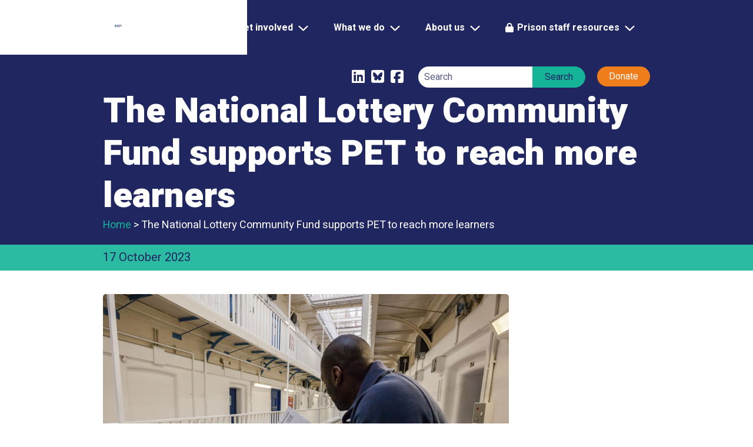

--- FILE ---
content_type: text/html; charset=UTF-8
request_url: https://prisonerseducation.org.uk/2023/10/the-national-lottery-community-fund-supports-pet-to-reach-more-learners/
body_size: 19596
content:
<!DOCTYPE html>
<html lang="en">
	<head>
		<!-- Required meta tags always come first -->
		<meta charset="UTF-8">
<script type="text/javascript">
/* <![CDATA[ */
var gform;gform||(document.addEventListener("gform_main_scripts_loaded",function(){gform.scriptsLoaded=!0}),document.addEventListener("gform/theme/scripts_loaded",function(){gform.themeScriptsLoaded=!0}),window.addEventListener("DOMContentLoaded",function(){gform.domLoaded=!0}),gform={domLoaded:!1,scriptsLoaded:!1,themeScriptsLoaded:!1,isFormEditor:()=>"function"==typeof InitializeEditor,callIfLoaded:function(o){return!(!gform.domLoaded||!gform.scriptsLoaded||!gform.themeScriptsLoaded&&!gform.isFormEditor()||(gform.isFormEditor()&&console.warn("The use of gform.initializeOnLoaded() is deprecated in the form editor context and will be removed in Gravity Forms 3.1."),o(),0))},initializeOnLoaded:function(o){gform.callIfLoaded(o)||(document.addEventListener("gform_main_scripts_loaded",()=>{gform.scriptsLoaded=!0,gform.callIfLoaded(o)}),document.addEventListener("gform/theme/scripts_loaded",()=>{gform.themeScriptsLoaded=!0,gform.callIfLoaded(o)}),window.addEventListener("DOMContentLoaded",()=>{gform.domLoaded=!0,gform.callIfLoaded(o)}))},hooks:{action:{},filter:{}},addAction:function(o,r,e,t){gform.addHook("action",o,r,e,t)},addFilter:function(o,r,e,t){gform.addHook("filter",o,r,e,t)},doAction:function(o){gform.doHook("action",o,arguments)},applyFilters:function(o){return gform.doHook("filter",o,arguments)},removeAction:function(o,r){gform.removeHook("action",o,r)},removeFilter:function(o,r,e){gform.removeHook("filter",o,r,e)},addHook:function(o,r,e,t,n){null==gform.hooks[o][r]&&(gform.hooks[o][r]=[]);var d=gform.hooks[o][r];null==n&&(n=r+"_"+d.length),gform.hooks[o][r].push({tag:n,callable:e,priority:t=null==t?10:t})},doHook:function(r,o,e){var t;if(e=Array.prototype.slice.call(e,1),null!=gform.hooks[r][o]&&((o=gform.hooks[r][o]).sort(function(o,r){return o.priority-r.priority}),o.forEach(function(o){"function"!=typeof(t=o.callable)&&(t=window[t]),"action"==r?t.apply(null,e):e[0]=t.apply(null,e)})),"filter"==r)return e[0]},removeHook:function(o,r,t,n){var e;null!=gform.hooks[o][r]&&(e=(e=gform.hooks[o][r]).filter(function(o,r,e){return!!(null!=n&&n!=o.tag||null!=t&&t!=o.priority)}),gform.hooks[o][r]=e)}});
/* ]]> */
</script>

		<meta name="viewport" content="width=device-width, initial-scale=1">
		<meta http-equiv="x-ua-compatible" content="ie=edge">

		

		<meta name='robots' content='index, follow, max-image-preview:large, max-snippet:-1, max-video-preview:-1' />

	<!-- This site is optimized with the Yoast SEO plugin v26.7 - https://yoast.com/wordpress/plugins/seo/ -->
	<title>The National Lottery Community Fund supports PET to reach more learners - Prisoners&#039; Education Trust</title>
	<meta name="description" content="Prisoners&#039; Education Trust has been awarded a three-year grant by The National Lottery Community Fund, the UK&#039;s largest community funder." />
	<link rel="canonical" href="https://prisonerseducation.org.uk/2023/10/the-national-lottery-community-fund-supports-pet-to-reach-more-learners/" />
	<meta property="og:locale" content="en_GB" />
	<meta property="og:type" content="article" />
	<meta property="og:title" content="The National Lottery Community Fund supports PET to reach more learners - Prisoners&#039; Education Trust" />
	<meta property="og:description" content="Prisoners&#039; Education Trust has been awarded a three-year grant by The National Lottery Community Fund, the UK&#039;s largest community funder." />
	<meta property="og:url" content="https://prisonerseducation.org.uk/2023/10/the-national-lottery-community-fund-supports-pet-to-reach-more-learners/" />
	<meta property="og:site_name" content="Prisoners&#039; Education Trust" />
	<meta property="article:published_time" content="2023-10-17T15:37:07+00:00" />
	<meta property="article:modified_time" content="2024-06-13T12:02:25+00:00" />
	<meta property="og:image" content="https://prisonerseducation.org.uk/wp-content/uploads/2020/07/IMG_8269.jpg" />
	<meta property="og:image:width" content="2000" />
	<meta property="og:image:height" content="1333" />
	<meta property="og:image:type" content="image/jpeg" />
	<meta name="author" content="Calum Walker" />
	<meta name="twitter:card" content="summary_large_image" />
	<meta name="twitter:label1" content="Written by" />
	<meta name="twitter:data1" content="Calum Walker" />
	<meta name="twitter:label2" content="Estimated reading time" />
	<meta name="twitter:data2" content="2 minutes" />
	<script type="application/ld+json" class="yoast-schema-graph">{"@context":"https://schema.org","@graph":[{"@type":"Article","@id":"https://prisonerseducation.org.uk/2023/10/the-national-lottery-community-fund-supports-pet-to-reach-more-learners/#article","isPartOf":{"@id":"https://prisonerseducation.org.uk/2023/10/the-national-lottery-community-fund-supports-pet-to-reach-more-learners/"},"author":{"name":"Calum Walker","@id":"https://prisonerseducation.org.uk/#/schema/person/478aca9475e96a49b46b6676abded290"},"headline":"The National Lottery Community Fund supports PET to reach more learners","datePublished":"2023-10-17T15:37:07+00:00","dateModified":"2024-06-13T12:02:25+00:00","mainEntityOfPage":{"@id":"https://prisonerseducation.org.uk/2023/10/the-national-lottery-community-fund-supports-pet-to-reach-more-learners/"},"wordCount":541,"image":{"@id":"https://prisonerseducation.org.uk/2023/10/the-national-lottery-community-fund-supports-pet-to-reach-more-learners/#primaryimage"},"thumbnailUrl":"https://prisonerseducation.org.uk/wp-content/uploads/2020/07/IMG_8269.jpg","articleSection":["Fundraising"],"inLanguage":"en-GB"},{"@type":"WebPage","@id":"https://prisonerseducation.org.uk/2023/10/the-national-lottery-community-fund-supports-pet-to-reach-more-learners/","url":"https://prisonerseducation.org.uk/2023/10/the-national-lottery-community-fund-supports-pet-to-reach-more-learners/","name":"The National Lottery Community Fund supports PET to reach more learners - Prisoners&#039; Education Trust","isPartOf":{"@id":"https://prisonerseducation.org.uk/#website"},"primaryImageOfPage":{"@id":"https://prisonerseducation.org.uk/2023/10/the-national-lottery-community-fund-supports-pet-to-reach-more-learners/#primaryimage"},"image":{"@id":"https://prisonerseducation.org.uk/2023/10/the-national-lottery-community-fund-supports-pet-to-reach-more-learners/#primaryimage"},"thumbnailUrl":"https://prisonerseducation.org.uk/wp-content/uploads/2020/07/IMG_8269.jpg","datePublished":"2023-10-17T15:37:07+00:00","dateModified":"2024-06-13T12:02:25+00:00","author":{"@id":"https://prisonerseducation.org.uk/#/schema/person/478aca9475e96a49b46b6676abded290"},"description":"Prisoners' Education Trust has been awarded a three-year grant by The National Lottery Community Fund, the UK's largest community funder.","breadcrumb":{"@id":"https://prisonerseducation.org.uk/2023/10/the-national-lottery-community-fund-supports-pet-to-reach-more-learners/#breadcrumb"},"inLanguage":"en-GB","potentialAction":[{"@type":"ReadAction","target":["https://prisonerseducation.org.uk/2023/10/the-national-lottery-community-fund-supports-pet-to-reach-more-learners/"]}]},{"@type":"ImageObject","inLanguage":"en-GB","@id":"https://prisonerseducation.org.uk/2023/10/the-national-lottery-community-fund-supports-pet-to-reach-more-learners/#primaryimage","url":"https://prisonerseducation.org.uk/wp-content/uploads/2020/07/IMG_8269.jpg","contentUrl":"https://prisonerseducation.org.uk/wp-content/uploads/2020/07/IMG_8269.jpg","width":2000,"height":1333,"caption":"PET Learner on wing"},{"@type":"BreadcrumbList","@id":"https://prisonerseducation.org.uk/2023/10/the-national-lottery-community-fund-supports-pet-to-reach-more-learners/#breadcrumb","itemListElement":[{"@type":"ListItem","position":1,"name":"Home","item":"https://prisonerseducation.org.uk/"},{"@type":"ListItem","position":2,"name":"The National Lottery Community Fund supports PET to reach more learners"}]},{"@type":"WebSite","@id":"https://prisonerseducation.org.uk/#website","url":"https://prisonerseducation.org.uk/","name":"Prisoners&#039; Education Trust","description":"Since 1989 Prisoners’ Education Trust has been providing access to broader learning opportunities for prisoners","potentialAction":[{"@type":"SearchAction","target":{"@type":"EntryPoint","urlTemplate":"https://prisonerseducation.org.uk/?s={search_term_string}"},"query-input":{"@type":"PropertyValueSpecification","valueRequired":true,"valueName":"search_term_string"}}],"inLanguage":"en-GB"},{"@type":"Person","@id":"https://prisonerseducation.org.uk/#/schema/person/478aca9475e96a49b46b6676abded290","name":"Calum Walker","image":{"@type":"ImageObject","inLanguage":"en-GB","@id":"https://prisonerseducation.org.uk/#/schema/person/image/","url":"https://secure.gravatar.com/avatar/3ffdfba1cbfde3e035337e18d42c2380d9f576bc3f97a01e75ed428cfb3fabfb?s=96&d=mm&r=g","contentUrl":"https://secure.gravatar.com/avatar/3ffdfba1cbfde3e035337e18d42c2380d9f576bc3f97a01e75ed428cfb3fabfb?s=96&d=mm&r=g","caption":"Calum Walker"},"url":"https://prisonerseducation.org.uk/author/calum-petadmin/"}]}</script>
	<!-- / Yoast SEO plugin. -->


<link rel='dns-prefetch' href='//ajax.googleapis.com' />
<link rel='dns-prefetch' href='//maps.googleapis.com' />
<link rel='dns-prefetch' href='//kit.fontawesome.com' />
<link rel='dns-prefetch' href='//fonts.googleapis.com' />
<link rel="alternate" title="oEmbed (JSON)" type="application/json+oembed" href="https://prisonerseducation.org.uk/wp-json/oembed/1.0/embed?url=https%3A%2F%2Fprisonerseducation.org.uk%2F2023%2F10%2Fthe-national-lottery-community-fund-supports-pet-to-reach-more-learners%2F" />
<link rel="alternate" title="oEmbed (XML)" type="text/xml+oembed" href="https://prisonerseducation.org.uk/wp-json/oembed/1.0/embed?url=https%3A%2F%2Fprisonerseducation.org.uk%2F2023%2F10%2Fthe-national-lottery-community-fund-supports-pet-to-reach-more-learners%2F&#038;format=xml" />
		<style>
			.lazyload,
			.lazyloading {
				max-width: 100%;
			}
		</style>
				<!-- This site uses the Google Analytics by ExactMetrics plugin v8.11.1 - Using Analytics tracking - https://www.exactmetrics.com/ -->
		<!-- Note: ExactMetrics is not currently configured on this site. The site owner needs to authenticate with Google Analytics in the ExactMetrics settings panel. -->
					<!-- No tracking code set -->
				<!-- / Google Analytics by ExactMetrics -->
		<style id='wp-img-auto-sizes-contain-inline-css' type='text/css'>
img:is([sizes=auto i],[sizes^="auto," i]){contain-intrinsic-size:3000px 1500px}
/*# sourceURL=wp-img-auto-sizes-contain-inline-css */
</style>
<style id='wp-block-library-inline-css' type='text/css'>
:root{--wp-block-synced-color:#7a00df;--wp-block-synced-color--rgb:122,0,223;--wp-bound-block-color:var(--wp-block-synced-color);--wp-editor-canvas-background:#ddd;--wp-admin-theme-color:#007cba;--wp-admin-theme-color--rgb:0,124,186;--wp-admin-theme-color-darker-10:#006ba1;--wp-admin-theme-color-darker-10--rgb:0,107,160.5;--wp-admin-theme-color-darker-20:#005a87;--wp-admin-theme-color-darker-20--rgb:0,90,135;--wp-admin-border-width-focus:2px}@media (min-resolution:192dpi){:root{--wp-admin-border-width-focus:1.5px}}.wp-element-button{cursor:pointer}:root .has-very-light-gray-background-color{background-color:#eee}:root .has-very-dark-gray-background-color{background-color:#313131}:root .has-very-light-gray-color{color:#eee}:root .has-very-dark-gray-color{color:#313131}:root .has-vivid-green-cyan-to-vivid-cyan-blue-gradient-background{background:linear-gradient(135deg,#00d084,#0693e3)}:root .has-purple-crush-gradient-background{background:linear-gradient(135deg,#34e2e4,#4721fb 50%,#ab1dfe)}:root .has-hazy-dawn-gradient-background{background:linear-gradient(135deg,#faaca8,#dad0ec)}:root .has-subdued-olive-gradient-background{background:linear-gradient(135deg,#fafae1,#67a671)}:root .has-atomic-cream-gradient-background{background:linear-gradient(135deg,#fdd79a,#004a59)}:root .has-nightshade-gradient-background{background:linear-gradient(135deg,#330968,#31cdcf)}:root .has-midnight-gradient-background{background:linear-gradient(135deg,#020381,#2874fc)}:root{--wp--preset--font-size--normal:16px;--wp--preset--font-size--huge:42px}.has-regular-font-size{font-size:1em}.has-larger-font-size{font-size:2.625em}.has-normal-font-size{font-size:var(--wp--preset--font-size--normal)}.has-huge-font-size{font-size:var(--wp--preset--font-size--huge)}.has-text-align-center{text-align:center}.has-text-align-left{text-align:left}.has-text-align-right{text-align:right}.has-fit-text{white-space:nowrap!important}#end-resizable-editor-section{display:none}.aligncenter{clear:both}.items-justified-left{justify-content:flex-start}.items-justified-center{justify-content:center}.items-justified-right{justify-content:flex-end}.items-justified-space-between{justify-content:space-between}.screen-reader-text{border:0;clip-path:inset(50%);height:1px;margin:-1px;overflow:hidden;padding:0;position:absolute;width:1px;word-wrap:normal!important}.screen-reader-text:focus{background-color:#ddd;clip-path:none;color:#444;display:block;font-size:1em;height:auto;left:5px;line-height:normal;padding:15px 23px 14px;text-decoration:none;top:5px;width:auto;z-index:100000}html :where(.has-border-color){border-style:solid}html :where([style*=border-top-color]){border-top-style:solid}html :where([style*=border-right-color]){border-right-style:solid}html :where([style*=border-bottom-color]){border-bottom-style:solid}html :where([style*=border-left-color]){border-left-style:solid}html :where([style*=border-width]){border-style:solid}html :where([style*=border-top-width]){border-top-style:solid}html :where([style*=border-right-width]){border-right-style:solid}html :where([style*=border-bottom-width]){border-bottom-style:solid}html :where([style*=border-left-width]){border-left-style:solid}html :where(img[class*=wp-image-]){height:auto;max-width:100%}:where(figure){margin:0 0 1em}html :where(.is-position-sticky){--wp-admin--admin-bar--position-offset:var(--wp-admin--admin-bar--height,0px)}@media screen and (max-width:600px){html :where(.is-position-sticky){--wp-admin--admin-bar--position-offset:0px}}
/*wp_block_styles_on_demand_placeholder:6966edcc6f9f3*/
/*# sourceURL=wp-block-library-inline-css */
</style>
<style id='classic-theme-styles-inline-css' type='text/css'>
/*! This file is auto-generated */
.wp-block-button__link{color:#fff;background-color:#32373c;border-radius:9999px;box-shadow:none;text-decoration:none;padding:calc(.667em + 2px) calc(1.333em + 2px);font-size:1.125em}.wp-block-file__button{background:#32373c;color:#fff;text-decoration:none}
/*# sourceURL=/wp-includes/css/classic-themes.min.css */
</style>
<link rel='stylesheet' id='bbp-default-css' href='https://prisonerseducation.org.uk/wp-content/plugins/bbpress/templates/default/css/bbpress.min.css?ver=2.6.14' type='text/css' media='all' />
<link rel='stylesheet' id='theme-my-login-css' href='https://prisonerseducation.org.uk/wp-content/plugins/theme-my-login/assets/styles/theme-my-login.min.css?ver=7.1.14' type='text/css' media='all' />
<link rel='stylesheet' id='default_style-css' href='https://prisonerseducation.org.uk/wp-content/themes/prisoners-wp/style.css?ver=1.2.01' type='text/css' media='all' />
<link rel='stylesheet' id='wiaw_style-css' href='https://prisonerseducation.org.uk/wp-content/themes/prisoners-wp/dist/css/default.min.css?ver=1.2.01' type='text/css' media='all' />
<link rel='stylesheet' id='googleFonts-css' href='https://fonts.googleapis.com/css?family=Heebo:400,500,700,900' type='text/css' media='all' />
<link rel='stylesheet' id='dflip-style-css' href='https://prisonerseducation.org.uk/wp-content/plugins/3d-flipbook-dflip-lite/assets/css/dflip.min.css?ver=2.4.20' type='text/css' media='all' />
<link rel='stylesheet' id='wp-pagenavi-css' href='https://prisonerseducation.org.uk/wp-content/plugins/wp-pagenavi/pagenavi-css.css?ver=2.70' type='text/css' media='all' />
<link rel="https://api.w.org/" href="https://prisonerseducation.org.uk/wp-json/" /><link rel="alternate" title="JSON" type="application/json" href="https://prisonerseducation.org.uk/wp-json/wp/v2/posts/7882" /><link rel="EditURI" type="application/rsd+xml" title="RSD" href="https://prisonerseducation.org.uk/xmlrpc.php?rsd" />
<link rel='shortlink' href='https://prisonerseducation.org.uk/?p=7882' />
		<script>
			document.documentElement.className = document.documentElement.className.replace('no-js', 'js');
		</script>
				<style>
			.no-js img.lazyload {
				display: none;
			}

			figure.wp-block-image img.lazyloading {
				min-width: 150px;
			}

			.lazyload,
			.lazyloading {
				--smush-placeholder-width: 100px;
				--smush-placeholder-aspect-ratio: 1/1;
				width: var(--smush-image-width, var(--smush-placeholder-width)) !important;
				aspect-ratio: var(--smush-image-aspect-ratio, var(--smush-placeholder-aspect-ratio)) !important;
			}

						.lazyload, .lazyloading {
				opacity: 0;
			}

			.lazyloaded {
				opacity: 1;
				transition: opacity 400ms;
				transition-delay: 0ms;
			}

					</style>
		<style>
#bbpress-forums .avatar-14{
	display:none!important;
}
#bbpress-forums .form-allowed-tags{
	display:none!important;
}
#bbpress-forums #subscription-toggle{
	display: none!important;
}
</style>
<!-- Google Tag Manager -->
<script>(function(w,d,s,l,i){w[l]=w[l]||[];w[l].push({'gtm.start':
new Date().getTime(),event:'gtm.js'});var f=d.getElementsByTagName(s)[0],
j=d.createElement(s),dl=l!='dataLayer'?'&l='+l:'';j.async=true;j.src=
'https://www.googletagmanager.com/gtm.js?id='+i+dl;f.parentNode.insertBefore(j,f);
})(window,document,'script','dataLayer','GTM-KSNZ6QD');</script>
<!-- End Google Tag Manager --><link rel="icon" href="https://prisonerseducation.org.uk/wp-content/uploads/2019/04/cropped-Favicon-32x32.png" sizes="32x32" />
<link rel="icon" href="https://prisonerseducation.org.uk/wp-content/uploads/2019/04/cropped-Favicon-192x192.png" sizes="192x192" />
<link rel="apple-touch-icon" href="https://prisonerseducation.org.uk/wp-content/uploads/2019/04/cropped-Favicon-180x180.png" />
<meta name="msapplication-TileImage" content="https://prisonerseducation.org.uk/wp-content/uploads/2019/04/cropped-Favicon-270x270.png" />
		<script type="text/javascript" src="//platform-api.sharethis.com/js/sharethis.js#property=5cb4d204240a8000125876f3&product=custom-share-buttons"></script>

	</head>

	<body class="wp-singular post-template-default single single-post postid-7882 single-format-standard wp-theme-prisoners-wp">


		<nav class="navbar navbar-expand-lg">

			<div class="container">

				<a class="navbar-brand" href="https://prisonerseducation.org.uk"><svg xmlns="http://www.w3.org/2000/svg" viewBox="0 0 510.24 170.08"><defs><style>.svg-logo-1{fill:#20265f;}.svg-logo-2{fill:#15b499;}</style></defs><g id="a679ece8-e357-465a-a03b-8336fa57abf4" data-name="Layer 2"><g id="b5b34d79-eb48-48ee-9471-5a35414d08ed" data-name="Layer 1"><path class="svg-logo-1" d="M239.53,5.11a16.46,16.46,0,0,1,6.84,6.19,17,17,0,0,1,2.39,9,15.25,15.25,0,0,1-2.39,8.47,15.81,15.81,0,0,1-6.82,5.75,24.38,24.38,0,0,1-10.35,2.05h-7.32V52.66H209.13V2.87H229.2A22.71,22.71,0,0,1,239.53,5.11Zm-5.34,19.46a5.64,5.64,0,0,0,1.65-4.26,7.67,7.67,0,0,0-1.68-5.09,6.07,6.07,0,0,0-5-2h-7.32v13h7.32A6.91,6.91,0,0,0,234.19,24.57Z"/><path class="svg-logo-1" d="M276,15.35l-.21,12-1-.07c-1.32-.13-2.3-.2-2.94-.2a11,11,0,0,0-4.39.73,4.67,4.67,0,0,0-2.41,2.28V52.66H252.82v-37h11.43l.41,4.89a10.88,10.88,0,0,1,3.43-4.14A8,8,0,0,1,272.73,15,11.76,11.76,0,0,1,276,15.35Z"/><path class="svg-logo-1" d="M288.11.79a5.84,5.84,0,0,1,3.28,5.37,6,6,0,0,1-.85,3.21,6,6,0,0,1-2.41,2.19,7.74,7.74,0,0,1-3.51.79,7.7,7.7,0,0,1-3.52-.79,6,6,0,0,1-2.41-2.19,6,6,0,0,1-.87-3.21A5.84,5.84,0,0,1,281.1.79a8.17,8.17,0,0,1,7,0Zm-9.57,51.87v-37h12.31v37Z"/><path class="svg-logo-1" d="M298.33,34.42a9.17,9.17,0,0,1-3.56-7.51,10.45,10.45,0,0,1,1.83-6,12.63,12.63,0,0,1,5.32-4.35A19.51,19.51,0,0,1,310.2,15a23.37,23.37,0,0,1,8.73,1.5,12.92,12.92,0,0,1,5.77,4.26,10.59,10.59,0,0,1,2,6.41H314.44a4.09,4.09,0,0,0-.94-3,4.77,4.77,0,0,0-3.34-.91,4.66,4.66,0,0,0-2.72.79,2.5,2.5,0,0,0-1.14,2.19q0,2.7,5.85,3.62a33.81,33.81,0,0,1,7.3,1.9,12.46,12.46,0,0,1,5.13,3.71,9.83,9.83,0,0,1,2,6.39,9.44,9.44,0,0,1-2,5.9,13.3,13.3,0,0,1-5.75,4.12,22.84,22.84,0,0,1-8.65,1.51,19.7,19.7,0,0,1-8.87-1.86,14.45,14.45,0,0,1-5.71-4.79,10.6,10.6,0,0,1-2-6H305A4,4,0,0,0,306.5,44a6.47,6.47,0,0,0,4,1.09,5.38,5.38,0,0,0,3.2-.8,2.55,2.55,0,0,0,1.11-2.17,1.8,1.8,0,0,0-.63-1.39,6.34,6.34,0,0,0-2.12-1.06,43.86,43.86,0,0,0-4.33-1.11A22.34,22.34,0,0,1,298.33,34.42Z"/><path class="svg-logo-1" d="M330.49,24.08a15.47,15.47,0,0,1,6.12-6.69,21.11,21.11,0,0,1,19.59,0,15.42,15.42,0,0,1,6.12,6.67,22.05,22.05,0,0,1,2.07,9.76v.72a22,22,0,0,1-2.07,9.75,15.49,15.49,0,0,1-6.1,6.65,21.11,21.11,0,0,1-19.59,0,15.46,15.46,0,0,1-6.14-6.65,22,22,0,0,1-2.07-9.75v-.72A22.05,22.05,0,0,1,330.49,24.08Zm11.42,17q1.24,2.31,4.53,2.31a4.62,4.62,0,0,0,4.45-2.33,13.94,13.94,0,0,0,1.26-6.56v-.72a14.15,14.15,0,0,0-1.26-6.55,4.68,4.68,0,0,0-4.52-2.37,4.57,4.57,0,0,0-4.44,2.39,14,14,0,0,0-1.27,6.53v.72A14.09,14.09,0,0,0,341.91,41.12Z"/><path class="svg-logo-1" d="M398,18.4q3,3.42,3,11.28v23H388.7v-23a6.74,6.74,0,0,0-.56-3,2.88,2.88,0,0,0-1.61-1.41,8.64,8.64,0,0,0-2.75-.36,5.05,5.05,0,0,0-4.45,2.05V52.66H367.05v-37h11.5l.41,4.28a12.53,12.53,0,0,1,4.54-3.7A13.79,13.79,0,0,1,389.45,15Q394.93,15,398,18.4Z"/><path class="svg-logo-1" d="M439.21,38.27H416.74a6.75,6.75,0,0,0,2.68,3.81,8.41,8.41,0,0,0,4.87,1.35,13.19,13.19,0,0,0,4.67-.82,8.88,8.88,0,0,0,3.75-2.67l5.44,7.15a13.66,13.66,0,0,1-3.37,3.06,19.12,19.12,0,0,1-5,2.31,21.36,21.36,0,0,1-6.25.89,21,21,0,0,1-10.37-2.46,17.05,17.05,0,0,1-6.72-6.59,18,18,0,0,1-2.3-8.94V34.09a23,23,0,0,1,2-9.69,15.61,15.61,0,0,1,6.05-6.87A18.6,18.6,0,0,1,422.18,15a18.26,18.26,0,0,1,9,2.15,14.44,14.44,0,0,1,5.92,6.23A21.06,21.06,0,0,1,439.21,33ZM422.07,24.9a4.68,4.68,0,0,0-3.79,1.5,8.24,8.24,0,0,0-1.68,4.1h10.67v-1Q427.41,24.91,422.07,24.9Z"/><path class="svg-logo-1" d="M465,15.35l-.2,12-1-.07c-1.32-.13-2.3-.2-2.94-.2a11,11,0,0,0-4.39.73,4.69,4.69,0,0,0-2.42,2.28V52.66H441.83v-37h11.42l.42,4.89a10.79,10.79,0,0,1,3.43-4.14A8,8,0,0,1,461.73,15,11.67,11.67,0,0,1,465,15.35Z"/><path class="svg-logo-1" d="M469.53,34.42A9.17,9.17,0,0,1,466,26.91a10.45,10.45,0,0,1,1.83-6,12.63,12.63,0,0,1,5.32-4.35A19.46,19.46,0,0,1,481.39,15a23.42,23.42,0,0,1,8.74,1.5,12.84,12.84,0,0,1,5.76,4.26,10.53,10.53,0,0,1,2,6.41H485.63a4,4,0,0,0-.94-3,4.74,4.74,0,0,0-3.33-.91,4.64,4.64,0,0,0-2.72.79,2.5,2.5,0,0,0-1.14,2.19c0,1.8,1.94,3,5.84,3.62a33.66,33.66,0,0,1,7.3,1.9,12.33,12.33,0,0,1,5.13,3.71,9.77,9.77,0,0,1,2,6.39,9.43,9.43,0,0,1-2,5.9A13.36,13.36,0,0,1,490,51.84a22.88,22.88,0,0,1-8.65,1.51,19.78,19.78,0,0,1-8.88-1.86,14.52,14.52,0,0,1-5.71-4.79,10.59,10.59,0,0,1-2-6H476.2A4,4,0,0,0,477.7,44a6.47,6.47,0,0,0,4,1.09,5.38,5.38,0,0,0,3.2-.8A2.55,2.55,0,0,0,486,42.1a1.8,1.8,0,0,0-.63-1.39,6.45,6.45,0,0,0-2.12-1.06c-1-.33-2.44-.7-4.33-1.11A22.34,22.34,0,0,1,469.53,34.42Z"/><path class="svg-logo-1" d="M509.33,10.75A21.44,21.44,0,0,1,507,15.29a19.75,19.75,0,0,1-3,3.55l-5.23-2.77a31.18,31.18,0,0,0,2.07-4.75,17,17,0,0,0,.73-5.3V.14h8.69v6A13.06,13.06,0,0,1,509.33,10.75Z"/><path class="svg-logo-1" d="M221.88,71.56v9h18.5v9.91h-18.5v10.26H243.8V111H209.13V61.24h34.81V71.56Z"/><path class="svg-logo-1" d="M279.3,58.5V111h-11l-.61-4.11q-3.53,4.8-8.83,4.79a12.7,12.7,0,0,1-7.81-2.39,14.55,14.55,0,0,1-4.82-6.64A27,27,0,0,1,244.58,93v-.72a28.25,28.25,0,0,1,1.61-10,14.14,14.14,0,0,1,4.82-6.6,13.08,13.08,0,0,1,7.9-2.34,10.15,10.15,0,0,1,8.07,3.9V58.5ZM265,101.14a4.88,4.88,0,0,0,2-2v-13a5,5,0,0,0-5-2.87q-5.19,0-5.19,9.06V93A15.25,15.25,0,0,0,258,99.52a4.07,4.07,0,0,0,4,2.34A6.05,6.05,0,0,0,265,101.14Z"/><path class="svg-logo-1" d="M317.39,74v37H305.93l-.38-4.07a11.88,11.88,0,0,1-4.22,3.52,12.23,12.23,0,0,1-5.52,1.23q-5.79,0-9.1-3.35T283.39,98V74h12.28V98a3.67,3.67,0,0,0,1.09,2.81,4.62,4.62,0,0,0,3.25,1q3.66,0,5.06-2.39V74Z"/><path class="svg-logo-1" d="M353.28,97.38a13.74,13.74,0,0,1-2,7.59,13.17,13.17,0,0,1-5.61,5,18.4,18.4,0,0,1-8.14,1.74,18.12,18.12,0,0,1-9.57-2.39,15,15,0,0,1-5.9-6.65,23.26,23.26,0,0,1-2-9.84v-.58a23.33,23.33,0,0,1,2-9.84A14.91,14.91,0,0,1,328,75.74a17.91,17.91,0,0,1,9.53-2.4,18.59,18.59,0,0,1,8.27,1.76,12.92,12.92,0,0,1,5.58,5.2,16.06,16.06,0,0,1,1.94,8.3H341.8a5.84,5.84,0,0,0-1.1-3.87,4.21,4.21,0,0,0-3.52-1.47,4,4,0,0,0-3.1,1.13,5.93,5.93,0,0,0-1.38,3,28,28,0,0,0-.34,4.84v.58a28.07,28.07,0,0,0,.34,4.89,5.58,5.58,0,0,0,1.4,3,4.2,4.2,0,0,0,3.15,1.09,4.78,4.78,0,0,0,3.45-1.12,4.24,4.24,0,0,0,1.1-3.29Z"/><path class="svg-logo-1" d="M387.68,107a12.3,12.3,0,0,0,1.2,3.41V111H376.67a15,15,0,0,1-1-3.18,10.17,10.17,0,0,1-3.52,2.85,11.83,11.83,0,0,1-5.26,1,14.05,14.05,0,0,1-6.23-1.4,11.43,11.43,0,0,1-4.58-4,10.17,10.17,0,0,1-1.71-5.8,10.49,10.49,0,0,1,4.29-9q4.29-3.16,13.18-3.17H375V86.71a5.24,5.24,0,0,0-.94-3.38,3.63,3.63,0,0,0-3-1.16,3.75,3.75,0,0,0-2.69.83,3.7,3.7,0,0,0-.87,2.75H355.23a10.81,10.81,0,0,1,2-6.47A13,13,0,0,1,363,74.9a22.36,22.36,0,0,1,8.69-1.56,20.27,20.27,0,0,1,8.05,1.52,12.43,12.43,0,0,1,5.56,4.55,13,13,0,0,1,2,7.37v14.54A31.77,31.77,0,0,0,387.68,107Zm-14.62-4.92a4.49,4.49,0,0,0,1.93-1.69V95h-3.45a4.51,4.51,0,0,0-3.81,1.49,5.59,5.59,0,0,0-1.15,3.54,2.39,2.39,0,0,0,1,2,3.65,3.65,0,0,0,2.36.76A7,7,0,0,0,373.06,102.12Z"/><path class="svg-logo-1" d="M412.09,101.55v9.1a20.28,20.28,0,0,1-6.74,1.06c-4,0-7-.94-9-2.84s-3.06-4.85-3.06-8.89V82.88h-4.38V74h4.38V64.72h12.28V74h6v8.85h-6V98.1a6.16,6.16,0,0,0,.3,2.17,1.92,1.92,0,0,0,1.1,1.1,6.41,6.41,0,0,0,2.29.32A18.82,18.82,0,0,0,412.09,101.55Z"/><path class="svg-logo-1" d="M424.05,59.15a5.85,5.85,0,0,1,3.29,5.37,6.11,6.11,0,0,1-.85,3.21,5.84,5.84,0,0,1-2.42,2.19,8.19,8.19,0,0,1-7,0,5.85,5.85,0,0,1-3.29-5.4,5.88,5.88,0,0,1,.87-3.18,6,6,0,0,1,2.42-2.19,7.67,7.67,0,0,1,3.52-.79A7.56,7.56,0,0,1,424.05,59.15ZM414.48,111V74h12.31v37Z"/><path class="svg-logo-1" d="M432.34,82.44a15.47,15.47,0,0,1,6.12-6.69,21.13,21.13,0,0,1,19.6,0,15.48,15.48,0,0,1,6.12,6.67,22.08,22.08,0,0,1,2.07,9.76v.72a22,22,0,0,1-2.07,9.75,15.5,15.5,0,0,1-6.1,6.65,21.13,21.13,0,0,1-19.6,0,15.47,15.47,0,0,1-6.14-6.65,22,22,0,0,1-2.07-9.75v-.72A22.08,22.08,0,0,1,432.34,82.44Zm11.42,17c.84,1.54,2.35,2.3,4.54,2.3a4.62,4.62,0,0,0,4.44-2.32A14,14,0,0,0,454,92.9v-.72a14.06,14.06,0,0,0-1.27-6.54,5.4,5.4,0,0,0-9,0,14.17,14.17,0,0,0-1.26,6.53v.72A14.14,14.14,0,0,0,443.76,99.49Z"/><path class="svg-logo-1" d="M499.82,76.76q3,3.42,3.05,11.29v23H490.56V88a6.55,6.55,0,0,0-.57-3,2.81,2.81,0,0,0-1.6-1.42,8.71,8.71,0,0,0-2.76-.36,5.06,5.06,0,0,0-4.44,2V111H468.91V74H480.4l.41,4.27a12.35,12.35,0,0,1,4.55-3.69,13.62,13.62,0,0,1,5.95-1.27C495,73.34,497.79,74.48,499.82,76.76Z"/><path class="svg-logo-1" d="M248.93,129.93H234.09v39.46H221.3V129.93H206.83V119.6h42.1Z"/><path class="svg-logo-1" d="M271.81,132.08l-.21,12-1-.07c-1.32-.13-2.3-.2-2.94-.2a11,11,0,0,0-4.39.73,4.67,4.67,0,0,0-2.41,2.28v22.53H248.65v-37h11.42l.42,4.89a10.88,10.88,0,0,1,3.43-4.14,8,8,0,0,1,4.64-1.43A11.76,11.76,0,0,1,271.81,132.08Z"/><path class="svg-logo-1" d="M307.54,132.39v37H296.08l-.38-4.07a11.91,11.91,0,0,1-4.22,3.53,12.23,12.23,0,0,1-5.52,1.23q-5.79,0-9.1-3.35t-3.32-10.4V132.39h12.28v24a3.63,3.63,0,0,0,1.09,2.8,4.58,4.58,0,0,0,3.25,1q3.66,0,5.06-2.4V132.39Z"/><path class="svg-logo-1" d="M314.27,151.15a9.17,9.17,0,0,1-3.56-7.51,10.45,10.45,0,0,1,1.83-6,12.63,12.63,0,0,1,5.32-4.35,19.46,19.46,0,0,1,8.27-1.62,23.42,23.42,0,0,1,8.74,1.5,12.84,12.84,0,0,1,5.76,4.26,10.53,10.53,0,0,1,2,6.41H330.37a4,4,0,0,0-.94-3,4.72,4.72,0,0,0-3.33-.91,4.64,4.64,0,0,0-2.72.79,2.5,2.5,0,0,0-1.14,2.19c0,1.8,1.94,3,5.84,3.62a33.66,33.66,0,0,1,7.3,1.9,12.33,12.33,0,0,1,5.13,3.71,9.78,9.78,0,0,1,2,6.39,9.44,9.44,0,0,1-2,5.9,13.3,13.3,0,0,1-5.75,4.12,22.84,22.84,0,0,1-8.65,1.51,19.7,19.7,0,0,1-8.87-1.86,14.55,14.55,0,0,1-5.72-4.79,10.59,10.59,0,0,1-2-6h11.39a4,4,0,0,0,1.5,3.25,6.47,6.47,0,0,0,4,1.09,5.38,5.38,0,0,0,3.2-.8,2.55,2.55,0,0,0,1.11-2.17,1.8,1.8,0,0,0-.63-1.39,6.45,6.45,0,0,0-2.12-1.06c-1-.33-2.44-.7-4.33-1.11A22.34,22.34,0,0,1,314.27,151.15Z"/><path class="svg-logo-1" d="M366.45,159.92V169a20.58,20.58,0,0,1-6.74,1.06q-6,0-9-2.84t-3.06-8.89v-17.1h-4.38v-8.86h4.38v-9.3h12.28v9.3h5.95v8.86h-5.95v15.22a5.94,5.94,0,0,0,.31,2.17,1.89,1.89,0,0,0,1.09,1.09,6.2,6.2,0,0,0,2.29.33A20.43,20.43,0,0,0,366.45,159.92Z"/><rect class="svg-logo-1" x="74.26" y="5.34" width="21.97" height="164.74" transform="translate(170.48 175.42) rotate(180)"/><rect class="svg-logo-1" x="37.13" y="5.34" width="21.97" height="164.74"/><rect class="svg-logo-1" x="166.85" y="5.34" width="21.97" height="164.74"/><rect class="svg-logo-1" y="5.34" width="21.97" height="164.74"/><rect class="svg-logo-2" x="120.55" y="4.68" width="21.97" height="164.74" transform="translate(245.96 195.63) rotate(-170)"/></g></g></svg></a>
				
				<button class="navbar-toggler navbar-toggler-right" type="button" data-toggle="collapse" data-target="#main-nav" aria-controls="main-nav" aria-expanded="false" aria-label="Toggle navigation">
					<i class="far fa-bars"></i>
					<span class="sr-only">Toggle Navigation</span>
				</button>

				<div id="main-nav" class="collapse navbar-collapse justify-content-lg-end">
					
					<div class="menu-main-menu-container"><ul id="menu-main-menu" class="navbar-nav"><li id="menu-item-19" class="menu-item menu-item-type-post_type menu-item-object-page menu-item-has-children menu-item-19 page-id-7"><a href="https://prisonerseducation.org.uk/get-support/">Get support<span class="sub-menu-toggle--mobile"><span class="sr-only">Toggle nav</span></span></a>
<ul class="sub-menu">
	<li id="menu-item-173" class="menu-item menu-item-type-post_type menu-item-object-page menu-item-has-children menu-item-173 page-id-79"><a href="https://prisonerseducation.org.uk/get-support/prison-staff/">Prison staff<span class="sub-menu-toggle--mobile"><span class="sr-only">Toggle nav</span></span></a>
	<ul class="sub-menu">
		<li id="menu-item-174" class="menu-item menu-item-type-post_type menu-item-object-page menu-item-174 page-id-163"><a href="https://prisonerseducation.org.uk/get-support/prison-staff/our-courses/">Our courses<span class="sub-menu-toggle--mobile"><span class="sr-only">Toggle nav</span></span></a></li>
	</ul>
</li>
	<li id="menu-item-177" class="menu-item menu-item-type-post_type menu-item-object-page menu-item-177 page-id-166"><a href="https://prisonerseducation.org.uk/continue-with-education/">People leaving prison<span class="sub-menu-toggle--mobile"><span class="sr-only">Toggle nav</span></span></a></li>
	<li id="menu-item-180" class="menu-item menu-item-type-post_type menu-item-object-page menu-item-180 page-id-77"><a href="https://prisonerseducation.org.uk/get-support/family-and-friends/">Family and friends<span class="sub-menu-toggle--mobile"><span class="sr-only">Toggle nav</span></span></a></li>
</ul>
</li>
<li id="menu-item-20" class="menu-item menu-item-type-post_type menu-item-object-page menu-item-has-children menu-item-20 page-id-8"><a href="https://prisonerseducation.org.uk/get-involved/">Get involved<span class="sub-menu-toggle--mobile"><span class="sr-only">Toggle nav</span></span></a>
<ul class="sub-menu">
	<li id="menu-item-8251" class="menu-item menu-item-type-post_type menu-item-object-page menu-item-has-children menu-item-8251 page-id-88"><a href="https://prisonerseducation.org.uk/get-involved/donate/">Donate<span class="sub-menu-toggle--mobile"><span class="sr-only">Toggle nav</span></span></a>
	<ul class="sub-menu">
		<li id="menu-item-182" class="menu-item menu-item-type-post_type menu-item-object-page menu-item-182 page-id-168"><a href="https://prisonerseducation.org.uk/get-involved/donate/leave-a-legacy/">Leave a legacy<span class="sub-menu-toggle--mobile"><span class="sr-only">Toggle nav</span></span></a></li>
		<li id="menu-item-183" class="menu-item menu-item-type-post_type menu-item-object-page menu-item-183 page-id-167"><a href="https://prisonerseducation.org.uk/get-involved/donate/looking-after-our-supporters/">Looking after our supporters<span class="sub-menu-toggle--mobile"><span class="sr-only">Toggle nav</span></span></a></li>
	</ul>
</li>
	<li id="menu-item-184" class="menu-item menu-item-type-post_type menu-item-object-page menu-item-has-children menu-item-184 page-id-87"><a href="https://prisonerseducation.org.uk/get-involved/fundraise/">Fundraise<span class="sub-menu-toggle--mobile"><span class="sr-only">Toggle nav</span></span></a>
	<ul class="sub-menu">
		<li id="menu-item-461" class="menu-item menu-item-type-post_type menu-item-object-page menu-item-461 page-id-450"><a href="https://prisonerseducation.org.uk/get-involved/fundraise/challenge-events/">Challenge events<span class="sub-menu-toggle--mobile"><span class="sr-only">Toggle nav</span></span></a></li>
		<li id="menu-item-460" class="menu-item menu-item-type-post_type menu-item-object-page menu-item-460 page-id-452"><a href="https://prisonerseducation.org.uk/get-involved/fundraise/organise-your-own-event/">Organise your own event<span class="sub-menu-toggle--mobile"><span class="sr-only">Toggle nav</span></span></a></li>
	</ul>
</li>
	<li id="menu-item-1481" class="menu-item menu-item-type-post_type menu-item-object-page menu-item-1481 page-id-1479"><a href="https://prisonerseducation.org.uk/what-we-do/news-and-views/newsletter-signup/">Sign up to PET’s newsletter<span class="sub-menu-toggle--mobile"><span class="sr-only">Toggle nav</span></span></a></li>
	<li id="menu-item-186" class="menu-item menu-item-type-post_type menu-item-object-page menu-item-186 page-id-85"><a href="https://prisonerseducation.org.uk/get-involved/volunteer/">Volunteer<span class="sub-menu-toggle--mobile"><span class="sr-only">Toggle nav</span></span></a></li>
	<li id="menu-item-187" class="menu-item menu-item-type-post_type menu-item-object-page menu-item-187 page-id-84"><a href="https://prisonerseducation.org.uk/get-involved/vacancies/">Vacancies<span class="sub-menu-toggle--mobile"><span class="sr-only">Toggle nav</span></span></a></li>
	<li id="menu-item-188" class="menu-item menu-item-type-post_type menu-item-object-page menu-item-188 page-id-83"><a href="https://prisonerseducation.org.uk/get-involved/events/">Events<span class="sub-menu-toggle--mobile"><span class="sr-only">Toggle nav</span></span></a></li>
</ul>
</li>
<li id="menu-item-21" class="menu-item menu-item-type-post_type menu-item-object-page menu-item-has-children menu-item-21 page-id-9"><a href="https://prisonerseducation.org.uk/what-we-do/">What we do<span class="sub-menu-toggle--mobile"><span class="sr-only">Toggle nav</span></span></a>
<ul class="sub-menu">
	<li id="menu-item-191" class="menu-item menu-item-type-post_type menu-item-object-page menu-item-has-children menu-item-191 page-id-95"><a href="https://prisonerseducation.org.uk/what-we-do/distance-learning-in-prisons/">Distance learning in prisons<span class="sub-menu-toggle--mobile"><span class="sr-only">Toggle nav</span></span></a>
	<ul class="sub-menu">
		<li id="menu-item-194" class="menu-item menu-item-type-post_type menu-item-object-page menu-item-194 page-id-92"><a href="https://prisonerseducation.org.uk/what-we-do/work-with-our-learners/">Work with our learners<span class="sub-menu-toggle--mobile"><span class="sr-only">Toggle nav</span></span></a></li>
	</ul>
</li>
	<li id="menu-item-193" class="menu-item menu-item-type-post_type menu-item-object-page menu-item-193 page-id-93"><a href="https://prisonerseducation.org.uk/what-we-do/policy/">Policy<span class="sub-menu-toggle--mobile"><span class="sr-only">Toggle nav</span></span></a></li>
	<li id="menu-item-196" class="menu-item menu-item-type-post_type menu-item-object-page current_page_parent menu-item-196 page-id-90"><a href="https://prisonerseducation.org.uk/what-we-do/news-and-views/">News and views<span class="sub-menu-toggle--mobile"><span class="sr-only">Toggle nav</span></span></a></li>
	<li id="menu-item-197" class="menu-item menu-item-type-post_type menu-item-object-page menu-item-has-children menu-item-197 page-id-89"><a href="https://prisonerseducation.org.uk/what-we-do/stories/">Learner stories<span class="sub-menu-toggle--mobile"><span class="sr-only">Toggle nav</span></span></a>
	<ul class="sub-menu">
		<li id="menu-item-198" class="menu-item menu-item-type-post_type menu-item-object-page menu-item-198 page-id-169"><a href="https://prisonerseducation.org.uk/what-we-do/stories/share-your-story/">Share your story<span class="sub-menu-toggle--mobile"><span class="sr-only">Toggle nav</span></span></a></li>
	</ul>
</li>
	<li id="menu-item-501" class="menu-item menu-item-type-post_type menu-item-object-page menu-item-501 page-id-492"><a href="https://prisonerseducation.org.uk/what-we-do/publications/">Publications<span class="sub-menu-toggle--mobile"><span class="sr-only">Toggle nav</span></span></a></li>
</ul>
</li>
<li id="menu-item-22" class="menu-item menu-item-type-post_type menu-item-object-page menu-item-has-children menu-item-22 page-id-10"><a href="https://prisonerseducation.org.uk/about-us/">About us<span class="sub-menu-toggle--mobile"><span class="sr-only">Toggle nav</span></span></a>
<ul class="sub-menu">
	<li id="menu-item-2063" class="menu-item menu-item-type-post_type menu-item-object-page menu-item-2063 page-id-2057"><a href="https://prisonerseducation.org.uk/about-us/mission-vision-values/">Mission, vision and values<span class="sub-menu-toggle--mobile"><span class="sr-only">Toggle nav</span></span></a></li>
	<li id="menu-item-199" class="menu-item menu-item-type-post_type menu-item-object-page menu-item-199 page-id-102"><a href="https://prisonerseducation.org.uk/about-us/our-history/">Our history<span class="sub-menu-toggle--mobile"><span class="sr-only">Toggle nav</span></span></a></li>
	<li id="menu-item-200" class="menu-item menu-item-type-post_type menu-item-object-page menu-item-has-children menu-item-200 page-id-101"><a href="https://prisonerseducation.org.uk/about-us/who-we-are/">Who we are<span class="sub-menu-toggle--mobile"><span class="sr-only">Toggle nav</span></span></a>
	<ul class="sub-menu">
		<li id="menu-item-201" class="menu-item menu-item-type-post_type menu-item-object-page menu-item-201 page-id-172"><a href="https://prisonerseducation.org.uk/about-us/who-we-are/our-staff/">Our team<span class="sub-menu-toggle--mobile"><span class="sr-only">Toggle nav</span></span></a></li>
		<li id="menu-item-202" class="menu-item menu-item-type-post_type menu-item-object-page menu-item-202 page-id-171"><a href="https://prisonerseducation.org.uk/about-us/who-we-are/our-trustees/">Our trustees<span class="sub-menu-toggle--mobile"><span class="sr-only">Toggle nav</span></span></a></li>
	</ul>
</li>
	<li id="menu-item-204" class="menu-item menu-item-type-post_type menu-item-object-page menu-item-204 page-id-100"><a href="https://prisonerseducation.org.uk/about-us/media-centre/">Press and media<span class="sub-menu-toggle--mobile"><span class="sr-only">Toggle nav</span></span></a></li>
	<li id="menu-item-205" class="menu-item menu-item-type-post_type menu-item-object-page menu-item-205 page-id-99"><a href="https://prisonerseducation.org.uk/about-us/annual-report-and-accounts/">Annual report and accounts<span class="sub-menu-toggle--mobile"><span class="sr-only">Toggle nav</span></span></a></li>
	<li id="menu-item-208" class="menu-item menu-item-type-post_type menu-item-object-page menu-item-208 page-id-96"><a href="https://prisonerseducation.org.uk/about-us/policies/">Policies<span class="sub-menu-toggle--mobile"><span class="sr-only">Toggle nav</span></span></a></li>
	<li id="menu-item-206" class="menu-item menu-item-type-post_type menu-item-object-page menu-item-206 page-id-98"><a href="https://prisonerseducation.org.uk/about-us/contact-us/">Contact us<span class="sub-menu-toggle--mobile"><span class="sr-only">Toggle nav</span></span></a></li>
</ul>
</li>
<li id="menu-item-124" class="menu-item menu-item-type-post_type menu-item-object-page menu-item-has-children menu-item-124 page-id-106"><a href="https://prisonerseducation.org.uk/login-area/"><i class="fas fa-lock"> </i> Prison staff resources<span class="sub-menu-toggle--mobile"><span class="sr-only">Toggle nav</span></span></a>
<ul class="sub-menu">
	<li id="menu-item-8784" class="menu-item menu-item-type-post_type menu-item-object-page menu-item-8784 page-id-8777"><a href="https://prisonerseducation.org.uk/login-area/key-resources/">Key resources<span class="sub-menu-toggle--mobile"><span class="sr-only">Toggle nav</span></span></a></li>
	<li id="menu-item-8783" class="menu-item menu-item-type-post_type menu-item-object-page menu-item-8783 page-id-8778"><a href="https://prisonerseducation.org.uk/login-area/guidance-and-updates/">Guidance and updates<span class="sub-menu-toggle--mobile"><span class="sr-only">Toggle nav</span></span></a></li>
	<li id="menu-item-8782" class="menu-item menu-item-type-post_type menu-item-object-page menu-item-8782 page-id-8779"><a href="https://prisonerseducation.org.uk/login-area/short-courses-and-study-skills/">Short courses and study skills<span class="sub-menu-toggle--mobile"><span class="sr-only">Toggle nav</span></span></a></li>
	<li id="menu-item-8802" class="menu-item menu-item-type-post_type menu-item-object-page menu-item-8802 page-id-8654"><a href="https://prisonerseducation.org.uk/login-area/helpful-videos/">Helpful videos<span class="sub-menu-toggle--mobile"><span class="sr-only">Toggle nav</span></span></a></li>
</ul>
</li>
</ul></div>
										<div class="floating-navbar">
						    <ul class="social-icons">
            <li class="__icon"><a href="https://www.linkedin.com/company/prisoners-education-trust/" title="LinkedIn" target="_blank"><i class="fab fa-linkedin"></i></a></li>
            <li class="__icon"><a href="https://bsky.app/profile/prisonersed.bsky.social" title="Bluesky" target="_blank"><i class="fab fa-square-bluesky"></i></a></li>
            <li class="__icon"><a href="https://www.facebook.com/PrisonersEd" title="Facebook" target="_blank"><i class="fab fa-facebook-square"></i></a></li>
        </ul>
    <form role="search" method="get" id="searchform" class="searchform" action="https://prisonerseducation.org.uk">
	<div class="form-group">
		<label class="sr-only" for="s">Search for:</label>
		<input placeholder="Search" class="form-control form-control-sm" type="text" value="" name="s" id="s">
	</div>

	<input class="searchsubmit btn btn-primary btn-sm" type="submit" id="searchsubmit" value="Search">
</form><a class="floating-navbar__donate-link" href="https://prisonerseducation.org.uk/get-involved/donate/" title="Donate"  target="_blank">Donate</a>					</div>

				</div>

			</div>

		</nav>
		<div class="nav-spacer"></div>

		
		

	<div class="page-hero page-hero--post">
	<div class="page-hero__content bg-blue">
		<div class="container">
			<h1 class="page-hero__title">The National Lottery Community Fund supports PET to reach more learners</h1>
			<p class="page-hero__breadcrumbs"><span><span><a href="https://prisonerseducation.org.uk/">Home</a></span> &gt; <span class="breadcrumb_last" aria-current="page">The National Lottery Community Fund supports PET to reach more learners</span></span></p>		</div>

	</div>
		<div class="page-hero__date">
		<div class="container">
			<p class="mb-0">17 October 2023</p>
		</div>
	</div>
	</div>
	
<div id="sidebar-content" class="sidebar-content sticky-top">
	<div class="sidebar-content__rel container">
		<div class="row">
			<div class="sidebar-content__abs col-12 col-lg-3 offset-lg-9">
				<div class="sidebar-content__wrap">

					
					<div class="sidebar-donate-link">
						<a class="btn btn-sm btn-primary btn-block" style="background-color:#EF7D1B;border-color:#EF7D1B;" href="https://prisonerseducation.org.uk/get-involved/donate/" title="Donate"  target="_blank">Donate</a>					</div>

									</div>
			</div>
		</div>
	</div>
</div>
	<div id="site-content">	

				<div class="container">
							<div class="row">
					<div class="col-12 col-lg-9">
					<img width="2000" height="1333" src="https://prisonerseducation.org.uk/wp-content/uploads/2020/07/IMG_8269.jpg" class="wp-image-main img-fluid mb-3 wp-post-image" alt="PET Learner on wing" decoding="async" fetchpriority="high" srcset="https://prisonerseducation.org.uk/wp-content/uploads/2020/07/IMG_8269.jpg 2000w, https://prisonerseducation.org.uk/wp-content/uploads/2020/07/IMG_8269-300x200.jpg 300w, https://prisonerseducation.org.uk/wp-content/uploads/2020/07/IMG_8269-1024x682.jpg 1024w, https://prisonerseducation.org.uk/wp-content/uploads/2020/07/IMG_8269-768x512.jpg 768w, https://prisonerseducation.org.uk/wp-content/uploads/2020/07/IMG_8269-1536x1024.jpg 1536w, https://prisonerseducation.org.uk/wp-content/uploads/2020/07/IMG_8269-260x173.jpg 260w, https://prisonerseducation.org.uk/wp-content/uploads/2020/07/IMG_8269-250x167.jpg 250w" sizes="(max-width: 2000px) 100vw, 2000px" /><h4>Prisoners&#8217; Education Trust (PET) has been awarded a three-year grant by The National Lottery Community Fund (TNLCF) – the largest community funder in the UK – to reach and support more learners in prison.</h4>
<section class="elementor-section elementor-top-section elementor-element elementor-element-990d222 elementor-section-boxed elementor-section-height-default elementor-section-height-default" data-id="990d222" data-element_type="section">
<div class="elementor-container elementor-column-gap-default">
<div class="elementor-column elementor-col-100 elementor-top-column elementor-element elementor-element-0465e43" data-id="0465e43" data-element_type="column">
<div class="elementor-widget-wrap elementor-element-populated">
<div class="elementor-element elementor-element-83c190a elementor-widget elementor-widget-text-editor" data-id="83c190a" data-element_type="widget" data-widget_type="text-editor.default">
<div class="elementor-widget-container">
<p>With support from TNLCF, over the next three years we will work to ensure our services reach more of the diverse communities that make up the prison population.</p>
</div>
</div>
</div>
</div>
</div>
</section>
<p>Our data suggests that some communities and groups may be underrepresented in the support that PET provides. As part of the TNLCF project, we will speak to people from these groups and communities to understand what barriers they face accessing our support and find out how we can break these down.</p>
<p>The grant will also support us to ensure that people who begin courses get the help they need to complete them, including helping people who stop their studies to start again. Part of this work will be to help people use the full range of PET&#8217;s services, including our Advice Line and Information, Advice and Guidance support.</p>
<p>The project will be grounded in the reality of learners&#8217; experiences and reflect the significant challenges people face in prison post-pandemic. Throughout the three years, we will share what we learn through blogs, articles and other resources on our website. <a href="https://prisonerseducation.org.uk/2024/04/people-with-lived-experience-enhance-prison-education/" target="_blank" rel="noopener"><span style="text-decoration: underline;">Read the first blog here</span></a>.</p>
<p>The knowledge and expertise of people who have been in prison are central to achieving our aims.</p>
<p>Dalton, a member of PET&#8217;s Alumni Group which co-wrote the successful application to TNLCF, said:</p>
<blockquote><p>Starting an Open University Access course with PET set me on a new path. When I was released I continued collaborating with PET to help them reach underrepresented groups like myself and my partner who is a lifer.</p>
<p>This year I am starting my third year at university and am attending my partner&#8217;s graduation in prison. These are the lives of people in prison and what can happen with support from PET and TNLCF funding.</p></blockquote>
<p>Adam, another member of the group, said:</p>
<blockquote><p>I&#8217;m proud to have been a part of this project from the incubation stage and look forward to seeing things through to completion.</p></blockquote>
<p>Clare Lloyd, PET&#8217;s Head of Service Delivery, said:</p>
<blockquote><p>We are very grateful for this wonderful support from TNLCF. I am looking forward to working alongside people with first-hand experience of prison education; with their knowledge and experience, I know that this project will make a huge difference to people currently in prison.</p>
<p>Together we will find ways to introduce more people to our services and support more people to finish their PET-funded distance learning course.</p></blockquote>
<p>Rachel Stephens, Head of Central Funding at TNLCF, added:</p>
<blockquote><p>We&#8217;re delighted to support PET as they continue to expand their vital service. Our ambition is to invest most in places, people and communities experiencing poverty, disadvantage and discrimination – thanks to National Lottery players, this funding will open new doors among the prison population and help a wider group live healthier lives.</p></blockquote>
<p><strong>As part of the TNLCF project, we have recruited six Lived Experience Consultants &#8211; recognising the unique perspective and skillset of people with lived experience of prison education. </strong><strong><a href="https://www.russellwebster.com/people-with-lived-experience-enhance-prison-education/" target="_blank" rel="noopener"><span style="text-decoration: underline;">One of the consultants has written about his experience here</span></a>.</strong></p>
<div class="clearfix"></div>
<div class="share-buttons row">
	<div class="col col-sm-4 d-flex align-items-center">
		<h4 class="mb-1">Share this post</h4>
	</div>
	<div class="col col-sm-8">
		<div class="d-flex">
						<div data-network="linkedin" class="st-custom-button"><i class="fab fa-2x fa-fw fa-linkedin"></i></div> 
			<div data-network="bluesky" class="st-custom-button"><i class="fab fa-2x fa-fw fa-bluesky"></i></div>
<div data-network="facebook" class="st-custom-button"><i class="fab fa-2x fa-fw fa-facebook"></i></div> 
			<div data-network="whatsapp" class="st-custom-button st-hide-label"><i class="fab fa-2x fa-fw fa-whatsapp"></i></div> 
			<div data-network="email" class="st-custom-button st-hide-label"><i class="far fa-2x fa-fw fa-envelope"></i></div>		</div>
	</div>
</div><div class="mb-3"></div>							</div>
				</div>
				</div>
		
	
	</div>




		<div id="footer-mailing-list" class="footer-mailing-list d-print-none">
		<div class="container">
							<h4 class="footer-mailing-list__title">Join our mailing list</h4>
						
                <div class='gf_browser_chrome gform_wrapper gravity-theme gform-theme--no-framework' data-form-theme='gravity-theme' data-form-index='0' id='gform_wrapper_2' ><div id='gf_2' class='gform_anchor' tabindex='-1'></div><form method='post' enctype='multipart/form-data' target='gform_ajax_frame_2' id='gform_2'  action='/2023/10/the-national-lottery-community-fund-supports-pet-to-reach-more-learners/#gf_2' data-formid='2' novalidate>
                        <div class='gform-body gform_body'><div id='gform_fields_2' class='gform_fields top_label form_sublabel_below description_below validation_below'><div id="field_2_1" class="gfield gfield--type-email gfield--input-type-email field_sublabel_below gfield--no-description field_description_below field_validation_below gfield_visibility_visible"  ><label class='gfield_label gform-field-label' for='input_2_1'>Email</label><div class='ginput_container ginput_container_email'>
                            <input name='input_1' id='input_2_1' type='email' value='' class='medium' tabindex='800'  placeholder='Enter your email here...'  aria-invalid="false"  />
                        </div></div></div></div>
        <div class='gform-footer gform_footer top_label'> <input type='submit' id='gform_submit_button_2' class='gform_button button' onclick='gform.submission.handleButtonClick(this);' data-submission-type='submit' value='Submit' tabindex='801' /> <input type='hidden' name='gform_ajax' value='form_id=2&amp;title=&amp;description=&amp;tabindex=800&amp;theme=gravity-theme&amp;hash=c0793bb00304985eb2791316ef2904a4' />
            <input type='hidden' class='gform_hidden' name='gform_submission_method' data-js='gform_submission_method_2' value='iframe' />
            <input type='hidden' class='gform_hidden' name='gform_theme' data-js='gform_theme_2' id='gform_theme_2' value='gravity-theme' />
            <input type='hidden' class='gform_hidden' name='gform_style_settings' data-js='gform_style_settings_2' id='gform_style_settings_2' value='' />
            <input type='hidden' class='gform_hidden' name='is_submit_2' value='1' />
            <input type='hidden' class='gform_hidden' name='gform_submit' value='2' />
            
            <input type='hidden' class='gform_hidden' name='gform_unique_id' value='' />
            <input type='hidden' class='gform_hidden' name='state_2' value='WyJbXSIsImFlYzRmODVlYTM0MTVkMWJmMWRhYTI0MGQ1MWU1NjRiIl0=' />
            <input type='hidden' autocomplete='off' class='gform_hidden' name='gform_target_page_number_2' id='gform_target_page_number_2' value='0' />
            <input type='hidden' autocomplete='off' class='gform_hidden' name='gform_source_page_number_2' id='gform_source_page_number_2' value='1' />
            <input type='hidden' name='gform_field_values' value='' />
            
        </div>
                        </form>
                        </div>
		                <iframe style='display:none;width:0px;height:0px;' src='about:blank' name='gform_ajax_frame_2' id='gform_ajax_frame_2' title='This iframe contains the logic required to handle Ajax powered Gravity Forms.'></iframe>
		                <script type="text/javascript">
/* <![CDATA[ */
 gform.initializeOnLoaded( function() {gformInitSpinner( 2, 'https://prisonerseducation.org.uk/wp-content/plugins/gravityforms/images/spinner.svg', true );jQuery('#gform_ajax_frame_2').on('load',function(){var contents = jQuery(this).contents().find('*').html();var is_postback = contents.indexOf('GF_AJAX_POSTBACK') >= 0;if(!is_postback){return;}var form_content = jQuery(this).contents().find('#gform_wrapper_2');var is_confirmation = jQuery(this).contents().find('#gform_confirmation_wrapper_2').length > 0;var is_redirect = contents.indexOf('gformRedirect(){') >= 0;var is_form = form_content.length > 0 && ! is_redirect && ! is_confirmation;var mt = parseInt(jQuery('html').css('margin-top'), 10) + parseInt(jQuery('body').css('margin-top'), 10) + 100;if(is_form){jQuery('#gform_wrapper_2').html(form_content.html());if(form_content.hasClass('gform_validation_error')){jQuery('#gform_wrapper_2').addClass('gform_validation_error');} else {jQuery('#gform_wrapper_2').removeClass('gform_validation_error');}setTimeout( function() { /* delay the scroll by 50 milliseconds to fix a bug in chrome */ jQuery(document).scrollTop(jQuery('#gform_wrapper_2').offset().top - mt); }, 50 );if(window['gformInitDatepicker']) {gformInitDatepicker();}if(window['gformInitPriceFields']) {gformInitPriceFields();}var current_page = jQuery('#gform_source_page_number_2').val();gformInitSpinner( 2, 'https://prisonerseducation.org.uk/wp-content/plugins/gravityforms/images/spinner.svg', true );jQuery(document).trigger('gform_page_loaded', [2, current_page]);window['gf_submitting_2'] = false;}else if(!is_redirect){var confirmation_content = jQuery(this).contents().find('.GF_AJAX_POSTBACK').html();if(!confirmation_content){confirmation_content = contents;}jQuery('#gform_wrapper_2').replaceWith(confirmation_content);jQuery(document).scrollTop(jQuery('#gf_2').offset().top - mt);jQuery(document).trigger('gform_confirmation_loaded', [2]);window['gf_submitting_2'] = false;wp.a11y.speak(jQuery('#gform_confirmation_message_2').text());}else{jQuery('#gform_2').append(contents);if(window['gformRedirect']) {gformRedirect();}}jQuery(document).trigger("gform_pre_post_render", [{ formId: "2", currentPage: "current_page", abort: function() { this.preventDefault(); } }]);        if (event && event.defaultPrevented) {                return;        }        const gformWrapperDiv = document.getElementById( "gform_wrapper_2" );        if ( gformWrapperDiv ) {            const visibilitySpan = document.createElement( "span" );            visibilitySpan.id = "gform_visibility_test_2";            gformWrapperDiv.insertAdjacentElement( "afterend", visibilitySpan );        }        const visibilityTestDiv = document.getElementById( "gform_visibility_test_2" );        let postRenderFired = false;        function triggerPostRender() {            if ( postRenderFired ) {                return;            }            postRenderFired = true;            gform.core.triggerPostRenderEvents( 2, current_page );            if ( visibilityTestDiv ) {                visibilityTestDiv.parentNode.removeChild( visibilityTestDiv );            }        }        function debounce( func, wait, immediate ) {            var timeout;            return function() {                var context = this, args = arguments;                var later = function() {                    timeout = null;                    if ( !immediate ) func.apply( context, args );                };                var callNow = immediate && !timeout;                clearTimeout( timeout );                timeout = setTimeout( later, wait );                if ( callNow ) func.apply( context, args );            };        }        const debouncedTriggerPostRender = debounce( function() {            triggerPostRender();        }, 200 );        if ( visibilityTestDiv && visibilityTestDiv.offsetParent === null ) {            const observer = new MutationObserver( ( mutations ) => {                mutations.forEach( ( mutation ) => {                    if ( mutation.type === 'attributes' && visibilityTestDiv.offsetParent !== null ) {                        debouncedTriggerPostRender();                        observer.disconnect();                    }                });            });            observer.observe( document.body, {                attributes: true,                childList: false,                subtree: true,                attributeFilter: [ 'style', 'class' ],            });        } else {            triggerPostRender();        }    } );} ); 
/* ]]> */
</script>
		</div>
	</div>

	<footer class="site-footer d-print-none">
		<div class="container">
			<div class="row">
				<div class="col-md-6 col-lg-3">
					<a class="footer-logo" href="https://prisonerseducation.org.uk"><svg xmlns="http://www.w3.org/2000/svg" viewBox="0 0 510.24 170.08"><defs><style>.svg-logo-1{fill:#20265f;}.svg-logo-2{fill:#15b499;}</style></defs><g id="a679ece8-e357-465a-a03b-8336fa57abf4" data-name="Layer 2"><g id="b5b34d79-eb48-48ee-9471-5a35414d08ed" data-name="Layer 1"><path class="svg-logo-1" d="M239.53,5.11a16.46,16.46,0,0,1,6.84,6.19,17,17,0,0,1,2.39,9,15.25,15.25,0,0,1-2.39,8.47,15.81,15.81,0,0,1-6.82,5.75,24.38,24.38,0,0,1-10.35,2.05h-7.32V52.66H209.13V2.87H229.2A22.71,22.71,0,0,1,239.53,5.11Zm-5.34,19.46a5.64,5.64,0,0,0,1.65-4.26,7.67,7.67,0,0,0-1.68-5.09,6.07,6.07,0,0,0-5-2h-7.32v13h7.32A6.91,6.91,0,0,0,234.19,24.57Z"/><path class="svg-logo-1" d="M276,15.35l-.21,12-1-.07c-1.32-.13-2.3-.2-2.94-.2a11,11,0,0,0-4.39.73,4.67,4.67,0,0,0-2.41,2.28V52.66H252.82v-37h11.43l.41,4.89a10.88,10.88,0,0,1,3.43-4.14A8,8,0,0,1,272.73,15,11.76,11.76,0,0,1,276,15.35Z"/><path class="svg-logo-1" d="M288.11.79a5.84,5.84,0,0,1,3.28,5.37,6,6,0,0,1-.85,3.21,6,6,0,0,1-2.41,2.19,7.74,7.74,0,0,1-3.51.79,7.7,7.7,0,0,1-3.52-.79,6,6,0,0,1-2.41-2.19,6,6,0,0,1-.87-3.21A5.84,5.84,0,0,1,281.1.79a8.17,8.17,0,0,1,7,0Zm-9.57,51.87v-37h12.31v37Z"/><path class="svg-logo-1" d="M298.33,34.42a9.17,9.17,0,0,1-3.56-7.51,10.45,10.45,0,0,1,1.83-6,12.63,12.63,0,0,1,5.32-4.35A19.51,19.51,0,0,1,310.2,15a23.37,23.37,0,0,1,8.73,1.5,12.92,12.92,0,0,1,5.77,4.26,10.59,10.59,0,0,1,2,6.41H314.44a4.09,4.09,0,0,0-.94-3,4.77,4.77,0,0,0-3.34-.91,4.66,4.66,0,0,0-2.72.79,2.5,2.5,0,0,0-1.14,2.19q0,2.7,5.85,3.62a33.81,33.81,0,0,1,7.3,1.9,12.46,12.46,0,0,1,5.13,3.71,9.83,9.83,0,0,1,2,6.39,9.44,9.44,0,0,1-2,5.9,13.3,13.3,0,0,1-5.75,4.12,22.84,22.84,0,0,1-8.65,1.51,19.7,19.7,0,0,1-8.87-1.86,14.45,14.45,0,0,1-5.71-4.79,10.6,10.6,0,0,1-2-6H305A4,4,0,0,0,306.5,44a6.47,6.47,0,0,0,4,1.09,5.38,5.38,0,0,0,3.2-.8,2.55,2.55,0,0,0,1.11-2.17,1.8,1.8,0,0,0-.63-1.39,6.34,6.34,0,0,0-2.12-1.06,43.86,43.86,0,0,0-4.33-1.11A22.34,22.34,0,0,1,298.33,34.42Z"/><path class="svg-logo-1" d="M330.49,24.08a15.47,15.47,0,0,1,6.12-6.69,21.11,21.11,0,0,1,19.59,0,15.42,15.42,0,0,1,6.12,6.67,22.05,22.05,0,0,1,2.07,9.76v.72a22,22,0,0,1-2.07,9.75,15.49,15.49,0,0,1-6.1,6.65,21.11,21.11,0,0,1-19.59,0,15.46,15.46,0,0,1-6.14-6.65,22,22,0,0,1-2.07-9.75v-.72A22.05,22.05,0,0,1,330.49,24.08Zm11.42,17q1.24,2.31,4.53,2.31a4.62,4.62,0,0,0,4.45-2.33,13.94,13.94,0,0,0,1.26-6.56v-.72a14.15,14.15,0,0,0-1.26-6.55,4.68,4.68,0,0,0-4.52-2.37,4.57,4.57,0,0,0-4.44,2.39,14,14,0,0,0-1.27,6.53v.72A14.09,14.09,0,0,0,341.91,41.12Z"/><path class="svg-logo-1" d="M398,18.4q3,3.42,3,11.28v23H388.7v-23a6.74,6.74,0,0,0-.56-3,2.88,2.88,0,0,0-1.61-1.41,8.64,8.64,0,0,0-2.75-.36,5.05,5.05,0,0,0-4.45,2.05V52.66H367.05v-37h11.5l.41,4.28a12.53,12.53,0,0,1,4.54-3.7A13.79,13.79,0,0,1,389.45,15Q394.93,15,398,18.4Z"/><path class="svg-logo-1" d="M439.21,38.27H416.74a6.75,6.75,0,0,0,2.68,3.81,8.41,8.41,0,0,0,4.87,1.35,13.19,13.19,0,0,0,4.67-.82,8.88,8.88,0,0,0,3.75-2.67l5.44,7.15a13.66,13.66,0,0,1-3.37,3.06,19.12,19.12,0,0,1-5,2.31,21.36,21.36,0,0,1-6.25.89,21,21,0,0,1-10.37-2.46,17.05,17.05,0,0,1-6.72-6.59,18,18,0,0,1-2.3-8.94V34.09a23,23,0,0,1,2-9.69,15.61,15.61,0,0,1,6.05-6.87A18.6,18.6,0,0,1,422.18,15a18.26,18.26,0,0,1,9,2.15,14.44,14.44,0,0,1,5.92,6.23A21.06,21.06,0,0,1,439.21,33ZM422.07,24.9a4.68,4.68,0,0,0-3.79,1.5,8.24,8.24,0,0,0-1.68,4.1h10.67v-1Q427.41,24.91,422.07,24.9Z"/><path class="svg-logo-1" d="M465,15.35l-.2,12-1-.07c-1.32-.13-2.3-.2-2.94-.2a11,11,0,0,0-4.39.73,4.69,4.69,0,0,0-2.42,2.28V52.66H441.83v-37h11.42l.42,4.89a10.79,10.79,0,0,1,3.43-4.14A8,8,0,0,1,461.73,15,11.67,11.67,0,0,1,465,15.35Z"/><path class="svg-logo-1" d="M469.53,34.42A9.17,9.17,0,0,1,466,26.91a10.45,10.45,0,0,1,1.83-6,12.63,12.63,0,0,1,5.32-4.35A19.46,19.46,0,0,1,481.39,15a23.42,23.42,0,0,1,8.74,1.5,12.84,12.84,0,0,1,5.76,4.26,10.53,10.53,0,0,1,2,6.41H485.63a4,4,0,0,0-.94-3,4.74,4.74,0,0,0-3.33-.91,4.64,4.64,0,0,0-2.72.79,2.5,2.5,0,0,0-1.14,2.19c0,1.8,1.94,3,5.84,3.62a33.66,33.66,0,0,1,7.3,1.9,12.33,12.33,0,0,1,5.13,3.71,9.77,9.77,0,0,1,2,6.39,9.43,9.43,0,0,1-2,5.9A13.36,13.36,0,0,1,490,51.84a22.88,22.88,0,0,1-8.65,1.51,19.78,19.78,0,0,1-8.88-1.86,14.52,14.52,0,0,1-5.71-4.79,10.59,10.59,0,0,1-2-6H476.2A4,4,0,0,0,477.7,44a6.47,6.47,0,0,0,4,1.09,5.38,5.38,0,0,0,3.2-.8A2.55,2.55,0,0,0,486,42.1a1.8,1.8,0,0,0-.63-1.39,6.45,6.45,0,0,0-2.12-1.06c-1-.33-2.44-.7-4.33-1.11A22.34,22.34,0,0,1,469.53,34.42Z"/><path class="svg-logo-1" d="M509.33,10.75A21.44,21.44,0,0,1,507,15.29a19.75,19.75,0,0,1-3,3.55l-5.23-2.77a31.18,31.18,0,0,0,2.07-4.75,17,17,0,0,0,.73-5.3V.14h8.69v6A13.06,13.06,0,0,1,509.33,10.75Z"/><path class="svg-logo-1" d="M221.88,71.56v9h18.5v9.91h-18.5v10.26H243.8V111H209.13V61.24h34.81V71.56Z"/><path class="svg-logo-1" d="M279.3,58.5V111h-11l-.61-4.11q-3.53,4.8-8.83,4.79a12.7,12.7,0,0,1-7.81-2.39,14.55,14.55,0,0,1-4.82-6.64A27,27,0,0,1,244.58,93v-.72a28.25,28.25,0,0,1,1.61-10,14.14,14.14,0,0,1,4.82-6.6,13.08,13.08,0,0,1,7.9-2.34,10.15,10.15,0,0,1,8.07,3.9V58.5ZM265,101.14a4.88,4.88,0,0,0,2-2v-13a5,5,0,0,0-5-2.87q-5.19,0-5.19,9.06V93A15.25,15.25,0,0,0,258,99.52a4.07,4.07,0,0,0,4,2.34A6.05,6.05,0,0,0,265,101.14Z"/><path class="svg-logo-1" d="M317.39,74v37H305.93l-.38-4.07a11.88,11.88,0,0,1-4.22,3.52,12.23,12.23,0,0,1-5.52,1.23q-5.79,0-9.1-3.35T283.39,98V74h12.28V98a3.67,3.67,0,0,0,1.09,2.81,4.62,4.62,0,0,0,3.25,1q3.66,0,5.06-2.39V74Z"/><path class="svg-logo-1" d="M353.28,97.38a13.74,13.74,0,0,1-2,7.59,13.17,13.17,0,0,1-5.61,5,18.4,18.4,0,0,1-8.14,1.74,18.12,18.12,0,0,1-9.57-2.39,15,15,0,0,1-5.9-6.65,23.26,23.26,0,0,1-2-9.84v-.58a23.33,23.33,0,0,1,2-9.84A14.91,14.91,0,0,1,328,75.74a17.91,17.91,0,0,1,9.53-2.4,18.59,18.59,0,0,1,8.27,1.76,12.92,12.92,0,0,1,5.58,5.2,16.06,16.06,0,0,1,1.94,8.3H341.8a5.84,5.84,0,0,0-1.1-3.87,4.21,4.21,0,0,0-3.52-1.47,4,4,0,0,0-3.1,1.13,5.93,5.93,0,0,0-1.38,3,28,28,0,0,0-.34,4.84v.58a28.07,28.07,0,0,0,.34,4.89,5.58,5.58,0,0,0,1.4,3,4.2,4.2,0,0,0,3.15,1.09,4.78,4.78,0,0,0,3.45-1.12,4.24,4.24,0,0,0,1.1-3.29Z"/><path class="svg-logo-1" d="M387.68,107a12.3,12.3,0,0,0,1.2,3.41V111H376.67a15,15,0,0,1-1-3.18,10.17,10.17,0,0,1-3.52,2.85,11.83,11.83,0,0,1-5.26,1,14.05,14.05,0,0,1-6.23-1.4,11.43,11.43,0,0,1-4.58-4,10.17,10.17,0,0,1-1.71-5.8,10.49,10.49,0,0,1,4.29-9q4.29-3.16,13.18-3.17H375V86.71a5.24,5.24,0,0,0-.94-3.38,3.63,3.63,0,0,0-3-1.16,3.75,3.75,0,0,0-2.69.83,3.7,3.7,0,0,0-.87,2.75H355.23a10.81,10.81,0,0,1,2-6.47A13,13,0,0,1,363,74.9a22.36,22.36,0,0,1,8.69-1.56,20.27,20.27,0,0,1,8.05,1.52,12.43,12.43,0,0,1,5.56,4.55,13,13,0,0,1,2,7.37v14.54A31.77,31.77,0,0,0,387.68,107Zm-14.62-4.92a4.49,4.49,0,0,0,1.93-1.69V95h-3.45a4.51,4.51,0,0,0-3.81,1.49,5.59,5.59,0,0,0-1.15,3.54,2.39,2.39,0,0,0,1,2,3.65,3.65,0,0,0,2.36.76A7,7,0,0,0,373.06,102.12Z"/><path class="svg-logo-1" d="M412.09,101.55v9.1a20.28,20.28,0,0,1-6.74,1.06c-4,0-7-.94-9-2.84s-3.06-4.85-3.06-8.89V82.88h-4.38V74h4.38V64.72h12.28V74h6v8.85h-6V98.1a6.16,6.16,0,0,0,.3,2.17,1.92,1.92,0,0,0,1.1,1.1,6.41,6.41,0,0,0,2.29.32A18.82,18.82,0,0,0,412.09,101.55Z"/><path class="svg-logo-1" d="M424.05,59.15a5.85,5.85,0,0,1,3.29,5.37,6.11,6.11,0,0,1-.85,3.21,5.84,5.84,0,0,1-2.42,2.19,8.19,8.19,0,0,1-7,0,5.85,5.85,0,0,1-3.29-5.4,5.88,5.88,0,0,1,.87-3.18,6,6,0,0,1,2.42-2.19,7.67,7.67,0,0,1,3.52-.79A7.56,7.56,0,0,1,424.05,59.15ZM414.48,111V74h12.31v37Z"/><path class="svg-logo-1" d="M432.34,82.44a15.47,15.47,0,0,1,6.12-6.69,21.13,21.13,0,0,1,19.6,0,15.48,15.48,0,0,1,6.12,6.67,22.08,22.08,0,0,1,2.07,9.76v.72a22,22,0,0,1-2.07,9.75,15.5,15.5,0,0,1-6.1,6.65,21.13,21.13,0,0,1-19.6,0,15.47,15.47,0,0,1-6.14-6.65,22,22,0,0,1-2.07-9.75v-.72A22.08,22.08,0,0,1,432.34,82.44Zm11.42,17c.84,1.54,2.35,2.3,4.54,2.3a4.62,4.62,0,0,0,4.44-2.32A14,14,0,0,0,454,92.9v-.72a14.06,14.06,0,0,0-1.27-6.54,5.4,5.4,0,0,0-9,0,14.17,14.17,0,0,0-1.26,6.53v.72A14.14,14.14,0,0,0,443.76,99.49Z"/><path class="svg-logo-1" d="M499.82,76.76q3,3.42,3.05,11.29v23H490.56V88a6.55,6.55,0,0,0-.57-3,2.81,2.81,0,0,0-1.6-1.42,8.71,8.71,0,0,0-2.76-.36,5.06,5.06,0,0,0-4.44,2V111H468.91V74H480.4l.41,4.27a12.35,12.35,0,0,1,4.55-3.69,13.62,13.62,0,0,1,5.95-1.27C495,73.34,497.79,74.48,499.82,76.76Z"/><path class="svg-logo-1" d="M248.93,129.93H234.09v39.46H221.3V129.93H206.83V119.6h42.1Z"/><path class="svg-logo-1" d="M271.81,132.08l-.21,12-1-.07c-1.32-.13-2.3-.2-2.94-.2a11,11,0,0,0-4.39.73,4.67,4.67,0,0,0-2.41,2.28v22.53H248.65v-37h11.42l.42,4.89a10.88,10.88,0,0,1,3.43-4.14,8,8,0,0,1,4.64-1.43A11.76,11.76,0,0,1,271.81,132.08Z"/><path class="svg-logo-1" d="M307.54,132.39v37H296.08l-.38-4.07a11.91,11.91,0,0,1-4.22,3.53,12.23,12.23,0,0,1-5.52,1.23q-5.79,0-9.1-3.35t-3.32-10.4V132.39h12.28v24a3.63,3.63,0,0,0,1.09,2.8,4.58,4.58,0,0,0,3.25,1q3.66,0,5.06-2.4V132.39Z"/><path class="svg-logo-1" d="M314.27,151.15a9.17,9.17,0,0,1-3.56-7.51,10.45,10.45,0,0,1,1.83-6,12.63,12.63,0,0,1,5.32-4.35,19.46,19.46,0,0,1,8.27-1.62,23.42,23.42,0,0,1,8.74,1.5,12.84,12.84,0,0,1,5.76,4.26,10.53,10.53,0,0,1,2,6.41H330.37a4,4,0,0,0-.94-3,4.72,4.72,0,0,0-3.33-.91,4.64,4.64,0,0,0-2.72.79,2.5,2.5,0,0,0-1.14,2.19c0,1.8,1.94,3,5.84,3.62a33.66,33.66,0,0,1,7.3,1.9,12.33,12.33,0,0,1,5.13,3.71,9.78,9.78,0,0,1,2,6.39,9.44,9.44,0,0,1-2,5.9,13.3,13.3,0,0,1-5.75,4.12,22.84,22.84,0,0,1-8.65,1.51,19.7,19.7,0,0,1-8.87-1.86,14.55,14.55,0,0,1-5.72-4.79,10.59,10.59,0,0,1-2-6h11.39a4,4,0,0,0,1.5,3.25,6.47,6.47,0,0,0,4,1.09,5.38,5.38,0,0,0,3.2-.8,2.55,2.55,0,0,0,1.11-2.17,1.8,1.8,0,0,0-.63-1.39,6.45,6.45,0,0,0-2.12-1.06c-1-.33-2.44-.7-4.33-1.11A22.34,22.34,0,0,1,314.27,151.15Z"/><path class="svg-logo-1" d="M366.45,159.92V169a20.58,20.58,0,0,1-6.74,1.06q-6,0-9-2.84t-3.06-8.89v-17.1h-4.38v-8.86h4.38v-9.3h12.28v9.3h5.95v8.86h-5.95v15.22a5.94,5.94,0,0,0,.31,2.17,1.89,1.89,0,0,0,1.09,1.09,6.2,6.2,0,0,0,2.29.33A20.43,20.43,0,0,0,366.45,159.92Z"/><rect class="svg-logo-1" x="74.26" y="5.34" width="21.97" height="164.74" transform="translate(170.48 175.42) rotate(180)"/><rect class="svg-logo-1" x="37.13" y="5.34" width="21.97" height="164.74"/><rect class="svg-logo-1" x="166.85" y="5.34" width="21.97" height="164.74"/><rect class="svg-logo-1" y="5.34" width="21.97" height="164.74"/><rect class="svg-logo-2" x="120.55" y="4.68" width="21.97" height="164.74" transform="translate(245.96 195.63) rotate(-170)"/></g></g></svg></a>
					<div id="wiaw_social_icons-2" class="widget wiaw-social-widget"><h6 class="widget__title">Follow us:</h6><ul class="social-icons social-icons--widget">			<li><a class="icon-social" href="https://www.linkedin.com/company/prisoners-education-trust/" title="LinkedIn" target="_blank"><i class="fab fa-linkedin"></i></a></li>
						<li><a class="icon-social" href="https://bsky.app/profile/prisonersed.bsky.social" title="Bluesky" target="_blank"><i class="fab fa-square-bluesky"></i></a></li>
						<li><a class="icon-social" href="https://www.facebook.com/PrisonersEd" title="Facebook" target="_blank"><i class="fab fa-facebook-square"></i></a></li>
			</ul></div>				</div>
				<div class="col-md-6 col-lg-3">
					<div id="nav_menu-2" class="widget widget_nav_menu"><div class="menu-footer-main-menu-container"><ul id="menu-footer-main-menu" class="menu"><li id="menu-item-331" class="large menu-item menu-item-type-post_type menu-item-object-page menu-item-331 page-id-7"><a href="https://prisonerseducation.org.uk/get-support/">Get support</a></li>
<li id="menu-item-332" class="large menu-item menu-item-type-post_type menu-item-object-page menu-item-332 page-id-8"><a href="https://prisonerseducation.org.uk/get-involved/">Get involved</a></li>
<li id="menu-item-333" class="large menu-item menu-item-type-post_type menu-item-object-page menu-item-333 page-id-9"><a href="https://prisonerseducation.org.uk/what-we-do/">What we do</a></li>
<li id="menu-item-334" class="large menu-item menu-item-type-post_type menu-item-object-page menu-item-334 page-id-10"><a href="https://prisonerseducation.org.uk/about-us/">About us</a></li>
<li id="menu-item-335" class="large menu-item menu-item-type-post_type menu-item-object-page menu-item-335 page-id-106"><a href="https://prisonerseducation.org.uk/login-area/">Prison staff resources</a></li>
</ul></div></div>				</div>
				<div class="col-md-6 col-lg-3">
					<div id="nav_menu-3" class="widget widget_nav_menu"><div class="menu-footer-secondary-menu-container"><ul id="menu-footer-secondary-menu" class="menu"><li id="menu-item-24" class="menu-item menu-item-type-post_type menu-item-object-page menu-item-24 page-id-13"><a href="https://prisonerseducation.org.uk/privacy-policy-cookies/">Privacy Policy and Cookies</a></li>
<li id="menu-item-25" class="menu-item menu-item-type-post_type menu-item-object-page menu-item-25 page-id-14"><a href="https://prisonerseducation.org.uk/sitemap/">Sitemap</a></li>
<li id="menu-item-26" class="menu-item menu-item-type-post_type menu-item-object-page menu-item-26 page-id-15"><a href="https://prisonerseducation.org.uk/terms-and-conditions/">Terms and conditions</a></li>
<li id="menu-item-28" class="menu-item menu-item-type-post_type menu-item-object-page menu-item-28 page-id-17"><a href="https://prisonerseducation.org.uk/accessibility/">Accessibility</a></li>
</ul></div></div>				</div>
				<div class="col-md-6 col-lg-3">
					<div id="text-2" class="widget widget_text">			<div class="textwidget"><p><a href="https://register-of-charities.charitycommission.gov.uk/charity-search/-/charity-details/3978870" target="_blank" rel="noopener"><span style="text-decoration: underline;">Registered Charity No. 1084718</span></a></p>
<p><a href="https://find-and-update.company-information.service.gov.uk/company/04132595" target="_blank" rel="noopener"><span style="text-decoration: underline;">Company Limited by Guarantee</span></a><br />
<a href="https://find-and-update.company-information.service.gov.uk/company/04132595" target="_blank" rel="noopener"><span style="text-decoration: underline;">no. 4132595</span></a></p>
<p><a href="https://www.avedesign.studio" target="_blank" rel="noopener"><span style="text-decoration: underline;">Web design by Ave</span></a></p>
</div>
		</div><div id="text-3" class="widget widget_text">			<div class="textwidget"><p><a class="fr-digital-badge" style="height: auto; width: 100px; text-decoration: none;" href="https://www.fundraisingregulator.org.uk/validate?registrant=PRISONERS+EDUCATION+TRUST"><img decoding="async" src="https://www.fundraisingregulator.org.uk/fr-badge/23059247-887a-46fd-850e-4d3b8f975775/en/colour" alt="Fundraising Regulator badge with validation link" width="100%" /></a></p>
</div>
		</div><div id="block-2" class="widget widget_block widget_text">
<p><a href="https://www.fundraisingregulator.org.uk/validate?registrant=PRISONERS+EDUCATION+TRUST"></a><a href="https://www.fundraisingregulator.org.uk/validate?registrant=PRISONERS+EDUCATION+TRUST"></a></p>
</div><div id="block-3" class="widget widget_block widget_text">
<p></p>
</div>				</div>
			</div>
	  	</div>
	</footer>
	<div class="container py-1">
    	<p class="text-blue small mb-0">&copy; Prisoners&#039; Education Trust 2026</p>
	</div>


	

	<button class="back-to-top" id="back-to-top"><i class="far fa-chevron-up"><span class="sr-only">Back to top</span></i></button>



	<a class="sr-only" href="https://whoisandywhite.com" title="WordPress theme development by whois: Andy White">whois: Andy White Freelance WordPress Developer London</a>

<script type="speculationrules">
{"prefetch":[{"source":"document","where":{"and":[{"href_matches":"/*"},{"not":{"href_matches":["/wp-*.php","/wp-admin/*","/wp-content/uploads/*","/wp-content/*","/wp-content/plugins/*","/wp-content/themes/prisoners-wp/*","/*\\?(.+)"]}},{"not":{"selector_matches":"a[rel~=\"nofollow\"]"}},{"not":{"selector_matches":".no-prefetch, .no-prefetch a"}}]},"eagerness":"conservative"}]}
</script>

<script type="text/javascript" id="bbp-swap-no-js-body-class">
	document.body.className = document.body.className.replace( 'bbp-no-js', 'bbp-js' );
</script>

        <script data-cfasync="false">
            window.dFlipLocation = 'https://prisonerseducation.org.uk/wp-content/plugins/3d-flipbook-dflip-lite/assets/';
            window.dFlipWPGlobal = {"text":{"toggleSound":"Turn on\/off Sound","toggleThumbnails":"Toggle Thumbnails","toggleOutline":"Toggle Outline\/Bookmark","previousPage":"Previous Page","nextPage":"Next Page","toggleFullscreen":"Toggle Fullscreen","zoomIn":"Zoom In","zoomOut":"Zoom Out","toggleHelp":"Toggle Help","singlePageMode":"Single Page Mode","doublePageMode":"Double Page Mode","downloadPDFFile":"Download PDF File","gotoFirstPage":"Goto First Page","gotoLastPage":"Goto Last Page","share":"Share","mailSubject":"I wanted you to see this FlipBook","mailBody":"Check out this site {{url}}","loading":"DearFlip: Loading "},"viewerType":"flipbook","moreControls":"download,pageMode,startPage,endPage,sound","hideControls":"","scrollWheel":"false","backgroundColor":"#777","backgroundImage":"","height":"auto","paddingLeft":"20","paddingRight":"20","controlsPosition":"bottom","duration":800,"soundEnable":"true","enableDownload":"true","showSearchControl":"false","showPrintControl":"false","enableAnnotation":false,"enableAnalytics":"false","webgl":"true","hard":"none","maxTextureSize":"1600","rangeChunkSize":"524288","zoomRatio":1.5,"stiffness":3,"pageMode":"0","singlePageMode":"0","pageSize":"0","autoPlay":"false","autoPlayDuration":5000,"autoPlayStart":"false","linkTarget":"2","sharePrefix":"flipbook-"};
        </script>
      <script type="text/javascript" src="https://ajax.googleapis.com/ajax/libs/jquery/2.1.4/jquery.min.js?ver=2.1.4" id="jquery-js"></script>
<script type="text/javascript" id="theme-my-login-js-extra">
/* <![CDATA[ */
var themeMyLogin = {"action":"","errors":[]};
//# sourceURL=theme-my-login-js-extra
/* ]]> */
</script>
<script type="text/javascript" src="https://prisonerseducation.org.uk/wp-content/plugins/theme-my-login/assets/scripts/theme-my-login.min.js?ver=7.1.14" id="theme-my-login-js"></script>
<script type="text/javascript" src="//maps.googleapis.com/maps/api/js?v=3.exp&amp;key=AIzaSyDcPpob3PC3Va1vMSAkN5xE4D3v5r8vzAs&amp;ver=6.9" id="googlemaps-js-js"></script>
<script type="text/javascript" src="https://prisonerseducation.org.uk/wp-content/themes/prisoners-wp/dist/js/bootstrap.min.js?ver=1.2.01" id="bootstrap_js-js"></script>
<script type="text/javascript" src="https://prisonerseducation.org.uk/wp-content/themes/prisoners-wp/dist/js/plugins.min.js?ver=1.2.01" id="plugins_js-js"></script>
<script type="text/javascript" id="theme_js-js-extra">
/* <![CDATA[ */
var wiaw_js_vars = {"collapse_width":"1023","themeurl":"https://prisonerseducation.org.uk/wp-content/themes/prisoners-wp","ajaxurl":"https://prisonerseducation.org.uk/wp-admin/admin-ajax.php","blogurl":"https://prisonerseducation.org.uk"};
//# sourceURL=theme_js-js-extra
/* ]]> */
</script>
<script type="text/javascript" src="https://prisonerseducation.org.uk/wp-content/themes/prisoners-wp/dist/js/app.min.js?ver=1.2.01" id="theme_js-js"></script>
<script type="text/javascript" src="https://kit.fontawesome.com/df54d593b8.js" id="fontawesome_js-js"></script>
<script type="text/javascript" src="https://prisonerseducation.org.uk/wp-content/plugins/3d-flipbook-dflip-lite/assets/js/dflip.min.js?ver=2.4.20" id="dflip-script-js"></script>
<script type="text/javascript" id="smush-lazy-load-js-before">
/* <![CDATA[ */
var smushLazyLoadOptions = {"autoResizingEnabled":false,"autoResizeOptions":{"precision":5,"skipAutoWidth":true}};
//# sourceURL=smush-lazy-load-js-before
/* ]]> */
</script>
<script type="text/javascript" src="https://prisonerseducation.org.uk/wp-content/plugins/wp-smushit/app/assets/js/smush-lazy-load.min.js?ver=3.23.1" id="smush-lazy-load-js"></script>
<script type="text/javascript" src="https://prisonerseducation.org.uk/wp-includes/js/dist/dom-ready.min.js?ver=f77871ff7694fffea381" id="wp-dom-ready-js"></script>
<script type="text/javascript" src="https://prisonerseducation.org.uk/wp-includes/js/dist/hooks.min.js?ver=dd5603f07f9220ed27f1" id="wp-hooks-js"></script>
<script type="text/javascript" src="https://prisonerseducation.org.uk/wp-includes/js/dist/i18n.min.js?ver=c26c3dc7bed366793375" id="wp-i18n-js"></script>
<script type="text/javascript" id="wp-i18n-js-after">
/* <![CDATA[ */
wp.i18n.setLocaleData( { 'text direction\u0004ltr': [ 'ltr' ] } );
//# sourceURL=wp-i18n-js-after
/* ]]> */
</script>
<script type="text/javascript" id="wp-a11y-js-translations">
/* <![CDATA[ */
( function( domain, translations ) {
	var localeData = translations.locale_data[ domain ] || translations.locale_data.messages;
	localeData[""].domain = domain;
	wp.i18n.setLocaleData( localeData, domain );
} )( "default", {"translation-revision-date":"2025-11-13 00:57:08+0000","generator":"GlotPress\/4.0.3","domain":"messages","locale_data":{"messages":{"":{"domain":"messages","plural-forms":"nplurals=2; plural=n != 1;","lang":"en_GB"},"Notifications":["Notifications"]}},"comment":{"reference":"wp-includes\/js\/dist\/a11y.js"}} );
//# sourceURL=wp-a11y-js-translations
/* ]]> */
</script>
<script type="text/javascript" src="https://prisonerseducation.org.uk/wp-includes/js/dist/a11y.min.js?ver=cb460b4676c94bd228ed" id="wp-a11y-js"></script>
<script type="text/javascript" defer='defer' src="https://prisonerseducation.org.uk/wp-content/plugins/gravityforms/js/jquery.json.min.js?ver=2.9.25" id="gform_json-js"></script>
<script type="text/javascript" id="gform_gravityforms-js-extra">
/* <![CDATA[ */
var gform_i18n = {"datepicker":{"days":{"monday":"Mo","tuesday":"Tu","wednesday":"We","thursday":"Th","friday":"Fr","saturday":"Sa","sunday":"Su"},"months":{"january":"January","february":"February","march":"March","april":"April","may":"May","june":"June","july":"July","august":"August","september":"September","october":"October","november":"November","december":"December"},"firstDay":1,"iconText":"Select date"}};
var gf_legacy_multi = [];
var gform_gravityforms = {"strings":{"invalid_file_extension":"This type of file is not allowed. Must be one of the following:","delete_file":"Delete this file","in_progress":"in progress","file_exceeds_limit":"File exceeds size limit","illegal_extension":"This type of file is not allowed.","max_reached":"Maximum number of files reached","unknown_error":"There was a problem while saving the file on the server","currently_uploading":"Please wait for the uploading to complete","cancel":"Cancel","cancel_upload":"Cancel this upload","cancelled":"Cancelled","error":"Error","message":"Message"},"vars":{"images_url":"https://prisonerseducation.org.uk/wp-content/plugins/gravityforms/images"}};
var gf_global = {"gf_currency_config":{"name":"Pound Sterling","symbol_left":"&#163;","symbol_right":"","symbol_padding":" ","thousand_separator":",","decimal_separator":".","decimals":2,"code":"GBP"},"base_url":"https://prisonerseducation.org.uk/wp-content/plugins/gravityforms","number_formats":[],"spinnerUrl":"https://prisonerseducation.org.uk/wp-content/plugins/gravityforms/images/spinner.svg","version_hash":"caa385c90be4f7eb7f31e58738bd0fb8","strings":{"newRowAdded":"New row added.","rowRemoved":"Row removed","formSaved":"The form has been saved.  The content contains the link to return and complete the form."}};
//# sourceURL=gform_gravityforms-js-extra
/* ]]> */
</script>
<script type="text/javascript" defer='defer' src="https://prisonerseducation.org.uk/wp-content/plugins/gravityforms/js/gravityforms.min.js?ver=2.9.25" id="gform_gravityforms-js"></script>
<script type="text/javascript" defer='defer' src="https://prisonerseducation.org.uk/wp-content/plugins/gravityforms/js/placeholders.jquery.min.js?ver=2.9.25" id="gform_placeholder-js"></script>
<script type="text/javascript" defer='defer' src="https://prisonerseducation.org.uk/wp-content/plugins/gravityforms/assets/js/dist/utils.min.js?ver=48a3755090e76a154853db28fc254681" id="gform_gravityforms_utils-js"></script>
<script type="text/javascript" defer='defer' src="https://prisonerseducation.org.uk/wp-content/plugins/gravityforms/assets/js/dist/vendor-theme.min.js?ver=4f8b3915c1c1e1a6800825abd64b03cb" id="gform_gravityforms_theme_vendors-js"></script>
<script type="text/javascript" id="gform_gravityforms_theme-js-extra">
/* <![CDATA[ */
var gform_theme_config = {"common":{"form":{"honeypot":{"version_hash":"caa385c90be4f7eb7f31e58738bd0fb8"},"ajax":{"ajaxurl":"https://prisonerseducation.org.uk/wp-admin/admin-ajax.php","ajax_submission_nonce":"574d47ddfd","i18n":{"step_announcement":"Step %1$s of %2$s, %3$s","unknown_error":"There was an unknown error processing your request. Please try again."}}}},"hmr_dev":"","public_path":"https://prisonerseducation.org.uk/wp-content/plugins/gravityforms/assets/js/dist/","config_nonce":"699ed03092"};
//# sourceURL=gform_gravityforms_theme-js-extra
/* ]]> */
</script>
<script type="text/javascript" defer='defer' src="https://prisonerseducation.org.uk/wp-content/plugins/gravityforms/assets/js/dist/scripts-theme.min.js?ver=244d9e312b90e462b62b2d9b9d415753" id="gform_gravityforms_theme-js"></script>
<script type="text/javascript">
/* <![CDATA[ */
 gform.initializeOnLoaded( function() { jQuery(document).on('gform_post_render', function(event, formId, currentPage){if(formId == 2) {if(typeof Placeholders != 'undefined'){
                        Placeholders.enable();
                    }} } );jQuery(document).on('gform_post_conditional_logic', function(event, formId, fields, isInit){} ) } ); 
/* ]]> */
</script>
<script type="text/javascript">
/* <![CDATA[ */
 gform.initializeOnLoaded( function() {jQuery(document).trigger("gform_pre_post_render", [{ formId: "2", currentPage: "1", abort: function() { this.preventDefault(); } }]);        if (event && event.defaultPrevented) {                return;        }        const gformWrapperDiv = document.getElementById( "gform_wrapper_2" );        if ( gformWrapperDiv ) {            const visibilitySpan = document.createElement( "span" );            visibilitySpan.id = "gform_visibility_test_2";            gformWrapperDiv.insertAdjacentElement( "afterend", visibilitySpan );        }        const visibilityTestDiv = document.getElementById( "gform_visibility_test_2" );        let postRenderFired = false;        function triggerPostRender() {            if ( postRenderFired ) {                return;            }            postRenderFired = true;            gform.core.triggerPostRenderEvents( 2, 1 );            if ( visibilityTestDiv ) {                visibilityTestDiv.parentNode.removeChild( visibilityTestDiv );            }        }        function debounce( func, wait, immediate ) {            var timeout;            return function() {                var context = this, args = arguments;                var later = function() {                    timeout = null;                    if ( !immediate ) func.apply( context, args );                };                var callNow = immediate && !timeout;                clearTimeout( timeout );                timeout = setTimeout( later, wait );                if ( callNow ) func.apply( context, args );            };        }        const debouncedTriggerPostRender = debounce( function() {            triggerPostRender();        }, 200 );        if ( visibilityTestDiv && visibilityTestDiv.offsetParent === null ) {            const observer = new MutationObserver( ( mutations ) => {                mutations.forEach( ( mutation ) => {                    if ( mutation.type === 'attributes' && visibilityTestDiv.offsetParent !== null ) {                        debouncedTriggerPostRender();                        observer.disconnect();                    }                });            });            observer.observe( document.body, {                attributes: true,                childList: false,                subtree: true,                attributeFilter: [ 'style', 'class' ],            });        } else {            triggerPostRender();        }    } ); 
/* ]]> */
</script>
<script>(function(){function c(){var b=a.contentDocument||a.contentWindow.document;if(b){var d=b.createElement('script');d.innerHTML="window.__CF$cv$params={r:'9bd945dab94cbdc9',t:'MTc2ODM1MzIyOS4wMDAwMDA='};var a=document.createElement('script');a.nonce='';a.src='/cdn-cgi/challenge-platform/scripts/jsd/main.js';document.getElementsByTagName('head')[0].appendChild(a);";b.getElementsByTagName('head')[0].appendChild(d)}}if(document.body){var a=document.createElement('iframe');a.height=1;a.width=1;a.style.position='absolute';a.style.top=0;a.style.left=0;a.style.border='none';a.style.visibility='hidden';document.body.appendChild(a);if('loading'!==document.readyState)c();else if(window.addEventListener)document.addEventListener('DOMContentLoaded',c);else{var e=document.onreadystatechange||function(){};document.onreadystatechange=function(b){e(b);'loading'!==document.readyState&&(document.onreadystatechange=e,c())}}}})();</script></body>
</html>


--- FILE ---
content_type: text/css
request_url: https://prisonerseducation.org.uk/wp-content/themes/prisoners-wp/style.css?ver=1.2.01
body_size: -61
content:
/*
Theme Name: Prisoners Education Trust
Theme URI: http://whoisandywhite.com;
Author: whois: Andy White
Author URI: http://whoisandywhite.com;
Description: 
Version: 1.2.01
License: GNU General Public License v2 or later
License URI: http://www.gnu.org/licenses/gpl-2.0.html
Text Domain: wiaw

This theme, like WordPress, is licensed under the GPL.
Use it to make something cool, have fun, and share what you've learned with others.
*/




--- FILE ---
content_type: application/javascript
request_url: https://prisonerseducation.org.uk/wp-content/themes/prisoners-wp/dist/js/plugins.min.js?ver=1.2.01
body_size: 92595
content:
/*! prisoners by @whoisandywhite 06-03-2020 */
function wiaw_createCookie(a,b,c){var d;if(c){var e=new Date;e.setTime(e.getTime()+24*c*60*60*1e3),d="; expires="+e.toGMTString()}else d="";document.cookie=encodeURIComponent(a)+"="+encodeURIComponent(b)+d+"; path=/"}function wiaw_readCookie(a){for(var b=encodeURIComponent(a)+"=",c=document.cookie.split(";"),d=0;d<c.length;d++){for(var e=c[d];" "===e.charAt(0);)e=e.substring(1,e.length);if(0===e.indexOf(b))return decodeURIComponent(e.substring(b.length,e.length))}return null}function wiaw_eraseCookie(a){createCookie(a,"",-1)}!function(a,b){"function"==typeof define&&define.amd?define(function(){return b(a)}):"object"==typeof module&&module.exports?module.exports=b(a):a.bodymovin=b(a)}(window||{},function(window){function ProjectInterface(){return{}}function roundValues(a){bm_rnd=a?Math.round:function(a){return a}}function roundTo2Decimals(a){return Math.round(1e4*a)/1e4}function roundTo3Decimals(a){return Math.round(100*a)/100}function styleDiv(a){a.style.position="absolute",a.style.top=0,a.style.left=0,a.style.display="block",a.style.transformOrigin=a.style.webkitTransformOrigin="0 0",a.style.backfaceVisibility=a.style.webkitBackfaceVisibility="visible",a.style.transformStyle=a.style.webkitTransformStyle=a.style.mozTransformStyle="preserve-3d"}function styleUnselectableDiv(a){a.style.userSelect="none",a.style.MozUserSelect="none",a.style.webkitUserSelect="none",a.style.oUserSelect="none"}function BMEnterFrameEvent(a,b,c,d){this.type=a,this.currentTime=b,this.totalTime=c,this.direction=0>d?-1:1}function BMCompleteEvent(a,b){this.type=a,this.direction=0>b?-1:1}function BMCompleteLoopEvent(a,b,c,d){this.type=a,this.currentLoop=b,this.totalLoops=c,this.direction=0>d?-1:1}function BMSegmentStartEvent(a,b,c){this.type=a,this.firstFrame=b,this.totalFrames=c}function BMDestroyEvent(a,b){this.type=a,this.target=b}function _addEventListener(a,b){return this._cbs[a]||(this._cbs[a]=[]),this._cbs[a].push(b),function(){this.removeEventListener(a,b)}.bind(this)}function _removeEventListener(a,b){if(b){if(this._cbs[a]){for(var c=0,d=this._cbs[a].length;d>c;)this._cbs[a][c]===b&&(this._cbs[a].splice(c,1),c-=1,d-=1),c+=1;this._cbs[a].length||(this._cbs[a]=null)}}else this._cbs[a]=null}function _triggerEvent(a,b){if(this._cbs[a])for(var c=this._cbs[a].length,d=0;c>d;d++)this._cbs[a][d](b)}function randomString(a,b){void 0===b&&(b="abcdefghijklmnopqrstuvwxyzABCDEFGHIJKLMNOPQRSTUVWXYZ1234567890");var c,d="";for(c=a;c>0;--c)d+=b[Math.round(Math.random()*(b.length-1))];return d}function HSVtoRGB(a,b,c){var d,e,f,g,h,i,j,k;switch(1===arguments.length&&(b=a.s,c=a.v,a=a.h),g=Math.floor(6*a),h=6*a-g,i=c*(1-b),j=c*(1-h*b),k=c*(1-(1-h)*b),g%6){case 0:d=c,e=k,f=i;break;case 1:d=j,e=c,f=i;break;case 2:d=i,e=c,f=k;break;case 3:d=i,e=j,f=c;break;case 4:d=k,e=i,f=c;break;case 5:d=c,e=i,f=j}return[d,e,f]}function RGBtoHSV(a,b,c){1===arguments.length&&(b=a.g,c=a.b,a=a.r);var d,e=Math.max(a,b,c),f=Math.min(a,b,c),g=e-f,h=0===e?0:g/e,i=e/255;switch(e){case f:d=0;break;case a:d=b-c+g*(c>b?6:0),d/=6*g;break;case b:d=c-a+2*g,d/=6*g;break;case c:d=a-b+4*g,d/=6*g}return[d,h,i]}function addSaturationToRGB(a,b){var c=RGBtoHSV(255*a[0],255*a[1],255*a[2]);return c[1]+=b,c[1]>1?c[1]=1:c[1]<=0&&(c[1]=0),HSVtoRGB(c[0],c[1],c[2])}function addBrightnessToRGB(a,b){var c=RGBtoHSV(255*a[0],255*a[1],255*a[2]);return c[2]+=b,c[2]>1?c[2]=1:c[2]<0&&(c[2]=0),HSVtoRGB(c[0],c[1],c[2])}function addHueToRGB(a,b){var c=RGBtoHSV(255*a[0],255*a[1],255*a[2]);return c[0]+=b/360,c[0]>1?c[0]-=1:c[0]<0&&(c[0]+=1),HSVtoRGB(c[0],c[1],c[2])}function componentToHex(a){var b=a.toString(16);return 1==b.length?"0"+b:b}function fillToRgba(a,b){if(!cachedColors[a]){var c=/^#?([a-f\d]{2})([a-f\d]{2})([a-f\d]{2})$/i.exec(a);cachedColors[a]=parseInt(c[1],16)+","+parseInt(c[2],16)+","+parseInt(c[3],16)}return"rgba("+cachedColors[a]+","+b+")"}function RenderedFrame(a,b){this.tr=a,this.o=b}function iterateDynamicProperties(a){var b,c=this.dynamicProperties;for(b=0;c>b;b+=1)this.dynamicProperties[b].getValue(a)}function reversePath(a){var b,c,d=[],e=[],f=[],g={},h=0;a.c&&(d[0]=a.o[0],e[0]=a.i[0],f[0]=a.v[0],h=1),c=a.i.length;var i=c-1;for(b=h;c>b;b+=1)d.push(a.o[i]),e.push(a.i[i]),f.push(a.v[i]),i-=1;return g.i=d,g.o=e,g.v=f,g}function Matrix(){}function createElement(a,b,c){if(!b){var d=Object.create(a.prototype,c),e={};return d&&"[object Function]"===e.toString.call(d.init)&&d.init(),d}b.prototype=Object.create(a.prototype),b.prototype.constructor=b,b.prototype._parent=a.prototype}function extendPrototype(a,b){for(var c in a.prototype)a.prototype.hasOwnProperty(c)&&(b.prototype[c]=a.prototype[c])}function bezFunction(){function a(a,b,c,d,e,f){var g=a*d+b*e+c*f-e*d-f*a-c*b;return g>-1e-4&&1e-4>g}function b(b,c,d,e,f,g,h,i,j){if(0===d&&0===g&&0===j)return a(b,c,e,f,h,i);var k,l=Math.sqrt(Math.pow(e-b,2)+Math.pow(f-c,2)+Math.pow(g-d,2)),m=Math.sqrt(Math.pow(h-b,2)+Math.pow(i-c,2)+Math.pow(j-d,2)),n=Math.sqrt(Math.pow(h-e,2)+Math.pow(i-f,2)+Math.pow(j-g,2));return k=l>m?l>n?l-m-n:n-m-l:n>m?n-m-l:m-l-n,k>-1e-4&&1e-4>k}function c(a){var b,c=a.c,d=a.v,e=a.o,f=a.i,g=a._length,h=[],i=0;for(b=0;g-1>b;b+=1)h[b]=j(d[b],d[b+1],e[b],f[b+1]),i+=h[b].addedLength;return c&&(h[b]=j(d[b],d[0],e[b],f[0]),i+=h[b].addedLength),{lengths:h,totalLength:i}}function d(a){this.segmentLength=0,this.points=new Array(a)}function e(a,b){this.partialLength=a,this.point=b}function f(a,b){var c=b.segments,d=c.length,e=bm_floor((d-1)*a),f=a*b.addedLength,g=0;if(f==c[e].l)return c[e].p;for(var h=c[e].l>f?-1:1,i=!0;i;)c[e].l<=f&&c[e+1].l>f?(g=(f-c[e].l)/(c[e+1].l-c[e].l),i=!1):e+=h,(0>e||e>=d-1)&&(i=!1);return c[e].p+(c[e+1].p-c[e].p)*g}function g(){this.pt1=new Array(2),this.pt2=new Array(2),this.pt3=new Array(2),this.pt4=new Array(2)}function h(a,b,c,d,e,g){var h=f(e,g),i=1-h,j=Math.round(1e3*(i*i*i*a[0]+(h*i*i+i*h*i+i*i*h)*c[0]+(h*h*i+i*h*h+h*i*h)*d[0]+h*h*h*b[0]))/1e3,k=Math.round(1e3*(i*i*i*a[1]+(h*i*i+i*h*i+i*i*h)*c[1]+(h*h*i+i*h*h+h*i*h)*d[1]+h*h*h*b[1]))/1e3;return[j,k]}function i(a,b,c,d,e,h,i){var j=new g;e=0>e?0:e>1?1:e;var k=f(e,i);h=h>1?1:h;var l,m=f(h,i),n=a.length,o=1-k,p=1-m;for(l=0;n>l;l+=1)j.pt1[l]=Math.round(1e3*(o*o*o*a[l]+(k*o*o+o*k*o+o*o*k)*c[l]+(k*k*o+o*k*k+k*o*k)*d[l]+k*k*k*b[l]))/1e3,j.pt3[l]=Math.round(1e3*(o*o*p*a[l]+(k*o*p+o*k*p+o*o*m)*c[l]+(k*k*p+o*k*m+k*o*m)*d[l]+k*k*m*b[l]))/1e3,j.pt4[l]=Math.round(1e3*(o*p*p*a[l]+(k*p*p+o*m*p+o*p*m)*c[l]+(k*m*p+o*m*m+k*p*m)*d[l]+k*m*m*b[l]))/1e3,j.pt2[l]=Math.round(1e3*(p*p*p*a[l]+(m*p*p+p*m*p+p*p*m)*c[l]+(m*m*p+p*m*m+m*p*m)*d[l]+m*m*m*b[l]))/1e3;return j}var j=(Math,function(){function a(a,b){this.l=a,this.p=b}return function(b,c,d,e){var f,g,h,i,j,k,l=defaultCurveSegments,m=0,n=[],o=[],p={addedLength:0,segments:[]};for(h=d.length,f=0;l>f;f+=1){for(j=f/(l-1),k=0,g=0;h>g;g+=1)i=bm_pow(1-j,3)*b[g]+3*bm_pow(1-j,2)*j*d[g]+3*(1-j)*bm_pow(j,2)*e[g]+bm_pow(j,3)*c[g],n[g]=i,null!==o[g]&&(k+=bm_pow(n[g]-o[g],2)),o[g]=n[g];k&&(k=bm_sqrt(k),m+=k),p.segments.push(new a(m,j))}return p.addedLength=m,p}}()),k=function(){var b={};return function(c){var f=c.s,g=c.e,h=c.to,i=c.ti,j=(f.join("_")+"_"+g.join("_")+"_"+h.join("_")+"_"+i.join("_")).replace(/\./g,"p");if(b[j])return void(c.bezierData=b[j]);var k,l,m,n,o,p,q,r=defaultCurveSegments,s=0,t=null;2===f.length&&(f[0]!=g[0]||f[1]!=g[1])&&a(f[0],f[1],g[0],g[1],f[0]+h[0],f[1]+h[1])&&a(f[0],f[1],g[0],g[1],g[0]+i[0],g[1]+i[1])&&(r=2);var u=new d(r);for(m=h.length,k=0;r>k;k+=1){for(q=new Array(m),o=k/(r-1),p=0,l=0;m>l;l+=1)n=bm_pow(1-o,3)*f[l]+3*bm_pow(1-o,2)*o*(f[l]+h[l])+3*(1-o)*bm_pow(o,2)*(g[l]+i[l])+bm_pow(o,3)*g[l],q[l]=n,null!==t&&(p+=bm_pow(q[l]-t[l],2));p=bm_sqrt(p),s+=p,u.points[k]=new e(p,q),t=q}u.segmentLength=s,c.bezierData=u,b[j]=u}}();return{getBezierLength:j,getSegmentsLength:c,getNewSegment:i,getPointInSegment:h,buildBezierData:k,pointOnLine2D:a,pointOnLine3D:b}}function dataFunctionManager(){function a(e,f,h){var i,j,k,l,m,n,o,p,q=e.length;for(l=0;q>l;l+=1)if(i=e[l],"ks"in i&&!i.completed){if(i.completed=!0,i.tt&&(e[l-1].td=i.tt),j=[],k=-1,i.hasMask){var r=i.masksProperties;for(n=r.length,m=0;n>m;m+=1)if(r[m].pt.k.i)d(r[m].pt.k);else for(p=r[m].pt.k.length,o=0;p>o;o+=1)r[m].pt.k[o].s&&d(r[m].pt.k[o].s[0]),r[m].pt.k[o].e&&d(r[m].pt.k[o].e[0])}0===i.ty?(i.layers=b(i.refId,f),a(i.layers,f,h)):4===i.ty?c(i.shapes):5==i.ty&&g(i,h)}}function b(a,b){for(var c=0,d=b.length;d>c;){if(b[c].id===a)return b[c].layers.__used?JSON.parse(JSON.stringify(b[c].layers)):(b[c].layers.__used=!0,b[c].layers);c+=1}}function c(a){var b,e,f,g=a.length,h=!1;for(b=g-1;b>=0;b-=1)if("sh"==a[b].ty){if(a[b].ks.k.i)d(a[b].ks.k);else for(f=a[b].ks.k.length,e=0;f>e;e+=1)a[b].ks.k[e].s&&d(a[b].ks.k[e].s[0]),a[b].ks.k[e].e&&d(a[b].ks.k[e].e[0]);h=!0}else"gr"==a[b].ty&&c(a[b].it)}function d(a){var b,c=a.i.length;for(b=0;c>b;b+=1)a.i[b][0]+=a.v[b][0],a.i[b][1]+=a.v[b][1],a.o[b][0]+=a.v[b][0],a.o[b][1]+=a.v[b][1]}function e(a,b){var c=b?b.split("."):[100,100,100];return a[0]>c[0]||!(c[0]>a[0])&&(a[1]>c[1]||!(c[1]>a[1])&&(a[2]>c[2]||!(c[2]>a[2])&&void 0))}function f(b,c){b.__complete||(j(b),h(b),i(b),k(b),a(b.layers,b.assets,c),b.__complete=!0)}function g(a,b){0!==a.t.a.length||"m"in a.t.p||(a.singleShape=!0)}var h=function(){function a(a){var b=a.t.d;a.t.d={k:[{s:b,t:0}]}}function b(b){var c,d=b.length;for(c=0;d>c;c+=1)5===b[c].ty&&a(b[c])}var c=[4,4,14];return function(a){if(e(c,a.v)&&(b(a.layers),a.assets)){var d,f=a.assets.length;for(d=0;f>d;d+=1)a.assets[d].layers&&b(a.assets[d].layers)}}}(),i=function(){var a=[4,7,99];return function(b){if(b.chars&&!e(a,b.v)){var c,f,g,h,i,j=b.chars.length;for(c=0;j>c;c+=1)if(b.chars[c].data&&b.chars[c].data.shapes)for(i=b.chars[c].data.shapes[0].it,g=i.length,f=0;g>f;f+=1)h=i[f].ks.k,h.__converted||(d(i[f].ks.k),h.__converted=!0)}}}(),j=function(){function a(b){var c,d,e,f=b.length;for(c=0;f>c;c+=1)if("gr"===b[c].ty)a(b[c].it);else if("fl"===b[c].ty||"st"===b[c].ty)if(b[c].c.k&&b[c].c.k[0].i)for(e=b[c].c.k.length,d=0;e>d;d+=1)b[c].c.k[d].s&&(b[c].c.k[d].s[0]/=255,b[c].c.k[d].s[1]/=255,b[c].c.k[d].s[2]/=255,b[c].c.k[d].s[3]/=255),b[c].c.k[d].e&&(b[c].c.k[d].e[0]/=255,b[c].c.k[d].e[1]/=255,b[c].c.k[d].e[2]/=255,b[c].c.k[d].e[3]/=255);else b[c].c.k[0]/=255,b[c].c.k[1]/=255,b[c].c.k[2]/=255,b[c].c.k[3]/=255}function b(b){var c,d=b.length;for(c=0;d>c;c+=1)4===b[c].ty&&a(b[c].shapes)}var c=[4,1,9];return function(a){if(e(c,a.v)&&(b(a.layers),a.assets)){var d,f=a.assets.length;for(d=0;f>d;d+=1)a.assets[d].layers&&b(a.assets[d].layers)}}}(),k=function(){function a(b){var c,d,e,f=b.length,g=!1;for(c=f-1;c>=0;c-=1)if("sh"==b[c].ty){if(b[c].ks.k.i)b[c].ks.k.c=b[c].closed;else for(e=b[c].ks.k.length,d=0;e>d;d+=1)b[c].ks.k[d].s&&(b[c].ks.k[d].s[0].c=b[c].closed),b[c].ks.k[d].e&&(b[c].ks.k[d].e[0].c=b[c].closed);g=!0}else"gr"==b[c].ty&&a(b[c].it)}function b(b){var c,d,e,f,g,h,i=b.length;for(d=0;i>d;d+=1){if(c=b[d],c.hasMask){var j=c.masksProperties;for(f=j.length,e=0;f>e;e+=1)if(j[e].pt.k.i)j[e].pt.k.c=j[e].cl;else for(h=j[e].pt.k.length,g=0;h>g;g+=1)j[e].pt.k[g].s&&(j[e].pt.k[g].s[0].c=j[e].cl),j[e].pt.k[g].e&&(j[e].pt.k[g].e[0].c=j[e].cl)}4===c.ty&&a(c.shapes)}}var c=[4,4,18];return function(a){if(e(c,a.v)&&(b(a.layers),a.assets)){var d,f=a.assets.length;for(d=0;f>d;d+=1)a.assets[d].layers&&b(a.assets[d].layers)}}}(),l={};return l.completeData=f,l}function ShapePath(){this.c=!1,this._length=0,this._maxLength=8,this.v=Array.apply(null,{length:this._maxLength}),this.o=Array.apply(null,{length:this._maxLength}),this.i=Array.apply(null,{length:this._maxLength})}function ShapeModifier(){}function TrimModifier(){}function RoundCornersModifier(){}function RepeaterModifier(){}function ShapeCollection(){this._length=0,this._maxLength=4,this.shapes=Array.apply(null,{length:this._maxLength})}function TextAnimatorProperty(a,b,c){this.mdf=!1,this._firstFrame=!0,this._hasMaskedPath=!1,this._frameId=-1,this._dynamicProperties=[],this._textData=a,this._renderType=b,this._elem=c,this._animatorsData=Array.apply(null,{length:this._textData.a.length}),this._pathData={},this._moreOptions={alignment:{}},this.renderedLetters=[],this.lettersChangedFlag=!1}function LetterProps(a,b,c,d,e,f){this.o=a,this.sw=b,this.sc=c,this.fc=d,this.m=e,this.p=f,this.mdf={o:!0,sw:!!b,sc:!!c,fc:!!d,m:!0,p:!0}}function TextProperty(a,b,c){this._frameId=-99999,this.pv="",this.v="",this.kf=!1,this.firstFrame=!0,this.mdf=!0,this.data=b,this.elem=a,this.keysIndex=-1,this.currentData={ascent:0,boxWidth:[0,0],f:"",fStyle:"",fWeight:"",fc:"",j:"",justifyOffset:"",l:[],lh:0,lineWidths:[],ls:"",of:"",s:"",sc:"",sw:0,t:0,tr:0,fillColorAnim:!1,strokeColorAnim:!1,strokeWidthAnim:!1,yOffset:0,__complete:!1},this.searchProperty()?c.push(this):this.getValue(!0)}function BaseRenderer(){}function SVGRenderer(a,b){this.animationItem=a,this.layers=null,this.renderedFrame=-1,this.globalData={frameNum:-1},this.renderConfig={preserveAspectRatio:b&&b.preserveAspectRatio||"xMidYMid meet",progressiveLoad:b&&b.progressiveLoad||!1,hideOnTransparent:!b||b.hideOnTransparent!==!1,viewBoxOnly:b&&b.viewBoxOnly||!1,className:b&&b.className||""},this.globalData.renderConfig=this.renderConfig,this.elements=[],this.pendingElements=[],this.destroyed=!1}function MaskElement(a,b,c){this.dynamicProperties=[],this.data=a,this.element=b,this.globalData=c,this.storedData=[],this.masksProperties=this.data.masksProperties,this.viewData=Array.apply(null,{length:this.masksProperties.length}),this.maskElement=null,this.firstFrame=!0;var d,e,f,g,h,i,j,k,l=this.globalData.defs,m=this.masksProperties.length,n=this.masksProperties,o=0,p=[],q=randomString(10),r="clipPath",s="clip-path";for(d=0;m>d;d++)if(("a"!==n[d].mode&&"n"!==n[d].mode||n[d].inv||100!==n[d].o.k)&&(r="mask",s="mask"),"s"!=n[d].mode&&"i"!=n[d].mode||0!=o?h=null:(h=document.createElementNS(svgNS,"rect"),h.setAttribute("fill","#ffffff"),h.setAttribute("width",this.element.comp.data.w),h.setAttribute("height",this.element.comp.data.h),p.push(h)),e=document.createElementNS(svgNS,"path"),"n"!=n[d].mode){if(o+=1,"s"==n[d].mode?e.setAttribute("fill","#000000"):e.setAttribute("fill","#ffffff"),e.setAttribute("clip-rule","nonzero"),0!==n[d].x.k){r="mask",s="mask",k=PropertyFactory.getProp(this.element,n[d].x,0,null,this.dynamicProperties);var t="fi_"+randomString(10);i=document.createElementNS(svgNS,"filter"),i.setAttribute("id",t),j=document.createElementNS(svgNS,"feMorphology"),j.setAttribute("operator","dilate"),j.setAttribute("in","SourceGraphic"),j.setAttribute("radius","0"),i.appendChild(j),l.appendChild(i),"s"==n[d].mode?e.setAttribute("stroke","#000000"):e.setAttribute("stroke","#ffffff")}else j=null,k=null;if(this.storedData[d]={elem:e,x:k,expan:j,lastPath:"",lastOperator:"",filterId:t,lastRadius:0},"i"==n[d].mode){g=p.length;var u=document.createElementNS(svgNS,"g");for(f=0;g>f;f+=1)u.appendChild(p[f]);var v=document.createElementNS(svgNS,"mask");v.setAttribute("mask-type","alpha"),v.setAttribute("id",q+"_"+o),v.appendChild(e),l.appendChild(v),u.setAttribute("mask","url("+locationHref+"#"+q+"_"+o+")"),p.length=0,p.push(u)}else p.push(e);n[d].inv&&!this.solidPath&&(this.solidPath=this.createLayerSolidPath()),this.viewData[d]={elem:e,lastPath:"",op:PropertyFactory.getProp(this.element,n[d].o,0,.01,this.dynamicProperties),prop:ShapePropertyFactory.getShapeProp(this.element,n[d],3,this.dynamicProperties,null)},h&&(this.viewData[d].invRect=h),this.viewData[d].prop.k||this.drawPath(n[d],this.viewData[d].prop.v,this.viewData[d])}else this.viewData[d]={op:PropertyFactory.getProp(this.element,n[d].o,0,.01,this.dynamicProperties),prop:ShapePropertyFactory.getShapeProp(this.element,n[d],3,this.dynamicProperties,null),elem:e},l.appendChild(e);for(this.maskElement=document.createElementNS(svgNS,r),m=p.length,d=0;m>d;d+=1)this.maskElement.appendChild(p[d]);this.maskElement.setAttribute("id",q),o>0&&this.element.maskedElement.setAttribute(s,"url("+locationHref+"#"+q+")"),l.appendChild(this.maskElement)}function BaseElement(){}function SVGBaseElement(a,b,c,d,e){this.globalData=c,this.comp=d,this.data=a,this.matteElement=null,this.transformedElement=null,this.isTransparent=!1,this.parentContainer=b,this.layerId=e?e.layerId:"ly_"+randomString(10),this.placeholder=e,this._sizeChanged=!1,this.init()}function IShapeElement(a,b,c,d,e){this.shapes=[],this.shapesData=a.shapes,this.stylesList=[],this.itemsData=[],this.prevViewData=[],this.shapeModifiers=[],this.processedElements=[],this._parent.constructor.call(this,a,b,c,d,e)}function ITextElement(a,b,c,d){}function SVGTextElement(a,b,c,d,e){this.textSpans=[],this.renderType="svg",this._parent.constructor.call(this,a,b,c,d,e)}function SVGTintFilter(a,b){this.filterManager=b;var c=document.createElementNS(svgNS,"feColorMatrix");if(c.setAttribute("type","matrix"),c.setAttribute("color-interpolation-filters","linearRGB"),c.setAttribute("values","0.3333 0.3333 0.3333 0 0 0.3333 0.3333 0.3333 0 0 0.3333 0.3333 0.3333 0 0 0 0 0 1 0"),c.setAttribute("result","f1"),a.appendChild(c),c=document.createElementNS(svgNS,"feColorMatrix"),c.setAttribute("type","matrix"),c.setAttribute("color-interpolation-filters","sRGB"),c.setAttribute("values","1 0 0 0 0 0 1 0 0 0 0 0 1 0 0 0 0 0 1 0"),c.setAttribute("result","f2"),a.appendChild(c),this.matrixFilter=c,100!==b.effectElements[2].p.v||b.effectElements[2].p.k){var d=document.createElementNS(svgNS,"feMerge");a.appendChild(d);var e;e=document.createElementNS(svgNS,"feMergeNode"),e.setAttribute("in","SourceGraphic"),d.appendChild(e),e=document.createElementNS(svgNS,"feMergeNode"),e.setAttribute("in","f2"),d.appendChild(e)}}function SVGFillFilter(a,b){this.filterManager=b;var c=document.createElementNS(svgNS,"feColorMatrix");c.setAttribute("type","matrix"),c.setAttribute("color-interpolation-filters","sRGB"),c.setAttribute("values","1 0 0 0 0 0 1 0 0 0 0 0 1 0 0 0 0 0 1 0"),a.appendChild(c),this.matrixFilter=c}function SVGStrokeEffect(a,b){this.initialized=!1,this.filterManager=b,this.elem=a,this.paths=[]}function SVGTritoneFilter(a,b){this.filterManager=b;var c=document.createElementNS(svgNS,"feColorMatrix");c.setAttribute("type","matrix"),c.setAttribute("color-interpolation-filters","linearRGB"),c.setAttribute("values","0.3333 0.3333 0.3333 0 0 0.3333 0.3333 0.3333 0 0 0.3333 0.3333 0.3333 0 0 0 0 0 1 0"),c.setAttribute("result","f1"),a.appendChild(c);var d=document.createElementNS(svgNS,"feComponentTransfer");d.setAttribute("color-interpolation-filters","sRGB"),a.appendChild(d),this.matrixFilter=d;var e=document.createElementNS(svgNS,"feFuncR");e.setAttribute("type","table"),d.appendChild(e),this.feFuncR=e;var f=document.createElementNS(svgNS,"feFuncG");f.setAttribute("type","table"),d.appendChild(f),this.feFuncG=f;var g=document.createElementNS(svgNS,"feFuncB");g.setAttribute("type","table"),d.appendChild(g),this.feFuncB=g}function SVGProLevelsFilter(a,b){this.filterManager=b;var c=this.filterManager.effectElements,d=document.createElementNS(svgNS,"feComponentTransfer");(c[9].p.k||0!==c[9].p.v||c[10].p.k||1!==c[10].p.v||c[11].p.k||1!==c[11].p.v||c[12].p.k||0!==c[12].p.v||c[13].p.k||1!==c[13].p.v)&&(this.feFuncR=this.createFeFunc("feFuncR",d)),(c[16].p.k||0!==c[16].p.v||c[17].p.k||1!==c[17].p.v||c[18].p.k||1!==c[18].p.v||c[19].p.k||0!==c[19].p.v||c[20].p.k||1!==c[20].p.v)&&(this.feFuncG=this.createFeFunc("feFuncG",d)),(c[23].p.k||0!==c[23].p.v||c[24].p.k||1!==c[24].p.v||c[25].p.k||1!==c[25].p.v||c[26].p.k||0!==c[26].p.v||c[27].p.k||1!==c[27].p.v)&&(this.feFuncB=this.createFeFunc("feFuncB",d)),(c[30].p.k||0!==c[30].p.v||c[31].p.k||1!==c[31].p.v||c[32].p.k||1!==c[32].p.v||c[33].p.k||0!==c[33].p.v||c[34].p.k||1!==c[34].p.v)&&(this.feFuncA=this.createFeFunc("feFuncA",d)),(this.feFuncR||this.feFuncG||this.feFuncB||this.feFuncA)&&(d.setAttribute("color-interpolation-filters","sRGB"),a.appendChild(d),d=document.createElementNS(svgNS,"feComponentTransfer")),(c[2].p.k||0!==c[2].p.v||c[3].p.k||1!==c[3].p.v||c[4].p.k||1!==c[4].p.v||c[5].p.k||0!==c[5].p.v||c[6].p.k||1!==c[6].p.v)&&(d.setAttribute("color-interpolation-filters","sRGB"),a.appendChild(d),this.feFuncRComposed=this.createFeFunc("feFuncR",d),this.feFuncGComposed=this.createFeFunc("feFuncG",d),this.feFuncBComposed=this.createFeFunc("feFuncB",d))}function SVGDropShadowEffect(a,b){a.setAttribute("x","-100%"),a.setAttribute("y","-100%"),a.setAttribute("width","400%"),a.setAttribute("height","400%"),this.filterManager=b;var c=document.createElementNS(svgNS,"feGaussianBlur");c.setAttribute("in","SourceAlpha"),c.setAttribute("result","drop_shadow_1"),c.setAttribute("stdDeviation","0"),this.feGaussianBlur=c,a.appendChild(c);var d=document.createElementNS(svgNS,"feOffset");d.setAttribute("dx","25"),d.setAttribute("dy","0"),d.setAttribute("in","drop_shadow_1"),d.setAttribute("result","drop_shadow_2"),this.feOffset=d,a.appendChild(d);var e=document.createElementNS(svgNS,"feFlood");e.setAttribute("flood-color","#00ff00"),e.setAttribute("flood-opacity","1"),e.setAttribute("result","drop_shadow_3"),this.feFlood=e,a.appendChild(e);var f=document.createElementNS(svgNS,"feComposite");f.setAttribute("in","drop_shadow_3"),f.setAttribute("in2","drop_shadow_2"),f.setAttribute("operator","in"),f.setAttribute("result","drop_shadow_4"),a.appendChild(f);var g=document.createElementNS(svgNS,"feMerge");a.appendChild(g);var h;h=document.createElementNS(svgNS,"feMergeNode"),g.appendChild(h),h=document.createElementNS(svgNS,"feMergeNode"),h.setAttribute("in","SourceGraphic"),this.feMergeNode=h,this.feMerge=g,this.originalNodeAdded=!1,g.appendChild(h)}function SVGMatte3Effect(a,b,c){this.initialized=!1,this.filterManager=b,this.filterElem=a,this.elem=c,c.matteElement=document.createElementNS(svgNS,"g"),c.matteElement.appendChild(c.layerElement),c.matteElement.appendChild(c.transformedElement),c.baseElement=c.matteElement}function SVGEffects(a){var b,c=a.data.ef.length,d=randomString(10),e=filtersFactory.createFilter(d),f=0;this.filters=[];var g;for(b=0;c>b;b+=1)20===a.data.ef[b].ty?(f+=1,g=new SVGTintFilter(e,a.effects.effectElements[b]),this.filters.push(g)):21===a.data.ef[b].ty?(f+=1,g=new SVGFillFilter(e,a.effects.effectElements[b]),this.filters.push(g)):22===a.data.ef[b].ty?(g=new SVGStrokeEffect(a,a.effects.effectElements[b]),this.filters.push(g)):23===a.data.ef[b].ty?(f+=1,g=new SVGTritoneFilter(e,a.effects.effectElements[b]),this.filters.push(g)):24===a.data.ef[b].ty?(f+=1,g=new SVGProLevelsFilter(e,a.effects.effectElements[b]),this.filters.push(g)):25===a.data.ef[b].ty?(f+=1,g=new SVGDropShadowEffect(e,a.effects.effectElements[b]),this.filters.push(g)):28===a.data.ef[b].ty&&(g=new SVGMatte3Effect(e,a.effects.effectElements[b],a),this.filters.push(g));f&&(a.globalData.defs.appendChild(e),a.layerElement.setAttribute("filter","url("+locationHref+"#"+d+")"))}function ICompElement(a,b,c,d,e){this._parent.constructor.call(this,a,b,c,d,e),this.layers=a.layers,this.supports3d=!0,this.completeLayers=!1,this.pendingElements=[],this.elements=this.layers?Array.apply(null,{length:this.layers.length}):[],this.data.tm&&(this.tm=PropertyFactory.getProp(this,this.data.tm,0,c.frameRate,this.dynamicProperties)),this.data.xt?(this.layerElement=document.createElementNS(svgNS,"g"),this.buildAllItems()):c.progressiveLoad||this.buildAllItems()}function IImageElement(a,b,c,d,e){this.assetData=c.getAssetData(a.refId),this._parent.constructor.call(this,a,b,c,d,e)}function ISolidElement(a,b,c,d,e){this._parent.constructor.call(this,a,b,c,d,e)}function CanvasRenderer(a,b){this.animationItem=a,this.renderConfig={clearCanvas:!b||void 0===b.clearCanvas||b.clearCanvas,context:b&&b.context||null,progressiveLoad:b&&b.progressiveLoad||!1,preserveAspectRatio:b&&b.preserveAspectRatio||"xMidYMid meet",className:b&&b.className||""},this.renderConfig.dpr=b&&b.dpr||1,this.animationItem.wrapper&&(this.renderConfig.dpr=b&&b.dpr||window.devicePixelRatio||1),this.renderedFrame=-1,this.globalData={frameNum:-1},this.contextData={saved:Array.apply(null,{length:15}),savedOp:Array.apply(null,{length:15}),cArrPos:0,cTr:new Matrix,cO:1};var c,d=15;for(c=0;d>c;c+=1)this.contextData.saved[c]=Array.apply(null,{length:16});this.elements=[],this.pendingElements=[],this.transformMat=new Matrix,this.completeLayers=!1}function HybridRenderer(a,b){this.animationItem=a,this.layers=null,this.renderedFrame=-1,this.globalData={frameNum:-1},this.renderConfig={className:b&&b.className||""},this.pendingElements=[],this.elements=[],this.threeDElements=[],this.destroyed=!1,this.camera=null,this.supports3d=!0}function CVBaseElement(a,b,c){this.globalData=c,this.data=a,this.comp=b,this.canvasContext=c.canvasContext,this.init()}function CVCompElement(a,b,c){this._parent.constructor.call(this,a,b,c);var d={};for(var e in c)c.hasOwnProperty(e)&&(d[e]=c[e]);d.renderer=this,d.compHeight=this.data.h,d.compWidth=this.data.w,this.renderConfig={clearCanvas:!0},this.contextData={saved:Array.apply(null,{length:15}),savedOp:Array.apply(null,{length:15}),cArrPos:0,cTr:new Matrix,cO:1},this.completeLayers=!1;var f,g=15;for(f=0;g>f;f+=1)this.contextData.saved[f]=Array.apply(null,{length:16});this.transformMat=new Matrix,this.parentGlobalData=this.globalData;var h=document.createElement("canvas");d.canvasContext=h.getContext("2d"),this.canvasContext=d.canvasContext,h.width=this.data.w,h.height=this.data.h,this.canvas=h,this.globalData=d,this.layers=a.layers,this.pendingElements=[],this.elements=Array.apply(null,{length:this.layers.length}),this.data.tm&&(this.tm=PropertyFactory.getProp(this,this.data.tm,0,c.frameRate,this.dynamicProperties)),(this.data.xt||!c.progressiveLoad)&&this.buildAllItems()}function CVImageElement(a,b,c){this.assetData=c.getAssetData(a.refId),this._parent.constructor.call(this,a,b,c),this.globalData.addPendingElement()}function CVMaskElement(a,b){this.data=a,this.element=b,this.dynamicProperties=[],this.masksProperties=this.data.masksProperties,this.viewData=Array.apply(null,{length:this.masksProperties.length});var c,d=this.masksProperties.length;for(c=0;d>c;c++)this.viewData[c]=ShapePropertyFactory.getShapeProp(this.element,this.masksProperties[c],3,this.dynamicProperties,null)}function CVShapeElement(a,b,c){this.shapes=[],this.shapesData=a.shapes,this.stylesList=[],this.itemsData=[],this.prevViewData=[],this.shapeModifiers=[],this.processedElements=[],this._parent.constructor.call(this,a,b,c)}function CVSolidElement(a,b,c){this._parent.constructor.call(this,a,b,c)}function CVTextElement(a,b,c){this.textSpans=[],this.yOffset=0,this.fillColorAnim=!1,this.strokeColorAnim=!1,this.strokeWidthAnim=!1,this.stroke=!1,this.fill=!1,this.justifyOffset=0,this.currentRender=null,this.renderType="canvas",this.values={fill:"rgba(0,0,0,0)",stroke:"rgba(0,0,0,0)",sWidth:0,fValue:""},this._parent.constructor.call(this,a,b,c)}function HBaseElement(a,b,c,d,e){this.globalData=c,this.comp=d,this.data=a,this.matteElement=null,this.parentContainer=b,this.layerId=e?e.layerId:"ly_"+randomString(10),this.placeholder=e,this.init()}function HSolidElement(a,b,c,d,e){this._parent.constructor.call(this,a,b,c,d,e)}function HCompElement(a,b,c,d,e){this._parent.constructor.call(this,a,b,c,d,e),this.layers=a.layers,this.supports3d=!0,this.completeLayers=!1,this.pendingElements=[],this.elements=Array.apply(null,{length:this.layers.length}),this.data.tm&&(this.tm=PropertyFactory.getProp(this,this.data.tm,0,c.frameRate,this.dynamicProperties)),this.data.hasMask&&(this.supports3d=!1),this.data.xt&&(this.layerElement=document.createElement("div")),this.buildAllItems()}function HShapeElement(a,b,c,d,e){this.shapes=[],this.shapesData=a.shapes,this.stylesList=[],this.itemsData=[],this.prevViewData=[],this.shapeModifiers=[],this.processedElements=[],this._parent.constructor.call(this,a,b,c,d,e),this.currentBBox={x:999999,y:-999999,h:0,w:0}}function HTextElement(a,b,c,d,e){this.textSpans=[],this.textPaths=[],this.currentBBox={x:999999,y:-999999,h:0,w:0},this.renderType="svg",this.isMasked=!1,this._parent.constructor.call(this,a,b,c,d,e)}function HImageElement(a,b,c,d,e){this.assetData=c.getAssetData(a.refId),this._parent.constructor.call(this,a,b,c,d,e)}function HCameraElement(a,b,c,d,e){this._parent.constructor.call(this,a,b,c,d,e);var f=PropertyFactory.getProp;if(this.pe=f(this,a.pe,0,0,this.dynamicProperties),a.ks.p.s?(this.px=f(this,a.ks.p.x,1,0,this.dynamicProperties),this.py=f(this,a.ks.p.y,1,0,this.dynamicProperties),this.pz=f(this,a.ks.p.z,1,0,this.dynamicProperties)):this.p=f(this,a.ks.p,1,0,this.dynamicProperties),a.ks.a&&(this.a=f(this,a.ks.a,1,0,this.dynamicProperties)),a.ks.or.k.length&&a.ks.or.k[0].to){var g,h=a.ks.or.k.length;for(g=0;h>g;g+=1)a.ks.or.k[g].to=null,a.ks.or.k[g].ti=null}this.or=f(this,a.ks.or,1,degToRads,this.dynamicProperties),this.or.sh=!0,this.rx=f(this,a.ks.rx,0,degToRads,this.dynamicProperties),this.ry=f(this,a.ks.ry,0,degToRads,this.dynamicProperties),this.rz=f(this,a.ks.rz,0,degToRads,this.dynamicProperties),this.mat=new Matrix}function SliderEffect(a,b,c){this.p=PropertyFactory.getProp(b,a.v,0,0,c)}function AngleEffect(a,b,c){this.p=PropertyFactory.getProp(b,a.v,0,0,c)}function ColorEffect(a,b,c){this.p=PropertyFactory.getProp(b,a.v,1,0,c)}function PointEffect(a,b,c){this.p=PropertyFactory.getProp(b,a.v,1,0,c)}function LayerIndexEffect(a,b,c){this.p=PropertyFactory.getProp(b,a.v,0,0,c)}function MaskIndexEffect(a,b,c){this.p=PropertyFactory.getProp(b,a.v,0,0,c)}function CheckboxEffect(a,b,c){this.p=PropertyFactory.getProp(b,a.v,0,0,c)}function NoValueEffect(){this.p={}}function EffectsManager(a,b,c){var d=a.ef;this.effectElements=[];var e,f,g=d.length;for(e=0;g>e;e++)f=new GroupEffect(d[e],b,c),this.effectElements.push(f)}function GroupEffect(a,b,c){this.dynamicProperties=[],this.init(a,b,this.dynamicProperties),this.dynamicProperties.length&&c.push(this)}function setLocationHref(a){locationHref=a}function play(a){animationManager.play(a)}function pause(a){animationManager.pause(a)}function togglePause(a){animationManager.togglePause(a)}function setSpeed(a,b){animationManager.setSpeed(a,b)}function setDirection(a,b){animationManager.setDirection(a,b)}function stop(a){animationManager.stop(a)}function moveFrame(a){animationManager.moveFrame(a)}function searchAnimations(){standalone===!0?animationManager.searchAnimations(animationData,standalone,renderer):animationManager.searchAnimations()}function registerAnimation(a){return animationManager.registerAnimation(a)}function resize(){animationManager.resize()}function start(){animationManager.start()}function goToAndStop(a,b,c){animationManager.goToAndStop(a,b,c)}function setSubframeRendering(a){subframeEnabled=a}function loadAnimation(a){return standalone===!0&&(a.animationData=JSON.parse(animationData)),animationManager.loadAnimation(a)}function destroy(a){return animationManager.destroy(a)}function setQuality(a){if("string"==typeof a)switch(a){case"high":defaultCurveSegments=200;break;case"medium":defaultCurveSegments=50;break;case"low":defaultCurveSegments=10}else!isNaN(a)&&a>1&&(defaultCurveSegments=a);roundValues(!(defaultCurveSegments>=50))}function inBrowser(){return"undefined"!=typeof navigator}function installPlugin(a,b){"expressions"===a&&(expressionsPlugin=b)}function getFactory(a){switch(a){case"propertyFactory":return PropertyFactory;case"shapePropertyFactory":return ShapePropertyFactory;case"matrix":return Matrix}}function checkReady(){"complete"===document.readyState&&(clearInterval(readyStateCheckInterval),searchAnimations())}function getQueryVariable(a){for(var b=queryString.split("&"),c=0;c<b.length;c++){var d=b[c].split("=");if(decodeURIComponent(d[0])==a)return decodeURIComponent(d[1])}}var svgNS="http://www.w3.org/2000/svg",locationHref="",subframeEnabled=!0,expressionsPlugin,isSafari=/^((?!chrome|android).)*safari/i.test(navigator.userAgent),cachedColors={},bm_rounder=Math.round,bm_rnd,bm_pow=Math.pow,bm_sqrt=Math.sqrt,bm_abs=Math.abs,bm_floor=Math.floor,bm_max=Math.max,bm_min=Math.min,blitter=10,BMMath={};!function(){var a,b=Object.getOwnPropertyNames(Math),c=b.length;for(a=0;c>a;a+=1)BMMath[b[a]]=Math[b[a]]}(),BMMath.random=Math.random,BMMath.abs=function(a){var b=typeof a;if("object"===b&&a.length){var c,d=Array.apply(null,{length:a.length}),e=a.length;
for(c=0;e>c;c+=1)d[c]=Math.abs(a[c]);return d}return Math.abs(a)};var defaultCurveSegments=150,degToRads=Math.PI/180,roundCorner=.5519;roundValues(!1);var rgbToHex=function(){var a,b,c=[];for(a=0;256>a;a+=1)b=a.toString(16),c[a]=1==b.length?"0"+b:b;return function(a,b,d){return 0>a&&(a=0),0>b&&(b=0),0>d&&(d=0),"#"+c[a]+c[b]+c[d]}}(),fillColorToString=function(){var a=[];return function(b,c){return void 0!==c&&(b[3]=c),a[b[0]]||(a[b[0]]={}),a[b[0]][b[1]]||(a[b[0]][b[1]]={}),a[b[0]][b[1]][b[2]]||(a[b[0]][b[1]][b[2]]={}),a[b[0]][b[1]][b[2]][b[3]]||(a[b[0]][b[1]][b[2]][b[3]]="rgba("+b.join(",")+")"),a[b[0]][b[1]][b[2]][b[3]]}}(),Matrix=function(){function a(){return this.props[0]=1,this.props[1]=0,this.props[2]=0,this.props[3]=0,this.props[4]=0,this.props[5]=1,this.props[6]=0,this.props[7]=0,this.props[8]=0,this.props[9]=0,this.props[10]=1,this.props[11]=0,this.props[12]=0,this.props[13]=0,this.props[14]=0,this.props[15]=1,this}function b(a){if(0===a)return this;var b=Math.cos(a),c=Math.sin(a);return this._t(b,-c,0,0,c,b,0,0,0,0,1,0,0,0,0,1)}function c(a){if(0===a)return this;var b=Math.cos(a),c=Math.sin(a);return this._t(1,0,0,0,0,b,-c,0,0,c,b,0,0,0,0,1)}function d(a){if(0===a)return this;var b=Math.cos(a),c=Math.sin(a);return this._t(b,0,c,0,0,1,0,0,-c,0,b,0,0,0,0,1)}function e(a){if(0===a)return this;var b=Math.cos(a),c=Math.sin(a);return this._t(b,-c,0,0,c,b,0,0,0,0,1,0,0,0,0,1)}function f(a,b){return this._t(1,b,a,1,0,0)}function g(a,b){return this.shear(Math.tan(a),Math.tan(b))}function h(a,b){var c=Math.cos(b),d=Math.sin(b);return this._t(c,d,0,0,-d,c,0,0,0,0,1,0,0,0,0,1)._t(1,0,0,0,Math.tan(a),1,0,0,0,0,1,0,0,0,0,1)._t(c,-d,0,0,d,c,0,0,0,0,1,0,0,0,0,1)}function i(a,b,c){return c=isNaN(c)?1:c,1==a&&1==b&&1==c?this:this._t(a,0,0,0,0,b,0,0,0,0,c,0,0,0,0,1)}function j(a,b,c,d,e,f,g,h,i,j,k,l,m,n,o,p){return this.props[0]=a,this.props[1]=b,this.props[2]=c,this.props[3]=d,this.props[4]=e,this.props[5]=f,this.props[6]=g,this.props[7]=h,this.props[8]=i,this.props[9]=j,this.props[10]=k,this.props[11]=l,this.props[12]=m,this.props[13]=n,this.props[14]=o,this.props[15]=p,this}function k(a,b,c){return c=c||0,0!==a||0!==b||0!==c?this._t(1,0,0,0,0,1,0,0,0,0,1,0,a,b,c,1):this}function l(a,b,c,d,e,f,g,h,i,j,k,l,m,n,o,p){if(1===a&&0===b&&0===c&&0===d&&0===e&&1===f&&0===g&&0===h&&0===i&&0===j&&1===k&&0===l)return(0!==m||0!==n||0!==o)&&(this.props[12]=this.props[12]*a+this.props[13]*e+this.props[14]*i+this.props[15]*m,this.props[13]=this.props[12]*b+this.props[13]*f+this.props[14]*j+this.props[15]*n,this.props[14]=this.props[12]*c+this.props[13]*g+this.props[14]*k+this.props[15]*o,this.props[15]=this.props[12]*d+this.props[13]*h+this.props[14]*l+this.props[15]*p),this._identityCalculated=!1,this;var q=this.props[0],r=this.props[1],s=this.props[2],t=this.props[3],u=this.props[4],v=this.props[5],w=this.props[6],x=this.props[7],y=this.props[8],z=this.props[9],A=this.props[10],B=this.props[11],C=this.props[12],D=this.props[13],E=this.props[14],F=this.props[15];return this.props[0]=q*a+r*e+s*i+t*m,this.props[1]=q*b+r*f+s*j+t*n,this.props[2]=q*c+r*g+s*k+t*o,this.props[3]=q*d+r*h+s*l+t*p,this.props[4]=u*a+v*e+w*i+x*m,this.props[5]=u*b+v*f+w*j+x*n,this.props[6]=u*c+v*g+w*k+x*o,this.props[7]=u*d+v*h+w*l+x*p,this.props[8]=y*a+z*e+A*i+B*m,this.props[9]=y*b+z*f+A*j+B*n,this.props[10]=y*c+z*g+A*k+B*o,this.props[11]=y*d+z*h+A*l+B*p,this.props[12]=C*a+D*e+E*i+F*m,this.props[13]=C*b+D*f+E*j+F*n,this.props[14]=C*c+D*g+E*k+F*o,this.props[15]=C*d+D*h+E*l+F*p,this._identityCalculated=!1,this}function m(){return this._identityCalculated||(this._identity=!(1!==this.props[0]||0!==this.props[1]||0!==this.props[2]||0!==this.props[3]||0!==this.props[4]||1!==this.props[5]||0!==this.props[6]||0!==this.props[7]||0!==this.props[8]||0!==this.props[9]||1!==this.props[10]||0!==this.props[11]||0!==this.props[12]||0!==this.props[13]||0!==this.props[14]||1!==this.props[15]),this._identityCalculated=!0),this._identity}function n(a){var b;for(b=0;16>b;b+=1)a.props[b]=this.props[b]}function o(a){var b;for(b=0;16>b;b+=1)this.props[b]=a[b]}function p(a,b,c){return{x:a*this.props[0]+b*this.props[4]+c*this.props[8]+this.props[12],y:a*this.props[1]+b*this.props[5]+c*this.props[9]+this.props[13],z:a*this.props[2]+b*this.props[6]+c*this.props[10]+this.props[14]}}function q(a,b,c){return a*this.props[0]+b*this.props[4]+c*this.props[8]+this.props[12]}function r(a,b,c){return a*this.props[1]+b*this.props[5]+c*this.props[9]+this.props[13]}function s(a,b,c){return a*this.props[2]+b*this.props[6]+c*this.props[10]+this.props[14]}function t(a){var b=this.props[0]*this.props[5]-this.props[1]*this.props[4],c=this.props[5]/b,d=-this.props[1]/b,e=-this.props[4]/b,f=this.props[0]/b,g=(this.props[4]*this.props[13]-this.props[5]*this.props[12])/b,h=-(this.props[0]*this.props[13]-this.props[1]*this.props[12])/b;return[a[0]*c+a[1]*e+g,a[0]*d+a[1]*f+h,0]}function u(a){var b,c=a.length,d=[];for(b=0;c>b;b+=1)d[b]=t(a[b]);return d}function v(a,b,c,d){if(d&&2===d){var e=point_pool.newPoint();return e[0]=a*this.props[0]+b*this.props[4]+c*this.props[8]+this.props[12],e[1]=a*this.props[1]+b*this.props[5]+c*this.props[9]+this.props[13],e}return[a*this.props[0]+b*this.props[4]+c*this.props[8]+this.props[12],a*this.props[1]+b*this.props[5]+c*this.props[9]+this.props[13],a*this.props[2]+b*this.props[6]+c*this.props[10]+this.props[14]]}function w(a,b){return this.isIdentity()?a+","+b:bm_rnd(a*this.props[0]+b*this.props[4]+this.props[12])+","+bm_rnd(a*this.props[1]+b*this.props[5]+this.props[13])}function x(){return[this.props[0],this.props[1],this.props[2],this.props[3],this.props[4],this.props[5],this.props[6],this.props[7],this.props[8],this.props[9],this.props[10],this.props[11],this.props[12],this.props[13],this.props[14],this.props[15]]}function y(){return isSafari?"matrix3d("+roundTo2Decimals(this.props[0])+","+roundTo2Decimals(this.props[1])+","+roundTo2Decimals(this.props[2])+","+roundTo2Decimals(this.props[3])+","+roundTo2Decimals(this.props[4])+","+roundTo2Decimals(this.props[5])+","+roundTo2Decimals(this.props[6])+","+roundTo2Decimals(this.props[7])+","+roundTo2Decimals(this.props[8])+","+roundTo2Decimals(this.props[9])+","+roundTo2Decimals(this.props[10])+","+roundTo2Decimals(this.props[11])+","+roundTo2Decimals(this.props[12])+","+roundTo2Decimals(this.props[13])+","+roundTo2Decimals(this.props[14])+","+roundTo2Decimals(this.props[15])+")":(this.cssParts[1]=this.props.join(","),this.cssParts.join(""))}function z(){return"matrix("+roundTo2Decimals(this.props[0])+","+roundTo2Decimals(this.props[1])+","+roundTo2Decimals(this.props[4])+","+roundTo2Decimals(this.props[5])+","+roundTo2Decimals(this.props[12])+","+roundTo2Decimals(this.props[13])+")"}function A(){return""+this.toArray()}return function(){this.reset=a,this.rotate=b,this.rotateX=c,this.rotateY=d,this.rotateZ=e,this.skew=g,this.skewFromAxis=h,this.shear=f,this.scale=i,this.setTransform=j,this.translate=k,this.transform=l,this.applyToPoint=p,this.applyToX=q,this.applyToY=r,this.applyToZ=s,this.applyToPointArray=v,this.applyToPointStringified=w,this.toArray=x,this.toCSS=y,this.to2dCSS=z,this.toString=A,this.clone=n,this.cloneFromProps=o,this.inversePoints=u,this.inversePoint=t,this._t=this.transform,this.isIdentity=m,this._identity=!0,this._identityCalculated=!1,this.props=[1,0,0,0,0,1,0,0,0,0,1,0,0,0,0,1],this.cssParts=["matrix3d(","",")"]}}();!function(a,b){function c(c,j,k){var n=[];j=1==j?{entropy:!0}:j||{};var s=g(f(j.entropy?[c,i(a)]:null==c?h():c,3),n),t=new d(n),u=function(){for(var a=t.g(m),b=p,c=0;q>a;)a=(a+c)*l,b*=l,c=t.g(1);for(;a>=r;)a/=2,b/=2,c>>>=1;return(a+c)/b};return u.int32=function(){return 0|t.g(4)},u.quick=function(){return t.g(4)/4294967296},u["double"]=u,g(i(t.S),a),(j.pass||k||function(a,c,d,f){return f&&(f.S&&e(f,t),a.state=function(){return e(t,{})}),d?(b[o]=a,c):a})(u,s,"global"in j?j.global:this==b,j.state)}function d(a){var b,c=a.length,d=this,e=0,f=d.i=d.j=0,g=d.S=[];for(c||(a=[c++]);l>e;)g[e]=e++;for(e=0;l>e;e++)g[e]=g[f=s&f+a[e%c]+(b=g[e])],g[f]=b;(d.g=function(a){for(var b,c=0,e=d.i,f=d.j,g=d.S;a--;)b=g[e=s&e+1],c=c*l+g[s&(g[e]=g[f=s&f+b])+(g[f]=b)];return d.i=e,d.j=f,c})(l)}function e(a,b){return b.i=a.i,b.j=a.j,b.S=a.S.slice(),b}function f(a,b){var c,d=[],e=typeof a;if(b&&"object"==e)for(c in a)try{d.push(f(a[c],b-1))}catch(g){}return d.length?d:"string"==e?a:a+"\0"}function g(a,b){for(var c,d=a+"",e=0;e<d.length;)b[s&e]=s&(c^=19*b[s&e])+d.charCodeAt(e++);return i(b)}function h(){try{if(j)return i(j.randomBytes(l));var b=new Uint8Array(l);return(k.crypto||k.msCrypto).getRandomValues(b),i(b)}catch(c){var d=k.navigator,e=d&&d.plugins;return[+new Date,k,e,k.screen,i(a)]}}function i(a){return String.fromCharCode.apply(0,a)}var j,k=this,l=256,m=6,n=52,o="random",p=b.pow(l,m),q=b.pow(2,n),r=2*q,s=l-1;b["seed"+o]=c,g(b.random(),a)}([],BMMath);var BezierFactory=function(){function a(a,b,c,d,e){var f=e||("bez_"+a+"_"+b+"_"+c+"_"+d).replace(/\./g,"p");if(k[f])return k[f];var g=new i([a,b,c,d]);return k[f]=g,g}function b(a,b){return 1-3*b+3*a}function c(a,b){return 3*b-6*a}function d(a){return 3*a}function e(a,e,f){return((b(e,f)*a+c(e,f))*a+d(e))*a}function f(a,e,f){return 3*b(e,f)*a*a+2*c(e,f)*a+d(e)}function g(a,b,c,d,f){var g,h,i=0;do h=b+(c-b)/2,g=e(h,d,f)-a,g>0?c=h:b=h;while(Math.abs(g)>n&&++i<o);return h}function h(a,b,c,d){for(var g=0;l>g;++g){var h=f(b,c,d);if(0===h)return b;var i=e(b,c,d)-a;b-=i/h}return b}function i(a){this._p=a,this._mSampleValues=r?new Float32Array(p):new Array(p),this._precomputed=!1,this.get=this.get.bind(this)}var j={};j.getBezierEasing=a;var k={},l=4,m=.001,n=1e-7,o=10,p=11,q=1/(p-1),r="function"==typeof Float32Array;return i.prototype={get:function(a){var b=this._p[0],c=this._p[1],d=this._p[2],f=this._p[3];return this._precomputed||this._precompute(),b===c&&d===f?a:0===a?0:1===a?1:e(this._getTForX(a),c,f)},_precompute:function(){var a=this._p[0],b=this._p[1],c=this._p[2],d=this._p[3];this._precomputed=!0,(a!==b||c!==d)&&this._calcSampleValues()},_calcSampleValues:function(){for(var a=this._p[0],b=this._p[2],c=0;p>c;++c)this._mSampleValues[c]=e(c*q,a,b)},_getTForX:function(a){for(var b=this._p[0],c=this._p[2],d=this._mSampleValues,e=0,i=1,j=p-1;i!==j&&d[i]<=a;++i)e+=q;--i;var k=(a-d[i])/(d[i+1]-d[i]),l=e+k*q,n=f(l,b,c);return n>=m?h(a,l,b,c):0===n?l:g(a,e,e+q,b,c)}},j}();!function(){for(var a=0,b=["ms","moz","webkit","o"],c=0;c<b.length&&!window.requestAnimationFrame;++c)window.requestAnimationFrame=window[b[c]+"RequestAnimationFrame"],window.cancelAnimationFrame=window[b[c]+"CancelAnimationFrame"]||window[b[c]+"CancelRequestAnimationFrame"];window.requestAnimationFrame||(window.requestAnimationFrame=function(b,c){var d=(new Date).getTime(),e=Math.max(0,16-(d-a)),f=setTimeout(function(){b(d+e)},e);return a=d+e,f}),window.cancelAnimationFrame||(window.cancelAnimationFrame=function(a){clearTimeout(a)})}();var bez=bezFunction(),dataManager=dataFunctionManager(),FontManager=function(){function a(a,b){var c=document.createElement("span");c.style.fontFamily=b;var d=document.createElement("span");d.innerHTML="giItT1WQy@!-/#",c.style.position="absolute",c.style.left="-10000px",c.style.top="-10000px",c.style.fontSize="300px",c.style.fontVariant="normal",c.style.fontStyle="normal",c.style.fontWeight="normal",c.style.letterSpacing="0",c.appendChild(d),document.body.appendChild(c);var e=d.offsetWidth;return d.style.fontFamily=a+", "+b,{node:d,w:e,parent:c}}function b(){var a,c,d,e=this.fonts.length,f=e;for(a=0;e>a;a+=1)if(this.fonts[a].loaded)f-=1;else if("t"===this.fonts[a].fOrigin||2===this.fonts[a].origin){if(window.Typekit&&window.Typekit.load&&0===this.typekitLoaded){this.typekitLoaded=1;try{window.Typekit.load({async:!0,active:function(){this.typekitLoaded=2}.bind(this)})}catch(g){}}2===this.typekitLoaded&&(this.fonts[a].loaded=!0)}else"n"===this.fonts[a].fOrigin||0===this.fonts[a].origin?this.fonts[a].loaded=!0:(c=this.fonts[a].monoCase.node,d=this.fonts[a].monoCase.w,c.offsetWidth!==d?(f-=1,this.fonts[a].loaded=!0):(c=this.fonts[a].sansCase.node,d=this.fonts[a].sansCase.w,c.offsetWidth!==d&&(f-=1,this.fonts[a].loaded=!0)),this.fonts[a].loaded&&(this.fonts[a].sansCase.parent.parentNode.removeChild(this.fonts[a].sansCase.parent),this.fonts[a].monoCase.parent.parentNode.removeChild(this.fonts[a].monoCase.parent)));0!==f&&Date.now()-this.initTime<i?setTimeout(b.bind(this),20):setTimeout(function(){this.loaded=!0}.bind(this),0)}function c(a,b){var c=document.createElementNS(svgNS,"text");c.style.fontSize="100px",c.style.fontFamily=b.fFamily,c.textContent="1",b.fClass?(c.style.fontFamily="inherit",c.className=b.fClass):c.style.fontFamily=b.fFamily,a.appendChild(c);var d=document.createElement("canvas").getContext("2d");return d.font="100px "+b.fFamily,d}function d(d,e){if(!d)return void(this.loaded=!0);if(this.chars)return this.loaded=!0,void(this.fonts=d.list);var f,g=d.list,h=g.length;for(f=0;h>f;f+=1){if(g[f].loaded=!1,g[f].monoCase=a(g[f].fFamily,"monospace"),g[f].sansCase=a(g[f].fFamily,"sans-serif"),g[f].fPath){if("p"===g[f].fOrigin||3===g[f].origin){var i=document.createElement("style");i.type="text/css",i.innerHTML="@font-face {font-family: "+g[f].fFamily+"; font-style: normal; src: url('"+g[f].fPath+"');}",e.appendChild(i)}else if("g"===g[f].fOrigin||1===g[f].origin){var j=document.createElement("link");j.type="text/css",j.rel="stylesheet",j.href=g[f].fPath,e.appendChild(j)}else if("t"===g[f].fOrigin||2===g[f].origin){var k=document.createElement("script");k.setAttribute("src",g[f].fPath),e.appendChild(k)}}else g[f].loaded=!0;g[f].helper=c(e,g[f]),this.fonts.push(g[f])}b.bind(this)()}function e(a){if(a){this.chars||(this.chars=[]);var b,c,d,e=a.length,f=this.chars.length;for(b=0;e>b;b+=1){for(c=0,d=!1;f>c;)this.chars[c].style===a[b].style&&this.chars[c].fFamily===a[b].fFamily&&this.chars[c].ch===a[b].ch&&(d=!0),c+=1;d||(this.chars.push(a[b]),f+=1)}}}function f(a,b,c){for(var d=0,e=this.chars.length;e>d;){if(this.chars[d].ch===a&&this.chars[d].style===b&&this.chars[d].fFamily===c)return this.chars[d];d+=1}}function g(a,b,c){var d=this.getFontByName(b),e=d.helper;return e.measureText(a).width*c/100}function h(a){for(var b=0,c=this.fonts.length;c>b;){if(this.fonts[b].fName===a)return this.fonts[b];b+=1}return"sans-serif"}var i=5e3,j=function(){this.fonts=[],this.chars=null,this.typekitLoaded=0,this.loaded=!1,this.initTime=Date.now()};return j.prototype.addChars=e,j.prototype.addFonts=d,j.prototype.getCharData=f,j.prototype.getFontByName=h,j.prototype.measureText=g,j}(),PropertyFactory=function(){function a(a,b,c,d){var e,f=this.offsetTime;c.constructor===Array&&(e=Array.apply(null,{length:c.length}));for(var g,h,i=b,j=this.keyframes.length-1,k=!0;k;){if(g=this.keyframes[i],h=this.keyframes[i+1],i==j-1&&a>=h.t-f){g.h&&(g=h),b=0;break}if(h.t-f>a){b=i;break}j-1>i?i+=1:(b=0,k=!1)}var l,m,n,o,p,q;if(g.to){g.bezierData||bez.buildBezierData(g);var r=g.bezierData;if(a>=h.t-f||a<g.t-f){var s=a>=h.t-f?r.points.length-1:0;for(m=r.points[s].point.length,l=0;m>l;l+=1)e[l]=r.points[s].point[l];d._lastBezierData=null}else{g.__fnct?q=g.__fnct:(q=BezierFactory.getBezierEasing(g.o.x,g.o.y,g.i.x,g.i.y,g.n).get,g.__fnct=q),n=q((a-(g.t-f))/(h.t-f-(g.t-f)));var t,u=r.segmentLength*n,v=d.lastFrame<a&&d._lastBezierData===r?d._lastAddedLength:0;for(p=d.lastFrame<a&&d._lastBezierData===r?d._lastPoint:0,k=!0,o=r.points.length;k;){if(v+=r.points[p].partialLength,0===u||0===n||p==r.points.length-1){for(m=r.points[p].point.length,l=0;m>l;l+=1)e[l]=r.points[p].point[l];break}if(u>=v&&u<v+r.points[p+1].partialLength){for(t=(u-v)/r.points[p+1].partialLength,m=r.points[p].point.length,l=0;m>l;l+=1)e[l]=r.points[p].point[l]+(r.points[p+1].point[l]-r.points[p].point[l])*t;break}o-1>p?p+=1:k=!1}d._lastPoint=p,d._lastAddedLength=v-r.points[p].partialLength,d._lastBezierData=r}}else{var w,x,y,z,A;for(j=g.s.length,i=0;j>i;i+=1){if(1!==g.h&&(a>=h.t-f?n=1:a<g.t-f?n=0:(g.o.x.constructor===Array?(g.__fnct||(g.__fnct=[]),g.__fnct[i]?q=g.__fnct[i]:(w=g.o.x[i]||g.o.x[0],x=g.o.y[i]||g.o.y[0],y=g.i.x[i]||g.i.x[0],z=g.i.y[i]||g.i.y[0],q=BezierFactory.getBezierEasing(w,x,y,z).get,g.__fnct[i]=q)):g.__fnct?q=g.__fnct:(w=g.o.x,x=g.o.y,y=g.i.x,z=g.i.y,q=BezierFactory.getBezierEasing(w,x,y,z).get,g.__fnct=q),n=q((a-(g.t-f))/(h.t-f-(g.t-f))))),this.sh&&1!==g.h){var B=g.s[i],C=g.e[i];-180>B-C?B+=360:B-C>180&&(B-=360),A=B+(C-B)*n}else A=1===g.h?g.s[i]:g.s[i]+(g.e[i]-g.s[i])*n;1===j?e=A:e[i]=A}}return{value:e,iterationIndex:b}}function b(){if(this.elem.globalData.frameId!==this.frameId){this.mdf=!1;var a=this.comp.renderedFrame-this.offsetTime,b=this.keyframes[0].t-this.offsetTime,c=this.keyframes[this.keyframes.length-1].t-this.offsetTime;if(!(a===this._caching.lastFrame||this._caching.lastFrame!==k&&(this._caching.lastFrame>=c&&a>=c||this._caching.lastFrame<b&&b>a))){var d=this._caching.lastFrame<a?this._caching.lastIndex:0,e=this.interpolateValue(a,d,this.pv,this._caching);if(this._caching.lastIndex=e.iterationIndex,this.pv.constructor===Array)for(d=0;d<this.v.length;)this.pv[d]=e.value[d],this.v[d]=this.mult?this.pv[d]*this.mult:this.pv[d],this.lastPValue[d]!==this.pv[d]&&(this.mdf=!0,this.lastPValue[d]=this.pv[d]),d+=1;else this.pv=e.value,this.v=this.mult?this.pv*this.mult:this.pv,this.lastPValue!=this.pv&&(this.mdf=!0,this.lastPValue=this.pv)}this._caching.lastFrame=a,this.frameId=this.elem.globalData.frameId}}function c(){}function d(a,b,d){this.mult=d,this.v=d?b.k*d:b.k,this.pv=b.k,this.mdf=!1,this.comp=a.comp,this.k=!1,this.kf=!1,this.vel=0,this.getValue=c}function e(a,b,d){this.mult=d,this.data=b,this.mdf=!1,this.comp=a.comp,this.k=!1,this.kf=!1,this.frameId=-1,this.v=Array.apply(null,{length:b.k.length}),this.pv=Array.apply(null,{length:b.k.length}),this.lastValue=Array.apply(null,{length:b.k.length});var e=Array.apply(null,{length:b.k.length});this.vel=e.map(function(){return 0});var f,g=b.k.length;for(f=0;g>f;f+=1)this.v[f]=d?b.k[f]*d:b.k[f],this.pv[f]=b.k[f];this.getValue=c}function f(c,d,e){this.keyframes=d.k,this.offsetTime=c.data.st,this.lastValue=-99999,this.lastPValue=-99999,this.frameId=-1,this._caching={lastFrame:k,lastIndex:0},this.k=!0,this.kf=!0,this.data=d,this.mult=e,this.elem=c,this.comp=c.comp,this.v=e?d.k[0].s[0]*e:d.k[0].s[0],this.pv=d.k[0].s[0],this.getValue=b,this.interpolateValue=a}function g(c,d,e){var f,g,h,i,j,l=d.k.length;for(f=0;l-1>f;f+=1)d.k[f].to&&d.k[f].s&&d.k[f].e&&(g=d.k[f].s,h=d.k[f].e,i=d.k[f].to,j=d.k[f].ti,(2===g.length&&(g[0]!==h[0]||g[1]!==h[1])&&bez.pointOnLine2D(g[0],g[1],h[0],h[1],g[0]+i[0],g[1]+i[1])&&bez.pointOnLine2D(g[0],g[1],h[0],h[1],h[0]+j[0],h[1]+j[1])||3===g.length&&(g[0]!==h[0]||g[1]!==h[1]||g[2]!==h[2])&&bez.pointOnLine3D(g[0],g[1],g[2],h[0],h[1],h[2],g[0]+i[0],g[1]+i[1],g[2]+i[2])&&bez.pointOnLine3D(g[0],g[1],g[2],h[0],h[1],h[2],h[0]+j[0],h[1]+j[1],h[2]+j[2]))&&(d.k[f].to=null,d.k[f].ti=null));this.keyframes=d.k,this.offsetTime=c.data.st,this.k=!0,this.kf=!0,this.mult=e,this.elem=c,this.comp=c.comp,this._caching={lastFrame:k,lastIndex:0},this.getValue=b,this.interpolateValue=a,this.frameId=-1,this.v=Array.apply(null,{length:d.k[0].s.length}),this.pv=Array.apply(null,{length:d.k[0].s.length}),this.lastValue=Array.apply(null,{length:d.k[0].s.length}),this.lastPValue=Array.apply(null,{length:d.k[0].s.length})}function h(a,b,c,h,i){var j;if(2===c)j=new l(a,b,i);else if(0===b.a)j=0===c?new d(a,b,h):new e(a,b,h);else if(1===b.a)j=0===c?new f(a,b,h):new g(a,b,h);else if(b.k.length)if("number"==typeof b.k[0])j=new e(a,b,h);else switch(c){case 0:j=new f(a,b,h);break;case 1:j=new g(a,b,h)}else j=new d(a,b,h);return j.k&&i.push(j),j}function i(a,b,c,d){return new n(a,b,c,d)}function j(a,b,c){return new o(a,b,c)}var k=-999999,l=function(){function a(){return this.p?ExpressionValue(this.p):[this.px.v,this.py.v,this.pz?this.pz.v:0]}function b(){return ExpressionValue(this.px)}function c(){return ExpressionValue(this.py)}function d(){return ExpressionValue(this.a)}function e(){return ExpressionValue(this.or)}function f(){return this.r?ExpressionValue(this.r,1/degToRads):ExpressionValue(this.rz,1/degToRads)}function g(){return ExpressionValue(this.s,100)}function h(){return ExpressionValue(this.o,100)}function i(){return ExpressionValue(this.sk)}function j(){return ExpressionValue(this.sa)}function k(a){var b,c=this.dynamicProperties.length;for(b=0;c>b;b+=1)this.dynamicProperties[b].getValue(),this.dynamicProperties[b].mdf&&(this.mdf=!0);this.a&&a.translate(-this.a.v[0],-this.a.v[1],this.a.v[2]),this.s&&a.scale(this.s.v[0],this.s.v[1],this.s.v[2]),this.r?a.rotate(-this.r.v):a.rotateZ(-this.rz.v).rotateY(this.ry.v).rotateX(this.rx.v).rotateZ(-this.or.v[2]).rotateY(this.or.v[1]).rotateX(this.or.v[0]),this.data.p.s?this.data.p.z?a.translate(this.px.v,this.py.v,-this.pz.v):a.translate(this.px.v,this.py.v,0):a.translate(this.p.v[0],this.p.v[1],-this.p.v[2])}function l(){if(this.elem.globalData.frameId!==this.frameId){this.mdf=!1;var a,b=this.dynamicProperties.length;for(a=0;b>a;a+=1)this.dynamicProperties[a].getValue(),this.dynamicProperties[a].mdf&&(this.mdf=!0);if(this.mdf){if(this.v.reset(),this.a&&this.v.translate(-this.a.v[0],-this.a.v[1],this.a.v[2]),this.s&&this.v.scale(this.s.v[0],this.s.v[1],this.s.v[2]),this.sk&&this.v.skewFromAxis(-this.sk.v,this.sa.v),this.r?this.v.rotate(-this.r.v):this.v.rotateZ(-this.rz.v).rotateY(this.ry.v).rotateX(this.rx.v).rotateZ(-this.or.v[2]).rotateY(this.or.v[1]).rotateX(this.or.v[0]),this.autoOriented&&this.p.keyframes&&this.p.getValueAtTime){var c,d;this.p._caching.lastFrame+this.p.offsetTime<=this.p.keyframes[0].t?(c=this.p.getValueAtTime((this.p.keyframes[0].t+.01)/this.elem.globalData.frameRate,0),d=this.p.getValueAtTime(this.p.keyframes[0].t/this.elem.globalData.frameRate,0)):this.p._caching.lastFrame+this.p.offsetTime>=this.p.keyframes[this.p.keyframes.length-1].t?(c=this.p.getValueAtTime(this.p.keyframes[this.p.keyframes.length-1].t/this.elem.globalData.frameRate,0),d=this.p.getValueAtTime((this.p.keyframes[this.p.keyframes.length-1].t-.01)/this.elem.globalData.frameRate,0)):(c=this.p.pv,d=this.p.getValueAtTime((this.p._caching.lastFrame+this.p.offsetTime-.01)/this.elem.globalData.frameRate,this.p.offsetTime)),this.v.rotate(-Math.atan2(c[1]-d[1],c[0]-d[0]))}this.data.p.s?this.data.p.z?this.v.translate(this.px.v,this.py.v,-this.pz.v):this.v.translate(this.px.v,this.py.v,0):this.v.translate(this.p.v[0],this.p.v[1],-this.p.v[2])}this.frameId=this.elem.globalData.frameId}}function m(){this.inverted=!0,this.iv=new Matrix,this.k||(this.data.p.s?this.iv.translate(this.px.v,this.py.v,-this.pz.v):this.iv.translate(this.p.v[0],this.p.v[1],-this.p.v[2]),this.r?this.iv.rotate(-this.r.v):this.iv.rotateX(-this.rx.v).rotateY(-this.ry.v).rotateZ(this.rz.v),this.s&&this.iv.scale(this.s.v[0],this.s.v[1],1),this.a&&this.iv.translate(-this.a.v[0],-this.a.v[1],this.a.v[2]))}function n(){}return function(o,p,q){this.elem=o,this.frameId=-1,this.type="transform",this.dynamicProperties=[],this.mdf=!1,this.data=p,this.getValue=l,this.applyToMatrix=k,this.setInverted=m,this.autoOrient=n,this.v=new Matrix,p.p.s?(this.px=PropertyFactory.getProp(o,p.p.x,0,0,this.dynamicProperties),this.py=PropertyFactory.getProp(o,p.p.y,0,0,this.dynamicProperties),p.p.z&&(this.pz=PropertyFactory.getProp(o,p.p.z,0,0,this.dynamicProperties))):this.p=PropertyFactory.getProp(o,p.p,1,0,this.dynamicProperties),p.r?this.r=PropertyFactory.getProp(o,p.r,0,degToRads,this.dynamicProperties):p.rx&&(this.rx=PropertyFactory.getProp(o,p.rx,0,degToRads,this.dynamicProperties),this.ry=PropertyFactory.getProp(o,p.ry,0,degToRads,this.dynamicProperties),this.rz=PropertyFactory.getProp(o,p.rz,0,degToRads,this.dynamicProperties),this.or=PropertyFactory.getProp(o,p.or,1,degToRads,this.dynamicProperties),this.or.sh=!0),p.sk&&(this.sk=PropertyFactory.getProp(o,p.sk,0,degToRads,this.dynamicProperties),this.sa=PropertyFactory.getProp(o,p.sa,0,degToRads,this.dynamicProperties)),p.a&&(this.a=PropertyFactory.getProp(o,p.a,1,0,this.dynamicProperties)),p.s&&(this.s=PropertyFactory.getProp(o,p.s,1,.01,this.dynamicProperties)),this.o=p.o?PropertyFactory.getProp(o,p.o,0,.01,this.dynamicProperties):{mdf:!1,v:1},this.dynamicProperties.length?q.push(this):(this.a&&this.v.translate(-this.a.v[0],-this.a.v[1],this.a.v[2]),this.s&&this.v.scale(this.s.v[0],this.s.v[1],this.s.v[2]),this.sk&&this.v.skewFromAxis(-this.sk.v,this.sa.v),this.r?this.v.rotate(-this.r.v):this.v.rotateZ(-this.rz.v).rotateY(this.ry.v).rotateX(this.rx.v).rotateZ(-this.or.v[2]).rotateY(this.or.v[1]).rotateX(this.or.v[0]),this.data.p.s?p.p.z?this.v.translate(this.px.v,this.py.v,-this.pz.v):this.v.translate(this.px.v,this.py.v,0):this.v.translate(this.p.v[0],this.p.v[1],-this.p.v[2])),Object.defineProperty(this,"position",{get:a}),Object.defineProperty(this,"xPosition",{get:b}),Object.defineProperty(this,"yPosition",{get:c}),Object.defineProperty(this,"orientation",{get:e}),Object.defineProperty(this,"anchorPoint",{get:d}),Object.defineProperty(this,"rotation",{get:f}),Object.defineProperty(this,"scale",{get:g}),Object.defineProperty(this,"opacity",{get:h}),Object.defineProperty(this,"skew",{get:i}),Object.defineProperty(this,"skewAxis",{get:j})}}(),m=function(){function a(a){if(this.prop.getValue(),this.cmdf=!1,this.omdf=!1,this.prop.mdf||a){var b,c,d,e=4*this.data.p;for(b=0;e>b;b+=1)c=b%4===0?100:255,d=Math.round(this.prop.v[b]*c),this.c[b]!==d&&(this.c[b]=d,this.cmdf=!0);if(this.o.length)for(e=this.prop.v.length,b=4*this.data.p;e>b;b+=1)c=b%2===0?100:1,d=b%2===0?Math.round(100*this.prop.v[b]):this.prop.v[b],this.o[b-4*this.data.p]!==d&&(this.o[b-4*this.data.p]=d,this.omdf=!0)}}function b(b,c,d){this.prop=h(b,c.k,1,null,[]),this.data=c,this.k=this.prop.k,this.c=Array.apply(null,{length:4*c.p});var e=c.k.k[0].s?c.k.k[0].s.length-4*c.p:c.k.k.length-4*c.p;this.o=Array.apply(null,{length:e}),this.cmdf=!1,this.omdf=!1,this.getValue=a,this.prop.k&&d.push(this),this.getValue(!0)}return function(a,c,d){return new b(a,c,d)}}(),n=function(){function a(a){var b=0,c=this.dataProps.length;if(this.elem.globalData.frameId!==this.frameId||a){for(this.mdf=!1,this.frameId=this.elem.globalData.frameId;c>b;){if(this.dataProps[b].p.mdf){this.mdf=!0;break}b+=1}if(this.mdf||a)for("svg"===this.renderer&&(this.dasharray=""),b=0;c>b;b+=1)"o"!=this.dataProps[b].n?"svg"===this.renderer?this.dasharray+=" "+this.dataProps[b].p.v:this.dasharray[b]=this.dataProps[b].p.v:this.dashoffset=this.dataProps[b].p.v}}return function(b,c,d,e){this.elem=b,this.frameId=-1,this.dataProps=new Array(c.length),this.renderer=d,this.mdf=!1,this.k=!1,this.dasharray="svg"===this.renderer?"":new Array(c.length-1),this.dashoffset=0;var f,g,h=c.length;for(f=0;h>f;f+=1)g=PropertyFactory.getProp(b,c[f].v,0,0,e),this.k=!!g.k||this.k,this.dataProps[f]={n:c[f].n,p:g};this.getValue=a,this.k?e.push(this):this.getValue(!0)}}(),o=function(){function a(a){if(this.mdf=a||!1,this.dynamicProperties.length){var b,c=this.dynamicProperties.length;for(b=0;c>b;b+=1)this.dynamicProperties[b].getValue(),this.dynamicProperties[b].mdf&&(this.mdf=!0)}var d=this.elem.textProperty.currentData?this.elem.textProperty.currentData.l.length:0;a&&2===this.data.r&&(this.e.v=d);var e=2===this.data.r?1:100/d,f=this.o.v/e,g=this.s.v/e+f,h=this.e.v/e+f;if(g>h){var i=g;g=h,h=i}this.finalS=g,this.finalE=h}function b(a){var b=BezierFactory.getBezierEasing(this.ne.v/100,0,1-this.xe.v/100,1).get,f=0,g=this.finalS,h=this.finalE,i=this.data.sh;if(2==i)f=h===g?a>=h?1:0:c(0,d(.5/(h-g)+(a-g)/(h-g),1)),f=b(f);else if(3==i)f=h===g?a>=h?0:1:1-c(0,d(.5/(h-g)+(a-g)/(h-g),1)),f=b(f);else if(4==i)h===g?f=0:(f=c(0,d(.5/(h-g)+(a-g)/(h-g),1)),.5>f?f*=2:f=1-2*(f-.5)),f=b(f);else if(5==i){if(h===g)f=0;else{var j=h-g;a=d(c(0,a+.5-g),h-g);var k=-j/2+a,l=j/2;f=Math.sqrt(1-k*k/(l*l))}f=b(f)}else 6==i?(h===g?f=0:(a=d(c(0,a+.5-g),h-g),f=(1+Math.cos(Math.PI+2*Math.PI*a/(h-g)))/2),f=b(f)):(a>=e(g)&&(f=0>a-g?1-(g-a):c(0,d(h-a,1))),f=b(f));return f*this.a.v}var c=Math.max,d=Math.min,e=Math.floor;return function(c,d,e){this.mdf=!1,this.k=!1,this.data=d,this.dynamicProperties=[],this.getValue=a,this.getMult=b,this.elem=c,this.comp=c.comp,this.finalS=0,this.finalE=0,this.s=PropertyFactory.getProp(c,d.s||{k:0},0,0,this.dynamicProperties),this.e="e"in d?PropertyFactory.getProp(c,d.e,0,0,this.dynamicProperties):{v:100},this.o=PropertyFactory.getProp(c,d.o||{k:0},0,0,this.dynamicProperties),this.xe=PropertyFactory.getProp(c,d.xe||{k:0},0,0,this.dynamicProperties),this.ne=PropertyFactory.getProp(c,d.ne||{k:0},0,0,this.dynamicProperties),this.a=PropertyFactory.getProp(c,d.a,0,.01,this.dynamicProperties),this.dynamicProperties.length?e.push(this):this.getValue()}}(),p={getProp:h,getDashProp:i,getTextSelectorProp:j,getGradientProp:m};return p}();ShapePath.prototype.setPathData=function(a,b){this.c=a,this.setLength(b);for(var c=0;b>c;)this.v[c]=point_pool.newPoint(),this.o[c]=point_pool.newPoint(),this.i[c]=point_pool.newPoint(),c+=1},ShapePath.prototype.setLength=function(a){for(;this._maxLength<a;)this.doubleArrayLength();this._length=a},ShapePath.prototype.doubleArrayLength=function(){this.v=this.v.concat(Array.apply(null,{length:this._maxLength})),this.i=this.i.concat(Array.apply(null,{length:this._maxLength})),this.o=this.o.concat(Array.apply(null,{length:this._maxLength})),this._maxLength*=2},ShapePath.prototype.setXYAt=function(a,b,c,d,e){var f;switch(this._length=Math.max(this._length,d+1),this._length>=this._maxLength&&this.doubleArrayLength(),c){case"v":f=this.v;break;case"i":f=this.i;break;case"o":f=this.o}(!f[d]||f[d]&&!e)&&(f[d]=point_pool.newPoint()),f[d][0]=a,f[d][1]=b},ShapePath.prototype.setTripleAt=function(a,b,c,d,e,f,g,h){this.setXYAt(a,b,"v",g,h),this.setXYAt(c,d,"o",g,h),this.setXYAt(e,f,"i",g,h)};var ShapePropertyFactory=function(){function a(a,b,c,d){var e,f,g;if(a<this.keyframes[0].t-this.offsetTime)e=this.keyframes[0].s[0],g=!0,b=0;else if(a>=this.keyframes[this.keyframes.length-1].t-this.offsetTime)e=1===this.keyframes[this.keyframes.length-2].h?this.keyframes[this.keyframes.length-1].s[0]:this.keyframes[this.keyframes.length-2].e[0],g=!0;else{for(var h,i,j,k,l,m,n=b,o=this.keyframes.length-1,p=!0;p&&(h=this.keyframes[n],i=this.keyframes[n+1],!(i.t-this.offsetTime>a));)o-1>n?n+=1:p=!1;g=1===h.h,b=n;var q;if(!g){if(a>=i.t-this.offsetTime)q=1;else if(a<h.t-this.offsetTime)q=0;else{var r;h.__fnct?r=h.__fnct:(r=BezierFactory.getBezierEasing(h.o.x,h.o.y,h.i.x,h.i.y).get,h.__fnct=r),q=r((a-(h.t-this.offsetTime))/(i.t-this.offsetTime-(h.t-this.offsetTime)))}f=h.e[0]}e=h.s[0]}k=c._length,m=e.i[0].length;var s,t=!1;for(j=0;k>j;j+=1)for(l=0;m>l;l+=1)g?(s=e.i[j][l],c.i[j][l]!==s&&(c.i[j][l]=s,d&&(this.pv.i[j][l]=s),t=!0),s=e.o[j][l],c.o[j][l]!==s&&(c.o[j][l]=s,d&&(this.pv.o[j][l]=s),t=!0),s=e.v[j][l],c.v[j][l]!==s&&(c.v[j][l]=s,d&&(this.pv.v[j][l]=s),t=!0)):(s=e.i[j][l]+(f.i[j][l]-e.i[j][l])*q,c.i[j][l]!==s&&(c.i[j][l]=s,d&&(this.pv.i[j][l]=s),t=!0),s=e.o[j][l]+(f.o[j][l]-e.o[j][l])*q,c.o[j][l]!==s&&(c.o[j][l]=s,d&&(this.pv.o[j][l]=s),t=!0),s=e.v[j][l]+(f.v[j][l]-e.v[j][l])*q,c.v[j][l]!==s&&(c.v[j][l]=s,d&&(this.pv.v[j][l]=s),t=!0));return t&&(c.c=e.c),{iterationIndex:b,hasModified:t}}function b(){if(this.elem.globalData.frameId!==this.frameId){this.mdf=!1;var a=this.comp.renderedFrame-this.offsetTime,b=this.keyframes[0].t-this.offsetTime,c=this.keyframes[this.keyframes.length-1].t-this.offsetTime;if(this.lastFrame===j||!(this.lastFrame<b&&b>a||this.lastFrame>c&&a>c)){var d=this.lastFrame<a?this._lastIndex:0,e=this.interpolateShape(a,d,this.v,!0);this._lastIndex=e.iterationIndex,this.mdf=e.hasModified,e.hasModified&&(this.paths=this.localShapeCollection)}this.lastFrame=a,this.frameId=this.elem.globalData.frameId}}function c(){return this.v}function d(){this.paths=this.localShapeCollection,this.k||(this.mdf=!1)}function e(a,b,c){this.__shapeObject=1,this.comp=a.comp,this.k=!1,this.mdf=!1;var e=3===c?b.pt.k:b.ks.k;this.v=shape_pool.clone(e),this.pv=shape_pool.clone(this.v),this.localShapeCollection=shapeCollection_pool.newShapeCollection(),this.paths=this.localShapeCollection,this.paths.addShape(this.v),this.reset=d}function f(a,b,c){this.__shapeObject=1,
this.comp=a.comp,this.elem=a,this.offsetTime=a.data.st,this._lastIndex=0,this.keyframes=3===c?b.pt.k:b.ks.k,this.k=!0,this.kf=!0;var e=this.keyframes[0].s[0].i.length;this.keyframes[0].s[0].i[0].length,this.v=shape_pool.newShape(),this.v.setPathData(this.keyframes[0].s[0].c,e),this.pv=shape_pool.clone(this.v),this.localShapeCollection=shapeCollection_pool.newShapeCollection(),this.paths=this.localShapeCollection,this.paths.addShape(this.v),this.lastFrame=j,this.reset=d}function g(a,b,c,d){var g;if(3===c||4===c){var h=3===c?b.pt:b.ks,i=h.k;g=1===h.a||i.length?new f(a,b,c):new e(a,b,c)}else 5===c?g=new m(a,b):6===c?g=new k(a,b):7===c&&(g=new l(a,b));return g.k&&d.push(g),g}function h(){return e}function i(){return f}var j=-999999;e.prototype.interpolateShape=a,e.prototype.getValue=c,f.prototype.getValue=b,f.prototype.interpolateShape=a;var k=function(){function a(){var a=this.p.v[0],b=this.p.v[1],d=this.s.v[0]/2,e=this.s.v[1]/2;3!==this.d?(this.v.v[0][0]=a,this.v.v[0][1]=b-e,this.v.v[1][0]=a+d,this.v.v[1][1]=b,this.v.v[2][0]=a,this.v.v[2][1]=b+e,this.v.v[3][0]=a-d,this.v.v[3][1]=b,this.v.i[0][0]=a-d*c,this.v.i[0][1]=b-e,this.v.i[1][0]=a+d,this.v.i[1][1]=b-e*c,this.v.i[2][0]=a+d*c,this.v.i[2][1]=b+e,this.v.i[3][0]=a-d,this.v.i[3][1]=b+e*c,this.v.o[0][0]=a+d*c,this.v.o[0][1]=b-e,this.v.o[1][0]=a+d,this.v.o[1][1]=b+e*c,this.v.o[2][0]=a-d*c,this.v.o[2][1]=b+e,this.v.o[3][0]=a-d,this.v.o[3][1]=b-e*c):(this.v.v[0][0]=a,this.v.v[0][1]=b-e,this.v.v[1][0]=a-d,this.v.v[1][1]=b,this.v.v[2][0]=a,this.v.v[2][1]=b+e,this.v.v[3][0]=a+d,this.v.v[3][1]=b,this.v.i[0][0]=a+d*c,this.v.i[0][1]=b-e,this.v.i[1][0]=a-d,this.v.i[1][1]=b-e*c,this.v.i[2][0]=a-d*c,this.v.i[2][1]=b+e,this.v.i[3][0]=a+d,this.v.i[3][1]=b+e*c,this.v.o[0][0]=a-d*c,this.v.o[0][1]=b-e,this.v.o[1][0]=a-d,this.v.o[1][1]=b+e*c,this.v.o[2][0]=a+d*c,this.v.o[2][1]=b+e,this.v.o[3][0]=a+d,this.v.o[3][1]=b-e*c)}function b(a){var b,c=this.dynamicProperties.length;if(this.elem.globalData.frameId!==this.frameId){for(this.mdf=!1,this.frameId=this.elem.globalData.frameId,b=0;c>b;b+=1)this.dynamicProperties[b].getValue(a),this.dynamicProperties[b].mdf&&(this.mdf=!0);this.mdf&&this.convertEllToPath()}}var c=roundCorner;return function(c,e){this.v=shape_pool.newShape(),this.v.setPathData(!0,4),this.localShapeCollection=shapeCollection_pool.newShapeCollection(),this.paths=this.localShapeCollection,this.localShapeCollection.addShape(this.v),this.d=e.d,this.dynamicProperties=[],this.elem=c,this.comp=c.comp,this.frameId=-1,this.mdf=!1,this.getValue=b,this.convertEllToPath=a,this.reset=d,this.p=PropertyFactory.getProp(c,e.p,1,0,this.dynamicProperties),this.s=PropertyFactory.getProp(c,e.s,1,0,this.dynamicProperties),this.dynamicProperties.length?this.k=!0:this.convertEllToPath()}}(),l=function(){function a(){var a,b=Math.floor(this.pt.v),c=2*Math.PI/b,d=this.or.v,e=this.os.v,f=2*Math.PI*d/(4*b),g=-Math.PI/2,h=3===this.data.d?-1:1;for(g+=this.r.v,this.v._length=0,a=0;b>a;a+=1){var i=d*Math.cos(g),j=d*Math.sin(g),k=0===i&&0===j?0:j/Math.sqrt(i*i+j*j),l=0===i&&0===j?0:-i/Math.sqrt(i*i+j*j);i+=+this.p.v[0],j+=+this.p.v[1],this.v.setTripleAt(i,j,i-k*f*e*h,j-l*f*e*h,i+k*f*e*h,j+l*f*e*h,a,!0),g+=c*h}this.paths.length=0,this.paths[0]=this.v}function b(){var a,b,c,d,e=2*Math.floor(this.pt.v),f=2*Math.PI/e,g=!0,h=this.or.v,i=this.ir.v,j=this.os.v,k=this.is.v,l=2*Math.PI*h/(2*e),m=2*Math.PI*i/(2*e),n=-Math.PI/2;n+=this.r.v;var o=3===this.data.d?-1:1;for(this.v._length=0,a=0;e>a;a+=1){b=g?h:i,c=g?j:k,d=g?l:m;var p=b*Math.cos(n),q=b*Math.sin(n),r=0===p&&0===q?0:q/Math.sqrt(p*p+q*q),s=0===p&&0===q?0:-p/Math.sqrt(p*p+q*q);p+=+this.p.v[0],q+=+this.p.v[1],this.v.setTripleAt(p,q,p-r*d*c*o,q-s*d*c*o,p+r*d*c*o,q+s*d*c*o,a,!0),g=!g,n+=f*o}}function c(){if(this.elem.globalData.frameId!==this.frameId){this.mdf=!1,this.frameId=this.elem.globalData.frameId;var a,b=this.dynamicProperties.length;for(a=0;b>a;a+=1)this.dynamicProperties[a].getValue(),this.dynamicProperties[a].mdf&&(this.mdf=!0);this.mdf&&this.convertToPath()}}return function(e,f){this.v=shape_pool.newShape(),this.v.setPathData(!0,0),this.elem=e,this.comp=e.comp,this.data=f,this.frameId=-1,this.d=f.d,this.dynamicProperties=[],this.mdf=!1,this.getValue=c,this.reset=d,1===f.sy?(this.ir=PropertyFactory.getProp(e,f.ir,0,0,this.dynamicProperties),this.is=PropertyFactory.getProp(e,f.is,0,.01,this.dynamicProperties),this.convertToPath=b):this.convertToPath=a,this.pt=PropertyFactory.getProp(e,f.pt,0,0,this.dynamicProperties),this.p=PropertyFactory.getProp(e,f.p,1,0,this.dynamicProperties),this.r=PropertyFactory.getProp(e,f.r,0,degToRads,this.dynamicProperties),this.or=PropertyFactory.getProp(e,f.or,0,0,this.dynamicProperties),this.os=PropertyFactory.getProp(e,f.os,0,.01,this.dynamicProperties),this.localShapeCollection=shapeCollection_pool.newShapeCollection(),this.localShapeCollection.addShape(this.v),this.paths=this.localShapeCollection,this.dynamicProperties.length?this.k=!0:this.convertToPath()}}(),m=function(){function a(a){if(this.elem.globalData.frameId!==this.frameId){this.mdf=!1,this.frameId=this.elem.globalData.frameId;var b,c=this.dynamicProperties.length;for(b=0;c>b;b+=1)this.dynamicProperties[b].getValue(a),this.dynamicProperties[b].mdf&&(this.mdf=!0);this.mdf&&this.convertRectToPath()}}function b(){var a=this.p.v[0],b=this.p.v[1],c=this.s.v[0]/2,d=this.s.v[1]/2,e=bm_min(c,d,this.r.v),f=e*(1-roundCorner);this.v._length=0,2===this.d||1===this.d?(this.v.setTripleAt(a+c,b-d+e,a+c,b-d+e,a+c,b-d+f,0,!0),this.v.setTripleAt(a+c,b+d-e,a+c,b+d-f,a+c,b+d-e,1,!0),0!==e?(this.v.setTripleAt(a+c-e,b+d,a+c-e,b+d,a+c-f,b+d,2,!0),this.v.setTripleAt(a-c+e,b+d,a-c+f,b+d,a-c+e,b+d,3,!0),this.v.setTripleAt(a-c,b+d-e,a-c,b+d-e,a-c,b+d-f,4,!0),this.v.setTripleAt(a-c,b-d+e,a-c,b-d+f,a-c,b-d+e,5,!0),this.v.setTripleAt(a-c+e,b-d,a-c+e,b-d,a-c+f,b-d,6,!0),this.v.setTripleAt(a+c-e,b-d,a+c-f,b-d,a+c-e,b-d,7,!0)):(this.v.setTripleAt(a-c,b+d,a-c+f,b+d,a-c,b+d,2),this.v.setTripleAt(a-c,b-d,a-c,b-d+f,a-c,b-d,3))):(this.v.setTripleAt(a+c,b-d+e,a+c,b-d+f,a+c,b-d+e,0,!0),0!==e?(this.v.setTripleAt(a+c-e,b-d,a+c-e,b-d,a+c-f,b-d,1,!0),this.v.setTripleAt(a-c+e,b-d,a-c+f,b-d,a-c+e,b-d,2,!0),this.v.setTripleAt(a-c,b-d+e,a-c,b-d+e,a-c,b-d+f,3,!0),this.v.setTripleAt(a-c,b+d-e,a-c,b+d-f,a-c,b+d-e,4,!0),this.v.setTripleAt(a-c+e,b+d,a-c+e,b+d,a-c+f,b+d,5,!0),this.v.setTripleAt(a+c-e,b+d,a+c-f,b+d,a+c-e,b+d,6,!0),this.v.setTripleAt(a+c,b+d-e,a+c,b+d-e,a+c,b+d-f,7,!0)):(this.v.setTripleAt(a-c,b-d,a-c+f,b-d,a-c,b-d,1,!0),this.v.setTripleAt(a-c,b+d,a-c,b+d-f,a-c,b+d,2,!0),this.v.setTripleAt(a+c,b+d,a+c-f,b+d,a+c,b+d,3,!0)))}return function(c,e){this.v=shape_pool.newShape(),this.v.c=!0,this.localShapeCollection=shapeCollection_pool.newShapeCollection(),this.localShapeCollection.addShape(this.v),this.paths=this.localShapeCollection,this.elem=c,this.comp=c.comp,this.frameId=-1,this.d=e.d,this.dynamicProperties=[],this.mdf=!1,this.getValue=a,this.convertRectToPath=b,this.reset=d,this.p=PropertyFactory.getProp(c,e.p,1,0,this.dynamicProperties),this.s=PropertyFactory.getProp(c,e.s,1,0,this.dynamicProperties),this.r=PropertyFactory.getProp(c,e.r,0,0,this.dynamicProperties),this.dynamicProperties.length?this.k=!0:this.convertRectToPath()}}(),n={};return n.getShapeProp=g,n.getConstructorFunction=h,n.getKeyframedConstructorFunction=i,n}(),ShapeModifiers=function(){function a(a,b){d[a]||(d[a]=b)}function b(a,b,c,e){return new d[a](b,c,e)}var c={},d={};return c.registerModifier=a,c.getModifier=b,c}();ShapeModifier.prototype.initModifierProperties=function(){},ShapeModifier.prototype.addShapeToModifier=function(){},ShapeModifier.prototype.addShape=function(a){this.closed||(this.shapes.push({shape:a.sh,data:a,localShapeCollection:shapeCollection_pool.newShapeCollection()}),this.addShapeToModifier(a.sh))},ShapeModifier.prototype.init=function(a,b,c){this.elem=a,this.frameId=-1,this.shapes=[],this.dynamicProperties=[],this.mdf=!1,this.closed=!1,this.k=!1,this.comp=a.comp,this.initModifierProperties(a,b),this.dynamicProperties.length?(this.k=!0,c.push(this)):this.getValue(!0)},extendPrototype(ShapeModifier,TrimModifier),TrimModifier.prototype.processKeys=function(a){if(this.elem.globalData.frameId!==this.frameId||a){this.mdf=!!a,this.frameId=this.elem.globalData.frameId;var b,c=this.dynamicProperties.length;for(b=0;c>b;b+=1)this.dynamicProperties[b].getValue(),this.dynamicProperties[b].mdf&&(this.mdf=!0);if(this.mdf||a){var d=this.o.v%360/360;0>d&&(d+=1);var e=this.s.v+d,f=this.e.v+d;if(e>f){var g=e;e=f,f=g}this.sValue=e,this.eValue=f,this.oValue=d}}},TrimModifier.prototype.initModifierProperties=function(a,b){this.sValue=0,this.eValue=0,this.oValue=0,this.getValue=this.processKeys,this.s=PropertyFactory.getProp(a,b.s,0,.01,this.dynamicProperties),this.e=PropertyFactory.getProp(a,b.e,0,.01,this.dynamicProperties),this.o=PropertyFactory.getProp(a,b.o,0,0,this.dynamicProperties),this.m=b.m,this.dynamicProperties.length||this.getValue(!0)},TrimModifier.prototype.calculateShapeEdges=function(a,b,c,d,e){var f=[];1>=b?f.push({s:a,e:b}):a>=1?f.push({s:a-1,e:b-1}):(f.push({s:a,e:1}),f.push({s:0,e:b-1}));var g,h,i=[],j=f.length;for(g=0;j>g;g+=1)if(h=f[g],h.e*e<d||h.s*e>d+c);else{var k,l;k=h.s*e<=d?0:(h.s*e-d)/c,l=h.e*e>=d+c?1:(h.e*e-d)/c,i.push([k,l])}return i.length||i.push([0,0]),i},TrimModifier.prototype.processShapes=function(a){var b,c,d,e,f,g,h,i=this.shapes.length,j=this.sValue,k=this.eValue,l=0;if(k===j)for(c=0;i>c;c+=1)this.shapes[c].localShapeCollection.releaseShapes(),this.shapes[c].shape.mdf=!0,this.shapes[c].shape.paths=this.shapes[c].localShapeCollection;else if(1===k&&0===j||0===k&&1===j){if(this.mdf)for(c=0;i>c;c+=1)this.shapes[c].shape.mdf=!0}else{var m,n,o=[];for(c=0;i>c;c+=1)if(m=this.shapes[c],m.shape.mdf||this.mdf||a||2===this.m){if(b=m.shape.paths,e=b._length,h=0,!m.shape.mdf&&m.pathsData)h=m.totalShapeLength;else{for(f=[],d=0;e>d;d+=1)g=bez.getSegmentsLength(b.shapes[d]),f.push(g),h+=g.totalLength;m.totalShapeLength=h,m.pathsData=f}l+=h,m.shape.mdf=!0}else m.shape.paths=m.localShapeCollection;var d,e,p=j,q=k,r=0;for(c=i-1;c>=0;c-=1)if(m=this.shapes[c],m.shape.mdf){if(n=m.localShapeCollection,n.releaseShapes(),2===this.m&&i>1){var s=this.calculateShapeEdges(j,k,m.totalShapeLength,r,l);r+=m.totalShapeLength}else s=[[p,q]];for(e=s.length,d=0;e>d;d+=1){p=s[d][0],q=s[d][1],o.length=0,1>=q?o.push({s:m.totalShapeLength*p,e:m.totalShapeLength*q}):p>=1?o.push({s:m.totalShapeLength*(p-1),e:m.totalShapeLength*(q-1)}):(o.push({s:m.totalShapeLength*p,e:m.totalShapeLength}),o.push({s:0,e:m.totalShapeLength*(q-1)}));var t=this.addShapes(m,o[0]);if(o[0].s!==o[0].e){if(o.length>1)if(m.shape.v.c){var u=t.pop();this.addPaths(t,n),t=this.addShapes(m,o[1],u)}else this.addPaths(t,n),t=this.addShapes(m,o[1]);this.addPaths(t,n)}}m.shape.paths=n}}this.dynamicProperties.length||(this.mdf=!1)},TrimModifier.prototype.addPaths=function(a,b){var c,d=a.length;for(c=0;d>c;c+=1)b.addShape(a[c])},TrimModifier.prototype.addSegment=function(a,b,c,d,e,f,g){e.setXYAt(b[0],b[1],"o",f),e.setXYAt(c[0],c[1],"i",f+1),g&&e.setXYAt(a[0],a[1],"v",f),e.setXYAt(d[0],d[1],"v",f+1)},TrimModifier.prototype.addShapes=function(a,b,c){var d,e,f,g,h,i,j,k,l=a.pathsData,m=a.shape.paths.shapes,n=a.shape.paths._length,o=0,p=[],q=!0;for(c?(h=c._length,k=c._length):(c=shape_pool.newShape(),h=0,k=0),p.push(c),d=0;n>d;d+=1){for(i=l[d].lengths,c.c=m[d].c,f=m[d].c?i.length:i.length+1,e=1;f>e;e+=1)if(g=i[e-1],o+g.addedLength<b.s)o+=g.addedLength,c.c=!1;else{if(o>b.e){c.c=!1;break}b.s<=o&&b.e>=o+g.addedLength?(this.addSegment(m[d].v[e-1],m[d].o[e-1],m[d].i[e],m[d].v[e],c,h,q),q=!1):(j=bez.getNewSegment(m[d].v[e-1],m[d].v[e],m[d].o[e-1],m[d].i[e],(b.s-o)/g.addedLength,(b.e-o)/g.addedLength,i[e-1]),this.addSegment(j.pt1,j.pt3,j.pt4,j.pt2,c,h,q),q=!1,c.c=!1),o+=g.addedLength,h+=1}if(m[d].c){if(g=i[e-1],o<=b.e){var r=i[e-1].addedLength;b.s<=o&&b.e>=o+r?(this.addSegment(m[d].v[e-1],m[d].o[e-1],m[d].i[0],m[d].v[0],c,h,q),q=!1):(j=bez.getNewSegment(m[d].v[e-1],m[d].v[0],m[d].o[e-1],m[d].i[0],(b.s-o)/r,(b.e-o)/r,i[e-1]),this.addSegment(j.pt1,j.pt3,j.pt4,j.pt2,c,h,q),q=!1,c.c=!1)}else c.c=!1;o+=g.addedLength,h+=1}if(c._length&&(c.setXYAt(c.v[k][0],c.v[k][1],"i",k),c.setXYAt(c.v[c._length-1][0],c.v[c._length-1][1],"o",c._length-1)),o>b.e)break;n-1>d&&(c=shape_pool.newShape(),q=!0,p.push(c),h=0)}return p},ShapeModifiers.registerModifier("tm",TrimModifier),extendPrototype(ShapeModifier,RoundCornersModifier),RoundCornersModifier.prototype.processKeys=function(a){if(this.elem.globalData.frameId!==this.frameId||a){this.mdf=!!a,this.frameId=this.elem.globalData.frameId;var b,c=this.dynamicProperties.length;for(b=0;c>b;b+=1)this.dynamicProperties[b].getValue(),this.dynamicProperties[b].mdf&&(this.mdf=!0)}},RoundCornersModifier.prototype.initModifierProperties=function(a,b){this.getValue=this.processKeys,this.rd=PropertyFactory.getProp(a,b.r,0,null,this.dynamicProperties),this.dynamicProperties.length||this.getValue(!0)},RoundCornersModifier.prototype.processPath=function(a,b){var c=shape_pool.newShape();c.c=a.c;var d,e,f,g,h,i,j,k,l,m,n,o,p,q=a._length,r=0;for(d=0;q>d;d+=1)e=a.v[d],g=a.o[d],f=a.i[d],e[0]===g[0]&&e[1]===g[1]&&e[0]===f[0]&&e[1]===f[1]?0!==d&&d!==q-1||a.c?(h=0===d?a.v[q-1]:a.v[d-1],i=Math.sqrt(Math.pow(e[0]-h[0],2)+Math.pow(e[1]-h[1],2)),j=i?Math.min(i/2,b)/i:0,k=o=e[0]+(h[0]-e[0])*j,l=p=e[1]-(e[1]-h[1])*j,m=k-(k-e[0])*roundCorner,n=l-(l-e[1])*roundCorner,c.setTripleAt(k,l,m,n,o,p,r),r+=1,h=d===q-1?a.v[0]:a.v[d+1],i=Math.sqrt(Math.pow(e[0]-h[0],2)+Math.pow(e[1]-h[1],2)),j=i?Math.min(i/2,b)/i:0,k=m=e[0]+(h[0]-e[0])*j,l=n=e[1]+(h[1]-e[1])*j,o=k-(k-e[0])*roundCorner,p=l-(l-e[1])*roundCorner,c.setTripleAt(k,l,m,n,o,p,r),r+=1):(c.setTripleAt(e[0],e[1],g[0],g[1],f[0],f[1],r),r+=1):(c.setTripleAt(a.v[d][0],a.v[d][1],a.o[d][0],a.o[d][1],a.i[d][0],a.i[d][1],r),r+=1);return c},RoundCornersModifier.prototype.processShapes=function(a){var b,c,d,e,f=this.shapes.length,g=this.rd.v;if(0!==g){var h,i,j;for(c=0;f>c;c+=1){if(h=this.shapes[c],i=h.shape.paths,j=h.localShapeCollection,h.shape.mdf||this.mdf||a)for(j.releaseShapes(),h.shape.mdf=!0,b=h.shape.paths.shapes,e=h.shape.paths._length,d=0;e>d;d+=1)j.addShape(this.processPath(b[d],g));h.shape.paths=h.localShapeCollection}}this.dynamicProperties.length||(this.mdf=!1)},ShapeModifiers.registerModifier("rd",RoundCornersModifier),RepeaterModifier.prototype.processKeys=function(a){if(this.elem.globalData.frameId!==this.frameId||a){this.mdf=!!a;var b,c=this.dynamicProperties.length;for(b=0;c>b;b+=1)this.dynamicProperties[b].getValue(),this.dynamicProperties[b].mdf&&(this.mdf=!0)}},RepeaterModifier.prototype.initModifierProperties=function(a,b){this.getValue=this.processKeys,this.c=PropertyFactory.getProp(a,b.c,0,null,this.dynamicProperties),this.o=PropertyFactory.getProp(a,b.o,0,null,this.dynamicProperties),this.tr=PropertyFactory.getProp(a,b.tr,2,null,this.dynamicProperties),this.data=b,this.dynamicProperties.length||this.getValue(!0),this.pMatrix=new Matrix,this.rMatrix=new Matrix,this.sMatrix=new Matrix,this.tMatrix=new Matrix,this.matrix=new Matrix},RepeaterModifier.prototype.applyTransforms=function(a,b,c,d,e,f){var g=f?-1:1,h=d.s.v[0]+(1-d.s.v[0])*(1-e),i=d.s.v[1]+(1-d.s.v[1])*(1-e);a.translate(d.p.v[0]*g*e,d.p.v[1]*g*e,d.p.v[2]),b.translate(-d.a.v[0],-d.a.v[1],d.a.v[2]),b.rotate(-d.r.v*g*e),b.translate(d.a.v[0],d.a.v[1],d.a.v[2]),c.translate(-d.a.v[0],-d.a.v[1],d.a.v[2]),c.scale(f?1/h:h,f?1/i:i),c.translate(d.a.v[0],d.a.v[1],d.a.v[2])},RepeaterModifier.prototype.init=function(a,b,c,d,e){this.elem=a,this.arr=b,this.pos=c,this.elemsData=d,this._currentCopies=0,this._elements=[],this._groups=[],this.dynamicProperties=[],this.frameId=-1,this.initModifierProperties(a,b[c]);for(var f=0;c>0;)c-=1,this._elements.unshift(b[c]),f+=1;this.dynamicProperties.length?(this.k=!0,e.push(this)):this.getValue(!0)},RepeaterModifier.prototype.resetElements=function(a){var b,c=a.length;for(b=0;c>b;b+=1)a[b]._processed=!1,"gr"===a[b].ty&&this.resetElements(a[b].it)},RepeaterModifier.prototype.cloneElements=function(a){var b=(a.length,JSON.parse(JSON.stringify(a)));return this.resetElements(b),b},RepeaterModifier.prototype.changeGroupRender=function(a,b){var c,d=a.length;for(c=0;d>c;c+=1)a[c]._render=b,"gr"===a[c].ty&&this.changeGroupRender(a[c].it,b)},RepeaterModifier.prototype.processShapes=function(a){if(this.elem.globalData.frameId!==this.frameId&&(this.frameId=this.elem.globalData.frameId,this.dynamicProperties.length||a||(this.mdf=!1),this.mdf)){var b=Math.ceil(this.c.v);if(this._groups.length<b){for(;this._groups.length<b;){var c={it:this.cloneElements(this._elements),ty:"gr"};c.it.push({a:{a:0,ix:1,k:[0,0]},nm:"Transform",o:{a:0,ix:7,k:100},p:{a:0,ix:2,k:[0,0]},r:{a:0,ix:6,k:0},s:{a:0,ix:3,k:[100,100]},sa:{a:0,ix:5,k:0},sk:{a:0,ix:4,k:0},ty:"tr"}),this.arr.splice(0,0,c),this._groups.splice(0,0,c),this._currentCopies+=1}this.elem.reloadShapes()}var d,e,f=0;for(d=0;d<=this._groups.length-1;d+=1)e=b>f,this._groups[d]._render=e,this.changeGroupRender(this._groups[d].it,e),f+=1;this._currentCopies=b,this.elem.firstFrame=!0;var g=this.o.v,h=g%1,i=g>0?Math.floor(g):Math.ceil(g),j=(this.tr.v.props,this.pMatrix.props),k=this.rMatrix.props,l=this.sMatrix.props;this.pMatrix.reset(),this.rMatrix.reset(),this.sMatrix.reset(),this.tMatrix.reset(),this.matrix.reset();var m=0;if(g>0){for(;i>m;)this.applyTransforms(this.pMatrix,this.rMatrix,this.sMatrix,this.tr,1,!1),m+=1;h&&(this.applyTransforms(this.pMatrix,this.rMatrix,this.sMatrix,this.tr,h,!1),m+=h)}else if(0>g){for(;m>i;)this.applyTransforms(this.pMatrix,this.rMatrix,this.sMatrix,this.tr,1,!0),m-=1;h&&(this.applyTransforms(this.pMatrix,this.rMatrix,this.sMatrix,this.tr,-h,!0),m-=h)}d=1===this.data.m?0:this._currentCopies-1;var n=1===this.data.m?1:-1;for(f=this._currentCopies;f;){if(0!==m){(0!==d&&1===n||d!==this._currentCopies-1&&-1===n)&&this.applyTransforms(this.pMatrix,this.rMatrix,this.sMatrix,this.tr,1,!1),this.matrix.transform(k[0],k[1],k[2],k[3],k[4],k[5],k[6],k[7],k[8],k[9],k[10],k[11],k[12],k[13],k[14],k[15]),this.matrix.transform(l[0],l[1],l[2],l[3],l[4],l[5],l[6],l[7],l[8],l[9],l[10],l[11],l[12],l[13],l[14],l[15]),this.matrix.transform(j[0],j[1],j[2],j[3],j[4],j[5],j[6],j[7],j[8],j[9],j[10],j[11],j[12],j[13],j[14],j[15]);var o,p=this.elemsData[d].it,q=p[p.length-1].transform.mProps.v.props,r=q.length;for(o=0;r>o;o+=1)q[o]=this.matrix.props[o];this.matrix.reset()}else{this.matrix.reset();var o,p=this.elemsData[d].it,q=p[p.length-1].transform.mProps.v.props,r=q.length;for(o=0;r>o;o+=1)q[o]=this.matrix.props[o]}m+=1,f-=1,d+=n}}},RepeaterModifier.prototype.addShape=function(){},ShapeModifiers.registerModifier("rp",RepeaterModifier),ShapeCollection.prototype.addShape=function(a){this._length===this._maxLength&&(this.shapes=this.shapes.concat(Array.apply(null,{length:this._maxLength})),this._maxLength*=2),this.shapes[this._length]=a,this._length+=1},ShapeCollection.prototype.releaseShapes=function(){var a;for(a=0;a<this._length;a+=1)shape_pool.release(this.shapes[a]);this._length=0};var ImagePreloader=function(){function a(){this.loadedAssets+=1,this.loadedAssets===this.totalImages&&g&&g(null)}function b(a){var b="";if(this.assetsPath){var c=a.p;-1!==c.indexOf("images/")&&(c=c.split("/")[1]),b=this.assetsPath+c}else b=this.path,b+=a.u?a.u:"",b+=a.p;return b}function c(b){var c=document.createElement("img");c.addEventListener("load",a.bind(this),!1),c.addEventListener("error",a.bind(this),!1),c.src=b}function d(a,d){g=d,this.totalAssets=a.length;var e;for(e=0;e<this.totalAssets;e+=1)a[e].layers||(c.bind(this)(b.bind(this)(a[e])),this.totalImages+=1)}function e(a){this.path=a||""}function f(a){this.assetsPath=a||""}var g;return function(){this.loadAssets=d,this.setAssetsPath=f,this.setPath=e,this.assetsPath="",this.path="",this.totalAssets=0,this.totalImages=0,this.loadedAssets=0}}(),featureSupport=function(){var a={maskType:!0};return(/MSIE 10/i.test(navigator.userAgent)||/MSIE 9/i.test(navigator.userAgent)||/rv:11.0/i.test(navigator.userAgent)||/Edge\/\d./i.test(navigator.userAgent))&&(a.maskType=!1),a}(),filtersFactory=function(){function a(a){var b=document.createElementNS(svgNS,"filter");return b.setAttribute("id",a),b.setAttribute("filterUnits","objectBoundingBox"),b.setAttribute("x","0%"),b.setAttribute("y","0%"),b.setAttribute("width","100%"),b.setAttribute("height","100%"),b}function b(){var a=document.createElementNS(svgNS,"feColorMatrix");return a.setAttribute("type","matrix"),a.setAttribute("color-interpolation-filters","sRGB"),a.setAttribute("values","0 0 0 1 0  0 0 0 1 0  0 0 0 1 0  0 0 0 1 1"),a}var c={};return c.createFilter=a,c.createAlphaToLuminanceFilter=b,c}();TextAnimatorProperty.prototype.searchProperties=function(a){var b,c,d,e=this._textData.a.length,f=PropertyFactory.getProp;for(b=0;e>b;b+=1)d=this._textData.a[b],c={a:{},s:{}},"r"in d.a&&(c.a.r=f(this._elem,d.a.r,0,degToRads,this._dynamicProperties)),"rx"in d.a&&(c.a.rx=f(this._elem,d.a.rx,0,degToRads,this._dynamicProperties)),"ry"in d.a&&(c.a.ry=f(this._elem,d.a.ry,0,degToRads,this._dynamicProperties)),"sk"in d.a&&(c.a.sk=f(this._elem,d.a.sk,0,degToRads,this._dynamicProperties)),"sa"in d.a&&(c.a.sa=f(this._elem,d.a.sa,0,degToRads,this._dynamicProperties)),"s"in d.a&&(c.a.s=f(this._elem,d.a.s,1,.01,this._dynamicProperties)),"a"in d.a&&(c.a.a=f(this._elem,d.a.a,1,0,this._dynamicProperties)),"o"in d.a&&(c.a.o=f(this._elem,d.a.o,0,.01,this._dynamicProperties)),"p"in d.a&&(c.a.p=f(this._elem,d.a.p,1,0,this._dynamicProperties)),"sw"in d.a&&(c.a.sw=f(this._elem,d.a.sw,0,0,this._dynamicProperties)),"sc"in d.a&&(c.a.sc=f(this._elem,d.a.sc,1,0,this._dynamicProperties)),"fc"in d.a&&(c.a.fc=f(this._elem,d.a.fc,1,0,this._dynamicProperties)),"fh"in d.a&&(c.a.fh=f(this._elem,d.a.fh,0,0,this._dynamicProperties)),"fs"in d.a&&(c.a.fs=f(this._elem,d.a.fs,0,.01,this._dynamicProperties)),"fb"in d.a&&(c.a.fb=f(this._elem,d.a.fb,0,.01,this._dynamicProperties)),"t"in d.a&&(c.a.t=f(this._elem,d.a.t,0,0,this._dynamicProperties)),c.s=PropertyFactory.getTextSelectorProp(this._elem,d.s,this._dynamicProperties),c.s.t=d.s.t,this._animatorsData[b]=c;this._textData.p&&"m"in this._textData.p?(this._pathData={f:f(this._elem,this._textData.p.f,0,0,this._dynamicProperties),l:f(this._elem,this._textData.p.l,0,0,this._dynamicProperties),r:this._textData.p.r,m:this._elem.maskManager.getMaskProperty(this._textData.p.m)},this._hasMaskedPath=!0):this._hasMaskedPath=!1,this._moreOptions.alignment=f(this._elem,this._textData.m.a,1,0,this._dynamicProperties),this._dynamicProperties.length&&a.push(this)},TextAnimatorProperty.prototype.getMeasures=function(a,b){if(this.lettersChangedFlag=b,this.mdf||this._firstFrame||b||this._hasMaskedPath&&this._pathData.m.mdf){this._firstFrame=!1;var c,d,e,f,g=this._moreOptions.alignment.v,h=this._animatorsData,i=this._textData,j=this.mHelper,k=this._renderType,l=this.renderedLetters.length,m=(this.data,a.l);if(this._hasMaskedPath){var n=this._pathData.m;if(!this._pathData.n||this._pathData.mdf){var o=n.v;this._pathData.r&&(o=reversePath(o));var p={tLength:0,segments:[]};f=o._length-1;var q,r=0;for(e=0;f>e;e+=1)q={s:o.v[e],e:o.v[e+1],to:[o.o[e][0]-o.v[e][0],o.o[e][1]-o.v[e][1]],ti:[o.i[e+1][0]-o.v[e+1][0],o.i[e+1][1]-o.v[e+1][1]]},bez.buildBezierData(q),p.tLength+=q.bezierData.segmentLength,p.segments.push(q),r+=q.bezierData.segmentLength;e=f,n.v.c&&(q={s:o.v[e],e:o.v[0],to:[o.o[e][0]-o.v[e][0],o.o[e][1]-o.v[e][1]],ti:[o.i[0][0]-o.v[0][0],o.i[0][1]-o.v[0][1]]},bez.buildBezierData(q),p.tLength+=q.bezierData.segmentLength,p.segments.push(q),r+=q.bezierData.segmentLength),this._pathData.pi=p}var s,t,u,p=this._pathData.pi,v=this._pathData.f.v,w=0,x=1,y=0,z=!0,A=p.segments;if(0>v&&n.v.c)for(p.tLength<Math.abs(v)&&(v=-Math.abs(v)%p.tLength),w=A.length-1,u=A[w].bezierData.points,x=u.length-1;0>v;)v+=u[x].partialLength,x-=1,0>x&&(w-=1,u=A[w].bezierData.points,x=u.length-1);u=A[w].bezierData.points,t=u[x-1],s=u[x];var B,C,D=s.partialLength}f=m.length,c=0,d=0;var E,F,G,H,I,J=1.2*a.s*.714,K=!0;if(H=h.length,b)for(G=0;H>G;G+=1)F=h[G].s,F.getValue(!0);var L,M,N,O,P,Q,R,S,T,U,V,W,X,Y=-1,Z=v,$=w,_=x,aa=-1,ba=0,ca="",da=this.defaultPropsArray;for(e=0;f>e;e+=1){if(j.reset(),P=1,m[e].n)c=0,d+=a.yOffset,d+=K?1:0,v=Z,K=!1,ba=0,this._hasMaskedPath&&(w=$,x=_,u=A[w].bezierData.points,t=u[x-1],s=u[x],D=s.partialLength,y=0),X=U=W=ca="",da=this.defaultPropsArray;else{if(this._hasMaskedPath){if(aa!==m[e].line){switch(a.j){case 1:v+=r-a.lineWidths[m[e].line];break;case 2:v+=(r-a.lineWidths[m[e].line])/2}aa=m[e].line}Y!==m[e].ind&&(m[Y]&&(v+=m[Y].extra),v+=m[e].an/2,Y=m[e].ind),v+=g[0]*m[e].an/200;var ea=0;for(G=0;H>G;G+=1)E=h[G].a,"p"in E&&(F=h[G].s,L=F.getMult(m[e].anIndexes[G],i.a[G].s.totalChars),ea+=L.length?E.p.v[0]*L[0]:E.p.v[0]*L),"a"in E&&(F=h[G].s,L=F.getMult(m[e].anIndexes[G],i.a[G].s.totalChars),ea+=L.length?E.a.v[0]*L[0]:E.a.v[0]*L);for(z=!0;z;)y+D>=v+ea||!u?(B=(v+ea-y)/s.partialLength,N=t.point[0]+(s.point[0]-t.point[0])*B,O=t.point[1]+(s.point[1]-t.point[1])*B,j.translate(-g[0]*m[e].an/200,-(g[1]*J/100)),z=!1):u&&(y+=s.partialLength,x+=1,x>=u.length&&(x=0,w+=1,A[w]?u=A[w].bezierData.points:n.v.c?(x=0,w=0,u=A[w].bezierData.points):(y-=s.partialLength,u=null)),u&&(t=s,s=u[x],D=s.partialLength));M=m[e].an/2-m[e].add,j.translate(-M,0,0)}else M=m[e].an/2-m[e].add,j.translate(-M,0,0),j.translate(-g[0]*m[e].an/200,-g[1]*J/100,0);for(ba+=m[e].l/2,G=0;H>G;G+=1)E=h[G].a,"t"in E&&(F=h[G].s,L=F.getMult(m[e].anIndexes[G],i.a[G].s.totalChars),this._hasMaskedPath?v+=L.length?E.t*L[0]:E.t*L:c+=L.length?E.t.v*L[0]:E.t.v*L);for(ba+=m[e].l/2,a.strokeWidthAnim&&(R=a.sw||0),a.strokeColorAnim&&(Q=a.sc?[a.sc[0],a.sc[1],a.sc[2]]:[0,0,0]),a.fillColorAnim&&a.fc&&(S=[a.fc[0],a.fc[1],a.fc[2]]),G=0;H>G;G+=1)E=h[G].a,"a"in E&&(F=h[G].s,L=F.getMult(m[e].anIndexes[G],i.a[G].s.totalChars),L.length?j.translate(-E.a.v[0]*L[0],-E.a.v[1]*L[1],E.a.v[2]*L[2]):j.translate(-E.a.v[0]*L,-E.a.v[1]*L,E.a.v[2]*L));for(G=0;H>G;G+=1)E=h[G].a,"s"in E&&(F=h[G].s,L=F.getMult(m[e].anIndexes[G],i.a[G].s.totalChars),L.length?j.scale(1+(E.s.v[0]-1)*L[0],1+(E.s.v[1]-1)*L[1],1):j.scale(1+(E.s.v[0]-1)*L,1+(E.s.v[1]-1)*L,1));for(G=0;H>G;G+=1){if(E=h[G].a,F=h[G].s,L=F.getMult(m[e].anIndexes[G],i.a[G].s.totalChars),"sk"in E&&(L.length?j.skewFromAxis(-E.sk.v*L[0],E.sa.v*L[1]):j.skewFromAxis(-E.sk.v*L,E.sa.v*L)),"r"in E&&j.rotateZ(L.length?-E.r.v*L[2]:-E.r.v*L),"ry"in E&&j.rotateY(L.length?E.ry.v*L[1]:E.ry.v*L),"rx"in E&&j.rotateX(L.length?E.rx.v*L[0]:E.rx.v*L),"o"in E&&(P+=L.length?(E.o.v*L[0]-P)*L[0]:(E.o.v*L-P)*L),a.strokeWidthAnim&&"sw"in E&&(R+=L.length?E.sw.v*L[0]:E.sw.v*L),a.strokeColorAnim&&"sc"in E)for(T=0;3>T;T+=1)Q[T]=L.length?Q[T]+(E.sc.v[T]-Q[T])*L[0]:Q[T]+(E.sc.v[T]-Q[T])*L;if(a.fillColorAnim&&a.fc){if("fc"in E)for(T=0;3>T;T+=1)S[T]=L.length?S[T]+(E.fc.v[T]-S[T])*L[0]:S[T]+(E.fc.v[T]-S[T])*L;"fh"in E&&(S=L.length?addHueToRGB(S,E.fh.v*L[0]):addHueToRGB(S,E.fh.v*L)),"fs"in E&&(S=L.length?addSaturationToRGB(S,E.fs.v*L[0]):addSaturationToRGB(S,E.fs.v*L)),"fb"in E&&(S=L.length?addBrightnessToRGB(S,E.fb.v*L[0]):addBrightnessToRGB(S,E.fb.v*L))}}for(G=0;H>G;G+=1)E=h[G].a,"p"in E&&(F=h[G].s,L=F.getMult(m[e].anIndexes[G],i.a[G].s.totalChars),this._hasMaskedPath?L.length?j.translate(0,E.p.v[1]*L[0],-E.p.v[2]*L[1]):j.translate(0,E.p.v[1]*L,-E.p.v[2]*L):L.length?j.translate(E.p.v[0]*L[0],E.p.v[1]*L[1],-E.p.v[2]*L[2]):j.translate(E.p.v[0]*L,E.p.v[1]*L,-E.p.v[2]*L));if(a.strokeWidthAnim&&(U=0>R?0:R),a.strokeColorAnim&&(V="rgb("+Math.round(255*Q[0])+","+Math.round(255*Q[1])+","+Math.round(255*Q[2])+")"),a.fillColorAnim&&a.fc&&(W="rgb("+Math.round(255*S[0])+","+Math.round(255*S[1])+","+Math.round(255*S[2])+")"),this._hasMaskedPath){if(j.translate(0,-a.ls),j.translate(0,g[1]*J/100+d,0),i.p.p){C=(s.point[1]-t.point[1])/(s.point[0]-t.point[0]);var fa=180*Math.atan(C)/Math.PI;s.point[0]<t.point[0]&&(fa+=180),j.rotate(-fa*Math.PI/180)}j.translate(N,O,0),v-=g[0]*m[e].an/200,m[e+1]&&Y!==m[e+1].ind&&(v+=m[e].an/2,v+=a.tr/1e3*a.s)}else{switch(j.translate(c,d,0),a.ps&&j.translate(a.ps[0],a.ps[1]+a.ascent,0),a.j){case 1:j.translate(a.justifyOffset+(a.boxWidth-a.lineWidths[m[e].line]),0,0);break;case 2:j.translate(a.justifyOffset+(a.boxWidth-a.lineWidths[m[e].line])/2,0,0)}j.translate(0,-a.ls),j.translate(M,0,0),j.translate(g[0]*m[e].an/200,g[1]*J/100,0),c+=m[e].l+a.tr/1e3*a.s}"html"===k?ca=j.toCSS():"svg"===k?ca=j.to2dCSS():da=[j.props[0],j.props[1],j.props[2],j.props[3],j.props[4],j.props[5],j.props[6],j.props[7],j.props[8],j.props[9],j.props[10],j.props[11],j.props[12],j.props[13],j.props[14],j.props[15]],X=P}e>=l?(I=new LetterProps(X,U,V,W,ca,da),this.renderedLetters.push(I),l+=1,this.lettersChangedFlag=!0):(I=this.renderedLetters[e],this.lettersChangedFlag=I.update(X,U,V,W,ca,da)||this.lettersChangedFlag)}}},TextAnimatorProperty.prototype.getValue=function(){if(this._elem.globalData.frameId!==this._frameId){this._frameId=this._elem.globalData.frameId;var a,b=this._dynamicProperties.length;for(this.mdf=!1,a=0;b>a;a+=1)this._dynamicProperties[a].getValue(),this.mdf=this._dynamicProperties[a].mdf||this.mdf}},TextAnimatorProperty.prototype.mHelper=new Matrix,TextAnimatorProperty.prototype.defaultPropsArray=[],LetterProps.prototype.update=function(a,b,c,d,e,f){this.mdf.o=!1,this.mdf.sw=!1,this.mdf.sc=!1,this.mdf.fc=!1,this.mdf.m=!1,this.mdf.p=!1;var g=!1;return this.o!==a&&(this.o=a,this.mdf.o=!0,g=!0),this.sw!==b&&(this.sw=b,this.mdf.sw=!0,g=!0),this.sc!==c&&(this.sc=c,this.mdf.sc=!0,g=!0),this.fc!==d&&(this.fc=d,this.mdf.fc=!0,g=!0),this.m!==e&&(this.m=e,this.mdf.m=!0,g=!0),!f.length||this.p[0]===f[0]&&this.p[1]===f[1]&&this.p[4]===f[4]&&this.p[5]===f[5]&&this.p[12]===f[12]&&this.p[13]===f[13]||(this.p=f,this.mdf.p=!0,g=!0),g},TextProperty.prototype.setCurrentData=function(a){var b=this.currentData;b.ascent=a.ascent,b.boxWidth=a.boxWidth?a.boxWidth:b.boxWidth,b.f=a.f,b.fStyle=a.fStyle,b.fWeight=a.fWeight,b.fc=a.fc,b.j=a.j,b.justifyOffset=a.justifyOffset,b.l=a.l,b.lh=a.lh,b.lineWidths=a.lineWidths,b.ls=a.ls,b.of=a.of,b.s=a.s,b.sc=a.sc,b.sw=a.sw,b.t=a.t,b.tr=a.tr,b.fillColorAnim=a.fillColorAnim||b.fillColorAnim,b.strokeColorAnim=a.strokeColorAnim||b.strokeColorAnim,b.strokeWidthAnim=a.strokeWidthAnim||b.strokeWidthAnim,b.yOffset=a.yOffset,b.__complete=!1},TextProperty.prototype.searchProperty=function(){return this.kf=this.data.d.k.length>1,this.kf},TextProperty.prototype.getValue=function(){this.mdf=!1;var a=this.elem.globalData.frameId;if(a!==this._frameId&&this.kf||this.firstFrame){for(var b,c=this.data.d.k,d=0,e=c.length;e-1>=d&&(b=c[d].s,!(d===e-1||c[d+1].t>a));)d+=1;this.keysIndex!==d&&(b.__complete||this.completeTextData(b),this.setCurrentData(b),this.mdf=!this.firstFrame,this.pv=this.v=this.currentData.t,this.keysIndex=d),this._frameId=a}},TextProperty.prototype.completeTextData=function(a){a.__complete=!0;var b,c,d,e,f,g,h,i=this.elem.globalData.fontManager,j=this.data,k=[],l=0,m=j.m.g,n=0,o=0,p=0,q=[],r=0,s=0,t=i.getFontByName(a.f),u=0,v=t.fStyle.split(" "),w="normal",x="normal";c=v.length;var y;for(b=0;c>b;b+=1)switch(y=v[b].toLowerCase()){case"italic":x="italic";break;case"bold":w="700";break;case"black":w="900";break;case"medium":w="500";break;case"regular":case"normal":w="400";case"light":case"thin":w="200"}a.fWeight=w,a.fStyle=x,c=a.t.length;var z=a.tr/1e3*a.s;if(a.sz){var A=a.sz[0],B=-1;for(b=0;c>b;b+=1)d=!1," "===a.t.charAt(b)?B=b:13===a.t.charCodeAt(b)&&(r=0,d=!0),i.chars?(h=i.getCharData(a.t.charAt(b),t.fStyle,t.fFamily),u=d?0:h.w*a.s/100):u=i.measureText(a.t.charAt(b),a.f,a.s),r+u>A&&" "!==a.t.charAt(b)?(-1===B?c+=1:b=B,a.t=a.t.substr(0,b)+"\r"+a.t.substr(b===B?b+1:b),B=-1,r=0):(r+=u,r+=z);c=a.t.length}r=-z,u=0;var C,D=0;for(b=0;c>b;b+=1)if(d=!1,C=a.t.charAt(b)," "===C?e=" ":13===C.charCodeAt(0)?(D=0,q.push(r),s=r>s?r:s,r=-2*z,e="",d=!0,p+=1):e=a.t.charAt(b),i.chars?(h=i.getCharData(C,t.fStyle,i.getFontByName(a.f).fFamily),u=d?0:h.w*a.s/100):u=i.measureText(e,a.f,a.s)," "===C?D+=u+z:(r+=u+z+D,D=0),k.push({l:u,an:u,add:n,n:d,anIndexes:[],val:e,line:p}),2==m){if(n+=u,""==e||" "==e||b==c-1){for((""==e||" "==e)&&(n-=u);b>=o;)k[o].an=n,k[o].ind=l,k[o].extra=u,o+=1;l+=1,n=0}}else if(3==m){
if(n+=u,""==e||b==c-1){for(""==e&&(n-=u);b>=o;)k[o].an=n,k[o].ind=l,k[o].extra=u,o+=1;n=0,l+=1}}else k[l].ind=l,k[l].extra=0,l+=1;if(a.l=k,s=r>s?r:s,q.push(r),a.sz)a.boxWidth=a.sz[0],a.justifyOffset=0;else switch(a.boxWidth=s,a.j){case 1:a.justifyOffset=-a.boxWidth;break;case 2:a.justifyOffset=-a.boxWidth/2;break;default:a.justifyOffset=0}a.lineWidths=q;var E,F,G=j.a;g=G.length;var H,I,J=[];for(f=0;g>f;f+=1){for(E=G[f],E.a.sc&&(a.strokeColorAnim=!0),E.a.sw&&(a.strokeWidthAnim=!0),(E.a.fc||E.a.fh||E.a.fs||E.a.fb)&&(a.fillColorAnim=!0),I=0,H=E.s.b,b=0;c>b;b+=1)F=k[b],F.anIndexes[f]=I,(1==H&&""!=F.val||2==H&&""!=F.val&&" "!=F.val||3==H&&(F.n||" "==F.val||b==c-1)||4==H&&(F.n||b==c-1))&&(1===E.s.rn&&J.push(I),I+=1);j.a[f].s.totalChars=I;var K,L=-1;if(1===E.s.rn)for(b=0;c>b;b+=1)F=k[b],L!=F.anIndexes[f]&&(L=F.anIndexes[f],K=J.splice(Math.floor(Math.random()*J.length),1)[0]),F.anIndexes[f]=K}a.yOffset=a.lh||1.2*a.s,a.ls=a.ls||0,a.ascent=t.ascent*a.s/100},TextProperty.prototype.updateDocumentData=function(a,b){b=void 0===b?this.keysIndex:b;var c=this.data.d.k[b].s;c.__complete=!1,c.t=a.t,this.keysIndex=-1,this.firstFrame=!0,this.getValue()};var pooling=function(){function a(a){return a.concat(Array.apply(null,{length:a.length}))}return{"double":a}}(),point_pool=function(){function a(){var a;return d?(d-=1,a=f[d]):a=[.1,.1],a}function b(a){d===e&&(f=pooling["double"](f),e=2*e),f[d]=a,d+=1}var c={newPoint:a,release:b},d=0,e=8,f=Array.apply(null,{length:e});return c}(),shape_pool=function(){function a(){var a;return f?(f-=1,a=h[f]):a=new ShapePath,a}function b(a){f===g&&(h=pooling["double"](h),g=2*g);var b,c=a._length;for(b=0;c>b;b+=1)point_pool.release(a.v[b]),point_pool.release(a.i[b]),point_pool.release(a.o[b]),a.v[b]=null,a.i[b]=null,a.o[b]=null;a._length=0,a.c=!1,h[f]=a,f+=1}function c(a,c){for(;c--;)b(a[c])}function d(b,c){var d,e=void 0===b._length?b.v.length:b._length,f=a();f.setLength(e),f.c=b.c;var g;for(d=0;e>d;d+=1)c?(g=c.applyToPointArray(b.v[d][0],b.v[d][1],0,2),f.setXYAt(g[0],g[1],"v",d),point_pool.release(g),g=c.applyToPointArray(b.o[d][0],b.o[d][1],0,2),f.setXYAt(g[0],g[1],"o",d),point_pool.release(g),g=c.applyToPointArray(b.i[d][0],b.i[d][1],0,2),f.setXYAt(g[0],g[1],"i",d),point_pool.release(g)):f.setTripleAt(b.v[d][0],b.v[d][1],b.o[d][0],b.o[d][1],b.i[d][0],b.i[d][1],d);return f}var e={clone:d,newShape:a,release:b,releaseArray:c},f=0,g=4,h=Array.apply(null,{length:g});return e}(),shapeCollection_pool=function(){function a(){var a;return e?(e-=1,a=g[e]):a=new ShapeCollection,a}function b(a){var b,c=a._length;for(b=0;c>b;b+=1)shape_pool.release(a.shapes[b]);a._length=0,e===f&&(g=pooling["double"](g),f=2*f),g[e]=a,e+=1}function c(a,c){b(a),e===f&&(g=pooling["double"](g),f=2*f),g[e]=a,e+=1}var d={newShapeCollection:a,release:b,clone:c},e=0,f=4,g=Array.apply(null,{length:f});return d}();BaseRenderer.prototype.checkLayers=function(a){var b,c,d=this.layers.length;for(this.completeLayers=!0,b=d-1;b>=0;b--)this.elements[b]||(c=this.layers[b],c.ip-c.st<=a-this.layers[b].st&&c.op-c.st>a-this.layers[b].st&&this.buildItem(b)),this.completeLayers=!!this.elements[b]&&this.completeLayers;this.checkPendingElements()},BaseRenderer.prototype.createItem=function(a){switch(a.ty){case 2:return this.createImage(a);case 0:return this.createComp(a);case 1:return this.createSolid(a);case 4:return this.createShape(a);case 5:return this.createText(a);case 13:return this.createCamera(a);case 99:return null}return this.createBase(a)},BaseRenderer.prototype.createCamera=function(){throw new Error("You're using a 3d camera. Try the html renderer.")},BaseRenderer.prototype.buildAllItems=function(){var a,b=this.layers.length;for(a=0;b>a;a+=1)this.buildItem(a);this.checkPendingElements()},BaseRenderer.prototype.includeLayers=function(a){this.completeLayers=!1;var b,c,d=a.length,e=this.layers.length;for(b=0;d>b;b+=1)for(c=0;e>c;){if(this.layers[c].id==a[b].id){this.layers[c]=a[b];break}c+=1}},BaseRenderer.prototype.setProjectInterface=function(a){this.globalData.projectInterface=a},BaseRenderer.prototype.initItems=function(){this.globalData.progressiveLoad||this.buildAllItems()},BaseRenderer.prototype.buildElementParenting=function(a,b,c){c=c||[];for(var d=this.elements,e=this.layers,f=0,g=e.length;g>f;)e[f].ind==b&&(d[f]&&d[f]!==!0?void 0!==e[f].parent?(c.push(d[f]),d[f]._isParent=!0,this.buildElementParenting(a,e[f].parent,c)):(c.push(d[f]),d[f]._isParent=!0,a.setHierarchy(c)):(this.buildItem(f),this.addPendingElement(a))),f+=1},BaseRenderer.prototype.addPendingElement=function(a){this.pendingElements.push(a)},extendPrototype(BaseRenderer,SVGRenderer),SVGRenderer.prototype.createBase=function(a){return new SVGBaseElement(a,this.layerElement,this.globalData,this)},SVGRenderer.prototype.createShape=function(a){return new IShapeElement(a,this.layerElement,this.globalData,this)},SVGRenderer.prototype.createText=function(a){return new SVGTextElement(a,this.layerElement,this.globalData,this)},SVGRenderer.prototype.createImage=function(a){return new IImageElement(a,this.layerElement,this.globalData,this)},SVGRenderer.prototype.createComp=function(a){return new ICompElement(a,this.layerElement,this.globalData,this)},SVGRenderer.prototype.createSolid=function(a){return new ISolidElement(a,this.layerElement,this.globalData,this)},SVGRenderer.prototype.configAnimation=function(a){this.layerElement=document.createElementNS(svgNS,"svg"),this.layerElement.setAttribute("xmlns","http://www.w3.org/2000/svg"),this.layerElement.setAttribute("viewBox","0 0 "+a.w+" "+a.h),this.renderConfig.viewBoxOnly||(this.layerElement.setAttribute("width",a.w),this.layerElement.setAttribute("height",a.h),this.layerElement.style.width="100%",this.layerElement.style.height="100%"),this.renderConfig.className&&this.layerElement.setAttribute("class",this.renderConfig.className),this.layerElement.setAttribute("preserveAspectRatio",this.renderConfig.preserveAspectRatio),this.animationItem.wrapper.appendChild(this.layerElement);var b=document.createElementNS(svgNS,"defs");this.globalData.defs=b,this.layerElement.appendChild(b),this.globalData.getAssetData=this.animationItem.getAssetData.bind(this.animationItem),this.globalData.getAssetsPath=this.animationItem.getAssetsPath.bind(this.animationItem),this.globalData.progressiveLoad=this.renderConfig.progressiveLoad,this.globalData.frameId=0,this.globalData.nm=a.nm,this.globalData.compSize={w:a.w,h:a.h},this.data=a,this.globalData.frameRate=a.fr;var c=document.createElementNS(svgNS,"clipPath"),d=document.createElementNS(svgNS,"rect");d.setAttribute("width",a.w),d.setAttribute("height",a.h),d.setAttribute("x",0),d.setAttribute("y",0);var e="animationMask_"+randomString(10);c.setAttribute("id",e),c.appendChild(d);var f=document.createElementNS(svgNS,"g");f.setAttribute("clip-path","url("+locationHref+"#"+e+")"),this.layerElement.appendChild(f),b.appendChild(c),this.layerElement=f,this.layers=a.layers,this.globalData.fontManager=new FontManager,this.globalData.fontManager.addChars(a.chars),this.globalData.fontManager.addFonts(a.fonts,b),this.elements=Array.apply(null,{length:a.layers.length})},SVGRenderer.prototype.destroy=function(){this.animationItem.wrapper.innerHTML="",this.layerElement=null,this.globalData.defs=null;var a,b=this.layers?this.layers.length:0;for(a=0;b>a;a++)this.elements[a]&&this.elements[a].destroy();this.elements.length=0,this.destroyed=!0,this.animationItem=null},SVGRenderer.prototype.updateContainerSize=function(){},SVGRenderer.prototype.buildItem=function(a){var b=this.elements;if(!b[a]&&99!=this.layers[a].ty){b[a]=!0;var c=this.createItem(this.layers[a]);b[a]=c,expressionsPlugin&&(0===this.layers[a].ty&&this.globalData.projectInterface.registerComposition(c),c.initExpressions()),this.appendElementInPos(c,a),this.layers[a].tt&&(this.elements[a-1]&&this.elements[a-1]!==!0?c.setMatte(b[a-1].layerId):(this.buildItem(a-1),this.addPendingElement(c)))}},SVGRenderer.prototype.checkPendingElements=function(){for(;this.pendingElements.length;){var a=this.pendingElements.pop();if(a.checkParenting(),a.data.tt)for(var b=0,c=this.elements.length;c>b;){if(this.elements[b]===a){a.setMatte(this.elements[b-1].layerId);break}b+=1}}},SVGRenderer.prototype.renderFrame=function(a){if(this.renderedFrame!=a&&!this.destroyed){null===a?a=this.renderedFrame:this.renderedFrame=a,this.globalData.frameNum=a,this.globalData.frameId+=1,this.globalData.projectInterface.currentFrame=a;var b,c=this.layers.length;for(this.completeLayers||this.checkLayers(a),b=c-1;b>=0;b--)(this.completeLayers||this.elements[b])&&this.elements[b].prepareFrame(a-this.layers[b].st);for(b=c-1;b>=0;b--)(this.completeLayers||this.elements[b])&&this.elements[b].renderFrame()}},SVGRenderer.prototype.appendElementInPos=function(a,b){var c=a.getBaseElement();if(c){for(var d,e=0;b>e;)this.elements[e]&&this.elements[e]!==!0&&this.elements[e].getBaseElement()&&(d=this.elements[e].getBaseElement()),e+=1;d?this.layerElement.insertBefore(c,d):this.layerElement.appendChild(c)}},SVGRenderer.prototype.hide=function(){this.layerElement.style.display="none"},SVGRenderer.prototype.show=function(){this.layerElement.style.display="block"},SVGRenderer.prototype.searchExtraCompositions=function(a){var b,c=a.length,d=document.createElementNS(svgNS,"g");for(b=0;c>b;b+=1)if(a[b].xt){var e=this.createComp(a[b],d,this.globalData.comp,null);e.initExpressions(),this.globalData.projectInterface.registerComposition(e)}},MaskElement.prototype.getMaskProperty=function(a){return this.viewData[a].prop},MaskElement.prototype.prepareFrame=function(){var a,b=this.dynamicProperties.length;for(a=0;b>a;a+=1)this.dynamicProperties[a].getValue()},MaskElement.prototype.renderFrame=function(a){var b,c=this.masksProperties.length;for(b=0;c>b;b++)if((this.viewData[b].prop.mdf||this.firstFrame)&&this.drawPath(this.masksProperties[b],this.viewData[b].prop.v,this.viewData[b]),(this.viewData[b].op.mdf||this.firstFrame)&&this.viewData[b].elem.setAttribute("fill-opacity",this.viewData[b].op.v),"n"!==this.masksProperties[b].mode&&(this.viewData[b].invRect&&(this.element.finalTransform.mProp.mdf||this.firstFrame)&&(this.viewData[b].invRect.setAttribute("x",-a.props[12]),this.viewData[b].invRect.setAttribute("y",-a.props[13])),this.storedData[b].x&&(this.storedData[b].x.mdf||this.firstFrame))){var d=this.storedData[b].expan;this.storedData[b].x.v<0?("erode"!==this.storedData[b].lastOperator&&(this.storedData[b].lastOperator="erode",this.storedData[b].elem.setAttribute("filter","url("+locationHref+"#"+this.storedData[b].filterId+")")),d.setAttribute("radius",-this.storedData[b].x.v)):("dilate"!==this.storedData[b].lastOperator&&(this.storedData[b].lastOperator="dilate",this.storedData[b].elem.setAttribute("filter",null)),this.storedData[b].elem.setAttribute("stroke-width",2*this.storedData[b].x.v))}this.firstFrame=!1},MaskElement.prototype.getMaskelement=function(){return this.maskElement},MaskElement.prototype.createLayerSolidPath=function(){var a="M0,0 ";return a+=" h"+this.globalData.compSize.w,a+=" v"+this.globalData.compSize.h,a+=" h-"+this.globalData.compSize.w,a+=" v-"+this.globalData.compSize.h+" "},MaskElement.prototype.drawPath=function(a,b,c){var d,e,f=" M"+b.v[0][0]+","+b.v[0][1];for(e=b._length,d=1;e>d;d+=1)f+=" C"+bm_rnd(b.o[d-1][0])+","+bm_rnd(b.o[d-1][1])+" "+bm_rnd(b.i[d][0])+","+bm_rnd(b.i[d][1])+" "+bm_rnd(b.v[d][0])+","+bm_rnd(b.v[d][1]);b.c&&e>1&&(f+=" C"+bm_rnd(b.o[d-1][0])+","+bm_rnd(b.o[d-1][1])+" "+bm_rnd(b.i[0][0])+","+bm_rnd(b.i[0][1])+" "+bm_rnd(b.v[0][0])+","+bm_rnd(b.v[0][1])),c.lastPath!==f&&(c.elem&&(b.c?a.inv?c.elem.setAttribute("d",this.solidPath+f):c.elem.setAttribute("d",f):c.elem.setAttribute("d","")),c.lastPath=f)},MaskElement.prototype.destroy=function(){this.element=null,this.globalData=null,this.maskElement=null,this.data=null,this.masksProperties=null},BaseElement.prototype.checkMasks=function(){if(!this.data.hasMask)return!1;for(var a=0,b=this.data.masksProperties.length;b>a;){if("n"!==this.data.masksProperties[a].mode&&this.data.masksProperties[a].cl!==!1)return!0;a+=1}return!1},BaseElement.prototype.checkParenting=function(){void 0!==this.data.parent&&this.comp.buildElementParenting(this,this.data.parent)},BaseElement.prototype.prepareFrame=function(a){this.data.ip-this.data.st<=a&&this.data.op-this.data.st>a?this.isVisible!==!0&&(this.elemMdf=!0,this.globalData.mdf=!0,this.isVisible=!0,this.firstFrame=!0,this.data.hasMask&&(this.maskManager.firstFrame=!0)):this.isVisible!==!1&&(this.elemMdf=!0,this.globalData.mdf=!0,this.isVisible=!1);var b,c=this.dynamicProperties.length;for(b=0;c>b;b+=1)(this.isVisible||this._isParent&&"transform"===this.dynamicProperties[b].type)&&(this.dynamicProperties[b].getValue(),this.dynamicProperties[b].mdf&&(this.elemMdf=!0,this.globalData.mdf=!0));return this.data.hasMask&&this.isVisible&&this.maskManager.prepareFrame(a*this.data.sr),this.currentFrameNum=a*this.data.sr,this.isVisible},BaseElement.prototype.globalToLocal=function(a){var b=[];b.push(this.finalTransform);for(var c=!0,d=this.comp;c;)d.finalTransform?(d.data.hasMask&&b.splice(0,0,d.finalTransform),d=d.comp):c=!1;var e,f,g=b.length;for(e=0;g>e;e+=1)f=b[e].mat.applyToPointArray(0,0,0),a=[a[0]-f[0],a[1]-f[1],0];return a},BaseElement.prototype.initExpressions=function(){this.layerInterface=LayerExpressionInterface(this),this.data.hasMask&&this.layerInterface.registerMaskInterface(this.maskManager);var a=EffectsExpressionInterface.createEffectsInterface(this,this.layerInterface);this.layerInterface.registerEffectsInterface(a),0===this.data.ty||this.data.xt?this.compInterface=CompExpressionInterface(this):4===this.data.ty?this.layerInterface.shapeInterface=ShapeExpressionInterface.createShapeInterface(this.shapesData,this.itemsData,this.layerInterface):5===this.data.ty&&(this.layerInterface.textInterface=TextExpressionInterface(this))},BaseElement.prototype.setBlendMode=function(){var a="";switch(this.data.bm){case 1:a="multiply";break;case 2:a="screen";break;case 3:a="overlay";break;case 4:a="darken";break;case 5:a="lighten";break;case 6:a="color-dodge";break;case 7:a="color-burn";break;case 8:a="hard-light";break;case 9:a="soft-light";break;case 10:a="difference";break;case 11:a="exclusion";break;case 12:a="hue";break;case 13:a="saturation";break;case 14:a="color";break;case 15:a="luminosity"}var b=this.baseElement||this.layerElement;b.style["mix-blend-mode"]=a},BaseElement.prototype.init=function(){this.data.sr||(this.data.sr=1),this.dynamicProperties=this.dynamicProperties||[],this.data.ef&&(this.effects=new EffectsManager(this.data,this,this.dynamicProperties)),this.hidden=!1,this.firstFrame=!0,this.isVisible=!1,this._isParent=!1,this.currentFrameNum=-99999,this.lastNum=-99999,this.data.ks&&(this.finalTransform={mProp:PropertyFactory.getProp(this,this.data.ks,2,null,this.dynamicProperties),matMdf:!1,opMdf:!1,mat:new Matrix,opacity:1},this.data.ao&&(this.finalTransform.mProp.autoOriented=!0),this.finalTransform.op=this.finalTransform.mProp.o,this.transform=this.finalTransform.mProp,11!==this.data.ty&&this.createElements(),this.data.hasMask&&this.addMasks(this.data)),this.elemMdf=!1},BaseElement.prototype.getType=function(){return this.type},BaseElement.prototype.resetHierarchy=function(){this.hierarchy?this.hierarchy.length=0:this.hierarchy=[]},BaseElement.prototype.getHierarchy=function(){return this.hierarchy||(this.hierarchy=[]),this.hierarchy},BaseElement.prototype.setHierarchy=function(a){this.hierarchy=a},BaseElement.prototype.getLayerSize=function(){return 5===this.data.ty?{w:this.data.textData.width,h:this.data.textData.height}:{w:this.data.width,h:this.data.height}},BaseElement.prototype.hide=function(){},BaseElement.prototype.sourceRectAtTime=function(){return{top:0,left:0,width:100,height:100}},BaseElement.prototype.mHelper=new Matrix,createElement(BaseElement,SVGBaseElement),SVGBaseElement.prototype.createElements=function(){this.layerElement=document.createElementNS(svgNS,"g"),this.transformedElement=this.layerElement,this.data.hasMask&&(this.maskedElement=this.layerElement);var a=null;if(this.data.td){if(3==this.data.td||1==this.data.td){var b=document.createElementNS(svgNS,"mask");if(b.setAttribute("id",this.layerId),b.setAttribute("mask-type",3==this.data.td?"luminance":"alpha"),b.appendChild(this.layerElement),a=b,this.globalData.defs.appendChild(b),!featureSupport.maskType&&1==this.data.td){b.setAttribute("mask-type","luminance");var c=randomString(10),d=filtersFactory.createFilter(c);this.globalData.defs.appendChild(d),d.appendChild(filtersFactory.createAlphaToLuminanceFilter());var e=document.createElementNS(svgNS,"g");e.appendChild(this.layerElement),a=e,b.appendChild(e),e.setAttribute("filter","url("+locationHref+"#"+c+")")}}else if(2==this.data.td){var f=document.createElementNS(svgNS,"mask");f.setAttribute("id",this.layerId),f.setAttribute("mask-type","alpha");var g=document.createElementNS(svgNS,"g");f.appendChild(g);var c=randomString(10),d=filtersFactory.createFilter(c),h=document.createElementNS(svgNS,"feColorMatrix");h.setAttribute("type","matrix"),h.setAttribute("color-interpolation-filters","sRGB"),h.setAttribute("values","1 0 0 0 0 0 1 0 0 0 0 0 1 0 0 0 0 0 -1 1"),d.appendChild(h),this.globalData.defs.appendChild(d);var i=document.createElementNS(svgNS,"rect");if(i.setAttribute("width",this.comp.data.w),i.setAttribute("height",this.comp.data.h),i.setAttribute("x","0"),i.setAttribute("y","0"),i.setAttribute("fill","#ffffff"),i.setAttribute("opacity","0"),g.setAttribute("filter","url("+locationHref+"#"+c+")"),g.appendChild(i),g.appendChild(this.layerElement),a=g,!featureSupport.maskType){f.setAttribute("mask-type","luminance"),d.appendChild(filtersFactory.createAlphaToLuminanceFilter());var e=document.createElementNS(svgNS,"g");g.appendChild(i),e.appendChild(this.layerElement),a=e,g.appendChild(e)}this.globalData.defs.appendChild(f)}}else(this.data.hasMask||this.data.tt)&&this.data.tt?(this.matteElement=document.createElementNS(svgNS,"g"),this.matteElement.appendChild(this.layerElement),a=this.matteElement,this.baseElement=this.matteElement):this.baseElement=this.layerElement;if(!this.data.ln&&!this.data.cl||4!==this.data.ty&&0!==this.data.ty||(this.data.ln&&this.layerElement.setAttribute("id",this.data.ln),this.data.cl&&this.layerElement.setAttribute("class",this.data.cl)),0===this.data.ty){var j=document.createElementNS(svgNS,"clipPath"),k=document.createElementNS(svgNS,"path");k.setAttribute("d","M0,0 L"+this.data.w+",0 L"+this.data.w+","+this.data.h+" L0,"+this.data.h+"z");var l="cp_"+randomString(8);if(j.setAttribute("id",l),j.appendChild(k),this.globalData.defs.appendChild(j),this.checkMasks()){var m=document.createElementNS(svgNS,"g");m.setAttribute("clip-path","url("+locationHref+"#"+l+")"),m.appendChild(this.layerElement),this.transformedElement=m,a?a.appendChild(this.transformedElement):this.baseElement=this.transformedElement}else this.layerElement.setAttribute("clip-path","url("+locationHref+"#"+l+")")}0!==this.data.bm&&this.setBlendMode(),this.layerElement!==this.parentContainer&&(this.placeholder=null),this.data.ef&&(this.effectsManager=new SVGEffects(this)),this.checkParenting()},SVGBaseElement.prototype.setBlendMode=BaseElement.prototype.setBlendMode,SVGBaseElement.prototype.renderFrame=function(a){if(3===this.data.ty||this.data.hd||!this.isVisible)return!1;this.lastNum=this.currentFrameNum,this.finalTransform.opMdf=this.firstFrame||this.finalTransform.op.mdf,this.finalTransform.matMdf=this.firstFrame||this.finalTransform.mProp.mdf,this.finalTransform.opacity=this.finalTransform.op.v;var b,c=this.finalTransform.mat;if(this.hierarchy){var d=0,e=this.hierarchy.length;if(!this.finalTransform.matMdf)for(;e>d;){if(this.hierarchy[d].finalTransform.mProp.mdf){this.finalTransform.matMdf=!0;break}d+=1}if(this.finalTransform.matMdf)for(b=this.finalTransform.mProp.v.props,c.cloneFromProps(b),d=0;e>d;d+=1)b=this.hierarchy[d].finalTransform.mProp.v.props,c.transform(b[0],b[1],b[2],b[3],b[4],b[5],b[6],b[7],b[8],b[9],b[10],b[11],b[12],b[13],b[14],b[15])}else this.isVisible&&(c=this.finalTransform.mProp.v);return this.finalTransform.matMdf&&this.layerElement&&this.transformedElement.setAttribute("transform",c.to2dCSS()),this.finalTransform.opMdf&&this.layerElement&&(this.finalTransform.op.v<=0?!this.isTransparent&&this.globalData.renderConfig.hideOnTransparent&&(this.isTransparent=!0,this.hide()):this.hidden&&this.isTransparent&&(this.isTransparent=!1,this.show()),this.transformedElement.setAttribute("opacity",this.finalTransform.op.v)),this.data.hasMask&&this.maskManager.renderFrame(c),this.effectsManager&&this.effectsManager.renderFrame(this.firstFrame),this.isVisible},SVGBaseElement.prototype.destroy=function(){this.layerElement=null,this.parentContainer=null,this.matteElement&&(this.matteElement=null),this.maskManager&&this.maskManager.destroy()},SVGBaseElement.prototype.getBaseElement=function(){return this.baseElement},SVGBaseElement.prototype.addMasks=function(a){this.maskManager=new MaskElement(a,this,this.globalData)},SVGBaseElement.prototype.setMatte=function(a){this.matteElement&&this.matteElement.setAttribute("mask","url("+locationHref+"#"+a+")")},SVGBaseElement.prototype.hide=function(){this.hidden||(this.layerElement.style.display="none",this.hidden=!0)},SVGBaseElement.prototype.show=function(){this.isVisible&&!this.isTransparent&&(this.hidden=!1,this.layerElement.style.display="block")},createElement(SVGBaseElement,IShapeElement),IShapeElement.prototype.identityMatrix=new Matrix,IShapeElement.prototype.lcEnum={1:"butt",2:"round",3:"square"},IShapeElement.prototype.ljEnum={1:"miter",2:"round",3:"butt"},IShapeElement.prototype.searchProcessedElement=function(a){for(var b=this.processedElements.length;b;)if(b-=1,this.processedElements[b].elem===a)return this.processedElements[b].pos;return 0},IShapeElement.prototype.addProcessedElement=function(a,b){for(var c=this.processedElements.length;c;)if(c-=1,this.processedElements[c].elem===a){this.processedElements[c].pos=b;break}0===c&&this.processedElements.push({elem:a,pos:b})},IShapeElement.prototype.buildExpressionInterface=function(){},IShapeElement.prototype.createElements=function(){this._parent.createElements.call(this),this.searchShapes(this.shapesData,this.itemsData,this.prevViewData,this.layerElement,this.dynamicProperties,0,[],!0),(!this.data.hd||this.data.td)&&styleUnselectableDiv(this.layerElement)},IShapeElement.prototype.setGradientData=function(a,b,c){var d,e="gr_"+randomString(10);d=1===b.t?document.createElementNS(svgNS,"linearGradient"):document.createElementNS(svgNS,"radialGradient"),d.setAttribute("id",e),d.setAttribute("spreadMethod","pad"),d.setAttribute("gradientUnits","userSpaceOnUse");var f,g,h,i=[];for(h=4*b.g.p,g=0;h>g;g+=4)f=document.createElementNS(svgNS,"stop"),d.appendChild(f),i.push(f);a.setAttribute("gf"===b.ty?"fill":"stroke","url(#"+e+")"),this.globalData.defs.appendChild(d),c.gf=d,c.cst=i},IShapeElement.prototype.setGradientOpacity=function(a,b,c){if(a.g.k.k[0].s&&a.g.k.k[0].s.length>4*a.g.p||a.g.k.k.length>4*a.g.p){var d,e,f,g,h=document.createElementNS(svgNS,"mask"),i=document.createElementNS(svgNS,"path");h.appendChild(i);var j="op_"+randomString(10),k="mk_"+randomString(10);h.setAttribute("id",k),d=1===a.t?document.createElementNS(svgNS,"linearGradient"):document.createElementNS(svgNS,"radialGradient"),d.setAttribute("id",j),d.setAttribute("spreadMethod","pad"),d.setAttribute("gradientUnits","userSpaceOnUse"),g=a.g.k.k[0].s?a.g.k.k[0].s.length:a.g.k.k.length;var l=[];for(f=4*a.g.p;g>f;f+=2)e=document.createElementNS(svgNS,"stop"),e.setAttribute("stop-color","rgb(255,255,255)"),d.appendChild(e),l.push(e);return i.setAttribute("gf"===a.ty?"fill":"stroke","url(#"+j+")"),this.globalData.defs.appendChild(d),this.globalData.defs.appendChild(h),b.of=d,b.ost=l,c.msElem=i,k}},IShapeElement.prototype.createStyleElement=function(a,b,c){var d={},e={data:a,type:a.ty,d:"",ld:"",lvl:b,mdf:!1,closed:!1},f=document.createElementNS(svgNS,"path");if(d.o=PropertyFactory.getProp(this,a.o,0,.01,c),("st"==a.ty||"gs"==a.ty)&&(f.setAttribute("stroke-linecap",this.lcEnum[a.lc]||"round"),f.setAttribute("stroke-linejoin",this.ljEnum[a.lj]||"round"),f.setAttribute("fill-opacity","0"),1==a.lj&&f.setAttribute("stroke-miterlimit",a.ml),d.w=PropertyFactory.getProp(this,a.w,0,null,c),a.d)){var g=PropertyFactory.getDashProp(this,a.d,"svg",c);g.k||(f.setAttribute("stroke-dasharray",g.dasharray),f.setAttribute("stroke-dashoffset",g.dashoffset)),d.d=g}if("fl"==a.ty||"st"==a.ty)d.c=PropertyFactory.getProp(this,a.c,1,255,c);else{d.g=PropertyFactory.getGradientProp(this,a.g,c),2==a.t&&(d.h=PropertyFactory.getProp(this,a.h,0,.01,c),d.a=PropertyFactory.getProp(this,a.a,0,degToRads,c)),d.s=PropertyFactory.getProp(this,a.s,1,null,c),d.e=PropertyFactory.getProp(this,a.e,1,null,c),this.setGradientData(f,a,d,e);var h=this.setGradientOpacity(a,d,e);h&&f.setAttribute("mask","url(#"+h+")")}return d.elem=f,2===a.r&&f.setAttribute("fill-rule","evenodd"),a.ln&&f.setAttribute("id",a.ln),a.cl&&f.setAttribute("class",a.cl),e.pElem=f,this.stylesList.push(e),d.style=e,d},IShapeElement.prototype.createGroupElement=function(a){var b={it:[],prevViewData:[]},c=document.createElementNS(svgNS,"g");return b.gr=c,a.ln&&b.gr.setAttribute("id",a.ln),b},IShapeElement.prototype.createTransformElement=function(a,b){var c={transform:{op:PropertyFactory.getProp(this,a.o,0,.01,b),mProps:PropertyFactory.getProp(this,a,2,null,b)},elements:[]};return c},IShapeElement.prototype.createShapeElement=function(a,b,c,d){var e={elements:[],caches:[],styles:[],transformers:b,lStr:""},f=4;return"rc"==a.ty?f=5:"el"==a.ty?f=6:"sr"==a.ty&&(f=7),e.sh=ShapePropertyFactory.getShapeProp(this,a,f,d),e.lvl=c,this.shapes.push(e.sh),this.addShapeToModifiers(e),e};var cont=0;IShapeElement.prototype.setElementStyles=function(){var a,b=this.stylesList.length,c=[];for(a=0;b>a;a+=1)this.stylesList[a].closed||c.push(this.stylesList[a]);return c},IShapeElement.prototype.reloadShapes=function(){this.firstFrame=!0;var a,b=this.itemsData.length;for(a=0;b>a;a+=1)this.prevViewData[a]=this.itemsData[a];this.searchShapes(this.shapesData,this.itemsData,this.prevViewData,this.layerElement,this.dynamicProperties,0,[],!0);var a,b=this.dynamicProperties.length;for(a=0;b>a;a+=1)this.dynamicProperties[a].getValue();this.renderModifiers()},IShapeElement.prototype.searchShapes=function(a,b,c,d,e,f,g,h){var i,j,k,l,m,n,o=[].concat(g),p=a.length-1,q=[],r=[];for(i=p;i>=0;i-=1){if(n=this.searchProcessedElement(a[i]),n?b[i]=c[n-1]:a[i]._render=h,"fl"==a[i].ty||"st"==a[i].ty||"gf"==a[i].ty||"gs"==a[i].ty)n?b[i].style.closed=!1:b[i]=this.createStyleElement(a[i],f,e),a[i]._render&&d.appendChild(b[i].elem),q.push(b[i].style);else if("gr"==a[i].ty){if(n)for(k=b[i].it.length,j=0;k>j;j+=1)b[i].prevViewData[j]=b[i].it[j];else b[i]=this.createGroupElement(a[i]);this.searchShapes(a[i].it,b[i].it,b[i].prevViewData,b[i].gr,e,f+1,o,h),a[i]._render&&d.appendChild(b[i].gr)}else"tr"==a[i].ty?(n||(b[i]=this.createTransformElement(a[i],e)),l=b[i].transform,o.push(l)):"sh"==a[i].ty||"rc"==a[i].ty||"el"==a[i].ty||"sr"==a[i].ty?(n||(b[i]=this.createShapeElement(a[i],o,f,e)),b[i].elements=this.setElementStyles()):"tm"==a[i].ty||"rd"==a[i].ty||"ms"==a[i].ty?(n?(m=b[i],m.closed=!1):(m=ShapeModifiers.getModifier(a[i].ty),m.init(this,a[i],e),b[i]=m,this.shapeModifiers.push(m)),r.push(m)):"rp"==a[i].ty&&(n?(m=b[i],m.closed=!0):(m=ShapeModifiers.getModifier(a[i].ty),b[i]=m,m.init(this,a,i,b,e),this.shapeModifiers.push(m),h=!1),r.push(m));this.addProcessedElement(a[i],i+1)}for(p=q.length,i=0;p>i;i+=1)q[i].closed=!0;for(p=r.length,i=0;p>i;i+=1)r[i].closed=!0},IShapeElement.prototype.addShapeToModifiers=function(a){var b,c=this.shapeModifiers.length;for(b=0;c>b;b+=1)this.shapeModifiers[b].addShape(a)},IShapeElement.prototype.renderModifiers=function(){if(this.shapeModifiers.length){var a,b=this.shapes.length;for(a=0;b>a;a+=1)this.shapes[a].reset();for(b=this.shapeModifiers.length,a=b-1;a>=0;a-=1)this.shapeModifiers[a].processShapes(this.firstFrame)}},IShapeElement.prototype.renderFrame=function(a){var b=this._parent.renderFrame.call(this,a);if(b===!1)return void this.hide();this.hidden&&(this.layerElement.style.display="block",this.hidden=!1),this.renderModifiers();var c,d=this.stylesList.length;for(c=0;d>c;c+=1)this.stylesList[c].d="",this.stylesList[c].mdf=!1;for(this.renderShape(this.shapesData,this.itemsData,null),c=0;d>c;c+=1)"0"===this.stylesList[c].ld&&(this.stylesList[c].ld="1",this.stylesList[c].pElem.style.display="block"),(this.stylesList[c].mdf||this.firstFrame)&&(this.stylesList[c].pElem.setAttribute("d",this.stylesList[c].d),this.stylesList[c].msElem&&this.stylesList[c].msElem.setAttribute("d",this.stylesList[c].d));this.firstFrame&&(this.firstFrame=!1)},IShapeElement.prototype.hide=function(){if(!this.hidden){this.layerElement.style.display="none";var a,b=this.stylesList.length;for(a=b-1;a>=0;a-=1)"0"!==this.stylesList[a].ld&&(this.stylesList[a].ld="0",this.stylesList[a].pElem.style.display="none",this.stylesList[a].pElem.parentNode&&(this.stylesList[a].parent=this.stylesList[a].pElem.parentNode));this.hidden=!0}},IShapeElement.prototype.renderShape=function(a,b,c){var d,e,f=a.length-1;for(d=f;d>=0;d-=1)e=a[d].ty,"tr"==e?((this.firstFrame||b[d].transform.op.mdf&&c)&&c.setAttribute("opacity",b[d].transform.op.v),(this.firstFrame||b[d].transform.mProps.mdf&&c)&&c.setAttribute("transform",b[d].transform.mProps.v.to2dCSS())):"sh"==e||"el"==e||"rc"==e||"sr"==e?this.renderPath(a[d],b[d]):"fl"==e?this.renderFill(a[d],b[d]):"gf"==e?this.renderGradient(a[d],b[d]):"gs"==e?(this.renderGradient(a[d],b[d]),this.renderStroke(a[d],b[d])):"st"==e?this.renderStroke(a[d],b[d]):"gr"==e&&this.renderShape(a[d].it,b[d].it,b[d].gr)},IShapeElement.prototype.buildShapeString=function(a,b,c,d){var e,f="";for(e=1;b>e;e+=1)1===e&&(f+=" M"+d.applyToPointStringified(a.v[0][0],a.v[0][1])),f+=" C"+d.applyToPointStringified(a.o[e-1][0],a.o[e-1][1])+" "+d.applyToPointStringified(a.i[e][0],a.i[e][1])+" "+d.applyToPointStringified(a.v[e][0],a.v[e][1]);return 1===b&&(f+=" M"+d.applyToPointStringified(a.v[0][0],a.v[0][1])),c&&b&&(f+=" C"+d.applyToPointStringified(a.o[e-1][0],a.o[e-1][1])+" "+d.applyToPointStringified(a.i[0][0],a.i[0][1])+" "+d.applyToPointStringified(a.v[0][0],a.v[0][1]),f+="z"),f},IShapeElement.prototype.renderPath=function(a,b){var c,d,e,f,g,h,i=b.elements.length,j=b.lvl;if(a._render)for(h=0;i>h;h+=1)if(b.elements[h].data._render){f=b.sh.mdf||this.firstFrame,e="M0 0";var k=b.sh.paths;if(d=k._length,b.elements[h].lvl<j){for(var l,m=this.mHelper.reset(),n=j-b.elements[h].lvl,o=b.transformers.length-1;n>0;)f=b.transformers[o].mProps.mdf||f,l=b.transformers[o].mProps.v.props,m.transform(l[0],l[1],l[2],l[3],l[4],l[5],l[6],l[7],l[8],l[9],l[10],l[11],l[12],l[13],l[14],l[15]),n--,o--;if(f){for(c=0;d>c;c+=1)g=k.shapes[c],g&&g._length&&(e+=this.buildShapeString(g,g._length,g.c,m));b.caches[h]=e}else e=b.caches[h]}else if(f){for(c=0;d>c;c+=1)g=k.shapes[c],g&&g._length&&(e+=this.buildShapeString(g,g._length,g.c,this.identityMatrix));b.caches[h]=e}else e=b.caches[h];b.elements[h].d+=e,b.elements[h].mdf=f||b.elements[h].mdf}else b.elements[h].mdf=!0},IShapeElement.prototype.renderFill=function(a,b){var c=b.style;(b.c.mdf||this.firstFrame)&&c.pElem.setAttribute("fill","rgb("+bm_floor(b.c.v[0])+","+bm_floor(b.c.v[1])+","+bm_floor(b.c.v[2])+")"),(b.o.mdf||this.firstFrame)&&c.pElem.setAttribute("fill-opacity",b.o.v)},IShapeElement.prototype.renderGradient=function(a,b){var c=b.gf,d=b.of,e=b.s.v,f=b.e.v;if(b.o.mdf||this.firstFrame){var g="gf"===a.ty?"fill-opacity":"stroke-opacity";b.elem.setAttribute(g,b.o.v)}if(b.s.mdf||this.firstFrame){var h=1===a.t?"x1":"cx",i="x1"===h?"y1":"cy";c.setAttribute(h,e[0]),c.setAttribute(i,e[1]),d&&(d.setAttribute(h,e[0]),d.setAttribute(i,e[1]))}var j,k,l,m;if(b.g.cmdf||this.firstFrame){j=b.cst;var n=b.g.c;for(l=j.length,k=0;l>k;k+=1)m=j[k],m.setAttribute("offset",n[4*k]+"%"),m.setAttribute("stop-color","rgb("+n[4*k+1]+","+n[4*k+2]+","+n[4*k+3]+")")}if(d&&(b.g.omdf||this.firstFrame)){
j=b.ost;var o=b.g.o;for(l=j.length,k=0;l>k;k+=1)m=j[k],m.setAttribute("offset",o[2*k]+"%"),m.setAttribute("stop-opacity",o[2*k+1])}if(1===a.t)(b.e.mdf||this.firstFrame)&&(c.setAttribute("x2",f[0]),c.setAttribute("y2",f[1]),d&&(d.setAttribute("x2",f[0]),d.setAttribute("y2",f[1])));else{var p;if((b.s.mdf||b.e.mdf||this.firstFrame)&&(p=Math.sqrt(Math.pow(e[0]-f[0],2)+Math.pow(e[1]-f[1],2)),c.setAttribute("r",p),d&&d.setAttribute("r",p)),b.e.mdf||b.h.mdf||b.a.mdf||this.firstFrame){p||(p=Math.sqrt(Math.pow(e[0]-f[0],2)+Math.pow(e[1]-f[1],2)));var q=Math.atan2(f[1]-e[1],f[0]-e[0]),r=b.h.v>=1?.99:b.h.v<=-1?-.99:b.h.v,s=p*r,t=Math.cos(q+b.a.v)*s+e[0],u=Math.sin(q+b.a.v)*s+e[1];c.setAttribute("fx",t),c.setAttribute("fy",u),d&&(d.setAttribute("fx",t),d.setAttribute("fy",u))}}},IShapeElement.prototype.renderStroke=function(a,b){var c=b.style,d=b.d;d&&d.k&&(d.mdf||this.firstFrame)&&(c.pElem.setAttribute("stroke-dasharray",d.dasharray),c.pElem.setAttribute("stroke-dashoffset",d.dashoffset)),b.c&&(b.c.mdf||this.firstFrame)&&c.pElem.setAttribute("stroke","rgb("+bm_floor(b.c.v[0])+","+bm_floor(b.c.v[1])+","+bm_floor(b.c.v[2])+")"),(b.o.mdf||this.firstFrame)&&c.pElem.setAttribute("stroke-opacity",b.o.v),(b.w.mdf||this.firstFrame)&&(c.pElem.setAttribute("stroke-width",b.w.v),c.msElem&&c.msElem.setAttribute("stroke-width",b.w.v))},IShapeElement.prototype.destroy=function(){this._parent.destroy.call(this._parent),this.shapeData=null,this.itemsData=null,this.parentContainer=null,this.placeholder=null},ITextElement.prototype.init=function(){this.lettersChangedFlag=!0,this.dynamicProperties=this.dynamicProperties||[],this.textAnimator=new TextAnimatorProperty(this.data.t,this.renderType,this),this.textProperty=new TextProperty(this,this.data.t,this.dynamicProperties),this._parent.init.call(this),this.textAnimator.searchProperties(this.dynamicProperties)},ITextElement.prototype.prepareFrame=function(a){this._parent.prepareFrame.call(this,a),(this.textProperty.mdf||this.textProperty.firstFrame)&&(this.buildNewText(),this.textProperty.firstFrame=!1)},ITextElement.prototype.createPathShape=function(a,b){var c,d,e=b.length,f="";for(c=0;e>c;c+=1)d=b[c].ks.k,f+=this.buildShapeString(d,d.i.length,!0,a);return f},ITextElement.prototype.updateDocumentData=function(a,b){this.textProperty.updateDocumentData(a,b)},ITextElement.prototype.applyTextPropertiesToMatrix=function(a,b,c,d,e){switch(a.ps&&b.translate(a.ps[0],a.ps[1]+a.ascent,0),b.translate(0,-a.ls,0),a.j){case 1:b.translate(a.justifyOffset+(a.boxWidth-a.lineWidths[c]),0,0);break;case 2:b.translate(a.justifyOffset+(a.boxWidth-a.lineWidths[c])/2,0,0)}b.translate(d,e,0)},ITextElement.prototype.buildColor=function(a){return"rgb("+Math.round(255*a[0])+","+Math.round(255*a[1])+","+Math.round(255*a[2])+")"},ITextElement.prototype.buildShapeString=IShapeElement.prototype.buildShapeString,ITextElement.prototype.emptyProp=new LetterProps,ITextElement.prototype.destroy=function(){this._parent.destroy.call(this._parent)},createElement(SVGBaseElement,SVGTextElement),extendPrototype(ITextElement,SVGTextElement),SVGTextElement.prototype.createElements=function(){this._parent.createElements.call(this),this.data.ln&&this.layerElement.setAttribute("id",this.data.ln),this.data.cl&&this.layerElement.setAttribute("class",this.data.cl),this.data.singleShape&&!this.globalData.fontManager.chars&&(this.textContainer=document.createElementNS(svgNS,"text"))},SVGTextElement.prototype.buildNewText=function(){var a,b,c=this.textProperty.currentData;this.renderedLetters=Array.apply(null,{length:c?c.l.length:0}),c.fc?this.layerElement.setAttribute("fill",this.buildColor(c.fc)):this.layerElement.setAttribute("fill","rgba(0,0,0,0)"),c.sc&&(this.layerElement.setAttribute("stroke",this.buildColor(c.sc)),this.layerElement.setAttribute("stroke-width",c.sw)),this.layerElement.setAttribute("font-size",c.s);var d=this.globalData.fontManager.getFontByName(c.f);if(d.fClass)this.layerElement.setAttribute("class",d.fClass);else{this.layerElement.setAttribute("font-family",d.fFamily);var e=c.fWeight,f=c.fStyle;this.layerElement.setAttribute("font-style",f),this.layerElement.setAttribute("font-weight",e)}var g=c.l||[],h=this.globalData.fontManager.chars;if(b=g.length){var i,j,k=this.mHelper,l="",m=this.data.singleShape,n=0,o=0,p=!0,q=c.tr/1e3*c.s;if(m&&!h){var r=this.textContainer,s="";switch(c.j){case 1:s="end";break;case 2:s="middle";break;case 2:s="start"}r.setAttribute("text-anchor",s),r.setAttribute("letter-spacing",q);var t=c.t.split(String.fromCharCode(13));b=t.length;var o=c.ps?c.ps[1]+c.ascent:0;for(a=0;b>a;a+=1)i=this.textSpans[a]||document.createElementNS(svgNS,"tspan"),i.textContent=t[a],i.setAttribute("x",0),i.setAttribute("y",o),i.style.display="inherit",r.appendChild(i),this.textSpans[a]=i,o+=c.lh;this.layerElement.appendChild(r)}else{var u,v,w=this.textSpans.length;for(a=0;b>a;a+=1)h&&m&&0!==a||(i=w>a?this.textSpans[a]:document.createElementNS(svgNS,h?"path":"text"),a>=w&&(i.setAttribute("stroke-linecap","butt"),i.setAttribute("stroke-linejoin","round"),i.setAttribute("stroke-miterlimit","4"),this.textSpans[a]=i,this.layerElement.appendChild(i)),i.style.display="inherit"),k.reset(),h?(k.scale(c.s/100,c.s/100),m&&(g[a].n&&(n=-q,o+=c.yOffset,o+=p?1:0,p=!1),this.applyTextPropertiesToMatrix(c,k,g[a].line,n,o),n+=g[a].l||0,n+=q),v=this.globalData.fontManager.getCharData(c.t.charAt(a),d.fStyle,this.globalData.fontManager.getFontByName(c.f).fFamily),u=v&&v.data||{},j=u.shapes?u.shapes[0].it:[],m?l+=this.createPathShape(k,j):i.setAttribute("d",this.createPathShape(k,j))):(i.textContent=g[a].val,i.setAttributeNS("http://www.w3.org/XML/1998/namespace","xml:space","preserve"));m&&i.setAttribute("d",l)}for(;a<this.textSpans.length;)this.textSpans[a].style.display="none",a+=1;this._sizeChanged=!0}},SVGTextElement.prototype.sourceRectAtTime=function(a){if(this.prepareFrame(this.comp.renderedFrame-this.data.st),this.renderLetters(),this._sizeChanged){this._sizeChanged=!1;var b=this.layerElement.getBBox();this.bbox={top:b.y,left:b.x,width:b.width,height:b.height}}return this.bbox},SVGTextElement.prototype.renderLetters=function(){if(!this.data.singleShape&&(this.textAnimator.getMeasures(this.textProperty.currentData,this.lettersChangedFlag),this.lettersChangedFlag||this.textAnimator.lettersChangedFlag)){this._sizeChanged=!0;var a,b,c=this.textAnimator.renderedLetters,d=this.textProperty.currentData.l;b=d.length;var e,f;for(a=0;b>a;a+=1)d[a].n||(e=c[a],f=this.textSpans[a],e.mdf.m&&f.setAttribute("transform",e.m),e.mdf.o&&f.setAttribute("opacity",e.o),e.mdf.sw&&f.setAttribute("stroke-width",e.sw),e.mdf.sc&&f.setAttribute("stroke",e.sc),e.mdf.fc&&f.setAttribute("fill",e.fc))}},SVGTextElement.prototype.renderFrame=function(a){var b=this._parent.renderFrame.call(this,a);return b===!1?void this.hide():(this.hidden&&this.show(),this.firstFrame&&(this.firstFrame=!1),void this.renderLetters())},SVGTintFilter.prototype.renderFrame=function(a){if(a||this.filterManager.mdf){var b=this.filterManager.effectElements[0].p.v,c=this.filterManager.effectElements[1].p.v,d=this.filterManager.effectElements[2].p.v/100;this.matrixFilter.setAttribute("values",c[0]-b[0]+" 0 0 0 "+b[0]+" "+(c[1]-b[1])+" 0 0 0 "+b[1]+" "+(c[2]-b[2])+" 0 0 0 "+b[2]+" 0 0 0 "+d+" 0")}},SVGFillFilter.prototype.renderFrame=function(a){if(a||this.filterManager.mdf){var b=this.filterManager.effectElements[2].p.v,c=this.filterManager.effectElements[6].p.v;this.matrixFilter.setAttribute("values","0 0 0 0 "+b[0]+" 0 0 0 0 "+b[1]+" 0 0 0 0 "+b[2]+" 0 0 0 "+c+" 0")}},SVGStrokeEffect.prototype.initialize=function(){var a,b,c,d,e=this.elem.layerElement.children||this.elem.layerElement.childNodes;for(1===this.filterManager.effectElements[1].p.v?(d=this.elem.maskManager.masksProperties.length,c=0):(c=this.filterManager.effectElements[0].p.v-1,d=c+1),b=document.createElementNS(svgNS,"g"),b.setAttribute("fill","none"),b.setAttribute("stroke-linecap","round"),b.setAttribute("stroke-dashoffset",1),c;d>c;c+=1)a=document.createElementNS(svgNS,"path"),b.appendChild(a),this.paths.push({p:a,m:c});if(3===this.filterManager.effectElements[10].p.v){var f=document.createElementNS(svgNS,"mask"),g="stms_"+randomString(10);f.setAttribute("id",g),f.setAttribute("mask-type","alpha"),f.appendChild(b),this.elem.globalData.defs.appendChild(f);var h=document.createElementNS(svgNS,"g");h.setAttribute("mask","url("+locationHref+"#"+g+")"),e[0]&&h.appendChild(e[0]),this.elem.layerElement.appendChild(h),this.masker=f,b.setAttribute("stroke","#fff")}else if(1===this.filterManager.effectElements[10].p.v||2===this.filterManager.effectElements[10].p.v){if(2===this.filterManager.effectElements[10].p.v)for(var e=this.elem.layerElement.children||this.elem.layerElement.childNodes;e.length;)this.elem.layerElement.removeChild(e[0]);this.elem.layerElement.appendChild(b),this.elem.layerElement.removeAttribute("mask"),b.setAttribute("stroke","#fff")}this.initialized=!0,this.pathMasker=b},SVGStrokeEffect.prototype.renderFrame=function(a){this.initialized||this.initialize();var b,c,d,e=this.paths.length;for(b=0;e>b;b+=1)if(c=this.elem.maskManager.viewData[this.paths[b].m],d=this.paths[b].p,(a||this.filterManager.mdf||c.prop.mdf)&&d.setAttribute("d",c.lastPath),a||this.filterManager.effectElements[9].p.mdf||this.filterManager.effectElements[4].p.mdf||this.filterManager.effectElements[7].p.mdf||this.filterManager.effectElements[8].p.mdf||c.prop.mdf){var f;if(0!==this.filterManager.effectElements[7].p.v||100!==this.filterManager.effectElements[8].p.v){var g=Math.min(this.filterManager.effectElements[7].p.v,this.filterManager.effectElements[8].p.v)/100,h=Math.max(this.filterManager.effectElements[7].p.v,this.filterManager.effectElements[8].p.v)/100,i=d.getTotalLength();f="0 0 0 "+i*g+" ";var j,k=i*(h-g),l=1+2*this.filterManager.effectElements[4].p.v*this.filterManager.effectElements[9].p.v/100,m=Math.floor(k/l);for(j=0;m>j;j+=1)f+="1 "+2*this.filterManager.effectElements[4].p.v*this.filterManager.effectElements[9].p.v/100+" ";f+="0 "+10*i+" 0 0"}else f="1 "+2*this.filterManager.effectElements[4].p.v*this.filterManager.effectElements[9].p.v/100;d.setAttribute("stroke-dasharray",f)}if((a||this.filterManager.effectElements[4].p.mdf)&&this.pathMasker.setAttribute("stroke-width",2*this.filterManager.effectElements[4].p.v),(a||this.filterManager.effectElements[6].p.mdf)&&this.pathMasker.setAttribute("opacity",this.filterManager.effectElements[6].p.v),(1===this.filterManager.effectElements[10].p.v||2===this.filterManager.effectElements[10].p.v)&&(a||this.filterManager.effectElements[3].p.mdf)){var n=this.filterManager.effectElements[3].p.v;this.pathMasker.setAttribute("stroke","rgb("+bm_floor(255*n[0])+","+bm_floor(255*n[1])+","+bm_floor(255*n[2])+")")}},SVGTritoneFilter.prototype.renderFrame=function(a){if(a||this.filterManager.mdf){var b=this.filterManager.effectElements[0].p.v,c=this.filterManager.effectElements[1].p.v,d=this.filterManager.effectElements[2].p.v,e=d[0]+" "+c[0]+" "+b[0],f=d[1]+" "+c[1]+" "+b[1],g=d[2]+" "+c[2]+" "+b[2];this.feFuncR.setAttribute("tableValues",e),this.feFuncG.setAttribute("tableValues",f),this.feFuncB.setAttribute("tableValues",g)}},SVGProLevelsFilter.prototype.createFeFunc=function(a,b){var c=document.createElementNS(svgNS,a);return c.setAttribute("type","table"),b.appendChild(c),c},SVGProLevelsFilter.prototype.getTableValue=function(a,b,c,d,e){for(var f,g,h=0,i=256,j=Math.min(a,b),k=Math.max(a,b),l=Array.call(null,{length:i}),m=0,n=e-d,o=b-a;256>=h;)f=h/256,g=j>=f?0>o?e:d:f>=k?0>o?d:e:d+n*Math.pow((f-a)/o,1/c),l[m++]=g,h+=256/(i-1);return l.join(" ")},SVGProLevelsFilter.prototype.renderFrame=function(a){if(a||this.filterManager.mdf){var b,c=this.filterManager.effectElements;this.feFuncRComposed&&(a||c[2].p.mdf||c[3].p.mdf||c[4].p.mdf||c[5].p.mdf||c[6].p.mdf)&&(b=this.getTableValue(c[2].p.v,c[3].p.v,c[4].p.v,c[5].p.v,c[6].p.v),this.feFuncRComposed.setAttribute("tableValues",b),this.feFuncGComposed.setAttribute("tableValues",b),this.feFuncBComposed.setAttribute("tableValues",b)),this.feFuncR&&(a||c[9].p.mdf||c[10].p.mdf||c[11].p.mdf||c[12].p.mdf||c[13].p.mdf)&&(b=this.getTableValue(c[9].p.v,c[10].p.v,c[11].p.v,c[12].p.v,c[13].p.v),this.feFuncR.setAttribute("tableValues",b)),this.feFuncG&&(a||c[16].p.mdf||c[17].p.mdf||c[18].p.mdf||c[19].p.mdf||c[20].p.mdf)&&(b=this.getTableValue(c[16].p.v,c[17].p.v,c[18].p.v,c[19].p.v,c[20].p.v),this.feFuncG.setAttribute("tableValues",b)),this.feFuncB&&(a||c[23].p.mdf||c[24].p.mdf||c[25].p.mdf||c[26].p.mdf||c[27].p.mdf)&&(b=this.getTableValue(c[23].p.v,c[24].p.v,c[25].p.v,c[26].p.v,c[27].p.v),this.feFuncB.setAttribute("tableValues",b)),this.feFuncA&&(a||c[30].p.mdf||c[31].p.mdf||c[32].p.mdf||c[33].p.mdf||c[34].p.mdf)&&(b=this.getTableValue(c[30].p.v,c[31].p.v,c[32].p.v,c[33].p.v,c[34].p.v),this.feFuncA.setAttribute("tableValues",b))}},SVGDropShadowEffect.prototype.renderFrame=function(a){if(a||this.filterManager.mdf){if((a||this.filterManager.effectElements[4].p.mdf)&&this.feGaussianBlur.setAttribute("stdDeviation",this.filterManager.effectElements[4].p.v/4),a||this.filterManager.effectElements[0].p.mdf){var b=this.filterManager.effectElements[0].p.v;this.feFlood.setAttribute("flood-color",rgbToHex(Math.round(255*b[0]),Math.round(255*b[1]),Math.round(255*b[2])))}if((a||this.filterManager.effectElements[1].p.mdf)&&this.feFlood.setAttribute("flood-opacity",this.filterManager.effectElements[1].p.v/255),a||this.filterManager.effectElements[2].p.mdf||this.filterManager.effectElements[3].p.mdf){var c=this.filterManager.effectElements[3].p.v,d=(this.filterManager.effectElements[2].p.v-90)*degToRads,e=c*Math.cos(d),f=c*Math.sin(d);this.feOffset.setAttribute("dx",e),this.feOffset.setAttribute("dy",f)}}},SVGMatte3Effect.prototype.setElementAsMask=function(a,b){var c=document.createElementNS(svgNS,"mask");c.setAttribute("id",b.layerId),c.setAttribute("mask-type","alpha"),c.appendChild(b.layerElement),a.setMatte(b.layerId),b.data.hd=!1;var d=a.globalData.defs;d.appendChild(c)},SVGMatte3Effect.prototype.initialize=function(){for(var a=this.filterManager.effectElements[0].p.v,b=0,c=this.elem.comp.elements.length;c>b;)this.elem.comp.elements[b].data.ind===a&&this.setElementAsMask(this.elem,this.elem.comp.elements[b]),b+=1;this.initialized=!0},SVGMatte3Effect.prototype.renderFrame=function(){this.initialized||this.initialize()},SVGEffects.prototype.renderFrame=function(a){var b,c=this.filters.length;for(b=0;c>b;b+=1)this.filters[b].renderFrame(a)},createElement(SVGBaseElement,ICompElement),ICompElement.prototype.hide=function(){if(!this.hidden){this._parent.hide.call(this);var a,b=this.elements.length;for(a=0;b>a;a+=1)this.elements[a]&&this.elements[a].hide()}},ICompElement.prototype.prepareFrame=function(a){if(this._parent.prepareFrame.call(this,a),this.isVisible!==!1||this.data.xt){if(this.tm){var b=this.tm.v;b===this.data.op&&(b=this.data.op-1),this.renderedFrame=b}else this.renderedFrame=a/this.data.sr;var c,d=this.elements.length;for(this.completeLayers||this.checkLayers(this.renderedFrame),c=0;d>c;c+=1)(this.completeLayers||this.elements[c])&&this.elements[c].prepareFrame(this.renderedFrame-this.layers[c].st)}},ICompElement.prototype.renderFrame=function(a){var b,c=this._parent.renderFrame.call(this,a),d=this.layers.length;if(c===!1)return void this.hide();for(this.hidden&&this.show(),b=0;d>b;b+=1)(this.completeLayers||this.elements[b])&&this.elements[b].renderFrame();this.firstFrame&&(this.firstFrame=!1)},ICompElement.prototype.setElements=function(a){this.elements=a},ICompElement.prototype.getElements=function(){return this.elements},ICompElement.prototype.destroy=function(){this._parent.destroy.call(this._parent);var a,b=this.layers.length;for(a=0;b>a;a+=1)this.elements[a]&&this.elements[a].destroy()},ICompElement.prototype.checkLayers=SVGRenderer.prototype.checkLayers,ICompElement.prototype.buildItem=SVGRenderer.prototype.buildItem,ICompElement.prototype.buildAllItems=SVGRenderer.prototype.buildAllItems,ICompElement.prototype.buildElementParenting=SVGRenderer.prototype.buildElementParenting,ICompElement.prototype.createItem=SVGRenderer.prototype.createItem,ICompElement.prototype.createImage=SVGRenderer.prototype.createImage,ICompElement.prototype.createComp=SVGRenderer.prototype.createComp,ICompElement.prototype.createSolid=SVGRenderer.prototype.createSolid,ICompElement.prototype.createShape=SVGRenderer.prototype.createShape,ICompElement.prototype.createText=SVGRenderer.prototype.createText,ICompElement.prototype.createBase=SVGRenderer.prototype.createBase,ICompElement.prototype.appendElementInPos=SVGRenderer.prototype.appendElementInPos,ICompElement.prototype.checkPendingElements=SVGRenderer.prototype.checkPendingElements,ICompElement.prototype.addPendingElement=SVGRenderer.prototype.addPendingElement,createElement(SVGBaseElement,IImageElement),IImageElement.prototype.createElements=function(){var a=this.globalData.getAssetsPath(this.assetData);this._parent.createElements.call(this),this.innerElem=document.createElementNS(svgNS,"image"),this.innerElem.setAttribute("width",this.assetData.w+"px"),this.innerElem.setAttribute("height",this.assetData.h+"px"),this.innerElem.setAttribute("preserveAspectRatio","xMidYMid slice"),this.innerElem.setAttributeNS("http://www.w3.org/1999/xlink","href",a),this.maskedElement=this.innerElem,this.layerElement.appendChild(this.innerElem),this.data.ln&&this.layerElement.setAttribute("id",this.data.ln),this.data.cl&&this.layerElement.setAttribute("class",this.data.cl)},IImageElement.prototype.renderFrame=function(a){var b=this._parent.renderFrame.call(this,a);return b===!1?void this.hide():(this.hidden&&this.show(),void(this.firstFrame&&(this.firstFrame=!1)))},IImageElement.prototype.destroy=function(){this._parent.destroy.call(this._parent),this.innerElem=null},createElement(SVGBaseElement,ISolidElement),ISolidElement.prototype.createElements=function(){this._parent.createElements.call(this);var a=document.createElementNS(svgNS,"rect");a.setAttribute("width",this.data.sw),a.setAttribute("height",this.data.sh),a.setAttribute("fill",this.data.sc),this.layerElement.appendChild(a),this.innerElem=a,this.data.ln&&this.layerElement.setAttribute("id",this.data.ln),this.data.cl&&this.layerElement.setAttribute("class",this.data.cl)},ISolidElement.prototype.renderFrame=IImageElement.prototype.renderFrame,ISolidElement.prototype.destroy=IImageElement.prototype.destroy;var animationManager=function(){function a(a){for(var b=0,c=a.target;y>b;)w[b].animation===c&&(w.splice(b,1),b-=1,y-=1,c.isPaused||d()),b+=1}function b(a,b){if(!a)return null;for(var c=0;y>c;){if(w[c].elem==a&&null!==w[c].elem)return w[c].animation;c+=1}var d=new AnimationItem;return e(d,a),d.setData(a,b),d}function c(){A+=1,u()}function d(){A-=1,0===A&&(z=!0)}function e(b,e){b.addEventListener("destroy",a),b.addEventListener("_active",c),b.addEventListener("_idle",d),w.push({elem:e,animation:b}),y+=1}function f(a){var b=new AnimationItem;return e(b,null),b.setParams(a),b}function g(a,b){var c;for(c=0;y>c;c+=1)w[c].animation.setSpeed(a,b)}function h(a,b){var c;for(c=0;y>c;c+=1)w[c].animation.setDirection(a,b)}function i(a){var b;for(b=0;y>b;b+=1)w[b].animation.play(a)}function j(a,b){x=Date.now();var c;for(c=0;y>c;c+=1)w[c].animation.moveFrame(a,b)}function k(a){var b,c=a-x;for(b=0;y>b;b+=1)w[b].animation.advanceTime(c);x=a,z||window.requestAnimationFrame(k)}function l(a){x=a,window.requestAnimationFrame(k)}function m(a){var b;for(b=0;y>b;b+=1)w[b].animation.pause(a)}function n(a,b,c){var d;for(d=0;y>d;d+=1)w[d].animation.goToAndStop(a,b,c)}function o(a){var b;for(b=0;y>b;b+=1)w[b].animation.stop(a)}function p(a){var b;for(b=0;y>b;b+=1)w[b].animation.togglePause(a)}function q(a){var b;for(b=y-1;b>=0;b-=1)w[b].animation.destroy(a)}function r(a,c,d){var e,f=document.getElementsByClassName("bodymovin"),g=f.length;for(e=0;g>e;e+=1)d&&f[e].setAttribute("data-bm-type",d),b(f[e],a);if(c&&0===g){d||(d="svg");var h=document.getElementsByTagName("body")[0];h.innerHTML="";var i=document.createElement("div");i.style.width="100%",i.style.height="100%",i.setAttribute("data-bm-type",d),h.appendChild(i),b(i,a)}}function s(){var a;for(a=0;y>a;a+=1)w[a].animation.resize()}function t(){window.requestAnimationFrame(l)}function u(){z&&(z=!1,window.requestAnimationFrame(l))}var v={},w=[],x=0,y=0,z=!0,A=0;return setTimeout(t,0),v.registerAnimation=b,v.loadAnimation=f,v.setSpeed=g,v.setDirection=h,v.play=i,v.moveFrame=j,v.pause=m,v.stop=o,v.togglePause=p,v.searchAnimations=r,v.resize=s,v.start=t,v.goToAndStop=n,v.destroy=q,v}(),AnimationItem=function(){this._cbs=[],this.name="",this.path="",this.isLoaded=!1,this.currentFrame=0,this.currentRawFrame=0,this.totalFrames=0,this.frameRate=0,this.frameMult=0,this.playSpeed=1,this.playDirection=1,this.pendingElements=0,this.playCount=0,this.prerenderFramesFlag=!0,this.animationData={},this.layers=[],this.assets=[],this.isPaused=!0,this.autoplay=!1,this.loop=!0,this.renderer=null,this.animationID=randomString(10),this.scaleMode="fit",this.assetsPath="",this.timeCompleted=0,this.segmentPos=0,this.subframeEnabled=subframeEnabled,this.segments=[],this.pendingSegment=!1,this._idle=!0,this.projectInterface=ProjectInterface()};AnimationItem.prototype.setParams=function(a){var b=this;a.context&&(this.context=a.context),(a.wrapper||a.container)&&(this.wrapper=a.wrapper||a.container);var c=a.animType?a.animType:a.renderer?a.renderer:"svg";switch(c){case"canvas":this.renderer=new CanvasRenderer(this,a.rendererSettings);break;case"svg":this.renderer=new SVGRenderer(this,a.rendererSettings);break;case"hybrid":case"html":default:this.renderer=new HybridRenderer(this,a.rendererSettings)}if(this.renderer.setProjectInterface(this.projectInterface),this.animType=c,""===a.loop||null===a.loop||(this.loop=a.loop!==!1&&(a.loop===!0||parseInt(a.loop))),this.autoplay=!("autoplay"in a)||a.autoplay,this.name=a.name?a.name:"",this.prerenderFramesFlag=!("prerender"in a)||a.prerender,this.autoloadSegments=!a.hasOwnProperty("autoloadSegments")||a.autoloadSegments,a.animationData)b.configAnimation(a.animationData);else if(a.path){"json"!=a.path.substr(-4)&&("/"!=a.path.substr(-1,1)&&(a.path+="/"),a.path+="data.json");var d=new XMLHttpRequest;this.path=-1!=a.path.lastIndexOf("\\")?a.path.substr(0,a.path.lastIndexOf("\\")+1):a.path.substr(0,a.path.lastIndexOf("/")+1),this.assetsPath=a.assetsPath,this.fileName=a.path.substr(a.path.lastIndexOf("/")+1),this.fileName=this.fileName.substr(0,this.fileName.lastIndexOf(".json")),d.open("GET",a.path,!0),d.send(),d.onreadystatechange=function(){if(4==d.readyState)if(200==d.status)b.configAnimation(JSON.parse(d.responseText));else try{var a=JSON.parse(d.responseText);b.configAnimation(a)}catch(c){}}}},AnimationItem.prototype.setData=function(a,b){var c={wrapper:a,animationData:b?"object"==typeof b?b:JSON.parse(b):null},d=a.attributes;c.path=d.getNamedItem("data-animation-path")?d.getNamedItem("data-animation-path").value:d.getNamedItem("data-bm-path")?d.getNamedItem("data-bm-path").value:d.getNamedItem("bm-path")?d.getNamedItem("bm-path").value:"",c.animType=d.getNamedItem("data-anim-type")?d.getNamedItem("data-anim-type").value:d.getNamedItem("data-bm-type")?d.getNamedItem("data-bm-type").value:d.getNamedItem("bm-type")?d.getNamedItem("bm-type").value:d.getNamedItem("data-bm-renderer")?d.getNamedItem("data-bm-renderer").value:d.getNamedItem("bm-renderer")?d.getNamedItem("bm-renderer").value:"canvas";var e=d.getNamedItem("data-anim-loop")?d.getNamedItem("data-anim-loop").value:d.getNamedItem("data-bm-loop")?d.getNamedItem("data-bm-loop").value:d.getNamedItem("bm-loop")?d.getNamedItem("bm-loop").value:"";""===e||(c.loop="false"!==e&&("true"===e||parseInt(e)));var f=d.getNamedItem("data-anim-autoplay")?d.getNamedItem("data-anim-autoplay").value:d.getNamedItem("data-bm-autoplay")?d.getNamedItem("data-bm-autoplay").value:!d.getNamedItem("bm-autoplay")||d.getNamedItem("bm-autoplay").value;c.autoplay="false"!==f,c.name=d.getNamedItem("data-name")?d.getNamedItem("data-name").value:d.getNamedItem("data-bm-name")?d.getNamedItem("data-bm-name").value:d.getNamedItem("bm-name")?d.getNamedItem("bm-name").value:"";var g=d.getNamedItem("data-anim-prerender")?d.getNamedItem("data-anim-prerender").value:d.getNamedItem("data-bm-prerender")?d.getNamedItem("data-bm-prerender").value:d.getNamedItem("bm-prerender")?d.getNamedItem("bm-prerender").value:"";"false"===g&&(c.prerender=!1),this.setParams(c)},AnimationItem.prototype.includeLayers=function(a){a.op>this.animationData.op&&(this.animationData.op=a.op,this.totalFrames=Math.floor(a.op-this.animationData.ip),this.animationData.tf=this.totalFrames);var b,c,d=this.animationData.layers,e=d.length,f=a.layers,g=f.length;for(c=0;g>c;c+=1)for(b=0;e>b;){if(d[b].id==f[c].id){d[b]=f[c];break}b+=1}if((a.chars||a.fonts)&&(this.renderer.globalData.fontManager.addChars(a.chars),this.renderer.globalData.fontManager.addFonts(a.fonts,this.renderer.globalData.defs)),a.assets)for(e=a.assets.length,b=0;e>b;b+=1)this.animationData.assets.push(a.assets[b]);this.animationData.__complete=!1,dataManager.completeData(this.animationData,this.renderer.globalData.fontManager),this.renderer.includeLayers(a.layers),expressionsPlugin&&expressionsPlugin.initExpressions(this),this.renderer.renderFrame(null),this.loadNextSegment()},AnimationItem.prototype.loadNextSegment=function(){var a=this.animationData.segments;if(!a||0===a.length||!this.autoloadSegments)return this.trigger("data_ready"),void(this.timeCompleted=this.animationData.tf);var b=a.shift();this.timeCompleted=b.time*this.frameRate;var c=new XMLHttpRequest,d=this,e=this.path+this.fileName+"_"+this.segmentPos+".json";this.segmentPos+=1,c.open("GET",e,!0),c.send(),c.onreadystatechange=function(){if(4==c.readyState)if(200==c.status)d.includeLayers(JSON.parse(c.responseText));else try{var a=JSON.parse(c.responseText);d.includeLayers(a)}catch(b){}}},AnimationItem.prototype.loadSegments=function(){var a=this.animationData.segments;a||(this.timeCompleted=this.animationData.tf),this.loadNextSegment()},AnimationItem.prototype.configAnimation=function(a){var b=this;this.renderer&&this.renderer.destroyed||(this.animationData=a,this.totalFrames=Math.floor(this.animationData.op-this.animationData.ip),this.animationData.tf=this.totalFrames,this.renderer.configAnimation(a),a.assets||(a.assets=[]),a.comps&&(a.assets=a.assets.concat(a.comps),a.comps=null),this.renderer.searchExtraCompositions(a.assets),this.layers=this.animationData.layers,this.assets=this.animationData.assets,this.frameRate=this.animationData.fr,this.firstFrame=Math.round(this.animationData.ip),this.frameMult=this.animationData.fr/1e3,this.trigger("config_ready"),this.imagePreloader=new ImagePreloader,this.imagePreloader.setAssetsPath(this.assetsPath),this.imagePreloader.setPath(this.path),this.imagePreloader.loadAssets(a.assets,function(a){a||b.trigger("loaded_images")}),this.loadSegments(),this.updaFrameModifier(),this.renderer.globalData.fontManager?this.waitForFontsLoaded():(dataManager.completeData(this.animationData,this.renderer.globalData.fontManager),this.checkLoaded()))},AnimationItem.prototype.waitForFontsLoaded=function(){function a(){this.renderer.globalData.fontManager.loaded?(dataManager.completeData(this.animationData,this.renderer.globalData.fontManager),this.checkLoaded()):setTimeout(a.bind(this),20)}return function(){a.bind(this)()}}(),AnimationItem.prototype.addPendingElement=function(){this.pendingElements+=1},AnimationItem.prototype.elementLoaded=function(){this.pendingElements--,this.checkLoaded()},AnimationItem.prototype.checkLoaded=function(){0===this.pendingElements&&(expressionsPlugin&&expressionsPlugin.initExpressions(this),this.renderer.initItems(),setTimeout(function(){this.trigger("DOMLoaded")}.bind(this),0),this.isLoaded=!0,this.gotoFrame(),this.autoplay&&this.play())},AnimationItem.prototype.resize=function(){this.renderer.updateContainerSize()},AnimationItem.prototype.setSubframe=function(a){this.subframeEnabled=!!a},AnimationItem.prototype.gotoFrame=function(){this.currentFrame=this.subframeEnabled?this.currentRawFrame:Math.floor(this.currentRawFrame),this.timeCompleted!==this.totalFrames&&this.currentFrame>this.timeCompleted&&(this.currentFrame=this.timeCompleted),this.trigger("enterFrame"),this.renderFrame()},AnimationItem.prototype.renderFrame=function(){this.isLoaded!==!1&&this.renderer.renderFrame(this.currentFrame+this.firstFrame)},AnimationItem.prototype.play=function(a){a&&this.name!=a||this.isPaused===!0&&(this.isPaused=!1,this._idle&&(this._idle=!1,this.trigger("_active")))},AnimationItem.prototype.pause=function(a){a&&this.name!=a||this.isPaused===!1&&(this.isPaused=!0,this.pendingSegment||(this._idle=!0,this.trigger("_idle")))},AnimationItem.prototype.togglePause=function(a){a&&this.name!=a||(this.isPaused===!0?this.play():this.pause())},AnimationItem.prototype.stop=function(a){a&&this.name!=a||(this.pause(),this.currentFrame=this.currentRawFrame=0,this.playCount=0,this.gotoFrame())},AnimationItem.prototype.goToAndStop=function(a,b,c){c&&this.name!=c||(this.setCurrentRawFrameValue(b?a:a*this.frameModifier),this.pause())},AnimationItem.prototype.goToAndPlay=function(a,b,c){this.goToAndStop(a,b,c),this.play()},AnimationItem.prototype.advanceTime=function(a){return this.pendingSegment?(this.pendingSegment=!1,this.adjustSegment(this.segments.shift()),void(this.isPaused&&this.play())):void(this.isPaused!==!0&&this.isLoaded!==!1&&this.setCurrentRawFrameValue(this.currentRawFrame+a*this.frameModifier))},AnimationItem.prototype.updateAnimation=function(a){this.setCurrentRawFrameValue(this.totalFrames*a)},AnimationItem.prototype.moveFrame=function(a,b){b&&this.name!=b||this.setCurrentRawFrameValue(this.currentRawFrame+a)},AnimationItem.prototype.adjustSegment=function(a){this.playCount=0,a[1]<a[0]?(this.frameModifier>0&&(this.playSpeed<0?this.setSpeed(-this.playSpeed):this.setDirection(-1)),this.totalFrames=a[0]-a[1],this.firstFrame=a[1],this.setCurrentRawFrameValue(this.totalFrames-.01)):a[1]>a[0]&&(this.frameModifier<0&&(this.playSpeed<0?this.setSpeed(-this.playSpeed):this.setDirection(1)),this.totalFrames=a[1]-a[0],this.firstFrame=a[0],this.setCurrentRawFrameValue(0)),this.trigger("segmentStart")},AnimationItem.prototype.setSegment=function(a,b){var c=-1;this.isPaused&&(this.currentRawFrame+this.firstFrame<a?c=a:this.currentRawFrame+this.firstFrame>b&&(c=b-a-.01)),this.firstFrame=a,this.totalFrames=b-a,-1!==c&&this.goToAndStop(c,!0)},AnimationItem.prototype.playSegments=function(a,b){if("object"==typeof a[0]){var c,d=a.length;for(c=0;d>c;c+=1)this.segments.push(a[c])}else this.segments.push(a);b&&this.adjustSegment(this.segments.shift()),this.isPaused&&this.play()},AnimationItem.prototype.resetSegments=function(a){this.segments.length=0,this.segments.push([this.animationData.ip*this.frameRate,Math.floor(this.animationData.op-this.animationData.ip+this.animationData.ip*this.frameRate)]),a&&this.adjustSegment(this.segments.shift())},AnimationItem.prototype.checkSegments=function(){this.segments.length&&(this.pendingSegment=!0)},AnimationItem.prototype.remove=function(a){a&&this.name!=a||this.renderer.destroy()},AnimationItem.prototype.destroy=function(a){a&&this.name!=a||this.renderer&&this.renderer.destroyed||(this.renderer.destroy(),this.trigger("destroy"),this._cbs=null,this.onEnterFrame=this.onLoopComplete=this.onComplete=this.onSegmentStart=this.onDestroy=null)},AnimationItem.prototype.setCurrentRawFrameValue=function(a){if(this.currentRawFrame=a,this.currentRawFrame>=this.totalFrames){if(this.checkSegments(),this.loop===!1)return this.currentRawFrame=this.totalFrames-.01,this.gotoFrame(),this.pause(),void this.trigger("complete");if(this.trigger("loopComplete"),this.playCount+=1,this.loop!==!0&&this.playCount==this.loop||this.pendingSegment)return this.currentRawFrame=this.totalFrames-.01,this.gotoFrame(),this.pause(),void this.trigger("complete");this.currentRawFrame=this.currentRawFrame%this.totalFrames}else if(this.currentRawFrame<0)return this.checkSegments(),this.playCount-=1,this.playCount<0&&(this.playCount=0),
this.loop===!1||this.pendingSegment?(this.currentRawFrame=0,this.gotoFrame(),this.pause(),void this.trigger("complete")):(this.trigger("loopComplete"),this.currentRawFrame=(this.totalFrames+this.currentRawFrame)%this.totalFrames,void this.gotoFrame());this.gotoFrame()},AnimationItem.prototype.setSpeed=function(a){this.playSpeed=a,this.updaFrameModifier()},AnimationItem.prototype.setDirection=function(a){this.playDirection=0>a?-1:1,this.updaFrameModifier()},AnimationItem.prototype.updaFrameModifier=function(){this.frameModifier=this.frameMult*this.playSpeed*this.playDirection},AnimationItem.prototype.getPath=function(){return this.path},AnimationItem.prototype.getAssetsPath=function(a){var b="";if(this.assetsPath){var c=a.p;-1!==c.indexOf("images/")&&(c=c.split("/")[1]),b=this.assetsPath+c}else b=this.path,b+=a.u?a.u:"",b+=a.p;return b},AnimationItem.prototype.getAssetData=function(a){for(var b=0,c=this.assets.length;c>b;){if(a==this.assets[b].id)return this.assets[b];b+=1}},AnimationItem.prototype.hide=function(){this.renderer.hide()},AnimationItem.prototype.show=function(){this.renderer.show()},AnimationItem.prototype.getAssets=function(){return this.assets},AnimationItem.prototype.trigger=function(a){if(this._cbs&&this._cbs[a])switch(a){case"enterFrame":this.triggerEvent(a,new BMEnterFrameEvent(a,this.currentFrame,this.totalFrames,this.frameMult));break;case"loopComplete":this.triggerEvent(a,new BMCompleteLoopEvent(a,this.loop,this.playCount,this.frameMult));break;case"complete":this.triggerEvent(a,new BMCompleteEvent(a,this.frameMult));break;case"segmentStart":this.triggerEvent(a,new BMSegmentStartEvent(a,this.firstFrame,this.totalFrames));break;case"destroy":this.triggerEvent(a,new BMDestroyEvent(a,this));break;default:this.triggerEvent(a)}"enterFrame"===a&&this.onEnterFrame&&this.onEnterFrame.call(this,new BMEnterFrameEvent(a,this.currentFrame,this.totalFrames,this.frameMult)),"loopComplete"===a&&this.onLoopComplete&&this.onLoopComplete.call(this,new BMCompleteLoopEvent(a,this.loop,this.playCount,this.frameMult)),"complete"===a&&this.onComplete&&this.onComplete.call(this,new BMCompleteEvent(a,this.frameMult)),"segmentStart"===a&&this.onSegmentStart&&this.onSegmentStart.call(this,new BMSegmentStartEvent(a,this.firstFrame,this.totalFrames)),"destroy"===a&&this.onDestroy&&this.onDestroy.call(this,new BMDestroyEvent(a,this))},AnimationItem.prototype.addEventListener=_addEventListener,AnimationItem.prototype.removeEventListener=_removeEventListener,AnimationItem.prototype.triggerEvent=_triggerEvent,extendPrototype(BaseRenderer,CanvasRenderer),CanvasRenderer.prototype.createBase=function(a){return new CVBaseElement(a,this,this.globalData)},CanvasRenderer.prototype.createShape=function(a){return new CVShapeElement(a,this,this.globalData)},CanvasRenderer.prototype.createText=function(a){return new CVTextElement(a,this,this.globalData)},CanvasRenderer.prototype.createImage=function(a){return new CVImageElement(a,this,this.globalData)},CanvasRenderer.prototype.createComp=function(a){return new CVCompElement(a,this,this.globalData)},CanvasRenderer.prototype.createSolid=function(a){return new CVSolidElement(a,this,this.globalData)},CanvasRenderer.prototype.ctxTransform=function(a){if(1!==a[0]||0!==a[1]||0!==a[4]||1!==a[5]||0!==a[12]||0!==a[13]){if(!this.renderConfig.clearCanvas)return void this.canvasContext.transform(a[0],a[1],a[4],a[5],a[12],a[13]);this.transformMat.cloneFromProps(a),this.transformMat.transform(this.contextData.cTr.props[0],this.contextData.cTr.props[1],this.contextData.cTr.props[2],this.contextData.cTr.props[3],this.contextData.cTr.props[4],this.contextData.cTr.props[5],this.contextData.cTr.props[6],this.contextData.cTr.props[7],this.contextData.cTr.props[8],this.contextData.cTr.props[9],this.contextData.cTr.props[10],this.contextData.cTr.props[11],this.contextData.cTr.props[12],this.contextData.cTr.props[13],this.contextData.cTr.props[14],this.contextData.cTr.props[15]),this.contextData.cTr.cloneFromProps(this.transformMat.props);var b=this.contextData.cTr.props;this.canvasContext.setTransform(b[0],b[1],b[4],b[5],b[12],b[13])}},CanvasRenderer.prototype.ctxOpacity=function(a){if(1!==a){if(!this.renderConfig.clearCanvas)return void(this.canvasContext.globalAlpha*=0>a?0:a);this.contextData.cO*=0>a?0:a,this.canvasContext.globalAlpha=this.contextData.cO}},CanvasRenderer.prototype.reset=function(){return this.renderConfig.clearCanvas?(this.contextData.cArrPos=0,this.contextData.cTr.reset(),void(this.contextData.cO=1)):void this.canvasContext.restore()},CanvasRenderer.prototype.save=function(a){if(!this.renderConfig.clearCanvas)return void this.canvasContext.save();a&&this.canvasContext.save();var b=this.contextData.cTr.props;(null===this.contextData.saved[this.contextData.cArrPos]||void 0===this.contextData.saved[this.contextData.cArrPos])&&(this.contextData.saved[this.contextData.cArrPos]=new Array(16));var c,d=this.contextData.saved[this.contextData.cArrPos];for(c=0;16>c;c+=1)d[c]=b[c];this.contextData.savedOp[this.contextData.cArrPos]=this.contextData.cO,this.contextData.cArrPos+=1},CanvasRenderer.prototype.restore=function(a){if(!this.renderConfig.clearCanvas)return void this.canvasContext.restore();a&&this.canvasContext.restore(),this.contextData.cArrPos-=1;var b,c=this.contextData.saved[this.contextData.cArrPos],d=this.contextData.cTr.props;for(b=0;16>b;b+=1)d[b]=c[b];this.canvasContext.setTransform(c[0],c[1],c[4],c[5],c[12],c[13]),c=this.contextData.savedOp[this.contextData.cArrPos],this.contextData.cO=c,this.canvasContext.globalAlpha=c},CanvasRenderer.prototype.configAnimation=function(a){this.animationItem.wrapper?(this.animationItem.container=document.createElement("canvas"),this.animationItem.container.style.width="100%",this.animationItem.container.style.height="100%",this.animationItem.container.style.transformOrigin=this.animationItem.container.style.mozTransformOrigin=this.animationItem.container.style.webkitTransformOrigin=this.animationItem.container.style["-webkit-transform"]="0px 0px 0px",this.animationItem.wrapper.appendChild(this.animationItem.container),this.canvasContext=this.animationItem.container.getContext("2d"),this.renderConfig.className&&this.animationItem.container.setAttribute("class",this.renderConfig.className)):this.canvasContext=this.renderConfig.context,this.data=a,this.globalData.canvasContext=this.canvasContext,this.globalData.renderer=this,this.globalData.isDashed=!1,this.globalData.totalFrames=Math.floor(a.tf),this.globalData.compWidth=a.w,this.globalData.compHeight=a.h,this.globalData.frameRate=a.fr,this.globalData.frameId=0,this.globalData.compSize={w:a.w,h:a.h},this.globalData.progressiveLoad=this.renderConfig.progressiveLoad,this.layers=a.layers,this.transformCanvas={},this.transformCanvas.w=a.w,this.transformCanvas.h=a.h,this.globalData.fontManager=new FontManager,this.globalData.fontManager.addChars(a.chars),this.globalData.fontManager.addFonts(a.fonts,document.body),this.globalData.getAssetData=this.animationItem.getAssetData.bind(this.animationItem),this.globalData.getAssetsPath=this.animationItem.getAssetsPath.bind(this.animationItem),this.globalData.elementLoaded=this.animationItem.elementLoaded.bind(this.animationItem),this.globalData.addPendingElement=this.animationItem.addPendingElement.bind(this.animationItem),this.globalData.transformCanvas=this.transformCanvas,this.elements=Array.apply(null,{length:a.layers.length}),this.updateContainerSize()},CanvasRenderer.prototype.updateContainerSize=function(){var a,b;this.animationItem.wrapper&&this.animationItem.container?(a=this.animationItem.wrapper.offsetWidth,b=this.animationItem.wrapper.offsetHeight,this.animationItem.container.setAttribute("width",a*this.renderConfig.dpr),this.animationItem.container.setAttribute("height",b*this.renderConfig.dpr)):(a=this.canvasContext.canvas.width*this.renderConfig.dpr,b=this.canvasContext.canvas.height*this.renderConfig.dpr);var c,d;if(-1!==this.renderConfig.preserveAspectRatio.indexOf("meet")||-1!==this.renderConfig.preserveAspectRatio.indexOf("slice")){var e=this.renderConfig.preserveAspectRatio.split(" "),f=e[1]||"meet",g=e[0]||"xMidYMid",h=g.substr(0,4),i=g.substr(4);c=a/b,d=this.transformCanvas.w/this.transformCanvas.h,d>c&&"meet"===f||c>d&&"slice"===f?(this.transformCanvas.sx=a/(this.transformCanvas.w/this.renderConfig.dpr),this.transformCanvas.sy=a/(this.transformCanvas.w/this.renderConfig.dpr)):(this.transformCanvas.sx=b/(this.transformCanvas.h/this.renderConfig.dpr),this.transformCanvas.sy=b/(this.transformCanvas.h/this.renderConfig.dpr)),this.transformCanvas.tx="xMid"===h&&(c>d&&"meet"===f||d>c&&"slice"===f)?(a-this.transformCanvas.w*(b/this.transformCanvas.h))/2*this.renderConfig.dpr:"xMax"===h&&(c>d&&"meet"===f||d>c&&"slice"===f)?(a-this.transformCanvas.w*(b/this.transformCanvas.h))*this.renderConfig.dpr:0,this.transformCanvas.ty="YMid"===i&&(d>c&&"meet"===f||c>d&&"slice"===f)?(b-this.transformCanvas.h*(a/this.transformCanvas.w))/2*this.renderConfig.dpr:"YMax"===i&&(d>c&&"meet"===f||c>d&&"slice"===f)?(b-this.transformCanvas.h*(a/this.transformCanvas.w))*this.renderConfig.dpr:0}else"none"==this.renderConfig.preserveAspectRatio?(this.transformCanvas.sx=a/(this.transformCanvas.w/this.renderConfig.dpr),this.transformCanvas.sy=b/(this.transformCanvas.h/this.renderConfig.dpr),this.transformCanvas.tx=0,this.transformCanvas.ty=0):(this.transformCanvas.sx=this.renderConfig.dpr,this.transformCanvas.sy=this.renderConfig.dpr,this.transformCanvas.tx=0,this.transformCanvas.ty=0);this.transformCanvas.props=[this.transformCanvas.sx,0,0,0,0,this.transformCanvas.sy,0,0,0,0,1,0,this.transformCanvas.tx,this.transformCanvas.ty,0,1];var j,k=this.elements.length;for(j=0;k>j;j+=1)this.elements[j]&&0===this.elements[j].data.ty&&this.elements[j].resize(this.globalData.transformCanvas)},CanvasRenderer.prototype.destroy=function(){this.renderConfig.clearCanvas&&(this.animationItem.wrapper.innerHTML="");var a,b=this.layers?this.layers.length:0;for(a=b-1;a>=0;a-=1)this.elements[a]&&this.elements[a].destroy();this.elements.length=0,this.globalData.canvasContext=null,this.animationItem.container=null,this.destroyed=!0},CanvasRenderer.prototype.renderFrame=function(a){if(!(this.renderedFrame==a&&this.renderConfig.clearCanvas===!0||this.destroyed||null===a)){this.renderedFrame=a,this.globalData.frameNum=a-this.animationItem.firstFrame,this.globalData.frameId+=1,this.globalData.projectInterface.currentFrame=a,this.renderConfig.clearCanvas===!0?(this.reset(),this.canvasContext.save(),this.canvasContext.clearRect(this.transformCanvas.tx,this.transformCanvas.ty,this.transformCanvas.w*this.transformCanvas.sx,this.transformCanvas.h*this.transformCanvas.sy)):this.save(),this.ctxTransform(this.transformCanvas.props),this.canvasContext.beginPath(),this.canvasContext.rect(0,0,this.transformCanvas.w,this.transformCanvas.h),this.canvasContext.closePath(),this.canvasContext.clip();var b,c=this.layers.length;for(this.completeLayers||this.checkLayers(a),b=0;c>b;b++)(this.completeLayers||this.elements[b])&&this.elements[b].prepareFrame(a-this.layers[b].st);for(b=c-1;b>=0;b-=1)(this.completeLayers||this.elements[b])&&this.elements[b].renderFrame();this.renderConfig.clearCanvas!==!0?this.restore():this.canvasContext.restore()}},CanvasRenderer.prototype.buildItem=function(a){var b=this.elements;if(!b[a]&&99!=this.layers[a].ty){var c=this.createItem(this.layers[a],this,this.globalData);b[a]=c,c.initExpressions(),0===this.layers[a].ty&&c.resize(this.globalData.transformCanvas)}},CanvasRenderer.prototype.checkPendingElements=function(){for(;this.pendingElements.length;){var a=this.pendingElements.pop();a.checkParenting()}},CanvasRenderer.prototype.hide=function(){this.animationItem.container.style.display="none"},CanvasRenderer.prototype.show=function(){this.animationItem.container.style.display="block"},CanvasRenderer.prototype.searchExtraCompositions=function(a){var b,c=a.length;for(document.createElementNS(svgNS,"g"),b=0;c>b;b+=1)if(a[b].xt){var d=this.createComp(a[b],this.globalData.comp,this.globalData);d.initExpressions(),this.globalData.projectInterface.registerComposition(d)}},extendPrototype(BaseRenderer,HybridRenderer),HybridRenderer.prototype.buildItem=SVGRenderer.prototype.buildItem,HybridRenderer.prototype.checkPendingElements=function(){for(;this.pendingElements.length;){var a=this.pendingElements.pop();a.checkParenting()}},HybridRenderer.prototype.appendElementInPos=function(a,b){var c=a.getBaseElement();if(c){var d=this.layers[b];if(d.ddd&&this.supports3d)this.addTo3dContainer(c,b);else{for(var e,f,g=0;b>g;)this.elements[g]&&this.elements[g]!==!0&&this.elements[g].getBaseElement&&(f=this.elements[g],e=this.layers[g].ddd?this.getThreeDContainerByPos(g):f.getBaseElement()),g+=1;e?d.ddd&&this.supports3d||this.layerElement.insertBefore(c,e):d.ddd&&this.supports3d||this.layerElement.appendChild(c)}}},HybridRenderer.prototype.createBase=function(a){return new SVGBaseElement(a,this.layerElement,this.globalData,this)},HybridRenderer.prototype.createShape=function(a){return this.supports3d?new HShapeElement(a,this.layerElement,this.globalData,this):new IShapeElement(a,this.layerElement,this.globalData,this)},HybridRenderer.prototype.createText=function(a){return this.supports3d?new HTextElement(a,this.layerElement,this.globalData,this):new SVGTextElement(a,this.layerElement,this.globalData,this)},HybridRenderer.prototype.createCamera=function(a){return this.camera=new HCameraElement(a,this.layerElement,this.globalData,this),this.camera},HybridRenderer.prototype.createImage=function(a){return this.supports3d?new HImageElement(a,this.layerElement,this.globalData,this):new IImageElement(a,this.layerElement,this.globalData,this)},HybridRenderer.prototype.createComp=function(a){return this.supports3d?new HCompElement(a,this.layerElement,this.globalData,this):new ICompElement(a,this.layerElement,this.globalData,this)},HybridRenderer.prototype.createSolid=function(a){return this.supports3d?new HSolidElement(a,this.layerElement,this.globalData,this):new ISolidElement(a,this.layerElement,this.globalData,this)},HybridRenderer.prototype.getThreeDContainerByPos=function(a){for(var b=0,c=this.threeDElements.length;c>b;){if(this.threeDElements[b].startPos<=a&&this.threeDElements[b].endPos>=a)return this.threeDElements[b].perspectiveElem;b+=1}},HybridRenderer.prototype.createThreeDContainer=function(a){var b=document.createElement("div");styleDiv(b),b.style.width=this.globalData.compSize.w+"px",b.style.height=this.globalData.compSize.h+"px",b.style.transformOrigin=b.style.mozTransformOrigin=b.style.webkitTransformOrigin="50% 50%";var c=document.createElement("div");styleDiv(c),c.style.transform=c.style.webkitTransform="matrix3d(1,0,0,0,0,1,0,0,0,0,1,0,0,0,0,1)",b.appendChild(c),this.resizerElem.appendChild(b);var d={container:c,perspectiveElem:b,startPos:a,endPos:a};return this.threeDElements.push(d),d},HybridRenderer.prototype.build3dContainers=function(){var a,b,c=this.layers.length;for(a=0;c>a;a+=1)this.layers[a].ddd?(b||(b=this.createThreeDContainer(a)),b.endPos=Math.max(b.endPos,a)):b=null},HybridRenderer.prototype.addTo3dContainer=function(a,b){for(var c=0,d=this.threeDElements.length;d>c;){if(b<=this.threeDElements[c].endPos){for(var e,f=this.threeDElements[c].startPos;b>f;)this.elements[f]&&this.elements[f].getBaseElement&&(e=this.elements[f].getBaseElement()),f+=1;e?this.threeDElements[c].container.insertBefore(a,e):this.threeDElements[c].container.appendChild(a);break}c+=1}},HybridRenderer.prototype.configAnimation=function(a){var b=document.createElement("div"),c=this.animationItem.wrapper;b.style.width=a.w+"px",b.style.height=a.h+"px",this.resizerElem=b,styleDiv(b),b.style.transformStyle=b.style.webkitTransformStyle=b.style.mozTransformStyle="flat",this.renderConfig.className&&c.setAttribute("class",this.renderConfig.className),c.appendChild(b),b.style.overflow="hidden";var d=document.createElementNS(svgNS,"svg");d.setAttribute("width","1"),d.setAttribute("height","1"),styleDiv(d),this.resizerElem.appendChild(d);var e=document.createElementNS(svgNS,"defs");d.appendChild(e),this.globalData.defs=e,this.data=a,this.globalData.getAssetData=this.animationItem.getAssetData.bind(this.animationItem),this.globalData.getAssetsPath=this.animationItem.getAssetsPath.bind(this.animationItem),this.globalData.elementLoaded=this.animationItem.elementLoaded.bind(this.animationItem),this.globalData.frameId=0,this.globalData.compSize={w:a.w,h:a.h},this.globalData.frameRate=a.fr,this.layers=a.layers,this.globalData.fontManager=new FontManager,this.globalData.fontManager.addChars(a.chars),this.globalData.fontManager.addFonts(a.fonts,d),this.layerElement=this.resizerElem,this.build3dContainers(),this.updateContainerSize()},HybridRenderer.prototype.destroy=function(){this.animationItem.wrapper.innerHTML="",this.animationItem.container=null,this.globalData.defs=null;var a,b=this.layers?this.layers.length:0;for(a=0;b>a;a++)this.elements[a].destroy();this.elements.length=0,this.destroyed=!0,this.animationItem=null},HybridRenderer.prototype.updateContainerSize=function(){var a,b,c,d,e=this.animationItem.wrapper.offsetWidth,f=this.animationItem.wrapper.offsetHeight,g=e/f,h=this.globalData.compSize.w/this.globalData.compSize.h;h>g?(a=e/this.globalData.compSize.w,b=e/this.globalData.compSize.w,c=0,d=(f-this.globalData.compSize.h*(e/this.globalData.compSize.w))/2):(a=f/this.globalData.compSize.h,b=f/this.globalData.compSize.h,c=(e-this.globalData.compSize.w*(f/this.globalData.compSize.h))/2,d=0),this.resizerElem.style.transform=this.resizerElem.style.webkitTransform="matrix3d("+a+",0,0,0,0,"+b+",0,0,0,0,1,0,"+c+","+d+",0,1)"},HybridRenderer.prototype.renderFrame=SVGRenderer.prototype.renderFrame,HybridRenderer.prototype.hide=function(){this.resizerElem.style.display="none"},HybridRenderer.prototype.show=function(){this.resizerElem.style.display="block"},HybridRenderer.prototype.initItems=function(){if(this.buildAllItems(),this.camera)this.camera.setup();else{var a,b=this.globalData.compSize.w,c=this.globalData.compSize.h,d=this.threeDElements.length;for(a=0;d>a;a+=1)this.threeDElements[a].perspectiveElem.style.perspective=this.threeDElements[a].perspectiveElem.style.webkitPerspective=Math.sqrt(Math.pow(b,2)+Math.pow(c,2))+"px"}},HybridRenderer.prototype.searchExtraCompositions=function(a){var b,c=a.length,d=document.createElement("div");for(b=0;c>b;b+=1)if(a[b].xt){var e=this.createComp(a[b],d,this.globalData.comp,null);e.initExpressions(),this.globalData.projectInterface.registerComposition(e)}},createElement(BaseElement,CVBaseElement),CVBaseElement.prototype.createElements=function(){this.checkParenting()},CVBaseElement.prototype.checkBlendMode=function(a){if(a.blendMode!==this.data.bm){a.blendMode=this.data.bm;var b="";switch(this.data.bm){case 0:b="normal";break;case 1:b="multiply";break;case 2:b="screen";break;case 3:b="overlay";break;case 4:b="darken";break;case 5:b="lighten";break;case 6:b="color-dodge";break;case 7:b="color-burn";break;case 8:b="hard-light";break;case 9:b="soft-light";break;case 10:b="difference";break;case 11:b="exclusion";break;case 12:b="hue";break;case 13:b="saturation";break;case 14:b="color";break;case 15:b="luminosity"}a.canvasContext.globalCompositeOperation=b}},CVBaseElement.prototype.renderFrame=function(a){if(3===this.data.ty)return!1;if(this.checkBlendMode(0===this.data.ty?this.parentGlobalData:this.globalData),!this.isVisible)return this.isVisible;this.finalTransform.opMdf=this.finalTransform.op.mdf,this.finalTransform.matMdf=this.finalTransform.mProp.mdf,this.finalTransform.opacity=this.finalTransform.op.v;var b,c=this.finalTransform.mat;if(this.hierarchy){var d,e=this.hierarchy.length;for(b=this.finalTransform.mProp.v.props,c.cloneFromProps(b),d=0;e>d;d+=1)this.finalTransform.matMdf=!!this.hierarchy[d].finalTransform.mProp.mdf||this.finalTransform.matMdf,b=this.hierarchy[d].finalTransform.mProp.v.props,c.transform(b[0],b[1],b[2],b[3],b[4],b[5],b[6],b[7],b[8],b[9],b[10],b[11],b[12],b[13],b[14],b[15])}else a?(b=this.finalTransform.mProp.v.props,c.cloneFromProps(b)):c.cloneFromProps(this.finalTransform.mProp.v.props);return a&&(b=a.mat.props,c.transform(b[0],b[1],b[2],b[3],b[4],b[5],b[6],b[7],b[8],b[9],b[10],b[11],b[12],b[13],b[14],b[15]),this.finalTransform.opacity*=a.opacity,this.finalTransform.opMdf=!!a.opMdf||this.finalTransform.opMdf,this.finalTransform.matMdf=!!a.matMdf||this.finalTransform.matMdf),this.data.hasMask&&(this.globalData.renderer.save(!0),this.maskManager.renderFrame(0===this.data.ty?null:c)),this.data.hd&&(this.isVisible=!1),this.isVisible},CVBaseElement.prototype.addMasks=function(a){this.maskManager=new CVMaskElement(a,this,this.globalData)},CVBaseElement.prototype.destroy=function(){this.canvasContext=null,this.data=null,this.globalData=null,this.maskManager&&this.maskManager.destroy()},CVBaseElement.prototype.mHelper=new Matrix,createElement(CVBaseElement,CVCompElement),CVCompElement.prototype.ctxTransform=CanvasRenderer.prototype.ctxTransform,CVCompElement.prototype.ctxOpacity=CanvasRenderer.prototype.ctxOpacity,CVCompElement.prototype.save=CanvasRenderer.prototype.save,CVCompElement.prototype.restore=CanvasRenderer.prototype.restore,CVCompElement.prototype.reset=function(){this.contextData.cArrPos=0,this.contextData.cTr.reset(),this.contextData.cO=1},CVCompElement.prototype.resize=function(a){var b=Math.max(a.sx,a.sy);this.canvas.width=this.data.w*b,this.canvas.height=this.data.h*b,this.transformCanvas={sc:b,w:this.data.w*b,h:this.data.h*b,props:[b,0,0,0,0,b,0,0,0,0,1,0,0,0,0,1]};var c,d=this.elements.length;for(c=0;d>c;c+=1)this.elements[c]&&0===this.elements[c].data.ty&&this.elements[c].resize(a)},CVCompElement.prototype.prepareFrame=function(a){if(this.globalData.frameId=this.parentGlobalData.frameId,this.globalData.mdf=!1,this._parent.prepareFrame.call(this,a),this.isVisible!==!1||this.data.xt){var b=a;this.tm&&(b=this.tm.v,b===this.data.op&&(b=this.data.op-1)),this.renderedFrame=b/this.data.sr;var c,d=this.elements.length;for(this.completeLayers||this.checkLayers(a),c=0;d>c;c+=1)(this.completeLayers||this.elements[c])&&(this.elements[c].prepareFrame(b/this.data.sr-this.layers[c].st),0===this.elements[c].data.ty&&this.elements[c].globalData.mdf&&(this.globalData.mdf=!0));this.globalData.mdf&&!this.data.xt&&(this.canvasContext.clearRect(0,0,this.data.w,this.data.h),this.ctxTransform(this.transformCanvas.props))}},CVCompElement.prototype.renderFrame=function(a){if(this._parent.renderFrame.call(this,a)!==!1){if(this.globalData.mdf){var b,c=this.layers.length;for(b=c-1;b>=0;b-=1)(this.completeLayers||this.elements[b])&&this.elements[b].renderFrame()}this.data.hasMask&&this.globalData.renderer.restore(!0),this.firstFrame&&(this.firstFrame=!1),this.parentGlobalData.renderer.save(),this.parentGlobalData.renderer.ctxTransform(this.finalTransform.mat.props),this.parentGlobalData.renderer.ctxOpacity(this.finalTransform.opacity),this.parentGlobalData.renderer.canvasContext.drawImage(this.canvas,0,0,this.data.w,this.data.h),this.parentGlobalData.renderer.restore(),this.globalData.mdf&&this.reset()}},CVCompElement.prototype.setElements=function(a){this.elements=a},CVCompElement.prototype.getElements=function(){return this.elements},CVCompElement.prototype.destroy=function(){var a,b=this.layers.length;for(a=b-1;a>=0;a-=1)this.elements[a].destroy();this.layers=null,this.elements=null,this._parent.destroy.call(this._parent)},CVCompElement.prototype.checkLayers=CanvasRenderer.prototype.checkLayers,CVCompElement.prototype.buildItem=CanvasRenderer.prototype.buildItem,CVCompElement.prototype.checkPendingElements=CanvasRenderer.prototype.checkPendingElements,CVCompElement.prototype.addPendingElement=CanvasRenderer.prototype.addPendingElement,CVCompElement.prototype.buildAllItems=CanvasRenderer.prototype.buildAllItems,CVCompElement.prototype.createItem=CanvasRenderer.prototype.createItem,CVCompElement.prototype.createImage=CanvasRenderer.prototype.createImage,CVCompElement.prototype.createComp=CanvasRenderer.prototype.createComp,CVCompElement.prototype.createSolid=CanvasRenderer.prototype.createSolid,CVCompElement.prototype.createShape=CanvasRenderer.prototype.createShape,CVCompElement.prototype.createText=CanvasRenderer.prototype.createText,CVCompElement.prototype.createBase=CanvasRenderer.prototype.createBase,CVCompElement.prototype.buildElementParenting=CanvasRenderer.prototype.buildElementParenting,createElement(CVBaseElement,CVImageElement),CVImageElement.prototype.createElements=function(){var a=function(){if(this.globalData.elementLoaded(),this.assetData.w!==this.img.width||this.assetData.h!==this.img.height){var a=document.createElement("canvas");a.width=this.assetData.w,a.height=this.assetData.h;var b,c,d=a.getContext("2d"),e=this.img.width,f=this.img.height,g=e/f,h=this.assetData.w/this.assetData.h;g>h?(c=f,b=c*h):(b=e,c=b/h),d.drawImage(this.img,(e-b)/2,(f-c)/2,b,c,0,0,this.assetData.w,this.assetData.h),this.img=a}}.bind(this),b=function(){this.failed=!0,this.globalData.elementLoaded()}.bind(this);this.img=new Image,this.img.addEventListener("load",a,!1),this.img.addEventListener("error",b,!1);var c=this.globalData.getAssetsPath(this.assetData);this.img.src=c,this._parent.createElements.call(this)},CVImageElement.prototype.renderFrame=function(a){if(!this.failed&&this._parent.renderFrame.call(this,a)!==!1){var b=this.canvasContext;this.globalData.renderer.save();var c=this.finalTransform.mat.props;this.globalData.renderer.ctxTransform(c),this.globalData.renderer.ctxOpacity(this.finalTransform.opacity),b.drawImage(this.img,0,0),this.globalData.renderer.restore(this.data.hasMask),this.firstFrame&&(this.firstFrame=!1)}},CVImageElement.prototype.destroy=function(){this.img=null,this._parent.destroy.call(this._parent)},CVMaskElement.prototype.prepareFrame=function(a){var b,c=this.dynamicProperties.length;for(b=0;c>b;b+=1)this.dynamicProperties[b].getValue(a),this.dynamicProperties[b].mdf&&(this.element.globalData.mdf=!0)},CVMaskElement.prototype.renderFrame=function(a){var b,c,d,e,f,g=this.element.canvasContext,h=this.data.masksProperties.length,i=!1;for(b=0;h>b;b++)if("n"!==this.masksProperties[b].mode){i===!1&&(g.beginPath(),i=!0),this.masksProperties[b].inv&&(g.moveTo(0,0),g.lineTo(this.element.globalData.compWidth,0),g.lineTo(this.element.globalData.compWidth,this.element.globalData.compHeight),g.lineTo(0,this.element.globalData.compHeight),g.lineTo(0,0)),f=this.viewData[b].v,c=a?a.applyToPointArray(f.v[0][0],f.v[0][1],0):f.v[0],g.moveTo(c[0],c[1]);var j,k=f._length;for(j=1;k>j;j++)c=a?a.applyToPointArray(f.o[j-1][0],f.o[j-1][1],0):f.o[j-1],d=a?a.applyToPointArray(f.i[j][0],f.i[j][1],0):f.i[j],e=a?a.applyToPointArray(f.v[j][0],f.v[j][1],0):f.v[j],g.bezierCurveTo(c[0],c[1],d[0],d[1],e[0],e[1]);c=a?a.applyToPointArray(f.o[j-1][0],f.o[j-1][1],0):f.o[j-1],d=a?a.applyToPointArray(f.i[0][0],f.i[0][1],0):f.i[0],e=a?a.applyToPointArray(f.v[0][0],f.v[0][1],0):f.v[0],g.bezierCurveTo(c[0],c[1],d[0],d[1],e[0],e[1])}i&&g.clip()},CVMaskElement.prototype.getMaskProperty=MaskElement.prototype.getMaskProperty,CVMaskElement.prototype.destroy=function(){this.element=null},createElement(CVBaseElement,CVShapeElement),CVShapeElement.prototype.transformHelper={opacity:1,mat:new Matrix,matMdf:!1,opMdf:!1},CVShapeElement.prototype.dashResetter=[],CVShapeElement.prototype.createElements=function(){this._parent.createElements.call(this),this.searchShapes(this.shapesData,this.itemsData,this.prevViewData,this.dynamicProperties,!0)},CVShapeElement.prototype.createStyleElement=function(a,b){var c={data:a,type:a.ty,elements:[]},d={};if(("fl"==a.ty||"st"==a.ty)&&(d.c=PropertyFactory.getProp(this,a.c,1,255,b),d.c.k||(c.co="rgb("+bm_floor(d.c.v[0])+","+bm_floor(d.c.v[1])+","+bm_floor(d.c.v[2])+")")),d.o=PropertyFactory.getProp(this,a.o,0,.01,b),"st"==a.ty){if(c.lc=this.lcEnum[a.lc]||"round",c.lj=this.ljEnum[a.lj]||"round",1==a.lj&&(c.ml=a.ml),d.w=PropertyFactory.getProp(this,a.w,0,null,b),d.w.k||(c.wi=d.w.v),a.d){var e=PropertyFactory.getDashProp(this,a.d,"canvas",b);d.d=e,d.d.k||(c.da=d.d.dasharray,c["do"]=d.d.dashoffset)}}else c.r=2===a.r?"evenodd":"nonzero";return this.stylesList.push(c),d.style=c,d},CVShapeElement.prototype.createGroupElement=function(a){var b={it:[],prevViewData:[]};return b},CVShapeElement.prototype.createTransformElement=function(a,b){var c={transform:{mat:new Matrix,opacity:1,matMdf:!1,opMdf:!1,op:PropertyFactory.getProp(this,a.o,0,.01,b),mProps:PropertyFactory.getProp(this,a,2,null,b)},elements:[]};return c},CVShapeElement.prototype.createShapeElement=function(a,b){var c={nodes:[],trNodes:[],tr:[0,0,0,0,0,0]},d=4;"rc"==a.ty?d=5:"el"==a.ty?d=6:"sr"==a.ty&&(d=7),c.sh=ShapePropertyFactory.getShapeProp(this,a,d,b),this.shapes.push(c.sh),this.addShapeToModifiers(c),jLen=this.stylesList.length;var e=!1,f=!1;for(j=0;j<jLen;j+=1)this.stylesList[j].closed||(this.stylesList[j].elements.push(c),"st"===this.stylesList[j].type?e=!0:f=!0);return c.st=e,c.fl=f,c},CVShapeElement.prototype.reloadShapes=function(){this.firstFrame=!0;var a,b=this.itemsData.length;for(a=0;b>a;a+=1)this.prevViewData[a]=this.itemsData[a];this.searchShapes(this.shapesData,this.itemsData,this.prevViewData,this.dynamicProperties,!0);var a,b=this.dynamicProperties.length;for(a=0;b>a;a+=1)this.dynamicProperties[a].getValue();this.renderModifiers()},CVShapeElement.prototype.searchShapes=function(a,b,c,d,e){var f,g,h,i,j=a.length-1,k=[],l=[];for(f=j;f>=0;f-=1){if(i=this.searchProcessedElement(a[f]),i?b[f]=c[i-1]:a[f]._render=e,"fl"==a[f].ty||"st"==a[f].ty)i?b[f].style.closed=!1:b[f]=this.createStyleElement(a[f],d),k.push(b[f].style);else if("gr"==a[f].ty){if(i)for(h=b[f].it.length,g=0;h>g;g+=1)b[f].prevViewData[g]=b[f].it[g];else b[f]=this.createGroupElement(a[f]);this.searchShapes(a[f].it,b[f].it,b[f].prevViewData,d,e)}else if("tr"==a[f].ty)i||(b[f]=this.createTransformElement(a[f],d));else if("sh"==a[f].ty||"rc"==a[f].ty||"el"==a[f].ty||"sr"==a[f].ty)i||(b[f]=this.createShapeElement(a[f],d));else if("tm"==a[f].ty||"rd"==a[f].ty){if(i)m=b[f],m.closed=!1;else{var m=ShapeModifiers.getModifier(a[f].ty);m.init(this,a[f],d),b[f]=m,this.shapeModifiers.push(m)}l.push(m)}else"rp"==a[f].ty&&(i?(m=b[f],m.closed=!0):(m=ShapeModifiers.getModifier(a[f].ty),b[f]=m,m.init(this,a,f,b,d),this.shapeModifiers.push(m),e=!1),l.push(m));this.addProcessedElement(a[f],f+1)}for(j=k.length,f=0;j>f;f+=1)k[f].closed=!0;for(j=l.length,f=0;j>f;f+=1)l[f].closed=!0},CVShapeElement.prototype.addShapeToModifiers=IShapeElement.prototype.addShapeToModifiers,CVShapeElement.prototype.renderModifiers=IShapeElement.prototype.renderModifiers,CVShapeElement.prototype.lcEnum=IShapeElement.prototype.lcEnum,CVShapeElement.prototype.ljEnum=IShapeElement.prototype.ljEnum,CVShapeElement.prototype.searchProcessedElement=IShapeElement.prototype.searchProcessedElement,CVShapeElement.prototype.addProcessedElement=IShapeElement.prototype.addProcessedElement,CVShapeElement.prototype.renderFrame=function(a){this._parent.renderFrame.call(this,a)!==!1&&(this.transformHelper.mat.reset(),this.transformHelper.opacity=this.finalTransform.opacity,this.transformHelper.matMdf=!1,this.transformHelper.opMdf=this.finalTransform.opMdf,this.renderModifiers(),this.renderShape(this.transformHelper,null,null,!0),this.data.hasMask&&this.globalData.renderer.restore(!0))},CVShapeElement.prototype.renderShape=function(a,b,c,d){var e,f;if(!b)for(b=this.shapesData,f=this.stylesList.length,e=0;f>e;e+=1)this.stylesList[e].d="",this.stylesList[e].mdf=!1;c||(c=this.itemsData),f=b.length-1;var g,h;for(g=a,e=f;e>=0;e-=1)if("tr"==b[e].ty){g=c[e].transform;var i=c[e].transform.mProps.v.props;if(g.matMdf=g.mProps.mdf,g.opMdf=g.op.mdf,h=g.mat,h.cloneFromProps(i),a){var j=a.mat.props;g.opacity=a.opacity,g.opacity*=c[e].transform.op.v,g.matMdf=!!a.matMdf||g.matMdf,g.opMdf=!!a.opMdf||g.opMdf,h.transform(j[0],j[1],j[2],j[3],j[4],j[5],j[6],j[7],j[8],j[9],j[10],j[11],j[12],j[13],j[14],j[15])}else g.opacity=g.op.o}else"sh"==b[e].ty||"el"==b[e].ty||"rc"==b[e].ty||"sr"==b[e].ty?this.renderPath(b[e],c[e],g):"fl"==b[e].ty?this.renderFill(b[e],c[e],g):"st"==b[e].ty?this.renderStroke(b[e],c[e],g):"gr"==b[e].ty?this.renderShape(g,b[e].it,c[e].it):"tm"==b[e].ty;
if(d){f=this.stylesList.length;var k,l,m,n,o,p,q,r=this.globalData.renderer,s=this.globalData.canvasContext;for(r.save(),r.ctxTransform(this.finalTransform.mat.props),e=0;f>e;e+=1)if(q=this.stylesList[e].type,("st"!==q||0!==this.stylesList[e].wi)&&this.stylesList[e].data._render){for(r.save(),o=this.stylesList[e].elements,"st"===q?(s.strokeStyle=this.stylesList[e].co,s.lineWidth=this.stylesList[e].wi,s.lineCap=this.stylesList[e].lc,s.lineJoin=this.stylesList[e].lj,s.miterLimit=this.stylesList[e].ml||0):s.fillStyle=this.stylesList[e].co,r.ctxOpacity(this.stylesList[e].coOp),"st"!==q&&s.beginPath(),l=o.length,k=0;l>k;k+=1){for("st"===q&&(s.beginPath(),this.stylesList[e].da?(s.setLineDash(this.stylesList[e].da),s.lineDashOffset=this.stylesList[e]["do"],this.globalData.isDashed=!0):this.globalData.isDashed&&(s.setLineDash(this.dashResetter),this.globalData.isDashed=!1)),p=o[k].trNodes,n=p.length,m=0;n>m;m+=1)"m"==p[m].t?s.moveTo(p[m].p[0],p[m].p[1]):"c"==p[m].t?s.bezierCurveTo(p[m].p1[0],p[m].p1[1],p[m].p2[0],p[m].p2[1],p[m].p3[0],p[m].p3[1]):s.closePath();"st"===q&&s.stroke()}"st"!==q&&s.fill(this.stylesList[e].r),r.restore()}r.restore(),this.firstFrame&&(this.firstFrame=!1)}},CVShapeElement.prototype.renderPath=function(a,b,c){var d,e,f,g,h=c.matMdf||b.sh.mdf||this.firstFrame;if(h){var i=b.sh.paths,j=c.mat;g=i._length;var k=b.trNodes;for(k.length=0,f=0;g>f;f+=1){var l=i.shapes[f];if(l&&l.v){for(d=l._length,e=1;d>e;e+=1)1==e&&k.push({t:"m",p:j.applyToPointArray(l.v[0][0],l.v[0][1],0)}),k.push({t:"c",p1:j.applyToPointArray(l.o[e-1][0],l.o[e-1][1],0),p2:j.applyToPointArray(l.i[e][0],l.i[e][1],0),p3:j.applyToPointArray(l.v[e][0],l.v[e][1],0)});1==d&&k.push({t:"m",p:j.applyToPointArray(l.v[0][0],l.v[0][1],0)}),l.c&&d&&(k.push({t:"c",p1:j.applyToPointArray(l.o[e-1][0],l.o[e-1][1],0),p2:j.applyToPointArray(l.i[0][0],l.i[0][1],0),p3:j.applyToPointArray(l.v[0][0],l.v[0][1],0)}),k.push({t:"z"})),b.lStr=k}}if(b.st)for(e=0;16>e;e+=1)b.tr[e]=c.mat.props[e];b.trNodes=k}},CVShapeElement.prototype.renderFill=function(a,b,c){var d=b.style;(b.c.mdf||this.firstFrame)&&(d.co="rgb("+bm_floor(b.c.v[0])+","+bm_floor(b.c.v[1])+","+bm_floor(b.c.v[2])+")"),(b.o.mdf||c.opMdf||this.firstFrame)&&(d.coOp=b.o.v*c.opacity)},CVShapeElement.prototype.renderStroke=function(a,b,c){var d=b.style,e=b.d;e&&(e.mdf||this.firstFrame)&&(d.da=e.dasharray,d["do"]=e.dashoffset),(b.c.mdf||this.firstFrame)&&(d.co="rgb("+bm_floor(b.c.v[0])+","+bm_floor(b.c.v[1])+","+bm_floor(b.c.v[2])+")"),(b.o.mdf||c.opMdf||this.firstFrame)&&(d.coOp=b.o.v*c.opacity),(b.w.mdf||this.firstFrame)&&(d.wi=b.w.v)},CVShapeElement.prototype.destroy=function(){this.shapesData=null,this.globalData=null,this.canvasContext=null,this.stylesList.length=0,this.itemData.length=0,this._parent.destroy.call(this._parent)},createElement(CVBaseElement,CVSolidElement),CVSolidElement.prototype.renderFrame=function(a){if(this._parent.renderFrame.call(this,a)!==!1){var b=this.canvasContext;this.globalData.renderer.save(),this.globalData.renderer.ctxTransform(this.finalTransform.mat.props),this.globalData.renderer.ctxOpacity(this.finalTransform.opacity),b.fillStyle=this.data.sc,b.fillRect(0,0,this.data.sw,this.data.sh),this.globalData.renderer.restore(this.data.hasMask),this.firstFrame&&(this.firstFrame=!1)}},createElement(CVBaseElement,CVTextElement),extendPrototype(ITextElement,CVTextElement),CVTextElement.prototype.tHelper=document.createElement("canvas").getContext("2d"),CVTextElement.prototype.createElements=function(){this._parent.createElements.call(this)},CVTextElement.prototype.buildNewText=function(){var a=this.textProperty.currentData;this.renderedLetters=Array.apply(null,{length:a.l?a.l.length:0});var b=!1;a.fc?(b=!0,this.values.fill=this.buildColor(a.fc)):this.values.fill="rgba(0,0,0,0)",this.fill=b;var c=!1;a.sc&&(c=!0,this.values.stroke=this.buildColor(a.sc),this.values.sWidth=a.sw);var d,e,f=this.globalData.fontManager.getFontByName(a.f),g=a.l,h=this.mHelper;this.stroke=c,this.values.fValue=a.s+"px "+this.globalData.fontManager.getFontByName(a.f).fFamily,e=a.t.length;var i,j,k,l,m,n,o,p,q,r,s=this.data.singleShape,t=a.tr/1e3*a.s,u=0,v=0,w=!0,x=0;for(d=0;e>d;d+=1){for(i=this.globalData.fontManager.getCharData(a.t.charAt(d),f.fStyle,this.globalData.fontManager.getFontByName(a.f).fFamily),j=i&&i.data||{},h.reset(),s&&g[d].n&&(u=-t,v+=a.yOffset,v+=w?1:0,w=!1),m=j.shapes?j.shapes[0].it:[],o=m.length,h.scale(a.s/100,a.s/100),s&&this.applyTextPropertiesToMatrix(a,h,g[d].line,u,v),q=Array.apply(null,{length:o}),n=0;o>n;n+=1){for(l=m[n].ks.k.i.length,p=m[n].ks.k,r=[],k=1;l>k;k+=1)1==k&&r.push(h.applyToX(p.v[0][0],p.v[0][1],0),h.applyToY(p.v[0][0],p.v[0][1],0)),r.push(h.applyToX(p.o[k-1][0],p.o[k-1][1],0),h.applyToY(p.o[k-1][0],p.o[k-1][1],0),h.applyToX(p.i[k][0],p.i[k][1],0),h.applyToY(p.i[k][0],p.i[k][1],0),h.applyToX(p.v[k][0],p.v[k][1],0),h.applyToY(p.v[k][0],p.v[k][1],0));r.push(h.applyToX(p.o[k-1][0],p.o[k-1][1],0),h.applyToY(p.o[k-1][0],p.o[k-1][1],0),h.applyToX(p.i[0][0],p.i[0][1],0),h.applyToY(p.i[0][0],p.i[0][1],0),h.applyToX(p.v[0][0],p.v[0][1],0),h.applyToY(p.v[0][0],p.v[0][1],0)),q[n]=r}s&&(u+=g[d].l,u+=t),this.textSpans[x]?this.textSpans[x].elem=q:this.textSpans[x]={elem:q},x+=1}},CVTextElement.prototype.renderFrame=function(a){if(this._parent.renderFrame.call(this,a)!==!1){var b=this.canvasContext,c=this.finalTransform.mat.props;this.globalData.renderer.save(),this.globalData.renderer.ctxTransform(c),this.globalData.renderer.ctxOpacity(this.finalTransform.opacity),b.font=this.values.fValue,b.lineCap="butt",b.lineJoin="miter",b.miterLimit=4,this.data.singleShape||this.textAnimator.getMeasures(this.textProperty.currentData,this.lettersChangedFlag);var d,e,f,g,h,i,j=this.textAnimator.renderedLetters,k=this.textProperty.currentData.l;e=k.length;var l,m,n,o=null,p=null,q=null;for(d=0;e>d;d+=1)if(!k[d].n){if(l=j[d],l&&(this.globalData.renderer.save(),this.globalData.renderer.ctxTransform(l.p),this.globalData.renderer.ctxOpacity(l.o)),this.fill){for(l&&l.fc?o!==l.fc&&(o=l.fc,b.fillStyle=l.fc):o!==this.values.fill&&(o=this.values.fill,b.fillStyle=this.values.fill),m=this.textSpans[d].elem,g=m.length,this.globalData.canvasContext.beginPath(),f=0;g>f;f+=1)for(n=m[f],i=n.length,this.globalData.canvasContext.moveTo(n[0],n[1]),h=2;i>h;h+=6)this.globalData.canvasContext.bezierCurveTo(n[h],n[h+1],n[h+2],n[h+3],n[h+4],n[h+5]);this.globalData.canvasContext.closePath(),this.globalData.canvasContext.fill()}if(this.stroke){for(l&&l.sw?q!==l.sw&&(q=l.sw,b.lineWidth=l.sw):q!==this.values.sWidth&&(q=this.values.sWidth,b.lineWidth=this.values.sWidth),l&&l.sc?p!==l.sc&&(p=l.sc,b.strokeStyle=l.sc):p!==this.values.stroke&&(p=this.values.stroke,b.strokeStyle=this.values.stroke),m=this.textSpans[d].elem,g=m.length,this.globalData.canvasContext.beginPath(),f=0;g>f;f+=1)for(n=m[f],i=n.length,this.globalData.canvasContext.moveTo(n[0],n[1]),h=2;i>h;h+=6)this.globalData.canvasContext.bezierCurveTo(n[h],n[h+1],n[h+2],n[h+3],n[h+4],n[h+5]);this.globalData.canvasContext.closePath(),this.globalData.canvasContext.stroke()}l&&this.globalData.renderer.restore()}this.globalData.renderer.restore(this.data.hasMask),this.firstFrame&&(this.firstFrame=!1)}},createElement(BaseElement,HBaseElement),HBaseElement.prototype.checkBlendMode=function(){},HBaseElement.prototype.setBlendMode=BaseElement.prototype.setBlendMode,HBaseElement.prototype.getBaseElement=function(){return this.baseElement},HBaseElement.prototype.createElements=function(){this.data.hasMask?(this.layerElement=document.createElementNS(svgNS,"svg"),styleDiv(this.layerElement),this.baseElement=this.layerElement,this.maskedElement=this.layerElement):this.layerElement=this.parentContainer,this.transformedElement=this.layerElement,!this.data.ln||4!==this.data.ty&&0!==this.data.ty||(this.layerElement===this.parentContainer&&(this.layerElement=document.createElementNS(svgNS,"g"),this.baseElement=this.layerElement),this.layerElement.setAttribute("id",this.data.ln)),this.setBlendMode(),this.layerElement!==this.parentContainer&&(this.placeholder=null),this.checkParenting()},HBaseElement.prototype.renderFrame=function(a){if(3===this.data.ty)return!1;if(this.currentFrameNum===this.lastNum||!this.isVisible)return this.isVisible;this.lastNum=this.currentFrameNum,this.finalTransform.opMdf=this.finalTransform.op.mdf,this.finalTransform.matMdf=this.finalTransform.mProp.mdf,this.finalTransform.opacity=this.finalTransform.op.v,this.firstFrame&&(this.finalTransform.opMdf=!0,this.finalTransform.matMdf=!0);var b,c=this.finalTransform.mat;if(this.hierarchy){var d,e=this.hierarchy.length;for(b=this.finalTransform.mProp.v.props,c.cloneFromProps(b),d=0;e>d;d+=1)this.finalTransform.matMdf=!!this.hierarchy[d].finalTransform.mProp.mdf||this.finalTransform.matMdf,b=this.hierarchy[d].finalTransform.mProp.v.props,c.transform(b[0],b[1],b[2],b[3],b[4],b[5],b[6],b[7],b[8],b[9],b[10],b[11],b[12],b[13],b[14],b[15])}else this.isVisible&&this.finalTransform.matMdf&&(a?(b=this.finalTransform.mProp.v.props,c.cloneFromProps(b)):c.cloneFromProps(this.finalTransform.mProp.v.props));return this.data.hasMask&&this.maskManager.renderFrame(c),a&&(b=a.mat.props,c.cloneFromProps(b),this.finalTransform.opacity*=a.opacity,this.finalTransform.opMdf=!!a.opMdf||this.finalTransform.opMdf,this.finalTransform.matMdf=!!a.matMdf||this.finalTransform.matMdf),this.finalTransform.matMdf&&(this.transformedElement.style.transform=this.transformedElement.style.webkitTransform=c.toCSS(),this.finalMat=c),this.finalTransform.opMdf&&(this.transformedElement.style.opacity=this.finalTransform.opacity),this.isVisible},HBaseElement.prototype.destroy=function(){this.layerElement=null,this.transformedElement=null,this.parentContainer=null,this.matteElement&&(this.matteElement=null),this.maskManager&&(this.maskManager.destroy(),this.maskManager=null)},HBaseElement.prototype.getDomElement=function(){return this.layerElement},HBaseElement.prototype.addMasks=function(a){this.maskManager=new MaskElement(a,this,this.globalData)},HBaseElement.prototype.hide=function(){},HBaseElement.prototype.setMatte=function(){},HBaseElement.prototype.buildElementParenting=HybridRenderer.prototype.buildElementParenting,createElement(HBaseElement,HSolidElement),HSolidElement.prototype.createElements=function(){var a=document.createElement("div");styleDiv(a);var b=document.createElementNS(svgNS,"svg");styleDiv(b),b.setAttribute("width",this.data.sw),b.setAttribute("height",this.data.sh),a.appendChild(b),this.layerElement=a,this.transformedElement=a,this.baseElement=a,this.innerElem=a,this.data.ln&&this.innerElem.setAttribute("id",this.data.ln),0!==this.data.bm&&this.setBlendMode();var c=document.createElementNS(svgNS,"rect");c.setAttribute("width",this.data.sw),c.setAttribute("height",this.data.sh),c.setAttribute("fill",this.data.sc),b.appendChild(c),this.data.hasMask&&(this.maskedElement=c),this.checkParenting()},HSolidElement.prototype.hide=SVGBaseElement.prototype.hide,HSolidElement.prototype.show=SVGBaseElement.prototype.show,HSolidElement.prototype.renderFrame=IImageElement.prototype.renderFrame,HSolidElement.prototype.destroy=IImageElement.prototype.destroy,createElement(HBaseElement,HCompElement),HCompElement.prototype.createElements=function(){var a=document.createElement("div");if(styleDiv(a),this.data.ln&&a.setAttribute("id",this.data.ln),a.style.clip="rect(0px, "+this.data.w+"px, "+this.data.h+"px, 0px)",this.data.hasMask){var b=document.createElementNS(svgNS,"svg");styleDiv(b),b.setAttribute("width",this.data.w),b.setAttribute("height",this.data.h);var c=document.createElementNS(svgNS,"g");b.appendChild(c),a.appendChild(b),this.maskedElement=c,this.baseElement=a,this.layerElement=c,this.transformedElement=a}else this.layerElement=a,this.baseElement=this.layerElement,this.transformedElement=a;this.checkParenting()},HCompElement.prototype.hide=ICompElement.prototype.hide,HCompElement.prototype.prepareFrame=ICompElement.prototype.prepareFrame,HCompElement.prototype.setElements=ICompElement.prototype.setElements,HCompElement.prototype.getElements=ICompElement.prototype.getElements,HCompElement.prototype.destroy=ICompElement.prototype.destroy,HCompElement.prototype.renderFrame=function(a){var b,c=this._parent.renderFrame.call(this,a),d=this.layers.length;if(c===!1)return void this.hide();for(this.hidden=!1,b=0;d>b;b+=1)(this.completeLayers||this.elements[b])&&this.elements[b].renderFrame();this.firstFrame&&(this.firstFrame=!1)},HCompElement.prototype.checkLayers=BaseRenderer.prototype.checkLayers,HCompElement.prototype.buildItem=HybridRenderer.prototype.buildItem,HCompElement.prototype.checkPendingElements=HybridRenderer.prototype.checkPendingElements,HCompElement.prototype.addPendingElement=HybridRenderer.prototype.addPendingElement,HCompElement.prototype.buildAllItems=BaseRenderer.prototype.buildAllItems,HCompElement.prototype.createItem=HybridRenderer.prototype.createItem,HCompElement.prototype.buildElementParenting=HybridRenderer.prototype.buildElementParenting,HCompElement.prototype.createImage=HybridRenderer.prototype.createImage,HCompElement.prototype.createComp=HybridRenderer.prototype.createComp,HCompElement.prototype.createSolid=HybridRenderer.prototype.createSolid,HCompElement.prototype.createShape=HybridRenderer.prototype.createShape,HCompElement.prototype.createText=HybridRenderer.prototype.createText,HCompElement.prototype.createBase=HybridRenderer.prototype.createBase,HCompElement.prototype.appendElementInPos=HybridRenderer.prototype.appendElementInPos,createElement(HBaseElement,HShapeElement);var parent=HShapeElement.prototype._parent;extendPrototype(IShapeElement,HShapeElement),HShapeElement.prototype._parent=parent,HShapeElement.prototype._renderShapeFrame=HShapeElement.prototype.renderFrame,HShapeElement.prototype.createElements=function(){var a=document.createElement("div");styleDiv(a);var b=document.createElementNS(svgNS,"svg");styleDiv(b);var c=this.comp.data?this.comp.data:this.globalData.compSize;if(b.setAttribute("width",c.w),b.setAttribute("height",c.h),this.data.hasMask){var d=document.createElementNS(svgNS,"g");a.appendChild(b),b.appendChild(d),this.maskedElement=d,this.layerElement=d,this.shapesContainer=d}else a.appendChild(b),this.layerElement=b,this.shapesContainer=document.createElementNS(svgNS,"g"),this.layerElement.appendChild(this.shapesContainer);this.data.hd||(this.baseElement=a),this.innerElem=a,this.data.ln&&this.innerElem.setAttribute("id",this.data.ln),this.searchShapes(this.shapesData,this.itemsData,this.prevViewData,this.layerElement,this.dynamicProperties,0,[],!0),this.buildExpressionInterface(),this.layerElement=a,this.transformedElement=a,this.shapeCont=b,0!==this.data.bm&&this.setBlendMode(),this.checkParenting()},HShapeElement.prototype.renderFrame=function(a){var b=this.firstFrame;if(this._renderShapeFrame(),this.isVisible&&(this.elemMdf||b)){var c=this.shapeCont.getBBox(),d=!1;this.currentBBox.w!==c.width&&(this.currentBBox.w=c.width,this.shapeCont.setAttribute("width",c.width),d=!0),this.currentBBox.h!==c.height&&(this.currentBBox.h=c.height,this.shapeCont.setAttribute("height",c.height),d=!0),(d||this.currentBBox.x!==c.x||this.currentBBox.y!==c.y)&&(this.currentBBox.w=c.width,this.currentBBox.h=c.height,this.currentBBox.x=c.x,this.currentBBox.y=c.y,this.shapeCont.setAttribute("viewBox",this.currentBBox.x+" "+this.currentBBox.y+" "+this.currentBBox.w+" "+this.currentBBox.h),this.shapeCont.style.transform=this.shapeCont.style.webkitTransform="translate("+this.currentBBox.x+"px,"+this.currentBBox.y+"px)")}},createElement(HBaseElement,HTextElement),extendPrototype(ITextElement,HTextElement),HTextElement.prototype.createElements=function(){this.isMasked=this.checkMasks();var a=document.createElement("div");if(styleDiv(a),this.layerElement=a,this.transformedElement=a,this.isMasked){this.renderType="svg";var b=document.createElementNS(svgNS,"svg");styleDiv(b),this.cont=b,this.compW=this.comp.data.w,this.compH=this.comp.data.h,b.setAttribute("width",this.compW),b.setAttribute("height",this.compH);var c=document.createElementNS(svgNS,"g");b.appendChild(c),a.appendChild(b),this.maskedElement=c,this.innerElem=c}else this.renderType="html",this.innerElem=a;this.baseElement=a,this.checkParenting()},HTextElement.prototype.buildNewText=function(){var a=this.textProperty.currentData;this.renderedLetters=Array.apply(null,{length:this.textProperty.currentData.l?this.textProperty.currentData.l.length:0});var b=this.innerElem.style;b.color=b.fill=a.fc?this.buildColor(a.fc):"rgba(0,0,0,0)",a.sc&&(b.stroke=this.buildColor(a.sc),b.strokeWidth=a.sw+"px");var c=this.globalData.fontManager.getFontByName(a.f);if(!this.globalData.fontManager.chars)if(b.fontSize=a.s+"px",b.lineHeight=a.s+"px",c.fClass)this.innerElem.className=c.fClass;else{b.fontFamily=c.fFamily;var d=a.fWeight,e=a.fStyle;b.fontStyle=e,b.fontWeight=d}var f,g,h=a.l;g=h.length;var i,j,k,l,m=this.mHelper,n="",o=0;for(f=0;g>f;f+=1){if(this.globalData.fontManager.chars?(this.textPaths[o]?i=this.textPaths[o]:(i=document.createElementNS(svgNS,"path"),i.setAttribute("stroke-linecap","butt"),i.setAttribute("stroke-linejoin","round"),i.setAttribute("stroke-miterlimit","4")),this.isMasked||(this.textSpans[o]?(j=this.textSpans[o],k=j.children[0]):(j=document.createElement("div"),k=document.createElementNS(svgNS,"svg"),k.appendChild(i),styleDiv(j)))):this.isMasked?i=this.textPaths[o]?this.textPaths[o]:document.createElementNS(svgNS,"text"):this.textSpans[o]?(j=this.textSpans[o],i=this.textPaths[o]):(j=document.createElement("span"),styleDiv(j),i=document.createElement("span"),styleDiv(i),j.appendChild(i)),this.globalData.fontManager.chars){var p,q=this.globalData.fontManager.getCharData(a.t.charAt(f),c.fStyle,this.globalData.fontManager.getFontByName(a.f).fFamily);if(p=q?q.data:null,m.reset(),p&&p.shapes&&(l=p.shapes[0].it,m.scale(a.s/100,a.s/100),n=this.createPathShape(m,l),i.setAttribute("d",n)),this.isMasked)this.innerElem.appendChild(i);else if(this.innerElem.appendChild(j),p&&p.shapes){document.body.appendChild(k);var r=k.getBBox();k.setAttribute("width",r.width+2),k.setAttribute("height",r.height+2),k.setAttribute("viewBox",r.x-1+" "+(r.y-1)+" "+(r.width+2)+" "+(r.height+2)),k.style.transform=k.style.webkitTransform="translate("+(r.x-1)+"px,"+(r.y-1)+"px)",h[f].yOffset=r.y-1,j.appendChild(k)}else k.setAttribute("width",1),k.setAttribute("height",1)}else i.textContent=h[f].val,i.setAttributeNS("http://www.w3.org/XML/1998/namespace","xml:space","preserve"),this.isMasked?this.innerElem.appendChild(i):(this.innerElem.appendChild(j),i.style.transform=i.style.webkitTransform="translate3d(0,"+-a.s/1.2+"px,0)");this.textSpans[o]=this.isMasked?i:j,this.textSpans[o].style.display="block",this.textPaths[o]=i,o+=1}for(;o<this.textSpans.length;)this.textSpans[o].style.display="none",o+=1},HTextElement.prototype.hide=SVGTextElement.prototype.hide,HTextElement.prototype.renderFrame=function(a){var b=this._parent.renderFrame.call(this,a);if(b===!1)return void this.hide();if(this.hidden&&(this.hidden=!1,this.innerElem.style.display="block",this.layerElement.style.display="block"),this.data.singleShape){if(!this.firstFrame&&!this.lettersChangedFlag)return;this.isMasked&&this.finalTransform.matMdf&&(this.cont.setAttribute("viewBox",-this.finalTransform.mProp.p.v[0]+" "+-this.finalTransform.mProp.p.v[1]+" "+this.compW+" "+this.compH),this.cont.style.transform=this.cont.style.webkitTransform="translate("+-this.finalTransform.mProp.p.v[0]+"px,"+-this.finalTransform.mProp.p.v[1]+"px)")}if(this.textAnimator.getMeasures(this.textProperty.currentData,this.lettersChangedFlag),this.lettersChangedFlag||this.textAnimator.lettersChangedFlag){var c,d,e=0,f=this.textAnimator.renderedLetters,g=this.textProperty.currentData.l;d=g.length;var h,i,j;for(c=0;d>c;c+=1)g[c].n?e+=1:(i=this.textSpans[c],j=this.textPaths[c],h=f[e],e+=1,this.isMasked?i.setAttribute("transform",h.m):i.style.transform=i.style.webkitTransform=h.m,i.style.opacity=h.o,h.sw&&j.setAttribute("stroke-width",h.sw),h.sc&&j.setAttribute("stroke",h.sc),h.fc&&(j.setAttribute("fill",h.fc),j.style.color=h.fc));if(this.isVisible&&(this.elemMdf||this.firstFrame)&&this.innerElem.getBBox){var k=this.innerElem.getBBox();this.currentBBox.w!==k.width&&(this.currentBBox.w=k.width,this.cont.setAttribute("width",k.width)),this.currentBBox.h!==k.height&&(this.currentBBox.h=k.height,this.cont.setAttribute("height",k.height));var l=1;(this.currentBBox.w!==k.width+2*l||this.currentBBox.h!==k.height+2*l||this.currentBBox.x!==k.x-l||this.currentBBox.y!==k.y-l)&&(this.currentBBox.w=k.width+2*l,this.currentBBox.h=k.height+2*l,this.currentBBox.x=k.x-l,this.currentBBox.y=k.y-l,this.cont.setAttribute("viewBox",this.currentBBox.x+" "+this.currentBBox.y+" "+this.currentBBox.w+" "+this.currentBBox.h),this.cont.style.transform=this.cont.style.webkitTransform="translate("+this.currentBBox.x+"px,"+this.currentBBox.y+"px)")}this.firstFrame&&(this.firstFrame=!1)}},createElement(HBaseElement,HImageElement),HImageElement.prototype.createElements=function(){var a=this.globalData.getAssetsPath(this.assetData),b=new Image;if(this.data.hasMask){var c=document.createElement("div");styleDiv(c);var d=document.createElementNS(svgNS,"svg");styleDiv(d),d.setAttribute("width",this.assetData.w),d.setAttribute("height",this.assetData.h),c.appendChild(d),this.imageElem=document.createElementNS(svgNS,"image"),this.imageElem.setAttribute("width",this.assetData.w+"px"),this.imageElem.setAttribute("height",this.assetData.h+"px"),this.imageElem.setAttributeNS("http://www.w3.org/1999/xlink","href",a),d.appendChild(this.imageElem),this.layerElement=c,this.transformedElement=c,this.baseElement=c,this.innerElem=c,this.maskedElement=this.imageElem}else styleDiv(b),this.layerElement=b,this.baseElement=b,this.innerElem=b,this.transformedElement=b;b.src=a,this.data.ln&&this.innerElem.setAttribute("id",this.data.ln),this.checkParenting()},HImageElement.prototype.show=HSolidElement.prototype.show,HImageElement.prototype.hide=HSolidElement.prototype.hide,HImageElement.prototype.renderFrame=HSolidElement.prototype.renderFrame,HImageElement.prototype.destroy=HSolidElement.prototype.destroy,createElement(HBaseElement,HCameraElement),HCameraElement.prototype.setup=function(){var a,b,c=this.comp.threeDElements.length;for(a=0;c>a;a+=1)b=this.comp.threeDElements[a],b.perspectiveElem.style.perspective=b.perspectiveElem.style.webkitPerspective=this.pe.v+"px",b.container.style.transformOrigin=b.container.style.mozTransformOrigin=b.container.style.webkitTransformOrigin="0px 0px 0px",b.perspectiveElem.style.transform=b.perspectiveElem.style.webkitTransform="matrix3d(1,0,0,0,0,1,0,0,0,0,1,0,0,0,0,1)"},HCameraElement.prototype.createElements=function(){},HCameraElement.prototype.hide=function(){},HCameraElement.prototype.renderFrame=function(){var a,b,c=this.firstFrame;if(this.hierarchy)for(b=this.hierarchy.length,a=0;b>a;a+=1)c=!!this.hierarchy[a].finalTransform.mProp.mdf||c;if(c||this.p&&this.p.mdf||this.px&&(this.px.mdf||this.py.mdf||this.pz.mdf)||this.rx.mdf||this.ry.mdf||this.rz.mdf||this.or.mdf||this.a&&this.a.mdf){if(this.mat.reset(),this.p?this.mat.translate(-this.p.v[0],-this.p.v[1],this.p.v[2]):this.mat.translate(-this.px.v,-this.py.v,this.pz.v),this.a){var d=[this.p.v[0]-this.a.v[0],this.p.v[1]-this.a.v[1],this.p.v[2]-this.a.v[2]],e=Math.sqrt(Math.pow(d[0],2)+Math.pow(d[1],2)+Math.pow(d[2],2)),f=[d[0]/e,d[1]/e,d[2]/e],g=Math.sqrt(f[2]*f[2]+f[0]*f[0]),h=Math.atan2(f[1],g),i=Math.atan2(f[0],-f[2]);this.mat.rotateY(i).rotateX(-h)}if(this.mat.rotateX(-this.rx.v).rotateY(-this.ry.v).rotateZ(this.rz.v),this.mat.rotateX(-this.or.v[0]).rotateY(-this.or.v[1]).rotateZ(this.or.v[2]),this.mat.translate(this.globalData.compSize.w/2,this.globalData.compSize.h/2,0),this.mat.translate(0,0,this.pe.v),this.hierarchy){var j;for(b=this.hierarchy.length,a=0;b>a;a+=1)j=this.hierarchy[a].finalTransform.mProp.iv.props,this.mat.transform(j[0],j[1],j[2],j[3],j[4],j[5],j[6],j[7],j[8],j[9],j[10],j[11],-j[12],-j[13],j[14],j[15])}b=this.comp.threeDElements.length;var k;for(a=0;b>a;a+=1)k=this.comp.threeDElements[a],k.container.style.transform=k.container.style.webkitTransform=this.mat.toCSS()}this.firstFrame=!1},HCameraElement.prototype.destroy=function(){};var Expressions=function(){function a(a){a.renderer.compInterface=CompExpressionInterface(a.renderer),a.renderer.globalData.projectInterface.registerComposition(a.renderer)}var b={};return b.initExpressions=a,b}();expressionsPlugin=Expressions,function(){function a(){return this.pv}function b(a,b,c){if(!this.k||!this.keyframes)return this.pv;var d=this.comp.renderedFrame,e=this.keyframes,f=e[e.length-1].t;if(f>=d)return this.pv;var g,h;c?(g=b?Math.abs(f-elem.comp.globalData.frameRate*b):Math.max(0,f-this.elem.data.ip),h=f-g):((!b||b>e.length-1)&&(b=e.length-1),h=e[e.length-1-b].t,g=f-h);var i,j,k,l=this.offsetTime||0;if("pingpong"===a.toLowerCase()){var m=Math.floor((d-h)/g);if(m%2!==0)return this.getValueAtTime((g-(d-h)%g+h-l)/this.comp.globalData.frameRate,0)}else{if("offset"===a){var n=this.getValueAtTime(h/this.comp.globalData.frameRate,0),o=this.getValueAtTime(f/this.comp.globalData.frameRate,0),p=this.getValueAtTime(((d-h)%g+h)/this.comp.globalData.frameRate,0),q=Math.floor((d-h)/g);if(this.pv.length){for(k=new Array(n.length),j=k.length,i=0;j>i;i+=1)k[i]=(o[i]-n[i])*q+p[i];return k}return(o-n)*q+p}if("continue"===a){var r=this.getValueAtTime(f/this.comp.globalData.frameRate,0),s=this.getValueAtTime((f-.001)/this.comp.globalData.frameRate,0);if(this.pv.length){for(k=new Array(r.length),j=k.length,i=0;j>i;i+=1)k[i]=r[i]+(r[i]-s[i])*((d-f)/this.comp.globalData.frameRate)/5e-4;return k}return r+(r-s)*((d-f)/.001)}}return this.getValueAtTime(((d-h)%g+h-l)/this.comp.globalData.frameRate,0)}function c(a,b,c){if(!this.k)return this.pv;var d=time*elem.comp.globalData.frameRate,e=this.keyframes,f=e[0].t,g=this.offsetTime||0;if(d>=f)return this.pv;var h,i;c?(h=b?Math.abs(elem.comp.globalData.frameRate*b):Math.max(0,this.elem.data.op-f),i=f+h):((!b||b>e.length-1)&&(b=e.length-1),i=e[b].t,h=i-f);var j,k,l;if("pingpong"===a){var m=Math.floor((f-d)/h);if(m%2===0)return this.getValueAtTime(((f-d)%h+f-g)/this.comp.globalData.frameRate,0)}else{if("offset"===a){var n=this.getValueAtTime(f/this.comp.globalData.frameRate,0),o=this.getValueAtTime(i/this.comp.globalData.frameRate,0),p=this.getValueAtTime((h-(f-d)%h+f)/this.comp.globalData.frameRate,0),q=Math.floor((f-d)/h)+1;if(this.pv.length){for(l=new Array(n.length),k=l.length,j=0;k>j;j+=1)l[j]=p[j]-(o[j]-n[j])*q;return l}return p-(o-n)*q}if("continue"===a){var r=this.getValueAtTime(f/this.comp.globalData.frameRate,0),s=this.getValueAtTime((f+.001)/this.comp.globalData.frameRate,0);if(this.pv.length){for(l=new Array(r.length),k=l.length,j=0;k>j;j+=1)l[j]=r[j]+(r[j]-s[j])*(f-d)/.001;return l}return r+(r-s)*(f-d)/.001}}return this.getValueAtTime((h-(f-d)%h+f-g)/this.comp.globalData.frameRate,0)}function d(a){if(this._cachingAtTime||(this._cachingAtTime={lastValue:-99999,lastIndex:0}),a!==this._cachingAtTime.lastFrame){a*=this.elem.globalData.frameRate,a-=this.offsetTime;var b=this._caching.lastFrame<a?this._caching.lastIndex:0,c=this.interpolateValue(a,b,this.pv,this._cachingAtTime);this._cachingAtTime.lastIndex=c.iterationIndex,this._cachingAtTime.value=c.value,this._cachingAtTime.lastFrame=a}return this._cachingAtTime.value}function e(a){if(void 0!==this.vel)return this.vel;var b,c=-.01,d=this.getValueAtTime(a),e=this.getValueAtTime(a+c);if(d.length){b=Array.apply(null,{length:d.length});var f;for(f=0;f<d.length;f+=1)b[f]=(e[f]-d[f])/c}else b=(e-d)/c;return b}function f(a){this.propertyGroup=a}function g(a,b,c){b.x&&(c.k=!0,c.x=!0,c.getValue&&(c.getPreValue=c.getValue),c.getValue=ExpressionManager.initiateExpression.bind(c)(a,b,c))}function h(a){console.log("time:",a)}function i(a){}function j(a){if(this._shapeValueAtTime||(this._lastIndexAtTime=0,this._lastTimeAtTime=-999999,this._shapeValueAtTime=shape_pool.clone(this.pv)),a!==this._lastTimeAtTime){this._lastTimeAtTime=a,a*=this.elem.globalData.frameRate;var b=this.interpolateShape(a,this._lastIndexAtTime,this._shapeValueAtTime,!1);this._lastIndexAtTime=b.iterationIndex}return this._shapeValueAtTime}var k=function(){function b(a,b){return this.textIndex=a+1,this.textTotal=b,this.getValue(),this.v}return function(c,h){this.pv=1,this.comp=c.comp,this.elem=c,this.mult=.01,this.type="textSelector",this.textTotal=h.totalChars,this.selectorValue=100,this.lastValue=[1,1,1],g.bind(this)(c,h,this),this.getMult=b,this.getVelocityAtTime=e,this.getValueAtTime=this.kf?d.bind(this):a.bind(this),this.setGroupProperty=f}}(),l=PropertyFactory.getProp;PropertyFactory.getProp=function(j,k,m,n,o){var p=l(j,k,m,n,o);p.getValueAtTime=2===m?p.dynamicProperties.length?h.bind(p):i.bind(p):p.kf?d.bind(p):a.bind(p),p.setGroupProperty=f,p.loopOut=b,p.loopIn=c,p.getVelocityAtTime=e,p.numKeys=1===k.a?k.k.length:0;var q=p.k;return void 0!==k.ix&&Object.defineProperty(p,"propertyIndex",{get:function(){return k.ix}}),g(j,k,p),!q&&p.x&&o.push(p),p};var m=ShapePropertyFactory.getConstructorFunction(),n=ShapePropertyFactory.getKeyframedConstructorFunction();m.prototype.vertices=function(a,b){var c=this.v;void 0!==b&&(c=this.getValueAtTime(b,0));var d,e=c._length,f=c[a],g=c.v,h=Array.apply(null,{length:e});for(d=0;e>d;d+=1)h[d]="i"===a||"o"===a?[f[d][0]-g[d][0],f[d][1]-g[d][1]]:[f[d][0],f[d][1]];return h},m.prototype.points=function(a){return this.vertices("v",a)},m.prototype.inTangents=function(a){return this.vertices("i",a)},m.prototype.outTangents=function(a){return this.vertices("o",a)},m.prototype.isClosed=function(){return this.v.c},m.prototype.pointOnPath=function(a,b){var c=this.v;void 0!==b&&(c=this.getValueAtTime(b,0)),this._segmentsLength||(this._segmentsLength=bez.getSegmentsLength(c));for(var d,e=this._segmentsLength,f=e.lengths,g=e.totalLength*a,h=0,i=f.length,j=0;i>h;){if(j+f[h].addedLength>g){d=f[h].segments;var k=h,l=c.c&&h===i-1?0:h+1,m=(g-j)/f[h].addedLength,n=bez.getPointInSegment(c.v[k],c.v[l],c.o[k],c.i[l],m,f[h]);break}j+=f[h].addedLength,h+=1}return n||(n=c.c?[c.v[0][0],c.v[0][1]]:[c.v[c._length-1][0],c.v[c._length-1][1]]),n},m.prototype.vectorOnPath=function(a,b,c){a=1==a?this.v.c?0:.999:a;var d=this.pointOnPath(a,b),e=this.pointOnPath(a+.001,b),f=e[0]-d[0],g=e[1]-d[1],h=Math.sqrt(Math.pow(f,2)+Math.pow(g,2)),i="tangent"===c?[f/h,g/h]:[-g/h,f/h];return i},m.prototype.tangentOnPath=function(a,b){return this.vectorOnPath(a,b,"tangent")},m.prototype.normalOnPath=function(a,b){return this.vectorOnPath(a,b,"normal")},m.prototype.setGroupProperty=f,m.prototype.getValueAtTime=a,n.prototype.vertices=m.prototype.vertices,n.prototype.points=m.prototype.points,n.prototype.inTangents=m.prototype.inTangents,n.prototype.outTangents=m.prototype.outTangents,n.prototype.isClosed=m.prototype.isClosed,n.prototype.pointOnPath=m.prototype.pointOnPath,n.prototype.vectorOnPath=m.prototype.vectorOnPath,n.prototype.tangentOnPath=m.prototype.tangentOnPath,n.prototype.normalOnPath=m.prototype.normalOnPath,n.prototype.setGroupProperty=m.prototype.setGroupProperty,n.prototype.getValueAtTime=j;var o=ShapePropertyFactory.getShapeProp;ShapePropertyFactory.getShapeProp=function(a,b,c,d,e){var f=o(a,b,c,d,e),h=f.k;return void 0!==b.ix&&Object.defineProperty(f,"propertyIndex",{get:function(){return b.ix}}),3===c?g(a,b.pt,f):4===c&&g(a,b.ks,f),!h&&f.x&&d.push(f),f};var p=PropertyFactory.getTextSelectorProp;PropertyFactory.getTextSelectorProp=function(a,b,c){return 1===b.t?new k(a,b,c):p(a,b,c)}}(),function(){function a(){return!!this.data.d.x&&(this.comp=this.elem.comp,this.getValue&&(this.getPreValue=this.getValue),this.calculateExpression=ExpressionManager.initiateExpression.bind(this)(this.elem,this.data.d,this),this.getValue=this.getExpressionValue,!0)}TextProperty.prototype.searchProperty=function(){return this.kf=this.searchExpressions()||this.data.d.k.length>1,this.kf},TextProperty.prototype.getExpressionValue=function(a){this.calculateExpression(),this.mdf&&(this.currentData.t=this.v.toString(),this.completeTextData(this.currentData));
},TextProperty.prototype.searchExpressions=a}();var ExpressionManager=function(){function duplicatePropertyValue(a,b){if(b=b||1,"number"==typeof a||a instanceof Number)return a*b;if(a.i)return JSON.parse(JSON.stringify(a));var c,d=Array.apply(null,{length:a.length}),e=a.length;for(c=0;e>c;c+=1)d[c]=a[c]*b;return d}function shapesEqual(a,b){if(a._length!==b._length||a.c!==b.c)return!1;var c,d=a._length;for(c=0;d>c;c+=1)if(a.v[c][0]!==b.v[c][0]||a.v[c][1]!==b.v[c][1]||a.o[c][0]!==b.o[c][0]||a.o[c][1]!==b.o[c][1]||a.i[c][0]!==b.i[c][0]||a.i[c][1]!==b.i[c][1])return!1;return!0}function $bm_neg(a){var b=typeof a;if("number"===b||"boolean"===b||a instanceof Number)return-a;if(a.constructor===Array){var c,d=a.length,e=[];for(c=0;d>c;c+=1)e[c]=-a[c];return e}}function sum(a,b){var c=typeof a,d=typeof b;if("string"===c||"string"===d)return a+b;if(("number"===c||"boolean"===c||"string"===c||a instanceof Number)&&("number"===d||"boolean"===d||"string"===d||b instanceof Number))return a+b;if(a.constructor===Array&&("number"===d||"boolean"===d||"string"===d||b instanceof Number))return a[0]=a[0]+b,a;if(("number"===c||"boolean"===c||"string"===c||a instanceof Number)&&b.constructor===Array)return b[0]=a+b[0],b;if(a.constructor===Array&&b.constructor===Array){for(var e=0,f=a.length,g=b.length,h=[];f>e||g>e;)h[e]=("number"==typeof a[e]||a[e]instanceof Number)&&("number"==typeof b[e]||b[e]instanceof Number)?a[e]+b[e]:void 0==b[e]?a[e]:a[e]||b[e],e+=1;return h}return 0}function sub(a,b){var c=typeof a,d=typeof b;if(("number"===c||"boolean"===c||"string"===c||a instanceof Number)&&("number"===d||"boolean"===d||"string"===d||b instanceof Number))return"string"===c&&(a=parseInt(a)),"string"===d&&(b=parseInt(b)),a-b;if(a.constructor===Array&&("number"===d||"boolean"===d||"string"===d||b instanceof Number))return a[0]=a[0]-b,a;if(("number"===c||"boolean"===c||"string"===c||a instanceof Number)&&b.constructor===Array)return b[0]=a-b[0],b;if(a.constructor===Array&&b.constructor===Array){for(var e=0,f=a.length,g=b.length,h=[];f>e||g>e;)h[e]="number"==typeof a[e]||a[e]instanceof Number?a[e]-b[e]:void 0==b[e]?a[e]:a[e]||b[e],e+=1;return h}return 0}function mul(a,b){var c,d=typeof a,e=typeof b;if(("number"===d||"boolean"===d||"string"===d||a instanceof Number)&&("number"===e||"boolean"===e||"string"===e||b instanceof Number))return a*b;var f,g;if(a.constructor===Array&&("number"===e||"boolean"===e||"string"===e||b instanceof Number)){for(g=a.length,c=Array.apply(null,{length:g}),f=0;g>f;f+=1)c[f]=a[f]*b;return c}if(("number"===d||"boolean"===d||"string"===d||a instanceof Number)&&b.constructor===Array){for(g=b.length,c=Array.apply(null,{length:g}),f=0;g>f;f+=1)c[f]=a*b[f];return c}return 0}function div(a,b){var c,d=typeof a,e=typeof b;if(("number"===d||"boolean"===d||"string"===d||a instanceof Number)&&("number"===e||"boolean"===e||"string"===e||b instanceof Number))return a/b;var f,g;if(a.constructor===Array&&("number"===e||"boolean"===e||"string"===e||b instanceof Number)){for(g=a.length,c=Array.apply(null,{length:g}),f=0;g>f;f+=1)c[f]=a[f]/b;return c}if(("number"===d||"boolean"===d||"string"===d||a instanceof Number)&&b.constructor===Array){for(g=b.length,c=Array.apply(null,{length:g}),f=0;g>f;f+=1)c[f]=a/b[f];return c}return 0}function mod(a,b){return"string"==typeof a&&(a=parseInt(a)),"string"==typeof b&&(b=parseInt(b)),a%b}function clamp(a,b,c){if(b>c){var d=c;c=b,b=d}return Math.min(Math.max(a,b),c)}function radiansToDegrees(a){return a/degToRads}function degreesToRadians(a){return a*degToRads}function length(a,b){if("number"==typeof a||a instanceof Number)return b=b||0,Math.abs(a-b);b||(b=helperLengthArray);var c,d=Math.min(a.length,b.length),e=0;for(c=0;d>c;c+=1)e+=Math.pow(b[c]-a[c],2);return Math.sqrt(e)}function normalize(a){return div(a,length(a))}function rgbToHsl(a){var b,c,d=a[0],e=a[1],f=a[2],g=Math.max(d,e,f),h=Math.min(d,e,f),i=(g+h)/2;if(g==h)b=c=0;else{var j=g-h;switch(c=i>.5?j/(2-g-h):j/(g+h),g){case d:b=(e-f)/j+(f>e?6:0);break;case e:b=(f-d)/j+2;break;case f:b=(d-e)/j+4}b/=6}return[b,c,i,a[3]]}function hslToRgb(a){function b(a,b,c){return 0>c&&(c+=1),c>1&&(c-=1),1/6>c?a+6*(b-a)*c:.5>c?b:2/3>c?a+(b-a)*(2/3-c)*6:a}var c,d,e,f=a[0],g=a[1],h=a[2];if(0==g)c=d=e=h;else{var i=.5>h?h*(1+g):h+g-h*g,j=2*h-i;c=b(j,i,f+1/3),d=b(j,i,f),e=b(j,i,f-1/3)}return[c,d,e,a[3]]}function linear(a,b,c,d,e){if(void 0===d||void 0===e)return linear(a,0,1,b,c);if(b>=a)return d;if(a>=c)return e;var f=c===b?0:(a-b)/(c-b);if(!d.length)return d+(e-d)*f;var g,h=d.length,i=Array.apply(null,{length:h});for(g=0;h>g;g+=1)i[g]=d[g]+(e[g]-d[g])*f;return i}function random(a,b){if(void 0===b&&(void 0===a?(a=0,b=1):(b=a,a=void 0)),b.length){var c,d=b.length;a||(a=Array.apply(null,{length:d}));var e=Array.apply(null,{length:d}),f=BMMath.random();for(c=0;d>c;c+=1)e[c]=a[c]+f*(b[c]-a[c]);return e}void 0===a&&(a=0);var g=BMMath.random();return a+g*(b-a)}function createPath(a,b,c,d){b=b&&b.length?b:a,c=c&&c.length?c:a;var e=shape_pool.newShape(),f=a.length;for(e.setPathData(d,f),i=0;i<f;i+=1)e.setTripleAt(a[i][0],a[i][1],c[i][0]+a[i][0],c[i][1]+a[i][1],b[i][0]+a[i][0],b[i][1]+a[i][1],i,!0);return e}function initiateExpression(elem,data,property){function lookAt(a,b){var c=[b[0]-a[0],b[1]-a[1],b[2]-a[2]],d=Math.atan2(c[0],Math.sqrt(c[1]*c[1]+c[2]*c[2]))/degToRads,e=-Math.atan2(c[1],c[2])/degToRads;return[e,d,0]}function easeOut(a,b,c){return-(c-b)*a*(a-2)+b}function nearestKey(a){var b,c,d,e=data.k.length;if(data.k.length&&"number"!=typeof data.k[0])if(c=-1,a*=elem.comp.globalData.frameRate,a<data.k[0].t)c=1,d=data.k[0].t;else{for(b=0;e-1>b;b+=1){if(a===data.k[b].t){c=b+1,d=data.k[b].t;break}if(a>data.k[b].t&&a<data.k[b+1].t){a-data.k[b].t>data.k[b+1].t-a?(c=b+2,d=data.k[b+1].t):(c=b+1,d=data.k[b].t);break}}-1===c&&(c=b+1,d=data.k[b].t)}else c=0,d=0;var f={};return f.index=c,f.time=d/elem.comp.globalData.frameRate,f}function key(a){var b,c,d;if(!data.k.length||"number"==typeof data.k[0])throw new Error("The property has no keyframe at index "+a);a-=1,b={time:data.k[a].t/elem.comp.globalData.frameRate};var e;for(e=a!==data.k.length-1||data.k[a].h?data.k[a].s:data.k[a-1].e,d=e.length,c=0;d>c;c+=1)b[c]=e[c];return b}function framesToTime(a,b){return b||(b=elem.comp.globalData.frameRate),a/b}function timeToFrames(a,b){return a||0===a||(a=time),b||(b=elem.comp.globalData.frameRate),a*b}function seedRandom(a){BMMath.seedrandom(randSeed+a)}function sourceRectAtTime(){return elem.sourceRectAtTime()}function executeExpression(){if(_needsRandom&&seedRandom(randSeed),this.frameExpressionId!==elem.globalData.frameId||"textSelector"===this.type){if(this.lock)return this.v=duplicatePropertyValue(this.pv,this.mult),!0;"textSelector"===this.type&&(textIndex=this.textIndex,textTotal=this.textTotal,selectorValue=this.selectorValue),thisLayer||(thisLayer=elem.layerInterface,thisComp=elem.comp.compInterface,toWorld=thisLayer.toWorld.bind(thisLayer),fromWorld=thisLayer.fromWorld.bind(thisLayer),fromComp=thisLayer.fromComp.bind(thisLayer),mask=thisLayer.mask?thisLayer.mask.bind(thisLayer):null,fromCompToSurface=fromComp),transform||(transform=elem.layerInterface("ADBE Transform Group"),anchorPoint=transform.anchorPoint),4!==elemType||content||(content=thisLayer("ADBE Root Vectors Group")),effect||(effect=thisLayer(4)),hasParent=!(!elem.hierarchy||!elem.hierarchy.length),hasParent&&!parent&&(parent=elem.hierarchy[0].layerInterface),this.lock=!0,this.getPreValue&&this.getPreValue(),value=this.pv,time=this.comp.renderedFrame/this.comp.globalData.frameRate,needsVelocity&&(velocity=velocityAtTime(time)),bindedFn(),this.frameExpressionId=elem.globalData.frameId;var a,b;if(this.mult)if("number"==typeof this.v||this.v instanceof Number||this.v instanceof String||"string"==typeof this.v)this.v*=this.mult;else if(1===this.v.length)this.v=this.v[0]*this.mult;else for(b=this.v.length,value===this.v&&(this.v=2===b?[value[0],value[1]]:[value[0],value[1],value[2]]),a=0;b>a;a+=1)this.v[a]*=this.mult;if(1===this.v.length&&(this.v=this.v[0]),"number"==typeof this.v||this.v instanceof Number||this.v instanceof String||"string"==typeof this.v)this.lastValue!==this.v&&(this.lastValue=this.v,this.mdf=!0);else if(this.v._length)shapesEqual(this.v,this.localShapeCollection.shapes[0])||(this.mdf=!0,this.localShapeCollection.releaseShapes(),this.localShapeCollection.addShape(shape_pool.clone(this.v)));else for(b=this.v.length,a=0;b>a;a+=1)this.v[a]!==this.lastValue[a]&&(this.lastValue[a]=this.v[a],this.mdf=!0);this.lock=!1}}var val=data.x,needsVelocity=/velocity(?![\w\d])/.test(val),_needsRandom=-1!==val.indexOf("random"),elemType=elem.data.ty,transform,content,effect,thisComp=elem.comp,thisProperty=property;elem.comp.frameDuration=1/elem.comp.globalData.frameRate;var inPoint=elem.data.ip/elem.comp.globalData.frameRate,outPoint=elem.data.op/elem.comp.globalData.frameRate,width=elem.data.sw?elem.data.sw:0,height=elem.data.sh?elem.data.sh:0,loopIn,loop_in,loopOut,loop_out,toWorld,fromWorld,fromComp,fromCompToSurface,anchorPoint,thisLayer,thisComp,mask,valueAtTime,velocityAtTime,fn=new Function,fn=eval("[function(){"+val+";if($bm_rt.__shapeObject){this.v=shape_pool.clone($bm_rt.v);}else{this.v=$bm_rt;}}]")[0],bindedFn=fn.bind(this),numKeys=property.kf?data.k.length:0,wiggle=function(a,b){var c,d,e=this.pv.length?this.pv.length:1,f=Array.apply(null,{len:e});for(d=0;e>d;d+=1)f[d]=0;a=5;var g=Math.floor(time*a);for(c=0,d=0;g>c;){for(d=0;e>d;d+=1)f[d]+=-b+2*b*BMMath.random();c+=1}var h=time*a,i=h-Math.floor(h),j=Array.apply({length:e});if(e>1){for(d=0;e>d;d+=1)j[d]=this.pv[d]+f[d]+(-b+2*b*BMMath.random())*i;return j}return this.pv+f[0]+(-b+2*b*BMMath.random())*i}.bind(this);thisProperty.loopIn&&(loopIn=thisProperty.loopIn.bind(thisProperty),loop_in=loopIn),thisProperty.loopOut&&(loopOut=thisProperty.loopOut.bind(thisProperty),loop_out=loopOut);var loopInDuration=function(a,b){return loopIn(a,b,!0)}.bind(this),loopOutDuration=function(a,b){return loopOut(a,b,!0)}.bind(this);this.getValueAtTime&&(valueAtTime=this.getValueAtTime.bind(this)),this.getVelocityAtTime&&(velocityAtTime=this.getVelocityAtTime.bind(this));var comp=elem.comp.globalData.projectInterface.bind(elem.comp.globalData.projectInterface),time,velocity,value,textIndex,textTotal,selectorValue,index=elem.data.ind,hasParent=!(!elem.hierarchy||!elem.hierarchy.length),parent,randSeed=Math.floor(1e6*Math.random());return executeExpression}var ob={},Math=BMMath,window=null,document=null,add=sum,radians_to_degrees=radiansToDegrees,degrees_to_radians=radiansToDegrees,helperLengthArray=[0,0,0,0,0,0];return ob.initiateExpression=initiateExpression,ob}(),ShapeExpressionInterface=function(){function a(a,b,c){return o(a,b,c)}function b(a,b,c){return q(a,b,c)}function c(a,b,c){return r(a,b,c)}function d(a,b,c){return s(a,b,c)}function e(a,b,c){return t(a,b,c)}function f(a,b,c){return u(a,b,c)}function g(a,b,c){return v(a,b,c)}function h(a,b,c){return w(a,b,c)}function i(a,b,c){return x(a,b,c)}function j(a,b,c){return y(a,b,c)}function k(a,b,c){return z(a,b,c)}function l(a,b,c){return A(a,b,c)}function m(a,b,c){var d,e=[],f=a?a.length:0;for(d=0;f>d;d+=1)"gr"==a[d].ty?e.push(ShapeExpressionInterface.createGroupInterface(a[d],b[d],c)):"fl"==a[d].ty?e.push(ShapeExpressionInterface.createFillInterface(a[d],b[d],c)):"st"==a[d].ty?e.push(ShapeExpressionInterface.createStrokeInterface(a[d],b[d],c)):"tm"==a[d].ty?e.push(ShapeExpressionInterface.createTrimInterface(a[d],b[d],c)):"tr"==a[d].ty||("el"==a[d].ty?e.push(ShapeExpressionInterface.createEllipseInterface(a[d],b[d],c)):"sr"==a[d].ty?e.push(ShapeExpressionInterface.createStarInterface(a[d],b[d],c)):"sh"==a[d].ty?e.push(ShapeExpressionInterface.createPathInterface(a[d],b[d],c)):"rc"==a[d].ty?e.push(ShapeExpressionInterface.createRectInterface(a[d],b[d],c)):"rd"==a[d].ty?e.push(ShapeExpressionInterface.createRoundedInterface(a[d],b[d],c)):"rp"==a[d].ty&&e.push(ShapeExpressionInterface.createRepatearInterface(a[d],b[d],c)));return e}var n={createShapeInterface:a,createGroupInterface:b,createTrimInterface:e,createStrokeInterface:d,createTransformInterface:f,createEllipseInterface:g,createStarInterface:h,createRectInterface:i,createRoundedInterface:j,createRepatearInterface:k,createPathInterface:l,createFillInterface:c},o=function(){return function(a,b,c){function d(a){if("number"==typeof a)return e[a-1];for(var b=0,c=e.length;c>b;){if(e[b]._name===a)return e[b];b+=1}}var e;return d.propertyGroup=c,e=m(a,b,d),d}}(),p=function(){return function(a,b,c){var d,e=function(a){for(var b=0,c=d.length;c>b;){if(d[b]._name===a||d[b].mn===a||d[b].propertyIndex===a||d[b].ix===a||d[b].ind===a)return d[b];b+=1}return"number"==typeof a?d[a-1]:void 0};return e.propertyGroup=function(a){return 1===a?e:c(a-1)},d=m(a.it,b.it,e.propertyGroup),e.numProperties=d.length,e.propertyIndex=a.cix,e}}(),q=function(){return function(a,b,c){var d=function(a){switch(a){case"ADBE Vectors Group":case"Contents":case 2:return d.content;case"ADBE Vector Transform Group":case 3:default:return d.transform}};d.propertyGroup=function(a){return 1===a?d:c(a-1)};var e=p(a,b,d.propertyGroup),f=ShapeExpressionInterface.createTransformInterface(a.it[a.it.length-1],b.it[b.it.length-1],d.propertyGroup);return d.content=e,d.transform=f,Object.defineProperty(d,"_name",{get:function(){return a.nm}}),d.numProperties=a.np,d.propertyIndex=a.ix,d.nm=a.nm,d.mn=a.mn,d}}(),r=function(){return function(a,b,c){function d(a){return"Color"===a||"color"===a?d.color:"Opacity"===a||"opacity"===a?d.opacity:void 0}return Object.defineProperty(d,"color",{get:function(){return ExpressionValue(b.c,1/b.c.mult,"color")}}),Object.defineProperty(d,"opacity",{get:function(){return ExpressionValue(b.o,100)}}),Object.defineProperty(d,"_name",{value:a.nm}),Object.defineProperty(d,"mn",{value:a.mn}),b.c.setGroupProperty(c),b.o.setGroupProperty(c),d}}(),s=function(){return function(a,b,c){function d(a){return 1===a?n:c(a-1)}function e(a){return 1===a?j:d(a-1)}function f(c){Object.defineProperty(j,a.d[c].nm,{get:function(){return ExpressionValue(b.d.dataProps[c].p)}})}function g(a){return"Color"===a||"color"===a?g.color:"Opacity"===a||"opacity"===a?g.opacity:"Stroke Width"===a||"stroke width"===a?g.strokeWidth:void 0}var h,i=a.d?a.d.length:0,j={};for(h=0;i>h;h+=1)f(h),b.d.dataProps[h].p.setGroupProperty(e);return Object.defineProperty(g,"color",{get:function(){return ExpressionValue(b.c,1/b.c.mult,"color")}}),Object.defineProperty(g,"opacity",{get:function(){return ExpressionValue(b.o,100)}}),Object.defineProperty(g,"strokeWidth",{get:function(){return ExpressionValue(b.w)}}),Object.defineProperty(g,"dash",{get:function(){return j}}),Object.defineProperty(g,"_name",{value:a.nm}),Object.defineProperty(g,"mn",{value:a.mn}),b.c.setGroupProperty(d),b.o.setGroupProperty(d),b.w.setGroupProperty(d),g}}(),t=function(){return function(a,b,c){function d(a){return 1==a?e:c(--a)}function e(b){return b===a.e.ix||"End"===b||"end"===b?e.end:b===a.s.ix?e.start:b===a.o.ix?e.offset:void 0}return e.propertyIndex=a.ix,b.s.setGroupProperty(d),b.e.setGroupProperty(d),b.o.setGroupProperty(d),e.propertyIndex=a.ix,Object.defineProperty(e,"start",{get:function(){return ExpressionValue(b.s,1/b.s.mult)}}),Object.defineProperty(e,"end",{get:function(){return ExpressionValue(b.e,1/b.e.mult)}}),Object.defineProperty(e,"offset",{get:function(){return ExpressionValue(b.o)}}),Object.defineProperty(e,"_name",{get:function(){return a.nm}}),e.mn=a.mn,e}}(),u=function(){return function(a,b,c){function d(a){return 1==a?e:c(--a)}function e(b){return a.a.ix===b?e.anchorPoint:a.o.ix===b?e.opacity:a.p.ix===b?e.position:a.r.ix===b?e.rotation:a.s.ix===b?e.scale:a.sk&&a.sk.ix===b?e.skew:a.sa&&a.sa.ix===b?e.skewAxis:"Opacity"===b?e.opacity:"Position"===b?e.position:"Anchor Point"===b?e.anchorPoint:"Scale"===b?e.scale:"Rotation"===b||"ADBE Vector Rotation"===b?e.rotation:"Skew"===b?e.skew:"Skew Axis"===b?e.skewAxis:void 0}return b.transform.mProps.o.setGroupProperty(d),b.transform.mProps.p.setGroupProperty(d),b.transform.mProps.a.setGroupProperty(d),b.transform.mProps.s.setGroupProperty(d),b.transform.mProps.r.setGroupProperty(d),b.transform.mProps.sk&&(b.transform.mProps.sk.setGroupProperty(d),b.transform.mProps.sa.setGroupProperty(d)),b.transform.op.setGroupProperty(d),Object.defineProperty(e,"opacity",{get:function(){return ExpressionValue(b.transform.mProps.o,1/b.transform.mProps.o.mult)}}),Object.defineProperty(e,"position",{get:function(){return ExpressionValue(b.transform.mProps.p)}}),Object.defineProperty(e,"anchorPoint",{get:function(){return ExpressionValue(b.transform.mProps.a)}}),Object.defineProperty(e,"scale",{get:function(){return ExpressionValue(b.transform.mProps.s,1/b.transform.mProps.s.mult)}}),Object.defineProperty(e,"rotation",{get:function(){return ExpressionValue(b.transform.mProps.r,1/b.transform.mProps.r.mult)}}),Object.defineProperty(e,"skew",{get:function(){return ExpressionValue(b.transform.mProps.sk)}}),Object.defineProperty(e,"skewAxis",{get:function(){return ExpressionValue(b.transform.mProps.sa)}}),Object.defineProperty(e,"_name",{get:function(){return a.nm}}),e.ty="tr",e.mn=a.mn,e}}(),v=function(){return function(a,b,c){function d(a){return 1==a?e:c(--a)}function e(b){return a.p.ix===b?e.position:a.s.ix===b?e.size:void 0}e.propertyIndex=a.ix;var f="tm"===b.sh.ty?b.sh.prop:b.sh;return f.s.setGroupProperty(d),f.p.setGroupProperty(d),Object.defineProperty(e,"size",{get:function(){return ExpressionValue(f.s)}}),Object.defineProperty(e,"position",{get:function(){return ExpressionValue(f.p)}}),Object.defineProperty(e,"_name",{get:function(){return a.nm}}),e.mn=a.mn,e}}(),w=function(){return function(a,b,c){function d(a){return 1==a?e:c(--a)}function e(b){return a.p.ix===b?e.position:a.r.ix===b?e.rotation:a.pt.ix===b?e.points:a.or.ix===b||"ADBE Vector Star Outer Radius"===b?e.outerRadius:a.os.ix===b?e.outerRoundness:!a.ir||a.ir.ix!==b&&"ADBE Vector Star Inner Radius"!==b?a.is&&a.is.ix===b?e.innerRoundness:void 0:e.innerRadius}var f="tm"===b.sh.ty?b.sh.prop:b.sh;return e.propertyIndex=a.ix,f.or.setGroupProperty(d),f.os.setGroupProperty(d),f.pt.setGroupProperty(d),f.p.setGroupProperty(d),f.r.setGroupProperty(d),a.ir&&(f.ir.setGroupProperty(d),f.is.setGroupProperty(d)),Object.defineProperty(e,"position",{get:function(){return ExpressionValue(f.p)}}),Object.defineProperty(e,"rotation",{get:function(){return ExpressionValue(f.r,1/f.r.mult)}}),Object.defineProperty(e,"points",{get:function(){return ExpressionValue(f.pt)}}),Object.defineProperty(e,"outerRadius",{get:function(){return ExpressionValue(f.or)}}),Object.defineProperty(e,"outerRoundness",{get:function(){return ExpressionValue(f.os)}}),Object.defineProperty(e,"innerRadius",{get:function(){return f.ir?ExpressionValue(f.ir):0}}),Object.defineProperty(e,"innerRoundness",{get:function(){return f.is?ExpressionValue(f.is,1/f.is.mult):0}}),Object.defineProperty(e,"_name",{get:function(){return a.nm}}),e.mn=a.mn,e}}(),x=function(){return function(a,b,c){function d(a){return 1==a?e:c(--a)}function e(b){return a.p.ix===b?e.position:a.r.ix===b?e.roundness:a.s.ix===b||"Size"===b?e.size:void 0}var f="tm"===b.sh.ty?b.sh.prop:b.sh;return e.propertyIndex=a.ix,f.p.setGroupProperty(d),f.s.setGroupProperty(d),f.r.setGroupProperty(d),Object.defineProperty(e,"position",{get:function(){return ExpressionValue(f.p)}}),Object.defineProperty(e,"roundness",{get:function(){return ExpressionValue(f.r)}}),Object.defineProperty(e,"size",{get:function(){return ExpressionValue(f.s)}}),Object.defineProperty(e,"_name",{get:function(){return a.nm}}),e.mn=a.mn,e}}(),y=function(){return function(a,b,c){function d(a){return 1==a?e:c(--a)}function e(b){return a.r.ix===b||"Round Corners 1"===b?e.radius:void 0}var f=b;return e.propertyIndex=a.ix,f.rd.setGroupProperty(d),Object.defineProperty(e,"radius",{get:function(){return ExpressionValue(f.rd)}}),Object.defineProperty(e,"_name",{get:function(){return a.nm}}),e.mn=a.mn,e}}(),z=function(){return function(a,b,c){function d(a){return 1==a?e:c(--a)}function e(b){return a.c.ix===b||"Copies"===b?e.copies:a.o.ix===b||"Offset"===b?e.offset:void 0}var f=b;return e.propertyIndex=a.ix,f.c.setGroupProperty(d),f.o.setGroupProperty(d),Object.defineProperty(e,"copies",{get:function(){return ExpressionValue(f.c)}}),Object.defineProperty(e,"offset",{get:function(){return ExpressionValue(f.o)}}),Object.defineProperty(e,"_name",{get:function(){return a.nm}}),e.mn=a.mn,e}}(),A=function(){return function(a,b,c){function d(a){return 1==a?e:c(--a)}function e(a){return"Shape"===a||"shape"===a||"Path"===a||"path"===a||"ADBE Vector Shape"===a||2===a?e.path:void 0}var f=b.sh;return f.setGroupProperty(d),Object.defineProperty(e,"path",{get:function(){return f.k&&f.getValue(),f}}),Object.defineProperty(e,"shape",{get:function(){return f.k&&f.getValue(),f}}),Object.defineProperty(e,"_name",{value:a.nm}),Object.defineProperty(e,"ix",{value:a.ix}),Object.defineProperty(e,"mn",{value:a.mn}),e}}();return n}(),TextExpressionInterface=function(){return function(a){function b(){}var c,d;return Object.defineProperty(b,"sourceText",{get:function(){var b=a.textProperty.currentData.t;return a.textProperty.currentData.t!==c&&(a.textProperty.currentData.t=c,d=new String(b),d.value=b?b:new String(b)),d}}),b}}(),LayerExpressionInterface=function(){function a(a,b){var c=new Matrix;c.reset();var d;if(d=b?this._elem.finalTransform.mProp:this._elem.finalTransform.mProp,d.applyToMatrix(c),this._elem.hierarchy&&this._elem.hierarchy.length){var e,f=this._elem.hierarchy.length;for(e=0;f>e;e+=1)this._elem.hierarchy[e].finalTransform.mProp.applyToMatrix(c);return c.applyToPointArray(a[0],a[1],a[2]||0)}return c.applyToPointArray(a[0],a[1],a[2]||0)}function b(a,b){var c=new Matrix;c.reset();var d;if(d=b?this._elem.finalTransform.mProp:this._elem.finalTransform.mProp,d.applyToMatrix(c),this._elem.hierarchy&&this._elem.hierarchy.length){var e,f=this._elem.hierarchy.length;for(e=0;f>e;e+=1)this._elem.hierarchy[e].finalTransform.mProp.applyToMatrix(c);return c.inversePoint(a)}return c.inversePoint(a)}function c(a){var b=new Matrix;if(b.reset(),this._elem.finalTransform.mProp.applyToMatrix(b),this._elem.hierarchy&&this._elem.hierarchy.length){var c,d=this._elem.hierarchy.length;for(c=0;d>c;c+=1)this._elem.hierarchy[c].finalTransform.mProp.applyToMatrix(b);return b.inversePoint(a)}return b.inversePoint(a)}return function(d){function e(a){g.mask=new MaskManagerInterface(a,d)}function f(a){g.effect=a}function g(a){switch(a){case"ADBE Root Vectors Group":case"Contents":case 2:return g.shapeInterface;case 1:case 6:case"Transform":case"transform":case"ADBE Transform Group":return h;case 4:case"ADBE Effect Parade":return g.effect}}var h=TransformExpressionInterface(d.transform);return g.toWorld=a,g.fromWorld=b,g.toComp=a,g.fromComp=c,g.sourceRectAtTime=d.sourceRectAtTime.bind(d),g._elem=d,Object.defineProperty(g,"hasParent",{get:function(){return!!d.hierarchy}}),Object.defineProperty(g,"parent",{get:function(){return d.hierarchy[0].layerInterface}}),Object.defineProperty(g,"rotation",{get:function(){return h.rotation}}),Object.defineProperty(g,"scale",{get:function(){return h.scale}}),Object.defineProperty(g,"position",{get:function(){return h.position}}),Object.defineProperty(g,"anchorPoint",{get:function(){return h.anchorPoint}}),Object.defineProperty(g,"transform",{get:function(){return h}}),Object.defineProperty(g,"width",{get:function(){return 0===d.data.ty?d.data.w:100}}),Object.defineProperty(g,"height",{get:function(){return 0===d.data.ty?d.data.h:100}}),Object.defineProperty(g,"source",{get:function(){return d.data.refId}}),Object.defineProperty(g,"index",{get:function(){return d.data.ind}}),Object.defineProperty(g,"_name",{value:d.data.nm}),Object.defineProperty(g,"content",{get:function(){return g.shapeInterface}}),Object.defineProperty(g,"active",{get:function(){return d.isVisible}}),Object.defineProperty(g,"text",{get:function(){return g.textInterface}}),g.registerMaskInterface=e,g.registerEffectsInterface=f,g}}(),CompExpressionInterface=function(){return function(a){function b(b){for(var c=0,d=a.layers.length;d>c;){if(a.layers[c].nm===b||a.layers[c].ind===b)return a.elements[c].layerInterface;c+=1}return{active:!1}}return Object.defineProperty(b,"_name",{value:a.data.nm}),b.layer=b,b.pixelAspect=1,b.height=a.globalData.compSize.h,b.width=a.globalData.compSize.w,b.pixelAspect=1,b.frameDuration=1/a.globalData.frameRate,b}}(),TransformExpressionInterface=function(){return function(a){function b(c){switch(c){case"scale":case"Scale":case"ADBE Scale":case 6:return b.scale;case"rotation":case"Rotation":case"ADBE Rotation":case"ADBE Rotate Z":case 10:return b.rotation;case"position":case"Position":case"ADBE Position":case 2:return a.position;case"anchorPoint":case"AnchorPoint":case"Anchor Point":case"ADBE AnchorPoint":case 1:return b.anchorPoint;case"opacity":case"Opacity":case 11:return b.opacity}}return Object.defineProperty(b,"rotation",{get:function(){return a.rotation}}),Object.defineProperty(b,"scale",{get:function(){return a.scale}}),Object.defineProperty(b,"position",{get:function(){return a.position}}),Object.defineProperty(b,"xPosition",{get:function(){return a.xPosition}}),Object.defineProperty(b,"yPosition",{get:function(){return a.yPosition}}),Object.defineProperty(b,"anchorPoint",{get:function(){return a.anchorPoint}}),Object.defineProperty(b,"opacity",{get:function(){return a.opacity}}),Object.defineProperty(b,"skew",{get:function(){return a.skew}}),Object.defineProperty(b,"skewAxis",{get:function(){return a.skewAxis}}),b}}(),ProjectInterface=function(){function a(a){this.compositions.push(a)}return function(){function b(a){for(var b=0,c=this.compositions.length;c>b;){if(this.compositions[b].data&&this.compositions[b].data.nm===a)return this.compositions[b].prepareFrame&&this.compositions[b].prepareFrame(this.currentFrame),this.compositions[b].compInterface;b+=1}}return b.compositions=[],b.currentFrame=0,b.registerComposition=a,b}}(),EffectsExpressionInterface=function(){function a(a,c){if(a.effects){var d,e=[],f=a.data.ef,g=a.effects.effectElements.length;for(d=0;g>d;d+=1)e.push(b(f[d],a.effects.effectElements[d],c,a));return function(b){for(var c=a.data.ef,d=0,f=c.length;f>d;){if(b===c[d].nm||b===c[d].mn||b===c[d].ix)return e[d];d+=1}}}}function b(a,d,e,f){function g(a){return 1===a?k:e(a-1)}var h,i=[],j=a.ef.length;for(h=0;j>h;h+=1)i.push(5===a.ef[h].ty?b(a.ef[h],d.effectElements[h],d.effectElements[h].propertyGroup,f):c(d.effectElements[h],a.ef[h].ty,f,g));var k=function(b){for(var c=a.ef,d=0,e=c.length;e>d;){if(b===c[d].nm||b===c[d].mn||b===c[d].ix)return 5===c[d].ty?i[d]:i[d]();d+=1}return i[0]()};return k.propertyGroup=g,"ADBE Color Control"===a.mn&&Object.defineProperty(k,"color",{get:function(){return i[0]()}}),Object.defineProperty(k,"numProperties",{get:function(){return a.np}}),k.active=0!==a.en,k}function c(a,b,c,d){function e(){return 10===b?c.comp.compInterface(a.p.v):ExpressionValue(a.p)}return a.p.setGroupProperty&&a.p.setGroupProperty(d),e}var d={createEffectsInterface:a};return d}(),MaskManagerInterface=function(){function a(a,b){this._mask=a,this._data=b}Object.defineProperty(a.prototype,"maskPath",{get:function(){return this._mask.prop.k&&this._mask.prop.getValue(),this._mask.prop}});var b=function(b,c){var d,e=Array.apply(null,{length:b.viewData.length}),f=b.viewData.length;for(d=0;f>d;d+=1)e[d]=new a(b.viewData[d],b.masksProperties[d]);var g=function(a){for(d=0;f>d;){if(b.masksProperties[d].nm===a)return e[d];d+=1}};return g};return b}(),ExpressionValue=function(){return function(a,b,c){var d;a.k&&a.getValue();var e,f,g;if(c){if("color"===c){for(f=4,d=Array.apply(null,{length:f}),g=Array.apply(null,{length:f}),e=0;f>e;e+=1)d[e]=g[e]=b&&3>e?a.v[e]*b:1;d.value=g}}else if("number"==typeof a.v||a.v instanceof Number)d=new Number(b?a.v*b:a.v),d.value=b?a.v*b:a.v;else{for(f=a.v.length,d=Array.apply(null,{length:f}),g=Array.apply(null,{length:f}),e=0;f>e;e+=1)d[e]=g[e]=b?a.v[e]*b:a.v[e];d.value=g}return d.numKeys=a.keyframes?a.keyframes.length:0,d.key=function(b){return d.numKeys?a.keyframes[b-1].t:0},d.valueAtTime=a.getValueAtTime,d.propertyGroup=a.propertyGroup,d}}();GroupEffect.prototype.getValue=function(){this.mdf=!1;var a,b=this.dynamicProperties.length;for(a=0;b>a;a+=1)this.dynamicProperties[a].getValue(),this.mdf=!!this.dynamicProperties[a].mdf||this.mdf},GroupEffect.prototype.init=function(a,b,c){this.data=a,this.mdf=!1,this.effectElements=[];var d,e,f=this.data.ef.length,g=this.data.ef;for(d=0;f>d;d+=1)switch(g[d].ty){case 0:e=new SliderEffect(g[d],b,c),this.effectElements.push(e);break;case 1:e=new AngleEffect(g[d],b,c),this.effectElements.push(e);break;case 2:e=new ColorEffect(g[d],b,c),this.effectElements.push(e);break;case 3:e=new PointEffect(g[d],b,c),this.effectElements.push(e);break;case 4:case 7:e=new CheckboxEffect(g[d],b,c),this.effectElements.push(e);break;case 10:e=new LayerIndexEffect(g[d],b,c),this.effectElements.push(e);break;case 11:e=new MaskIndexEffect(g[d],b,c),this.effectElements.push(e);break;case 5:e=new EffectsManager(g[d],b,c),this.effectElements.push(e);break;case 6:e=new NoValueEffect(g[d],b,c),this.effectElements.push(e)}};var bodymovinjs={};bodymovinjs.play=play,bodymovinjs.pause=pause,bodymovinjs.setLocationHref=setLocationHref,bodymovinjs.togglePause=togglePause,bodymovinjs.setSpeed=setSpeed,bodymovinjs.setDirection=setDirection,bodymovinjs.stop=stop,bodymovinjs.moveFrame=moveFrame,bodymovinjs.searchAnimations=searchAnimations,bodymovinjs.registerAnimation=registerAnimation,bodymovinjs.loadAnimation=loadAnimation,bodymovinjs.setSubframeRendering=setSubframeRendering,bodymovinjs.resize=resize,bodymovinjs.start=start,bodymovinjs.goToAndStop=goToAndStop,bodymovinjs.destroy=destroy,bodymovinjs.setQuality=setQuality,bodymovinjs.inBrowser=inBrowser,bodymovinjs.installPlugin=installPlugin,bodymovinjs.__getFactory=getFactory,bodymovinjs.version="4.13.0";var standalone="__[STANDALONE]__",animationData="__[ANIMATIONDATA]__",renderer="";if(standalone){var scripts=document.getElementsByTagName("script"),index=scripts.length-1,myScript=scripts[index]||{src:""},queryString=myScript.src.replace(/^[^\?]+\??/,"");renderer=getQueryVariable("renderer")}var readyStateCheckInterval=setInterval(checkReady,100);return bodymovinjs}),function(a){a.cookieBar=function(b,c){if("cookies"==b)var d="cookies";else if("set"==b)var d="set";else var d=!1;var e={message:"We use cookies to track usage and preferences.",acceptButton:!0,acceptText:"I Understand",acceptFunction:function(a){"enabled"!=a&&"accepted"!=a&&(window.location=window.location.href)},declineButton:!1,declineText:"Disable Cookies",declineFunction:function(a){"enabled"!=a&&"accepted"!=a||(window.location=window.location.href)},policyButton:!1,policyText:"Privacy Policy",policyURL:"/privacy-policy/",autoEnable:!0,acceptOnContinue:!1,acceptOnScroll:!1,acceptAnyClick:!1,expireDays:365,renewOnVisit:!1,forceShow:!1,effect:"slide",element:"body",append:!1,fixed:!1,bottom:!1,zindex:"",domain:String(window.location.hostname),referrer:String(document.referrer)},b=a.extend(e,b),f=new Date;f.setTime(f.getTime()+864e5*b.expireDays),f=f.toGMTString();var g,h,i="cb-enabled={value}; expires="+f+"; path=/",j="",k=document.cookie.split("; ");for(g=0;g<k.length;g++)h=k[g].split("="),"cb-enabled"==h[0]&&(j=h[1]);if(""==j&&"cookies"!=d&&b.autoEnable?(j="enabled",document.cookie=i.replace("{value}","enabled")):"accepted"!=j&&"declined"!=j||"cookies"==d||!b.renewOnVisit||(document.cookie=i.replace("{value}",j)),b.acceptOnContinue&&b.referrer.indexOf(b.domain)>=0&&String(window.location.href).indexOf(b.policyURL)==-1&&"cookies"!=d&&"set"!=d&&"accepted"!=j&&"declined"!=j&&(d="set",c="accepted"),"cookies"==d)return"enabled"==j||"accepted"==j;if("set"==d&&("accepted"==c||"declined"==c))return document.cookie=i.replace("{value}",c),"accepted"==c;var l=b.message.replace("{policy_url}",b.policyURL);if(b.acceptButton)var m='<a href="" class="cb-enable">'+b.acceptText+"</a>";else var m="";if(b.declineButton)var n='<a href="" class="cb-disable">'+b.declineText+"</a>";else var n="";
if(b.policyButton)var o='<a href="'+b.policyURL+'" class="cb-policy">'+b.policyText+"</a>";else var o="";if(b.fixed)if(b.bottom)var p=' class="fixed bottom"';else var p=' class="fixed"';else var p="";if(""!=b.zindex)var q=' style="z-index:'+b.zindex+';"';else var q="";(b.forceShow||"enabled"==j||""==j)&&(a("body").addClass("--cookiebar-visible"),b.append?a(b.element).append('<div id="cookie-bar"'+p+q+'><div class="__text"><p class="__title">'+l+'</p></div><div class="__btns">'+m+n+o+"</div></div>"):a(b.element).prepend('<div id="cookie-bar"'+p+q+'><div class="__text"><p class="__title">'+l+'</p></div><div class="__btns">'+m+n+o+"</div></div>"));var r=function(c){a("body").removeClass("--cookiebar-visible"),b.acceptOnScroll&&a(document).off("scroll"),"function"==typeof c&&c(j),"slide"==b.effect?a("#cookie-bar").slideUp(300,function(){a("#cookie-bar").remove()}):"fade"==b.effect?a("#cookie-bar").fadeOut(300,function(){a("#cookie-bar").remove()}):a("#cookie-bar").hide(0,function(){a("#cookie-bar").remove()}),a(document).unbind("click",u)},s=function(){document.cookie=i.replace("{value}","accepted"),r(b.acceptFunction)},t=function(){var a=new Date;for(a.setTime(a.getTime()-864e6),a=a.toGMTString(),k=document.cookie.split("; "),g=0;g<k.length;g++)h=k[g].split("="),h[0].indexOf("_")>=0?document.cookie=h[0]+"=0; expires="+a+"; domain="+b.domain.replace("www","")+"; path=/":document.cookie=h[0]+"=0; expires="+a+"; path=/";document.cookie=i.replace("{value}","declined"),r(b.declineFunction)},u=function(b){a(b.target).hasClass("cb-policy")||s()};if(a("#cookie-bar .cb-enable").click(function(){return s(),!1}),a("#cookie-bar .cb-disable").click(function(){return t(),!1}),b.acceptOnScroll){var v,w,x=a(document).scrollTop();a(document).on("scroll",function(){v=a(document).scrollTop(),w=v>x?v-x:x-v,w>=Math.round(b.acceptOnScroll)&&s()})}b.acceptAnyClick&&a(document).bind("click",u)}}(jQuery),!function(a){"function"==typeof define&&define.amd?define(["jquery"],a):"object"==typeof exports?module.exports=a(require("jquery")):a(jQuery)}(function(a){function b(){var b,c,d={height:j.innerHeight,width:j.innerWidth};return d.height||(b=i.compatMode,(b||!a.support.boxModel)&&(c="CSS1Compat"===b?k:i.body,d={height:c.clientHeight,width:c.clientWidth})),d}function c(){return{top:j.pageYOffset||k.scrollTop||i.body.scrollTop,left:j.pageXOffset||k.scrollLeft||i.body.scrollLeft}}function d(){if(h.length){var d=0,g=a.map(h,function(a){var b=a.data.selector,c=a.$element;return b?c.find(b):c});for(e=e||b(),f=f||c();d<h.length;d++)if(a.contains(k,g[d][0])){var i=a(g[d]),j={height:i[0].offsetHeight,width:i[0].offsetWidth},l=i.offset(),m=i.data("inview");if(!f||!e)return;l.top+j.height>f.top&&l.top<f.top+e.height&&l.left+j.width>f.left&&l.left<f.left+e.width?m||i.data("inview",!0).trigger("inview",[!0]):m&&i.data("inview",!1).trigger("inview",[!1])}}}var e,f,g,h=[],i=document,j=window,k=i.documentElement;a.event.special.inview={add:function(b){h.push({data:b,$element:a(this),element:this}),!g&&h.length&&(g=setInterval(d,250))},remove:function(a){for(var b=0;b<h.length;b++){var c=h[b];if(c.element===this&&c.data.guid===a.guid){h.splice(b,1);break}}h.length||(clearInterval(g),g=null)}},a(j).on("scroll resize scrollstop",function(){e=f=null}),!k.addEventListener&&k.attachEvent&&k.attachEvent("onfocusin",function(){f=null})}),function(a){"use strict";"function"==typeof define&&define.amd?define(["jquery"],a):"undefined"!=typeof module&&module.exports?module.exports=a(require("jquery")):a(jQuery)}(function(a){"use strict";function b(b){return!b.nodeName||-1!==a.inArray(b.nodeName.toLowerCase(),["iframe","#document","html","body"])}function c(b){return a.isFunction(b)||a.isPlainObject(b)?b:{top:b,left:b}}var d=a.scrollTo=function(b,c,d){return a(window).scrollTo(b,c,d)};return d.defaults={axis:"xy",duration:0,limit:!0},a.fn.scrollTo=function(e,f,g){"object"==typeof f&&(g=f,f=0),"function"==typeof g&&(g={onAfter:g}),"max"===e&&(e=9e9),g=a.extend({},d.defaults,g),f=f||g.duration;var h=g.queue&&1<g.axis.length;return h&&(f/=2),g.offset=c(g.offset),g.over=c(g.over),this.each(function(){function i(b){var c=a.extend({},g,{queue:!0,duration:f,complete:b&&function(){b.call(l,n,g)}});m.animate(o,c)}if(null!==e){var j,k=b(this),l=k?this.contentWindow||window:this,m=a(l),n=e,o={};switch(typeof n){case"number":case"string":if(/^([+-]=?)?\d+(\.\d+)?(px|%)?$/.test(n)){n=c(n);break}n=k?a(n):a(n,l);case"object":if(0===n.length)return;(n.is||n.style)&&(j=(n=a(n)).offset())}var p=a.isFunction(g.offset)&&g.offset(l,n)||g.offset;a.each(g.axis.split(""),function(a,b){var c="x"===b?"Left":"Top",e=c.toLowerCase(),f="scroll"+c,q=m[f](),r=d.max(l,b);j?(o[f]=j[e]+(k?0:q-m.offset()[e]),g.margin&&(o[f]-=parseInt(n.css("margin"+c),10)||0,o[f]-=parseInt(n.css("border"+c+"Width"),10)||0),o[f]+=p[e]||0,g.over[e]&&(o[f]+=n["x"===b?"width":"height"]()*g.over[e])):(c=n[e],o[f]=c.slice&&"%"===c.slice(-1)?parseFloat(c)/100*r:c),g.limit&&/^\d+$/.test(o[f])&&(o[f]=0>=o[f]?0:Math.min(o[f],r)),!a&&1<g.axis.length&&(q===o[f]?o={}:h&&(i(g.onAfterFirst),o={}))}),i(g.onAfter)}})},d.max=function(c,d){var e="x"===d?"Width":"Height",f="scroll"+e;if(!b(c))return c[f]-a(c)[e.toLowerCase()]();var e="client"+e,g=c.ownerDocument||c.document,h=g.documentElement,g=g.body;return Math.max(h[f],g[f])-Math.min(h[e],g[e])},a.Tween.propHooks.scrollLeft=a.Tween.propHooks.scrollTop={get:function(b){return a(b.elem)[b.prop]()},set:function(b){var c=this.get(b);if(b.options.interrupt&&b._last&&b._last!==c)return a(b.elem).stop();var d=Math.round(b.now);c!==d&&(a(b.elem)[b.prop](d),b._last=this.get(b))}},d}),function(a){"function"==typeof define&&define.amd?define(["jquery"],a):"object"==typeof module&&module.exports?module.exports=function(b,c){return void 0===c&&(c="undefined"!=typeof window?require("jquery"):require("jquery")(b)),a(c),c}:a(jQuery)}(function(a){var b=function(){if(a&&a.fn&&a.fn.select2&&a.fn.select2.amd)var b=a.fn.select2.amd;var b;return function(){if(!b||!b.requirejs){b?c=b:b={};var a,c,d;!function(b){function e(a,b){return v.call(a,b)}function f(a,b){var c,d,e,f,g,h,i,j,k,l,m,n,o=b&&b.split("/"),p=t.map,q=p&&p["*"]||{};if(a){for(a=a.split("/"),g=a.length-1,t.nodeIdCompat&&x.test(a[g])&&(a[g]=a[g].replace(x,"")),"."===a[0].charAt(0)&&o&&(n=o.slice(0,o.length-1),a=n.concat(a)),k=0;k<a.length;k++)if(m=a[k],"."===m)a.splice(k,1),k-=1;else if(".."===m){if(0===k||1===k&&".."===a[2]||".."===a[k-1])continue;k>0&&(a.splice(k-1,2),k-=2)}a=a.join("/")}if((o||q)&&p){for(c=a.split("/"),k=c.length;k>0;k-=1){if(d=c.slice(0,k).join("/"),o)for(l=o.length;l>0;l-=1)if(e=p[o.slice(0,l).join("/")],e&&(e=e[d])){f=e,h=k;break}if(f)break;!i&&q&&q[d]&&(i=q[d],j=k)}!f&&i&&(f=i,h=j),f&&(c.splice(0,h,f),a=c.join("/"))}return a}function g(a,c){return function(){var d=w.call(arguments,0);return"string"!=typeof d[0]&&1===d.length&&d.push(null),o.apply(b,d.concat([a,c]))}}function h(a){return function(b){return f(b,a)}}function i(a){return function(b){r[a]=b}}function j(a){if(e(s,a)){var c=s[a];delete s[a],u[a]=!0,n.apply(b,c)}if(!e(r,a)&&!e(u,a))throw new Error("No "+a);return r[a]}function k(a){var b,c=a?a.indexOf("!"):-1;return c>-1&&(b=a.substring(0,c),a=a.substring(c+1,a.length)),[b,a]}function l(a){return a?k(a):[]}function m(a){return function(){return t&&t.config&&t.config[a]||{}}}var n,o,p,q,r={},s={},t={},u={},v=Object.prototype.hasOwnProperty,w=[].slice,x=/\.js$/;p=function(a,b){var c,d=k(a),e=d[0],g=b[1];return a=d[1],e&&(e=f(e,g),c=j(e)),e?a=c&&c.normalize?c.normalize(a,h(g)):f(a,g):(a=f(a,g),d=k(a),e=d[0],a=d[1],e&&(c=j(e))),{f:e?e+"!"+a:a,n:a,pr:e,p:c}},q={require:function(a){return g(a)},exports:function(a){var b=r[a];return"undefined"!=typeof b?b:r[a]={}},module:function(a){return{id:a,uri:"",exports:r[a],config:m(a)}}},n=function(a,c,d,f){var h,k,m,n,o,t,v,w=[],x=typeof d;if(f=f||a,t=l(f),"undefined"===x||"function"===x){for(c=!c.length&&d.length?["require","exports","module"]:c,o=0;o<c.length;o+=1)if(n=p(c[o],t),k=n.f,"require"===k)w[o]=q.require(a);else if("exports"===k)w[o]=q.exports(a),v=!0;else if("module"===k)h=w[o]=q.module(a);else if(e(r,k)||e(s,k)||e(u,k))w[o]=j(k);else{if(!n.p)throw new Error(a+" missing "+k);n.p.load(n.n,g(f,!0),i(k),{}),w[o]=r[k]}m=d?d.apply(r[a],w):void 0,a&&(h&&h.exports!==b&&h.exports!==r[a]?r[a]=h.exports:m===b&&v||(r[a]=m))}else a&&(r[a]=d)},a=c=o=function(a,c,d,e,f){if("string"==typeof a)return q[a]?q[a](c):j(p(a,l(c)).f);if(!a.splice){if(t=a,t.deps&&o(t.deps,t.callback),!c)return;c.splice?(a=c,c=d,d=null):a=b}return c=c||function(){},"function"==typeof d&&(d=e,e=f),e?n(b,a,c,d):setTimeout(function(){n(b,a,c,d)},4),o},o.config=function(a){return o(a)},a._defined=r,d=function(a,b,c){if("string"!=typeof a)throw new Error("See almond README: incorrect module build, no module name");b.splice||(c=b,b=[]),e(r,a)||e(s,a)||(s[a]=[a,b,c])},d.amd={jQuery:!0}}(),b.requirejs=a,b.require=c,b.define=d}}(),b.define("almond",function(){}),b.define("jquery",[],function(){var b=a||$;return null==b&&console&&console.error&&console.error("Select2: An instance of jQuery or a jQuery-compatible library was not found. Make sure that you are including jQuery before Select2 on your web page."),b}),b.define("select2/utils",["jquery"],function(a){function b(a){var b=a.prototype,c=[];for(var d in b){var e=b[d];"function"==typeof e&&"constructor"!==d&&c.push(d)}return c}var c={};c.Extend=function(a,b){function c(){this.constructor=a}var d={}.hasOwnProperty;for(var e in b)d.call(b,e)&&(a[e]=b[e]);return c.prototype=b.prototype,a.prototype=new c,a.__super__=b.prototype,a},c.Decorate=function(a,c){function d(){var b=Array.prototype.unshift,d=c.prototype.constructor.length,e=a.prototype.constructor;d>0&&(b.call(arguments,a.prototype.constructor),e=c.prototype.constructor),e.apply(this,arguments)}function e(){this.constructor=d}var f=b(c),g=b(a);c.displayName=a.displayName,d.prototype=new e;for(var h=0;h<g.length;h++){var i=g[h];d.prototype[i]=a.prototype[i]}for(var j=(function(a){var b=function(){};a in d.prototype&&(b=d.prototype[a]);var e=c.prototype[a];return function(){var a=Array.prototype.unshift;return a.call(arguments,b),e.apply(this,arguments)}}),k=0;k<f.length;k++){var l=f[k];d.prototype[l]=j(l)}return d};var d=function(){this.listeners={}};d.prototype.on=function(a,b){this.listeners=this.listeners||{},a in this.listeners?this.listeners[a].push(b):this.listeners[a]=[b]},d.prototype.trigger=function(a){var b=Array.prototype.slice,c=b.call(arguments,1);this.listeners=this.listeners||{},null==c&&(c=[]),0===c.length&&c.push({}),c[0]._type=a,a in this.listeners&&this.invoke(this.listeners[a],b.call(arguments,1)),"*"in this.listeners&&this.invoke(this.listeners["*"],arguments)},d.prototype.invoke=function(a,b){for(var c=0,d=a.length;c<d;c++)a[c].apply(this,b)},c.Observable=d,c.generateChars=function(a){for(var b="",c=0;c<a;c++){var d=Math.floor(36*Math.random());b+=d.toString(36)}return b},c.bind=function(a,b){return function(){a.apply(b,arguments)}},c._convertData=function(a){for(var b in a){var c=b.split("-"),d=a;if(1!==c.length){for(var e=0;e<c.length;e++){var f=c[e];f=f.substring(0,1).toLowerCase()+f.substring(1),f in d||(d[f]={}),e==c.length-1&&(d[f]=a[b]),d=d[f]}delete a[b]}}return a},c.hasScroll=function(b,c){var d=a(c),e=c.style.overflowX,f=c.style.overflowY;return(e!==f||"hidden"!==f&&"visible"!==f)&&("scroll"===e||"scroll"===f||(d.innerHeight()<c.scrollHeight||d.innerWidth()<c.scrollWidth))},c.escapeMarkup=function(a){var b={"\\":"&#92;","&":"&amp;","<":"&lt;",">":"&gt;",'"':"&quot;","'":"&#39;","/":"&#47;"};return"string"!=typeof a?a:String(a).replace(/[&<>"'\/\\]/g,function(a){return b[a]})},c.appendMany=function(b,c){if("1.7"===a.fn.jquery.substr(0,3)){var d=a();a.map(c,function(a){d=d.add(a)}),c=d}b.append(c)},c.__cache={};var e=0;return c.GetUniqueElementId=function(a){var b=a.getAttribute("data-select2-id");return null==b&&(a.id?(b=a.id,a.setAttribute("data-select2-id",b)):(a.setAttribute("data-select2-id",++e),b=e.toString())),b},c.StoreData=function(a,b,d){var e=c.GetUniqueElementId(a);c.__cache[e]||(c.__cache[e]={}),c.__cache[e][b]=d},c.GetData=function(b,d){var e=c.GetUniqueElementId(b);return d?c.__cache[e]&&null!=c.__cache[e][d]?c.__cache[e][d]:a(b).data(d):c.__cache[e]},c.RemoveData=function(a){var b=c.GetUniqueElementId(a);null!=c.__cache[b]&&delete c.__cache[b]},c}),b.define("select2/results",["jquery","./utils"],function(a,b){function c(a,b,d){this.$element=a,this.data=d,this.options=b,c.__super__.constructor.call(this)}return b.Extend(c,b.Observable),c.prototype.render=function(){var b=a('<ul class="select2-results__options" role="tree"></ul>');return this.options.get("multiple")&&b.attr("aria-multiselectable","true"),this.$results=b,b},c.prototype.clear=function(){this.$results.empty()},c.prototype.displayMessage=function(b){var c=this.options.get("escapeMarkup");this.clear(),this.hideLoading();var d=a('<li role="treeitem" aria-live="assertive" class="select2-results__option"></li>'),e=this.options.get("translations").get(b.message);d.append(c(e(b.args))),d[0].className+=" select2-results__message",this.$results.append(d)},c.prototype.hideMessages=function(){this.$results.find(".select2-results__message").remove()},c.prototype.append=function(a){this.hideLoading();var b=[];if(null==a.results||0===a.results.length)return void(0===this.$results.children().length&&this.trigger("results:message",{message:"noResults"}));a.results=this.sort(a.results);for(var c=0;c<a.results.length;c++){var d=a.results[c],e=this.option(d);b.push(e)}this.$results.append(b)},c.prototype.position=function(a,b){var c=b.find(".select2-results");c.append(a)},c.prototype.sort=function(a){var b=this.options.get("sorter");return b(a)},c.prototype.highlightFirstItem=function(){var a=this.$results.find(".select2-results__option[aria-selected]"),b=a.filter("[aria-selected=true]");b.length>0?b.first().trigger("mouseenter"):a.first().trigger("mouseenter"),this.ensureHighlightVisible()},c.prototype.setClasses=function(){var c=this;this.data.current(function(d){var e=a.map(d,function(a){return a.id.toString()}),f=c.$results.find(".select2-results__option[aria-selected]");f.each(function(){var c=a(this),d=b.GetData(this,"data"),f=""+d.id;null!=d.element&&d.element.selected||null==d.element&&a.inArray(f,e)>-1?c.attr("aria-selected","true"):c.attr("aria-selected","false")})})},c.prototype.showLoading=function(a){this.hideLoading();var b=this.options.get("translations").get("searching"),c={disabled:!0,loading:!0,text:b(a)},d=this.option(c);d.className+=" loading-results",this.$results.prepend(d)},c.prototype.hideLoading=function(){this.$results.find(".loading-results").remove()},c.prototype.option=function(c){var d=document.createElement("li");d.className="select2-results__option";var e={role:"treeitem","aria-selected":"false"};c.disabled&&(delete e["aria-selected"],e["aria-disabled"]="true"),null==c.id&&delete e["aria-selected"],null!=c._resultId&&(d.id=c._resultId),c.title&&(d.title=c.title),c.children&&(e.role="group",e["aria-label"]=c.text,delete e["aria-selected"]);for(var f in e){var g=e[f];d.setAttribute(f,g)}if(c.children){var h=a(d),i=document.createElement("strong");i.className="select2-results__group";a(i);this.template(c,i);for(var j=[],k=0;k<c.children.length;k++){var l=c.children[k],m=this.option(l);j.push(m)}var n=a("<ul></ul>",{"class":"select2-results__options select2-results__options--nested"});n.append(j),h.append(i),h.append(n)}else this.template(c,d);return b.StoreData(d,"data",c),d},c.prototype.bind=function(c,d){var e=this,f=c.id+"-results";this.$results.attr("id",f),c.on("results:all",function(a){e.clear(),e.append(a.data),c.isOpen()&&(e.setClasses(),e.highlightFirstItem())}),c.on("results:append",function(a){e.append(a.data),c.isOpen()&&e.setClasses()}),c.on("query",function(a){e.hideMessages(),e.showLoading(a)}),c.on("select",function(){c.isOpen()&&(e.setClasses(),e.highlightFirstItem())}),c.on("unselect",function(){c.isOpen()&&(e.setClasses(),e.highlightFirstItem())}),c.on("open",function(){e.$results.attr("aria-expanded","true"),e.$results.attr("aria-hidden","false"),e.setClasses(),e.ensureHighlightVisible()}),c.on("close",function(){e.$results.attr("aria-expanded","false"),e.$results.attr("aria-hidden","true"),e.$results.removeAttr("aria-activedescendant")}),c.on("results:toggle",function(){var a=e.getHighlightedResults();0!==a.length&&a.trigger("mouseup")}),c.on("results:select",function(){var a=e.getHighlightedResults();if(0!==a.length){var c=b.GetData(a[0],"data");"true"==a.attr("aria-selected")?e.trigger("close",{}):e.trigger("select",{data:c})}}),c.on("results:previous",function(){var a=e.getHighlightedResults(),b=e.$results.find("[aria-selected]"),c=b.index(a);if(!(c<=0)){var d=c-1;0===a.length&&(d=0);var f=b.eq(d);f.trigger("mouseenter");var g=e.$results.offset().top,h=f.offset().top,i=e.$results.scrollTop()+(h-g);0===d?e.$results.scrollTop(0):h-g<0&&e.$results.scrollTop(i)}}),c.on("results:next",function(){var a=e.getHighlightedResults(),b=e.$results.find("[aria-selected]"),c=b.index(a),d=c+1;if(!(d>=b.length)){var f=b.eq(d);f.trigger("mouseenter");var g=e.$results.offset().top+e.$results.outerHeight(!1),h=f.offset().top+f.outerHeight(!1),i=e.$results.scrollTop()+h-g;0===d?e.$results.scrollTop(0):h>g&&e.$results.scrollTop(i)}}),c.on("results:focus",function(a){a.element.addClass("select2-results__option--highlighted")}),c.on("results:message",function(a){e.displayMessage(a)}),a.fn.mousewheel&&this.$results.on("mousewheel",function(a){var b=e.$results.scrollTop(),c=e.$results.get(0).scrollHeight-b+a.deltaY,d=a.deltaY>0&&b-a.deltaY<=0,f=a.deltaY<0&&c<=e.$results.height();d?(e.$results.scrollTop(0),a.preventDefault(),a.stopPropagation()):f&&(e.$results.scrollTop(e.$results.get(0).scrollHeight-e.$results.height()),a.preventDefault(),a.stopPropagation())}),this.$results.on("mouseup",".select2-results__option[aria-selected]",function(c){var d=a(this),f=b.GetData(this,"data");return"true"===d.attr("aria-selected")?void(e.options.get("multiple")?e.trigger("unselect",{originalEvent:c,data:f}):e.trigger("close",{})):void e.trigger("select",{originalEvent:c,data:f})}),this.$results.on("mouseenter",".select2-results__option[aria-selected]",function(c){var d=b.GetData(this,"data");e.getHighlightedResults().removeClass("select2-results__option--highlighted"),e.trigger("results:focus",{data:d,element:a(this)})})},c.prototype.getHighlightedResults=function(){var a=this.$results.find(".select2-results__option--highlighted");return a},c.prototype.destroy=function(){this.$results.remove()},c.prototype.ensureHighlightVisible=function(){var a=this.getHighlightedResults();if(0!==a.length){var b=this.$results.find("[aria-selected]"),c=b.index(a),d=this.$results.offset().top,e=a.offset().top,f=this.$results.scrollTop()+(e-d),g=e-d;f-=2*a.outerHeight(!1),c<=2?this.$results.scrollTop(0):(g>this.$results.outerHeight()||g<0)&&this.$results.scrollTop(f)}},c.prototype.template=function(b,c){var d=this.options.get("templateResult"),e=this.options.get("escapeMarkup"),f=d(b,c);null==f?c.style.display="none":"string"==typeof f?c.innerHTML=e(f):a(c).append(f)},c}),b.define("select2/keys",[],function(){var a={BACKSPACE:8,TAB:9,ENTER:13,SHIFT:16,CTRL:17,ALT:18,ESC:27,SPACE:32,PAGE_UP:33,PAGE_DOWN:34,END:35,HOME:36,LEFT:37,UP:38,RIGHT:39,DOWN:40,DELETE:46};return a}),b.define("select2/selection/base",["jquery","../utils","../keys"],function(a,b,c){function d(a,b){this.$element=a,this.options=b,d.__super__.constructor.call(this)}return b.Extend(d,b.Observable),d.prototype.render=function(){var c=a('<span class="select2-selection" role="combobox"  aria-haspopup="true" aria-expanded="false"></span>');return this._tabindex=0,null!=b.GetData(this.$element[0],"old-tabindex")?this._tabindex=b.GetData(this.$element[0],"old-tabindex"):null!=this.$element.attr("tabindex")&&(this._tabindex=this.$element.attr("tabindex")),c.attr("title",this.$element.attr("title")),c.attr("tabindex",this._tabindex),this.$selection=c,c},d.prototype.bind=function(a,b){var d=this,e=(a.id+"-container",a.id+"-results");this.container=a,this.$selection.on("focus",function(a){d.trigger("focus",a)}),this.$selection.on("blur",function(a){d._handleBlur(a)}),this.$selection.on("keydown",function(a){d.trigger("keypress",a),a.which===c.SPACE&&a.preventDefault()}),a.on("results:focus",function(a){d.$selection.attr("aria-activedescendant",a.data._resultId)}),a.on("selection:update",function(a){d.update(a.data)}),a.on("open",function(){d.$selection.attr("aria-expanded","true"),d.$selection.attr("aria-owns",e),d._attachCloseHandler(a)}),a.on("close",function(){d.$selection.attr("aria-expanded","false"),d.$selection.removeAttr("aria-activedescendant"),d.$selection.removeAttr("aria-owns"),d.$selection.focus(),window.setTimeout(function(){d.$selection.focus()},0),d._detachCloseHandler(a)}),a.on("enable",function(){d.$selection.attr("tabindex",d._tabindex)}),a.on("disable",function(){d.$selection.attr("tabindex","-1")})},d.prototype._handleBlur=function(b){var c=this;window.setTimeout(function(){document.activeElement==c.$selection[0]||a.contains(c.$selection[0],document.activeElement)||c.trigger("blur",b)},1)},d.prototype._attachCloseHandler=function(c){a(document.body).on("mousedown.select2."+c.id,function(c){var d=a(c.target),e=d.closest(".select2"),f=a(".select2.select2-container--open");f.each(function(){a(this);if(this!=e[0]){var c=b.GetData(this,"element");c.select2("close")}})})},d.prototype._detachCloseHandler=function(b){a(document.body).off("mousedown.select2."+b.id)},d.prototype.position=function(a,b){var c=b.find(".selection");c.append(a)},d.prototype.destroy=function(){this._detachCloseHandler(this.container)},d.prototype.update=function(a){throw new Error("The `update` method must be defined in child classes.")},d}),b.define("select2/selection/single",["jquery","./base","../utils","../keys"],function(a,b,c,d){function e(){e.__super__.constructor.apply(this,arguments)}return c.Extend(e,b),e.prototype.render=function(){var a=e.__super__.render.call(this);return a.addClass("select2-selection--single"),a.html('<span class="select2-selection__rendered"></span><span class="select2-selection__arrow" role="presentation"><b role="presentation"></b></span>'),a},e.prototype.bind=function(a,b){var c=this;e.__super__.bind.apply(this,arguments);var d=a.id+"-container";this.$selection.find(".select2-selection__rendered").attr("id",d).attr("role","textbox").attr("aria-readonly","true"),this.$selection.attr("aria-labelledby",d),this.$selection.on("mousedown",function(a){1===a.which&&c.trigger("toggle",{originalEvent:a})}),this.$selection.on("focus",function(a){}),this.$selection.on("blur",function(a){}),a.on("focus",function(b){a.isOpen()||c.$selection.focus()})},e.prototype.clear=function(){var a=this.$selection.find(".select2-selection__rendered");a.empty(),a.removeAttr("title")},e.prototype.display=function(a,b){var c=this.options.get("templateSelection"),d=this.options.get("escapeMarkup");return d(c(a,b))},e.prototype.selectionContainer=function(){return a("<span></span>")},e.prototype.update=function(a){if(0===a.length)return void this.clear();var b=a[0],c=this.$selection.find(".select2-selection__rendered"),d=this.display(b,c);c.empty().append(d),c.attr("title",b.title||b.text)},e}),b.define("select2/selection/multiple",["jquery","./base","../utils"],function(a,b,c){function d(a,b){d.__super__.constructor.apply(this,arguments)}return c.Extend(d,b),d.prototype.render=function(){var a=d.__super__.render.call(this);return a.addClass("select2-selection--multiple"),a.html('<ul class="select2-selection__rendered"></ul>'),a},d.prototype.bind=function(b,e){var f=this;d.__super__.bind.apply(this,arguments),this.$selection.on("click",function(a){f.trigger("toggle",{originalEvent:a})}),this.$selection.on("click",".select2-selection__choice__remove",function(b){if(!f.options.get("disabled")){var d=a(this),e=d.parent(),g=c.GetData(e[0],"data");f.trigger("unselect",{originalEvent:b,data:g})}})},d.prototype.clear=function(){var a=this.$selection.find(".select2-selection__rendered");a.empty(),a.removeAttr("title")},d.prototype.display=function(a,b){var c=this.options.get("templateSelection"),d=this.options.get("escapeMarkup");return d(c(a,b))},d.prototype.selectionContainer=function(){var b=a('<li class="select2-selection__choice"><span class="select2-selection__choice__remove" role="presentation">&times;</span></li>');return b},d.prototype.update=function(a){if(this.clear(),0!==a.length){for(var b=[],d=0;d<a.length;d++){var e=a[d],f=this.selectionContainer(),g=this.display(e,f);f.append(g),f.attr("title",e.title||e.text),c.StoreData(f[0],"data",e),b.push(f)}var h=this.$selection.find(".select2-selection__rendered");c.appendMany(h,b)}},d}),b.define("select2/selection/placeholder",["../utils"],function(a){function b(a,b,c){this.placeholder=this.normalizePlaceholder(c.get("placeholder")),a.call(this,b,c)}return b.prototype.normalizePlaceholder=function(a,b){return"string"==typeof b&&(b={id:"",text:b}),b},b.prototype.createPlaceholder=function(a,b){var c=this.selectionContainer();return c.html(this.display(b)),c.addClass("select2-selection__placeholder").removeClass("select2-selection__choice"),c},b.prototype.update=function(a,b){var c=1==b.length&&b[0].id!=this.placeholder.id,d=b.length>1;if(d||c)return a.call(this,b);this.clear();var e=this.createPlaceholder(this.placeholder);this.$selection.find(".select2-selection__rendered").append(e)},b}),b.define("select2/selection/allowClear",["jquery","../keys","../utils"],function(a,b,c){function d(){}return d.prototype.bind=function(a,b,c){var d=this;a.call(this,b,c),null==this.placeholder&&this.options.get("debug")&&window.console&&console.error&&console.error("Select2: The `allowClear` option should be used in combination with the `placeholder` option."),this.$selection.on("mousedown",".select2-selection__clear",function(a){d._handleClear(a)}),b.on("keypress",function(a){d._handleKeyboardClear(a,b)})},d.prototype._handleClear=function(a,b){if(!this.options.get("disabled")){var d=this.$selection.find(".select2-selection__clear");if(0!==d.length){b.stopPropagation();var e=c.GetData(d[0],"data"),f=this.$element.val();this.$element.val(this.placeholder.id);var g={data:e};if(this.trigger("clear",g),g.prevented)return void this.$element.val(f);for(var h=0;h<e.length;h++)if(g={data:e[h]},this.trigger("unselect",g),g.prevented)return void this.$element.val(f);this.$element.trigger("change"),this.trigger("toggle",{})}}},d.prototype._handleKeyboardClear=function(a,c,d){d.isOpen()||c.which!=b.DELETE&&c.which!=b.BACKSPACE||this._handleClear(c)},d.prototype.update=function(b,d){if(b.call(this,d),!(this.$selection.find(".select2-selection__placeholder").length>0||0===d.length)){var e=a('<span class="select2-selection__clear">&times;</span>');c.StoreData(e[0],"data",d),this.$selection.find(".select2-selection__rendered").prepend(e)}},d}),b.define("select2/selection/search",["jquery","../utils","../keys"],function(a,b,c){function d(a,b,c){a.call(this,b,c)}return d.prototype.render=function(b){var c=a('<li class="select2-search select2-search--inline"><input class="select2-search__field" type="search" tabindex="-1" autocomplete="off" autocorrect="off" autocapitalize="none" spellcheck="false" role="textbox" aria-autocomplete="list" /></li>');this.$searchContainer=c,this.$search=c.find("input");var d=b.call(this);return this._transferTabIndex(),d},d.prototype.bind=function(a,d,e){var f=this;a.call(this,d,e),d.on("open",function(){f.$search.trigger("focus")}),d.on("close",function(){f.$search.val(""),f.$search.removeAttr("aria-activedescendant"),f.$search.trigger("focus")}),d.on("enable",function(){f.$search.prop("disabled",!1),f._transferTabIndex()}),d.on("disable",function(){f.$search.prop("disabled",!0)}),d.on("focus",function(a){f.$search.trigger("focus")}),d.on("results:focus",function(a){f.$search.attr("aria-activedescendant",a.id)}),this.$selection.on("focusin",".select2-search--inline",function(a){f.trigger("focus",a)}),this.$selection.on("focusout",".select2-search--inline",function(a){f._handleBlur(a)}),this.$selection.on("keydown",".select2-search--inline",function(a){a.stopPropagation(),f.trigger("keypress",a),f._keyUpPrevented=a.isDefaultPrevented();var d=a.which;if(d===c.BACKSPACE&&""===f.$search.val()){var e=f.$searchContainer.prev(".select2-selection__choice");if(e.length>0){var g=b.GetData(e[0],"data");f.searchRemoveChoice(g),a.preventDefault()}}});var g=document.documentMode,h=g&&g<=11;this.$selection.on("input.searchcheck",".select2-search--inline",function(a){return h?void f.$selection.off("input.search input.searchcheck"):void f.$selection.off("keyup.search")}),this.$selection.on("keyup.search input.search",".select2-search--inline",function(a){if(h&&"input"===a.type)return void f.$selection.off("input.search input.searchcheck");var b=a.which;b!=c.SHIFT&&b!=c.CTRL&&b!=c.ALT&&b!=c.TAB&&f.handleSearch(a)})},d.prototype._transferTabIndex=function(a){this.$search.attr("tabindex",this.$selection.attr("tabindex")),this.$selection.attr("tabindex","-1")},d.prototype.createPlaceholder=function(a,b){this.$search.attr("placeholder",b.text)},d.prototype.update=function(a,b){var c=this.$search[0]==document.activeElement;if(this.$search.attr("placeholder",""),a.call(this,b),this.$selection.find(".select2-selection__rendered").append(this.$searchContainer),this.resizeSearch(),c){var d=this.$element.find("[data-select2-tag]").length;d?this.$element.focus():this.$search.focus()}},d.prototype.handleSearch=function(){if(this.resizeSearch(),!this._keyUpPrevented){var a=this.$search.val();this.trigger("query",{term:a})}this._keyUpPrevented=!1},d.prototype.searchRemoveChoice=function(a,b){this.trigger("unselect",{data:b}),this.$search.val(b.text),this.handleSearch()},d.prototype.resizeSearch=function(){this.$search.css("width","25px");var a="";if(""!==this.$search.attr("placeholder"))a=this.$selection.find(".select2-selection__rendered").innerWidth();else{var b=this.$search.val().length+1;a=.75*b+"em"}this.$search.css("width",a)},d}),b.define("select2/selection/eventRelay",["jquery"],function(a){function b(){}return b.prototype.bind=function(b,c,d){var e=this,f=["open","opening","close","closing","select","selecting","unselect","unselecting","clear","clearing"],g=["opening","closing","selecting","unselecting","clearing"];b.call(this,c,d),c.on("*",function(b,c){if(a.inArray(b,f)!==-1){c=c||{};var d=a.Event("select2:"+b,{params:c});e.$element.trigger(d),a.inArray(b,g)!==-1&&(c.prevented=d.isDefaultPrevented())}})},b}),b.define("select2/translation",["jquery","require"],function(a,b){function c(a){this.dict=a||{}}return c.prototype.all=function(){return this.dict},c.prototype.get=function(a){return this.dict[a]},c.prototype.extend=function(b){this.dict=a.extend({},b.all(),this.dict)},c._cache={},c.loadPath=function(a){if(!(a in c._cache)){var d=b(a);c._cache[a]=d}return new c(c._cache[a])},c}),b.define("select2/diacritics",[],function(){var a={"Ⓐ":"A","Ａ":"A","À":"A","Á":"A","Â":"A","Ầ":"A","Ấ":"A","Ẫ":"A","Ẩ":"A","Ã":"A","Ā":"A","Ă":"A","Ằ":"A","Ắ":"A","Ẵ":"A","Ẳ":"A","Ȧ":"A","Ǡ":"A","Ä":"A","Ǟ":"A","Ả":"A","Å":"A","Ǻ":"A","Ǎ":"A","Ȁ":"A","Ȃ":"A","Ạ":"A","Ậ":"A","Ặ":"A","Ḁ":"A","Ą":"A","Ⱥ":"A","Ɐ":"A","Ꜳ":"AA","Æ":"AE","Ǽ":"AE","Ǣ":"AE","Ꜵ":"AO","Ꜷ":"AU","Ꜹ":"AV","Ꜻ":"AV","Ꜽ":"AY","Ⓑ":"B","Ｂ":"B","Ḃ":"B","Ḅ":"B","Ḇ":"B","Ƀ":"B","Ƃ":"B","Ɓ":"B","Ⓒ":"C","Ｃ":"C","Ć":"C","Ĉ":"C","Ċ":"C","Č":"C","Ç":"C","Ḉ":"C","Ƈ":"C","Ȼ":"C","Ꜿ":"C","Ⓓ":"D","Ｄ":"D","Ḋ":"D","Ď":"D","Ḍ":"D","Ḑ":"D","Ḓ":"D","Ḏ":"D","Đ":"D","Ƌ":"D","Ɗ":"D","Ɖ":"D","Ꝺ":"D","Ǳ":"DZ","Ǆ":"DZ","ǲ":"Dz","ǅ":"Dz","Ⓔ":"E","Ｅ":"E","È":"E","É":"E","Ê":"E","Ề":"E","Ế":"E","Ễ":"E","Ể":"E","Ẽ":"E","Ē":"E","Ḕ":"E","Ḗ":"E","Ĕ":"E","Ė":"E","Ë":"E","Ẻ":"E","Ě":"E","Ȅ":"E","Ȇ":"E","Ẹ":"E","Ệ":"E","Ȩ":"E","Ḝ":"E","Ę":"E","Ḙ":"E","Ḛ":"E","Ɛ":"E","Ǝ":"E","Ⓕ":"F","Ｆ":"F","Ḟ":"F","Ƒ":"F","Ꝼ":"F","Ⓖ":"G","Ｇ":"G","Ǵ":"G","Ĝ":"G","Ḡ":"G","Ğ":"G","Ġ":"G","Ǧ":"G","Ģ":"G","Ǥ":"G","Ɠ":"G","Ꞡ":"G",
"Ᵹ":"G","Ꝿ":"G","Ⓗ":"H","Ｈ":"H","Ĥ":"H","Ḣ":"H","Ḧ":"H","Ȟ":"H","Ḥ":"H","Ḩ":"H","Ḫ":"H","Ħ":"H","Ⱨ":"H","Ⱶ":"H","Ɥ":"H","Ⓘ":"I","Ｉ":"I","Ì":"I","Í":"I","Î":"I","Ĩ":"I","Ī":"I","Ĭ":"I","İ":"I","Ï":"I","Ḯ":"I","Ỉ":"I","Ǐ":"I","Ȉ":"I","Ȋ":"I","Ị":"I","Į":"I","Ḭ":"I","Ɨ":"I","Ⓙ":"J","Ｊ":"J","Ĵ":"J","Ɉ":"J","Ⓚ":"K","Ｋ":"K","Ḱ":"K","Ǩ":"K","Ḳ":"K","Ķ":"K","Ḵ":"K","Ƙ":"K","Ⱪ":"K","Ꝁ":"K","Ꝃ":"K","Ꝅ":"K","Ꞣ":"K","Ⓛ":"L","Ｌ":"L","Ŀ":"L","Ĺ":"L","Ľ":"L","Ḷ":"L","Ḹ":"L","Ļ":"L","Ḽ":"L","Ḻ":"L","Ł":"L","Ƚ":"L","Ɫ":"L","Ⱡ":"L","Ꝉ":"L","Ꝇ":"L","Ꞁ":"L","Ǉ":"LJ","ǈ":"Lj","Ⓜ":"M","Ｍ":"M","Ḿ":"M","Ṁ":"M","Ṃ":"M","Ɱ":"M","Ɯ":"M","Ⓝ":"N","Ｎ":"N","Ǹ":"N","Ń":"N","Ñ":"N","Ṅ":"N","Ň":"N","Ṇ":"N","Ņ":"N","Ṋ":"N","Ṉ":"N","Ƞ":"N","Ɲ":"N","Ꞑ":"N","Ꞥ":"N","Ǌ":"NJ","ǋ":"Nj","Ⓞ":"O","Ｏ":"O","Ò":"O","Ó":"O","Ô":"O","Ồ":"O","Ố":"O","Ỗ":"O","Ổ":"O","Õ":"O","Ṍ":"O","Ȭ":"O","Ṏ":"O","Ō":"O","Ṑ":"O","Ṓ":"O","Ŏ":"O","Ȯ":"O","Ȱ":"O","Ö":"O","Ȫ":"O","Ỏ":"O","Ő":"O","Ǒ":"O","Ȍ":"O","Ȏ":"O","Ơ":"O","Ờ":"O","Ớ":"O","Ỡ":"O","Ở":"O","Ợ":"O","Ọ":"O","Ộ":"O","Ǫ":"O","Ǭ":"O","Ø":"O","Ǿ":"O","Ɔ":"O","Ɵ":"O","Ꝋ":"O","Ꝍ":"O","Ƣ":"OI","Ꝏ":"OO","Ȣ":"OU","Ⓟ":"P","Ｐ":"P","Ṕ":"P","Ṗ":"P","Ƥ":"P","Ᵽ":"P","Ꝑ":"P","Ꝓ":"P","Ꝕ":"P","Ⓠ":"Q","Ｑ":"Q","Ꝗ":"Q","Ꝙ":"Q","Ɋ":"Q","Ⓡ":"R","Ｒ":"R","Ŕ":"R","Ṙ":"R","Ř":"R","Ȑ":"R","Ȓ":"R","Ṛ":"R","Ṝ":"R","Ŗ":"R","Ṟ":"R","Ɍ":"R","Ɽ":"R","Ꝛ":"R","Ꞧ":"R","Ꞃ":"R","Ⓢ":"S","Ｓ":"S","ẞ":"S","Ś":"S","Ṥ":"S","Ŝ":"S","Ṡ":"S","Š":"S","Ṧ":"S","Ṣ":"S","Ṩ":"S","Ș":"S","Ş":"S","Ȿ":"S","Ꞩ":"S","Ꞅ":"S","Ⓣ":"T","Ｔ":"T","Ṫ":"T","Ť":"T","Ṭ":"T","Ț":"T","Ţ":"T","Ṱ":"T","Ṯ":"T","Ŧ":"T","Ƭ":"T","Ʈ":"T","Ⱦ":"T","Ꞇ":"T","Ꜩ":"TZ","Ⓤ":"U","Ｕ":"U","Ù":"U","Ú":"U","Û":"U","Ũ":"U","Ṹ":"U","Ū":"U","Ṻ":"U","Ŭ":"U","Ü":"U","Ǜ":"U","Ǘ":"U","Ǖ":"U","Ǚ":"U","Ủ":"U","Ů":"U","Ű":"U","Ǔ":"U","Ȕ":"U","Ȗ":"U","Ư":"U","Ừ":"U","Ứ":"U","Ữ":"U","Ử":"U","Ự":"U","Ụ":"U","Ṳ":"U","Ų":"U","Ṷ":"U","Ṵ":"U","Ʉ":"U","Ⓥ":"V","Ｖ":"V","Ṽ":"V","Ṿ":"V","Ʋ":"V","Ꝟ":"V","Ʌ":"V","Ꝡ":"VY","Ⓦ":"W","Ｗ":"W","Ẁ":"W","Ẃ":"W","Ŵ":"W","Ẇ":"W","Ẅ":"W","Ẉ":"W","Ⱳ":"W","Ⓧ":"X","Ｘ":"X","Ẋ":"X","Ẍ":"X","Ⓨ":"Y","Ｙ":"Y","Ỳ":"Y","Ý":"Y","Ŷ":"Y","Ỹ":"Y","Ȳ":"Y","Ẏ":"Y","Ÿ":"Y","Ỷ":"Y","Ỵ":"Y","Ƴ":"Y","Ɏ":"Y","Ỿ":"Y","Ⓩ":"Z","Ｚ":"Z","Ź":"Z","Ẑ":"Z","Ż":"Z","Ž":"Z","Ẓ":"Z","Ẕ":"Z","Ƶ":"Z","Ȥ":"Z","Ɀ":"Z","Ⱬ":"Z","Ꝣ":"Z","ⓐ":"a","ａ":"a","ẚ":"a","à":"a","á":"a","â":"a","ầ":"a","ấ":"a","ẫ":"a","ẩ":"a","ã":"a","ā":"a","ă":"a","ằ":"a","ắ":"a","ẵ":"a","ẳ":"a","ȧ":"a","ǡ":"a","ä":"a","ǟ":"a","ả":"a","å":"a","ǻ":"a","ǎ":"a","ȁ":"a","ȃ":"a","ạ":"a","ậ":"a","ặ":"a","ḁ":"a","ą":"a","ⱥ":"a","ɐ":"a","ꜳ":"aa","æ":"ae","ǽ":"ae","ǣ":"ae","ꜵ":"ao","ꜷ":"au","ꜹ":"av","ꜻ":"av","ꜽ":"ay","ⓑ":"b","ｂ":"b","ḃ":"b","ḅ":"b","ḇ":"b","ƀ":"b","ƃ":"b","ɓ":"b","ⓒ":"c","ｃ":"c","ć":"c","ĉ":"c","ċ":"c","č":"c","ç":"c","ḉ":"c","ƈ":"c","ȼ":"c","ꜿ":"c","ↄ":"c","ⓓ":"d","ｄ":"d","ḋ":"d","ď":"d","ḍ":"d","ḑ":"d","ḓ":"d","ḏ":"d","đ":"d","ƌ":"d","ɖ":"d","ɗ":"d","ꝺ":"d","ǳ":"dz","ǆ":"dz","ⓔ":"e","ｅ":"e","è":"e","é":"e","ê":"e","ề":"e","ế":"e","ễ":"e","ể":"e","ẽ":"e","ē":"e","ḕ":"e","ḗ":"e","ĕ":"e","ė":"e","ë":"e","ẻ":"e","ě":"e","ȅ":"e","ȇ":"e","ẹ":"e","ệ":"e","ȩ":"e","ḝ":"e","ę":"e","ḙ":"e","ḛ":"e","ɇ":"e","ɛ":"e","ǝ":"e","ⓕ":"f","ｆ":"f","ḟ":"f","ƒ":"f","ꝼ":"f","ⓖ":"g","ｇ":"g","ǵ":"g","ĝ":"g","ḡ":"g","ğ":"g","ġ":"g","ǧ":"g","ģ":"g","ǥ":"g","ɠ":"g","ꞡ":"g","ᵹ":"g","ꝿ":"g","ⓗ":"h","ｈ":"h","ĥ":"h","ḣ":"h","ḧ":"h","ȟ":"h","ḥ":"h","ḩ":"h","ḫ":"h","ẖ":"h","ħ":"h","ⱨ":"h","ⱶ":"h","ɥ":"h","ƕ":"hv","ⓘ":"i","ｉ":"i","ì":"i","í":"i","î":"i","ĩ":"i","ī":"i","ĭ":"i","ï":"i","ḯ":"i","ỉ":"i","ǐ":"i","ȉ":"i","ȋ":"i","ị":"i","į":"i","ḭ":"i","ɨ":"i","ı":"i","ⓙ":"j","ｊ":"j","ĵ":"j","ǰ":"j","ɉ":"j","ⓚ":"k","ｋ":"k","ḱ":"k","ǩ":"k","ḳ":"k","ķ":"k","ḵ":"k","ƙ":"k","ⱪ":"k","ꝁ":"k","ꝃ":"k","ꝅ":"k","ꞣ":"k","ⓛ":"l","ｌ":"l","ŀ":"l","ĺ":"l","ľ":"l","ḷ":"l","ḹ":"l","ļ":"l","ḽ":"l","ḻ":"l",ſ:"l","ł":"l","ƚ":"l","ɫ":"l","ⱡ":"l","ꝉ":"l","ꞁ":"l","ꝇ":"l","ǉ":"lj","ⓜ":"m","ｍ":"m","ḿ":"m","ṁ":"m","ṃ":"m","ɱ":"m","ɯ":"m","ⓝ":"n","ｎ":"n","ǹ":"n","ń":"n","ñ":"n","ṅ":"n","ň":"n","ṇ":"n","ņ":"n","ṋ":"n","ṉ":"n","ƞ":"n","ɲ":"n","ŉ":"n","ꞑ":"n","ꞥ":"n","ǌ":"nj","ⓞ":"o","ｏ":"o","ò":"o","ó":"o","ô":"o","ồ":"o","ố":"o","ỗ":"o","ổ":"o","õ":"o","ṍ":"o","ȭ":"o","ṏ":"o","ō":"o","ṑ":"o","ṓ":"o","ŏ":"o","ȯ":"o","ȱ":"o","ö":"o","ȫ":"o","ỏ":"o","ő":"o","ǒ":"o","ȍ":"o","ȏ":"o","ơ":"o","ờ":"o","ớ":"o","ỡ":"o","ở":"o","ợ":"o","ọ":"o","ộ":"o","ǫ":"o","ǭ":"o","ø":"o","ǿ":"o","ɔ":"o","ꝋ":"o","ꝍ":"o","ɵ":"o","ƣ":"oi","ȣ":"ou","ꝏ":"oo","ⓟ":"p","ｐ":"p","ṕ":"p","ṗ":"p","ƥ":"p","ᵽ":"p","ꝑ":"p","ꝓ":"p","ꝕ":"p","ⓠ":"q","ｑ":"q","ɋ":"q","ꝗ":"q","ꝙ":"q","ⓡ":"r","ｒ":"r","ŕ":"r","ṙ":"r","ř":"r","ȑ":"r","ȓ":"r","ṛ":"r","ṝ":"r","ŗ":"r","ṟ":"r","ɍ":"r","ɽ":"r","ꝛ":"r","ꞧ":"r","ꞃ":"r","ⓢ":"s","ｓ":"s","ß":"s","ś":"s","ṥ":"s","ŝ":"s","ṡ":"s","š":"s","ṧ":"s","ṣ":"s","ṩ":"s","ș":"s","ş":"s","ȿ":"s","ꞩ":"s","ꞅ":"s","ẛ":"s","ⓣ":"t","ｔ":"t","ṫ":"t","ẗ":"t","ť":"t","ṭ":"t","ț":"t","ţ":"t","ṱ":"t","ṯ":"t","ŧ":"t","ƭ":"t","ʈ":"t","ⱦ":"t","ꞇ":"t","ꜩ":"tz","ⓤ":"u","ｕ":"u","ù":"u","ú":"u","û":"u","ũ":"u","ṹ":"u","ū":"u","ṻ":"u","ŭ":"u","ü":"u","ǜ":"u","ǘ":"u","ǖ":"u","ǚ":"u","ủ":"u","ů":"u","ű":"u","ǔ":"u","ȕ":"u","ȗ":"u","ư":"u","ừ":"u","ứ":"u","ữ":"u","ử":"u","ự":"u","ụ":"u","ṳ":"u","ų":"u","ṷ":"u","ṵ":"u","ʉ":"u","ⓥ":"v","ｖ":"v","ṽ":"v","ṿ":"v","ʋ":"v","ꝟ":"v","ʌ":"v","ꝡ":"vy","ⓦ":"w","ｗ":"w","ẁ":"w","ẃ":"w","ŵ":"w","ẇ":"w","ẅ":"w","ẘ":"w","ẉ":"w","ⱳ":"w","ⓧ":"x","ｘ":"x","ẋ":"x","ẍ":"x","ⓨ":"y","ｙ":"y","ỳ":"y","ý":"y","ŷ":"y","ỹ":"y","ȳ":"y","ẏ":"y","ÿ":"y","ỷ":"y","ẙ":"y","ỵ":"y","ƴ":"y","ɏ":"y","ỿ":"y","ⓩ":"z","ｚ":"z","ź":"z","ẑ":"z","ż":"z","ž":"z","ẓ":"z","ẕ":"z","ƶ":"z","ȥ":"z","ɀ":"z","ⱬ":"z","ꝣ":"z","Ά":"Α","Έ":"Ε","Ή":"Η","Ί":"Ι","Ϊ":"Ι","Ό":"Ο","Ύ":"Υ","Ϋ":"Υ","Ώ":"Ω","ά":"α","έ":"ε","ή":"η","ί":"ι","ϊ":"ι","ΐ":"ι","ό":"ο","ύ":"υ","ϋ":"υ","ΰ":"υ","ω":"ω","ς":"σ"};return a}),b.define("select2/data/base",["../utils"],function(a){function b(a,c){b.__super__.constructor.call(this)}return a.Extend(b,a.Observable),b.prototype.current=function(a){throw new Error("The `current` method must be defined in child classes.")},b.prototype.query=function(a,b){throw new Error("The `query` method must be defined in child classes.")},b.prototype.bind=function(a,b){},b.prototype.destroy=function(){},b.prototype.generateResultId=function(b,c){var d=b.id+"-result-";return d+=a.generateChars(4),d+=null!=c.id?"-"+c.id.toString():"-"+a.generateChars(4)},b}),b.define("select2/data/select",["./base","../utils","jquery"],function(a,b,c){function d(a,b){this.$element=a,this.options=b,d.__super__.constructor.call(this)}return b.Extend(d,a),d.prototype.current=function(a){var b=[],d=this;this.$element.find(":selected").each(function(){var a=c(this),e=d.item(a);b.push(e)}),a(b)},d.prototype.select=function(a){var b=this;if(a.selected=!0,c(a.element).is("option"))return a.element.selected=!0,void this.$element.trigger("change");if(this.$element.prop("multiple"))this.current(function(d){var e=[];a=[a],a.push.apply(a,d);for(var f=0;f<a.length;f++){var g=a[f].id;c.inArray(g,e)===-1&&e.push(g)}b.$element.val(e),b.$element.trigger("change")});else{var d=a.id;this.$element.val(d),this.$element.trigger("change")}},d.prototype.unselect=function(a){var b=this;if(this.$element.prop("multiple"))return a.selected=!1,c(a.element).is("option")?(a.element.selected=!1,void this.$element.trigger("change")):void this.current(function(d){for(var e=[],f=0;f<d.length;f++){var g=d[f].id;g!==a.id&&c.inArray(g,e)===-1&&e.push(g)}b.$element.val(e),b.$element.trigger("change")})},d.prototype.bind=function(a,b){var c=this;this.container=a,a.on("select",function(a){c.select(a.data)}),a.on("unselect",function(a){c.unselect(a.data)})},d.prototype.destroy=function(){this.$element.find("*").each(function(){b.RemoveData(this)})},d.prototype.query=function(a,b){var d=[],e=this,f=this.$element.children();f.each(function(){var b=c(this);if(b.is("option")||b.is("optgroup")){var f=e.item(b),g=e.matches(a,f);null!==g&&d.push(g)}}),b({results:d})},d.prototype.addOptions=function(a){b.appendMany(this.$element,a)},d.prototype.option=function(a){var d;a.children?(d=document.createElement("optgroup"),d.label=a.text):(d=document.createElement("option"),void 0!==d.textContent?d.textContent=a.text:d.innerText=a.text),void 0!==a.id&&(d.value=a.id),a.disabled&&(d.disabled=!0),a.selected&&(d.selected=!0),a.title&&(d.title=a.title);var e=c(d),f=this._normalizeItem(a);return f.element=d,b.StoreData(d,"data",f),e},d.prototype.item=function(a){var d={};if(d=b.GetData(a[0],"data"),null!=d)return d;if(a.is("option"))d={id:a.val(),text:a.text(),disabled:a.prop("disabled"),selected:a.prop("selected"),title:a.prop("title")};else if(a.is("optgroup")){d={text:a.prop("label"),children:[],title:a.prop("title")};for(var e=a.children("option"),f=[],g=0;g<e.length;g++){var h=c(e[g]),i=this.item(h);f.push(i)}d.children=f}return d=this._normalizeItem(d),d.element=a[0],b.StoreData(a[0],"data",d),d},d.prototype._normalizeItem=function(a){a!==Object(a)&&(a={id:a,text:a}),a=c.extend({},{text:""},a);var b={selected:!1,disabled:!1};return null!=a.id&&(a.id=a.id.toString()),null!=a.text&&(a.text=a.text.toString()),null==a._resultId&&a.id&&null!=this.container&&(a._resultId=this.generateResultId(this.container,a)),c.extend({},b,a)},d.prototype.matches=function(a,b){var c=this.options.get("matcher");return c(a,b)},d}),b.define("select2/data/array",["./select","../utils","jquery"],function(a,b,c){function d(a,b){var c=b.get("data")||[];d.__super__.constructor.call(this,a,b),this.addOptions(this.convertToOptions(c))}return b.Extend(d,a),d.prototype.select=function(a){var b=this.$element.find("option").filter(function(b,c){return c.value==a.id.toString()});0===b.length&&(b=this.option(a),this.addOptions(b)),d.__super__.select.call(this,a)},d.prototype.convertToOptions=function(a){function d(a){return function(){return c(this).val()==a.id}}for(var e=this,f=this.$element.find("option"),g=f.map(function(){return e.item(c(this)).id}).get(),h=[],i=0;i<a.length;i++){var j=this._normalizeItem(a[i]);if(c.inArray(j.id,g)>=0){var k=f.filter(d(j)),l=this.item(k),m=c.extend(!0,{},j,l),n=this.option(m);k.replaceWith(n)}else{var o=this.option(j);if(j.children){var p=this.convertToOptions(j.children);b.appendMany(o,p)}h.push(o)}}return h},d}),b.define("select2/data/ajax",["./array","../utils","jquery"],function(a,b,c){function d(a,b){this.ajaxOptions=this._applyDefaults(b.get("ajax")),null!=this.ajaxOptions.processResults&&(this.processResults=this.ajaxOptions.processResults),d.__super__.constructor.call(this,a,b)}return b.Extend(d,a),d.prototype._applyDefaults=function(a){var b={data:function(a){return c.extend({},a,{q:a.term})},transport:function(a,b,d){var e=c.ajax(a);return e.then(b),e.fail(d),e}};return c.extend({},b,a,!0)},d.prototype.processResults=function(a){return a},d.prototype.query=function(a,b){function d(){var d=f.transport(f,function(d){var f=e.processResults(d,a);e.options.get("debug")&&window.console&&console.error&&(f&&f.results&&c.isArray(f.results)||console.error("Select2: The AJAX results did not return an array in the `results` key of the response.")),b(f)},function(){"status"in d&&(0===d.status||"0"===d.status)||e.trigger("results:message",{message:"errorLoading"})});e._request=d}var e=this;null!=this._request&&(c.isFunction(this._request.abort)&&this._request.abort(),this._request=null);var f=c.extend({type:"GET"},this.ajaxOptions);"function"==typeof f.url&&(f.url=f.url.call(this.$element,a)),"function"==typeof f.data&&(f.data=f.data.call(this.$element,a)),this.ajaxOptions.delay&&null!=a.term?(this._queryTimeout&&window.clearTimeout(this._queryTimeout),this._queryTimeout=window.setTimeout(d,this.ajaxOptions.delay)):d()},d}),b.define("select2/data/tags",["jquery"],function(a){function b(b,c,d){var e=d.get("tags"),f=d.get("createTag");void 0!==f&&(this.createTag=f);var g=d.get("insertTag");if(void 0!==g&&(this.insertTag=g),b.call(this,c,d),a.isArray(e))for(var h=0;h<e.length;h++){var i=e[h],j=this._normalizeItem(i),k=this.option(j);this.$element.append(k)}}return b.prototype.query=function(a,b,c){function d(a,f){for(var g=a.results,h=0;h<g.length;h++){var i=g[h],j=null!=i.children&&!d({results:i.children},!0),k=(i.text||"").toUpperCase(),l=(b.term||"").toUpperCase(),m=k===l;if(m||j)return!f&&(a.data=g,void c(a))}if(f)return!0;var n=e.createTag(b);if(null!=n){var o=e.option(n);o.attr("data-select2-tag",!0),e.addOptions([o]),e.insertTag(g,n)}a.results=g,c(a)}var e=this;return this._removeOldTags(),null==b.term||null!=b.page?void a.call(this,b,c):void a.call(this,b,d)},b.prototype.createTag=function(b,c){var d=a.trim(c.term);return""===d?null:{id:d,text:d}},b.prototype.insertTag=function(a,b,c){b.unshift(c)},b.prototype._removeOldTags=function(b){var c=(this._lastTag,this.$element.find("option[data-select2-tag]"));c.each(function(){this.selected||a(this).remove()})},b}),b.define("select2/data/tokenizer",["jquery"],function(a){function b(a,b,c){var d=c.get("tokenizer");void 0!==d&&(this.tokenizer=d),a.call(this,b,c)}return b.prototype.bind=function(a,b,c){a.call(this,b,c),this.$search=b.dropdown.$search||b.selection.$search||c.find(".select2-search__field")},b.prototype.query=function(b,c,d){function e(b){var c=g._normalizeItem(b),d=g.$element.find("option").filter(function(){return a(this).val()===c.id});if(!d.length){var e=g.option(c);e.attr("data-select2-tag",!0),g._removeOldTags(),g.addOptions([e])}f(c)}function f(a){g.trigger("select",{data:a})}var g=this;c.term=c.term||"";var h=this.tokenizer(c,this.options,e);h.term!==c.term&&(this.$search.length&&(this.$search.val(h.term),this.$search.focus()),c.term=h.term),b.call(this,c,d)},b.prototype.tokenizer=function(b,c,d,e){for(var f=d.get("tokenSeparators")||[],g=c.term,h=0,i=this.createTag||function(a){return{id:a.term,text:a.term}};h<g.length;){var j=g[h];if(a.inArray(j,f)!==-1){var k=g.substr(0,h),l=a.extend({},c,{term:k}),m=i(l);null!=m?(e(m),g=g.substr(h+1)||"",h=0):h++}else h++}return{term:g}},b}),b.define("select2/data/minimumInputLength",[],function(){function a(a,b,c){this.minimumInputLength=c.get("minimumInputLength"),a.call(this,b,c)}return a.prototype.query=function(a,b,c){return b.term=b.term||"",b.term.length<this.minimumInputLength?void this.trigger("results:message",{message:"inputTooShort",args:{minimum:this.minimumInputLength,input:b.term,params:b}}):void a.call(this,b,c)},a}),b.define("select2/data/maximumInputLength",[],function(){function a(a,b,c){this.maximumInputLength=c.get("maximumInputLength"),a.call(this,b,c)}return a.prototype.query=function(a,b,c){return b.term=b.term||"",this.maximumInputLength>0&&b.term.length>this.maximumInputLength?void this.trigger("results:message",{message:"inputTooLong",args:{maximum:this.maximumInputLength,input:b.term,params:b}}):void a.call(this,b,c)},a}),b.define("select2/data/maximumSelectionLength",[],function(){function a(a,b,c){this.maximumSelectionLength=c.get("maximumSelectionLength"),a.call(this,b,c)}return a.prototype.query=function(a,b,c){var d=this;this.current(function(e){var f=null!=e?e.length:0;return d.maximumSelectionLength>0&&f>=d.maximumSelectionLength?void d.trigger("results:message",{message:"maximumSelected",args:{maximum:d.maximumSelectionLength}}):void a.call(d,b,c)})},a}),b.define("select2/dropdown",["jquery","./utils"],function(a,b){function c(a,b){this.$element=a,this.options=b,c.__super__.constructor.call(this)}return b.Extend(c,b.Observable),c.prototype.render=function(){var b=a('<span class="select2-dropdown"><span class="select2-results"></span></span>');return b.attr("dir",this.options.get("dir")),this.$dropdown=b,b},c.prototype.bind=function(){},c.prototype.position=function(a,b){},c.prototype.destroy=function(){this.$dropdown.remove()},c}),b.define("select2/dropdown/search",["jquery","../utils"],function(a,b){function c(){}return c.prototype.render=function(b){var c=b.call(this),d=a('<span class="select2-search select2-search--dropdown"><input class="select2-search__field" type="search" tabindex="-1" autocomplete="off" autocorrect="off" autocapitalize="none" spellcheck="false" role="textbox" /></span>');return this.$searchContainer=d,this.$search=d.find("input"),c.prepend(d),c},c.prototype.bind=function(b,c,d){var e=this;b.call(this,c,d),this.$search.on("keydown",function(a){e.trigger("keypress",a),e._keyUpPrevented=a.isDefaultPrevented()}),this.$search.on("input",function(b){a(this).off("keyup")}),this.$search.on("keyup input",function(a){e.handleSearch(a)}),c.on("open",function(){e.$search.attr("tabindex",0),e.$search.focus(),window.setTimeout(function(){e.$search.focus()},0)}),c.on("close",function(){e.$search.attr("tabindex",-1),e.$search.val(""),e.$search.blur()}),c.on("focus",function(){c.isOpen()||e.$search.focus()}),c.on("results:all",function(a){if(null==a.query.term||""===a.query.term){var b=e.showSearch(a);b?e.$searchContainer.removeClass("select2-search--hide"):e.$searchContainer.addClass("select2-search--hide")}})},c.prototype.handleSearch=function(a){if(!this._keyUpPrevented){var b=this.$search.val();this.trigger("query",{term:b})}this._keyUpPrevented=!1},c.prototype.showSearch=function(a,b){return!0},c}),b.define("select2/dropdown/hidePlaceholder",[],function(){function a(a,b,c,d){this.placeholder=this.normalizePlaceholder(c.get("placeholder")),a.call(this,b,c,d)}return a.prototype.append=function(a,b){b.results=this.removePlaceholder(b.results),a.call(this,b)},a.prototype.normalizePlaceholder=function(a,b){return"string"==typeof b&&(b={id:"",text:b}),b},a.prototype.removePlaceholder=function(a,b){for(var c=b.slice(0),d=b.length-1;d>=0;d--){var e=b[d];this.placeholder.id===e.id&&c.splice(d,1)}return c},a}),b.define("select2/dropdown/infiniteScroll",["jquery"],function(a){function b(a,b,c,d){this.lastParams={},a.call(this,b,c,d),this.$loadingMore=this.createLoadingMore(),this.loading=!1}return b.prototype.append=function(a,b){this.$loadingMore.remove(),this.loading=!1,a.call(this,b),this.showLoadingMore(b)&&this.$results.append(this.$loadingMore)},b.prototype.bind=function(b,c,d){var e=this;b.call(this,c,d),c.on("query",function(a){e.lastParams=a,e.loading=!0}),c.on("query:append",function(a){e.lastParams=a,e.loading=!0}),this.$results.on("scroll",function(){var b=a.contains(document.documentElement,e.$loadingMore[0]);if(!e.loading&&b){var c=e.$results.offset().top+e.$results.outerHeight(!1),d=e.$loadingMore.offset().top+e.$loadingMore.outerHeight(!1);c+50>=d&&e.loadMore()}})},b.prototype.loadMore=function(){this.loading=!0;var b=a.extend({},{page:1},this.lastParams);b.page++,this.trigger("query:append",b)},b.prototype.showLoadingMore=function(a,b){return b.pagination&&b.pagination.more},b.prototype.createLoadingMore=function(){var b=a('<li class="select2-results__option select2-results__option--load-more"role="treeitem" aria-disabled="true"></li>'),c=this.options.get("translations").get("loadingMore");return b.html(c(this.lastParams)),b},b}),b.define("select2/dropdown/attachBody",["jquery","../utils"],function(a,b){function c(b,c,d){this.$dropdownParent=d.get("dropdownParent")||a(document.body),b.call(this,c,d)}return c.prototype.bind=function(a,b,c){var d=this,e=!1;a.call(this,b,c),b.on("open",function(){d._showDropdown(),d._attachPositioningHandler(b),e||(e=!0,b.on("results:all",function(){d._positionDropdown(),d._resizeDropdown()}),b.on("results:append",function(){d._positionDropdown(),d._resizeDropdown()}))}),b.on("close",function(){d._hideDropdown(),d._detachPositioningHandler(b)}),this.$dropdownContainer.on("mousedown",function(a){a.stopPropagation()})},c.prototype.destroy=function(a){a.call(this),this.$dropdownContainer.remove()},c.prototype.position=function(a,b,c){b.attr("class",c.attr("class")),b.removeClass("select2"),b.addClass("select2-container--open"),b.css({position:"absolute",top:-999999}),this.$container=c},c.prototype.render=function(b){var c=a("<span></span>"),d=b.call(this);return c.append(d),this.$dropdownContainer=c,c},c.prototype._hideDropdown=function(a){this.$dropdownContainer.detach()},c.prototype._attachPositioningHandler=function(c,d){var e=this,f="scroll.select2."+d.id,g="resize.select2."+d.id,h="orientationchange.select2."+d.id,i=this.$container.parents().filter(b.hasScroll);i.each(function(){b.StoreData(this,"select2-scroll-position",{x:a(this).scrollLeft(),y:a(this).scrollTop()})}),i.on(f,function(c){var d=b.GetData(this,"select2-scroll-position");a(this).scrollTop(d.y)}),a(window).on(f+" "+g+" "+h,function(a){e._positionDropdown(),e._resizeDropdown()})},c.prototype._detachPositioningHandler=function(c,d){var e="scroll.select2."+d.id,f="resize.select2."+d.id,g="orientationchange.select2."+d.id,h=this.$container.parents().filter(b.hasScroll);h.off(e),a(window).off(e+" "+f+" "+g)},c.prototype._positionDropdown=function(){var b=a(window),c=this.$dropdown.hasClass("select2-dropdown--above"),d=this.$dropdown.hasClass("select2-dropdown--below"),e=null,f=this.$container.offset();f.bottom=f.top+this.$container.outerHeight(!1);var g={height:this.$container.outerHeight(!1)};g.top=f.top,g.bottom=f.top+g.height;var h={height:this.$dropdown.outerHeight(!1)},i={top:b.scrollTop(),bottom:b.scrollTop()+b.height()},j=i.top<f.top-h.height,k=i.bottom>f.bottom+h.height,l={left:f.left,top:g.bottom},m=this.$dropdownParent;"static"===m.css("position")&&(m=m.offsetParent());var n=m.offset();l.top-=n.top,l.left-=n.left,c||d||(e="below"),k||!j||c?!j&&k&&c&&(e="below"):e="above",("above"==e||c&&"below"!==e)&&(l.top=g.top-n.top-h.height),null!=e&&(this.$dropdown.removeClass("select2-dropdown--below select2-dropdown--above").addClass("select2-dropdown--"+e),this.$container.removeClass("select2-container--below select2-container--above").addClass("select2-container--"+e)),this.$dropdownContainer.css(l)},c.prototype._resizeDropdown=function(){var a={width:this.$container.outerWidth(!1)+"px"};this.options.get("dropdownAutoWidth")&&(a.minWidth=a.width,a.position="relative",a.width="auto"),this.$dropdown.css(a)},c.prototype._showDropdown=function(a){this.$dropdownContainer.appendTo(this.$dropdownParent),this._positionDropdown(),this._resizeDropdown()},c}),b.define("select2/dropdown/minimumResultsForSearch",[],function(){function a(b){for(var c=0,d=0;d<b.length;d++){var e=b[d];e.children?c+=a(e.children):c++}return c}function b(a,b,c,d){this.minimumResultsForSearch=c.get("minimumResultsForSearch"),this.minimumResultsForSearch<0&&(this.minimumResultsForSearch=1/0),a.call(this,b,c,d)}return b.prototype.showSearch=function(b,c){return!(a(c.data.results)<this.minimumResultsForSearch)&&b.call(this,c)},b}),b.define("select2/dropdown/selectOnClose",["../utils"],function(a){function b(){}return b.prototype.bind=function(a,b,c){var d=this;a.call(this,b,c),b.on("close",function(a){d._handleSelectOnClose(a)})},b.prototype._handleSelectOnClose=function(b,c){if(c&&null!=c.originalSelect2Event){var d=c.originalSelect2Event;if("select"===d._type||"unselect"===d._type)return}var e=this.getHighlightedResults();if(!(e.length<1)){var f=a.GetData(e[0],"data");null!=f.element&&f.element.selected||null==f.element&&f.selected||this.trigger("select",{data:f})}},b}),b.define("select2/dropdown/closeOnSelect",[],function(){function a(){}return a.prototype.bind=function(a,b,c){var d=this;a.call(this,b,c),b.on("select",function(a){d._selectTriggered(a)}),b.on("unselect",function(a){d._selectTriggered(a)})},a.prototype._selectTriggered=function(a,b){var c=b.originalEvent;c&&c.ctrlKey||this.trigger("close",{originalEvent:c,originalSelect2Event:b})},a}),b.define("select2/i18n/en",[],function(){return{errorLoading:function(){return"The results could not be loaded."},inputTooLong:function(a){var b=a.input.length-a.maximum,c="Please delete "+b+" character";return 1!=b&&(c+="s"),c},inputTooShort:function(a){var b=a.minimum-a.input.length,c="Please enter "+b+" or more characters";return c},loadingMore:function(){return"Loading more results…"},maximumSelected:function(a){var b="You can only select "+a.maximum+" item";return 1!=a.maximum&&(b+="s"),b},noResults:function(){return"No results found"},searching:function(){return"Searching…"}}}),b.define("select2/defaults",["jquery","require","./results","./selection/single","./selection/multiple","./selection/placeholder","./selection/allowClear","./selection/search","./selection/eventRelay","./utils","./translation","./diacritics","./data/select","./data/array","./data/ajax","./data/tags","./data/tokenizer","./data/minimumInputLength","./data/maximumInputLength","./data/maximumSelectionLength","./dropdown","./dropdown/search","./dropdown/hidePlaceholder","./dropdown/infiniteScroll","./dropdown/attachBody","./dropdown/minimumResultsForSearch","./dropdown/selectOnClose","./dropdown/closeOnSelect","./i18n/en"],function(a,b,c,d,e,f,g,h,i,j,k,l,m,n,o,p,q,r,s,t,u,v,w,x,y,z,A,B,C){function D(){this.reset()}D.prototype.apply=function(l){if(l=a.extend(!0,{},this.defaults,l),null==l.dataAdapter){if(null!=l.ajax?l.dataAdapter=o:null!=l.data?l.dataAdapter=n:l.dataAdapter=m,l.minimumInputLength>0&&(l.dataAdapter=j.Decorate(l.dataAdapter,r)),l.maximumInputLength>0&&(l.dataAdapter=j.Decorate(l.dataAdapter,s)),l.maximumSelectionLength>0&&(l.dataAdapter=j.Decorate(l.dataAdapter,t)),l.tags&&(l.dataAdapter=j.Decorate(l.dataAdapter,p)),null==l.tokenSeparators&&null==l.tokenizer||(l.dataAdapter=j.Decorate(l.dataAdapter,q)),null!=l.query){var C=b(l.amdBase+"compat/query");l.dataAdapter=j.Decorate(l.dataAdapter,C)}if(null!=l.initSelection){var D=b(l.amdBase+"compat/initSelection");l.dataAdapter=j.Decorate(l.dataAdapter,D)}}if(null==l.resultsAdapter&&(l.resultsAdapter=c,null!=l.ajax&&(l.resultsAdapter=j.Decorate(l.resultsAdapter,x)),null!=l.placeholder&&(l.resultsAdapter=j.Decorate(l.resultsAdapter,w)),l.selectOnClose&&(l.resultsAdapter=j.Decorate(l.resultsAdapter,A))),null==l.dropdownAdapter){if(l.multiple)l.dropdownAdapter=u;else{var E=j.Decorate(u,v);l.dropdownAdapter=E}if(0!==l.minimumResultsForSearch&&(l.dropdownAdapter=j.Decorate(l.dropdownAdapter,z)),l.closeOnSelect&&(l.dropdownAdapter=j.Decorate(l.dropdownAdapter,B)),null!=l.dropdownCssClass||null!=l.dropdownCss||null!=l.adaptDropdownCssClass){var F=b(l.amdBase+"compat/dropdownCss");l.dropdownAdapter=j.Decorate(l.dropdownAdapter,F)}l.dropdownAdapter=j.Decorate(l.dropdownAdapter,y)}if(null==l.selectionAdapter){if(l.multiple?l.selectionAdapter=e:l.selectionAdapter=d,null!=l.placeholder&&(l.selectionAdapter=j.Decorate(l.selectionAdapter,f)),l.allowClear&&(l.selectionAdapter=j.Decorate(l.selectionAdapter,g)),l.multiple&&(l.selectionAdapter=j.Decorate(l.selectionAdapter,h)),null!=l.containerCssClass||null!=l.containerCss||null!=l.adaptContainerCssClass){var G=b(l.amdBase+"compat/containerCss");l.selectionAdapter=j.Decorate(l.selectionAdapter,G)}l.selectionAdapter=j.Decorate(l.selectionAdapter,i)}if("string"==typeof l.language)if(l.language.indexOf("-")>0){var H=l.language.split("-"),I=H[0];l.language=[l.language,I]}else l.language=[l.language];if(a.isArray(l.language)){var J=new k;l.language.push("en");for(var K=l.language,L=0;L<K.length;L++){var M=K[L],N={};try{N=k.loadPath(M)}catch(O){try{M=this.defaults.amdLanguageBase+M,N=k.loadPath(M)}catch(P){l.debug&&window.console&&console.warn&&console.warn('Select2: The language file for "'+M+'" could not be automatically loaded. A fallback will be used instead.');continue}}J.extend(N)}l.translations=J}else{var Q=k.loadPath(this.defaults.amdLanguageBase+"en"),R=new k(l.language);R.extend(Q),l.translations=R}return l},D.prototype.reset=function(){function b(a){function b(a){return l[a]||a}return a.replace(/[^\u0000-\u007E]/g,b)}function c(d,e){if(""===a.trim(d.term))return e;if(e.children&&e.children.length>0){for(var f=a.extend(!0,{},e),g=e.children.length-1;g>=0;g--){var h=e.children[g],i=c(d,h);null==i&&f.children.splice(g,1)}return f.children.length>0?f:c(d,f)}var j=b(e.text).toUpperCase(),k=b(d.term).toUpperCase();return j.indexOf(k)>-1?e:null}this.defaults={amdBase:"./",amdLanguageBase:"./i18n/",closeOnSelect:!0,debug:!1,dropdownAutoWidth:!1,escapeMarkup:j.escapeMarkup,language:C,matcher:c,minimumInputLength:0,maximumInputLength:0,maximumSelectionLength:0,minimumResultsForSearch:0,selectOnClose:!1,sorter:function(a){return a},templateResult:function(a){return a.text},templateSelection:function(a){return a.text},theme:"default",width:"resolve"}},D.prototype.set=function(b,c){var d=a.camelCase(b),e={};e[d]=c;var f=j._convertData(e);a.extend(!0,this.defaults,f)};var E=new D;return E}),b.define("select2/options",["require","jquery","./defaults","./utils"],function(a,b,c,d){function e(b,e){if(this.options=b,null!=e&&this.fromElement(e),this.options=c.apply(this.options),e&&e.is("input")){var f=a(this.get("amdBase")+"compat/inputData");this.options.dataAdapter=d.Decorate(this.options.dataAdapter,f)}}return e.prototype.fromElement=function(a){var c=["select2"];null==this.options.multiple&&(this.options.multiple=a.prop("multiple")),null==this.options.disabled&&(this.options.disabled=a.prop("disabled")),null==this.options.language&&(a.prop("lang")?this.options.language=a.prop("lang").toLowerCase():a.closest("[lang]").prop("lang")&&(this.options.language=a.closest("[lang]").prop("lang"))),null==this.options.dir&&(a.prop("dir")?this.options.dir=a.prop("dir"):a.closest("[dir]").prop("dir")?this.options.dir=a.closest("[dir]").prop("dir"):this.options.dir="ltr"),a.prop("disabled",this.options.disabled),a.prop("multiple",this.options.multiple),d.GetData(a[0],"select2Tags")&&(this.options.debug&&window.console&&console.warn&&console.warn('Select2: The `data-select2-tags` attribute has been changed to use the `data-data` and `data-tags="true"` attributes and will be removed in future versions of Select2.'),d.StoreData(a[0],"data",d.GetData(a[0],"select2Tags")),d.StoreData(a[0],"tags",!0)),d.GetData(a[0],"ajaxUrl")&&(this.options.debug&&window.console&&console.warn&&console.warn("Select2: The `data-ajax-url` attribute has been changed to `data-ajax--url` and support for the old attribute will be removed in future versions of Select2."),a.attr("ajax--url",d.GetData(a[0],"ajaxUrl")),d.StoreData(a[0],"ajax-Url",d.GetData(a[0],"ajaxUrl")));var e={};e=b.fn.jquery&&"1."==b.fn.jquery.substr(0,2)&&a[0].dataset?b.extend(!0,{},a[0].dataset,d.GetData(a[0])):d.GetData(a[0]);var f=b.extend(!0,{},e);f=d._convertData(f);for(var g in f)b.inArray(g,c)>-1||(b.isPlainObject(this.options[g])?b.extend(this.options[g],f[g]):this.options[g]=f[g]);return this},e.prototype.get=function(a){return this.options[a]},e.prototype.set=function(a,b){this.options[a]=b},e}),b.define("select2/core",["jquery","./options","./utils","./keys"],function(a,b,c,d){var e=function(a,d){null!=c.GetData(a[0],"select2")&&c.GetData(a[0],"select2").destroy(),this.$element=a,this.id=this._generateId(a),d=d||{},this.options=new b(d,a),e.__super__.constructor.call(this);var f=a.attr("tabindex")||0;c.StoreData(a[0],"old-tabindex",f),a.attr("tabindex","-1");var g=this.options.get("dataAdapter");this.dataAdapter=new g(a,this.options);var h=this.render();this._placeContainer(h);var i=this.options.get("selectionAdapter");this.selection=new i(a,this.options),this.$selection=this.selection.render(),this.selection.position(this.$selection,h);var j=this.options.get("dropdownAdapter");this.dropdown=new j(a,this.options),this.$dropdown=this.dropdown.render(),this.dropdown.position(this.$dropdown,h);var k=this.options.get("resultsAdapter");this.results=new k(a,this.options,this.dataAdapter),this.$results=this.results.render(),this.results.position(this.$results,this.$dropdown);var l=this;this._bindAdapters(),this._registerDomEvents(),this._registerDataEvents(),this._registerSelectionEvents(),this._registerDropdownEvents(),this._registerResultsEvents(),this._registerEvents(),this.dataAdapter.current(function(a){l.trigger("selection:update",{data:a})}),a.addClass("select2-hidden-accessible"),a.attr("aria-hidden","true"),this._syncAttributes(),c.StoreData(a[0],"select2",this),a.data("select2",this)};return c.Extend(e,c.Observable),e.prototype._generateId=function(a){var b="";return b=null!=a.attr("id")?a.attr("id"):null!=a.attr("name")?a.attr("name")+"-"+c.generateChars(2):c.generateChars(4),
b=b.replace(/(:|\.|\[|\]|,)/g,""),b="select2-"+b},e.prototype._placeContainer=function(a){a.insertAfter(this.$element);var b=this._resolveWidth(this.$element,this.options.get("width"));null!=b&&a.css("width",b)},e.prototype._resolveWidth=function(a,b){var c=/^width:(([-+]?([0-9]*\.)?[0-9]+)(px|em|ex|%|in|cm|mm|pt|pc))/i;if("resolve"==b){var d=this._resolveWidth(a,"style");return null!=d?d:this._resolveWidth(a,"element")}if("element"==b){var e=a.outerWidth(!1);return e<=0?"auto":e+"px"}if("style"==b){var f=a.attr("style");if("string"!=typeof f)return null;for(var g=f.split(";"),h=0,i=g.length;h<i;h+=1){var j=g[h].replace(/\s/g,""),k=j.match(c);if(null!==k&&k.length>=1)return k[1]}return null}return b},e.prototype._bindAdapters=function(){this.dataAdapter.bind(this,this.$container),this.selection.bind(this,this.$container),this.dropdown.bind(this,this.$container),this.results.bind(this,this.$container)},e.prototype._registerDomEvents=function(){var b=this;this.$element.on("change.select2",function(){b.dataAdapter.current(function(a){b.trigger("selection:update",{data:a})})}),this.$element.on("focus.select2",function(a){b.trigger("focus",a)}),this._syncA=c.bind(this._syncAttributes,this),this._syncS=c.bind(this._syncSubtree,this),this.$element[0].attachEvent&&this.$element[0].attachEvent("onpropertychange",this._syncA);var d=window.MutationObserver||window.WebKitMutationObserver||window.MozMutationObserver;null!=d?(this._observer=new d(function(c){a.each(c,b._syncA),a.each(c,b._syncS)}),this._observer.observe(this.$element[0],{attributes:!0,childList:!0,subtree:!1})):this.$element[0].addEventListener&&(this.$element[0].addEventListener("DOMAttrModified",b._syncA,!1),this.$element[0].addEventListener("DOMNodeInserted",b._syncS,!1),this.$element[0].addEventListener("DOMNodeRemoved",b._syncS,!1))},e.prototype._registerDataEvents=function(){var a=this;this.dataAdapter.on("*",function(b,c){a.trigger(b,c)})},e.prototype._registerSelectionEvents=function(){var b=this,c=["toggle","focus"];this.selection.on("toggle",function(){b.toggleDropdown()}),this.selection.on("focus",function(a){b.focus(a)}),this.selection.on("*",function(d,e){a.inArray(d,c)===-1&&b.trigger(d,e)})},e.prototype._registerDropdownEvents=function(){var a=this;this.dropdown.on("*",function(b,c){a.trigger(b,c)})},e.prototype._registerResultsEvents=function(){var a=this;this.results.on("*",function(b,c){a.trigger(b,c)})},e.prototype._registerEvents=function(){var a=this;this.on("open",function(){a.$container.addClass("select2-container--open")}),this.on("close",function(){a.$container.removeClass("select2-container--open")}),this.on("enable",function(){a.$container.removeClass("select2-container--disabled")}),this.on("disable",function(){a.$container.addClass("select2-container--disabled")}),this.on("blur",function(){a.$container.removeClass("select2-container--focus")}),this.on("query",function(b){a.isOpen()||a.trigger("open",{}),this.dataAdapter.query(b,function(c){a.trigger("results:all",{data:c,query:b})})}),this.on("query:append",function(b){this.dataAdapter.query(b,function(c){a.trigger("results:append",{data:c,query:b})})}),this.on("keypress",function(b){var c=b.which;a.isOpen()?c===d.ESC||c===d.TAB||c===d.UP&&b.altKey?(a.close(),b.preventDefault()):c===d.ENTER?(a.trigger("results:select",{}),b.preventDefault()):c===d.SPACE&&b.ctrlKey?(a.trigger("results:toggle",{}),b.preventDefault()):c===d.UP?(a.trigger("results:previous",{}),b.preventDefault()):c===d.DOWN&&(a.trigger("results:next",{}),b.preventDefault()):(c===d.ENTER||c===d.SPACE||c===d.DOWN&&b.altKey)&&(a.open(),b.preventDefault())})},e.prototype._syncAttributes=function(){this.options.set("disabled",this.$element.prop("disabled")),this.options.get("disabled")?(this.isOpen()&&this.close(),this.trigger("disable",{})):this.trigger("enable",{})},e.prototype._syncSubtree=function(a,b){var c=!1,d=this;if(!a||!a.target||"OPTION"===a.target.nodeName||"OPTGROUP"===a.target.nodeName){if(b)if(b.addedNodes&&b.addedNodes.length>0)for(var e=0;e<b.addedNodes.length;e++){var f=b.addedNodes[e];f.selected&&(c=!0)}else b.removedNodes&&b.removedNodes.length>0&&(c=!0);else c=!0;c&&this.dataAdapter.current(function(a){d.trigger("selection:update",{data:a})})}},e.prototype.trigger=function(a,b){var c=e.__super__.trigger,d={open:"opening",close:"closing",select:"selecting",unselect:"unselecting",clear:"clearing"};if(void 0===b&&(b={}),a in d){var f=d[a],g={prevented:!1,name:a,args:b};if(c.call(this,f,g),g.prevented)return void(b.prevented=!0)}c.call(this,a,b)},e.prototype.toggleDropdown=function(){this.options.get("disabled")||(this.isOpen()?this.close():this.open())},e.prototype.open=function(){this.isOpen()||this.trigger("query",{})},e.prototype.close=function(){this.isOpen()&&this.trigger("close",{})},e.prototype.isOpen=function(){return this.$container.hasClass("select2-container--open")},e.prototype.hasFocus=function(){return this.$container.hasClass("select2-container--focus")},e.prototype.focus=function(a){this.hasFocus()||(this.$container.addClass("select2-container--focus"),this.trigger("focus",{}))},e.prototype.enable=function(a){this.options.get("debug")&&window.console&&console.warn&&console.warn('Select2: The `select2("enable")` method has been deprecated and will be removed in later Select2 versions. Use $element.prop("disabled") instead.'),null!=a&&0!==a.length||(a=[!0]);var b=!a[0];this.$element.prop("disabled",b)},e.prototype.data=function(){this.options.get("debug")&&arguments.length>0&&window.console&&console.warn&&console.warn('Select2: Data can no longer be set using `select2("data")`. You should consider setting the value instead using `$element.val()`.');var a=[];return this.dataAdapter.current(function(b){a=b}),a},e.prototype.val=function(b){if(this.options.get("debug")&&window.console&&console.warn&&console.warn('Select2: The `select2("val")` method has been deprecated and will be removed in later Select2 versions. Use $element.val() instead.'),null==b||0===b.length)return this.$element.val();var c=b[0];a.isArray(c)&&(c=a.map(c,function(a){return a.toString()})),this.$element.val(c).trigger("change")},e.prototype.destroy=function(){this.$container.remove(),this.$element[0].detachEvent&&this.$element[0].detachEvent("onpropertychange",this._syncA),null!=this._observer?(this._observer.disconnect(),this._observer=null):this.$element[0].removeEventListener&&(this.$element[0].removeEventListener("DOMAttrModified",this._syncA,!1),this.$element[0].removeEventListener("DOMNodeInserted",this._syncS,!1),this.$element[0].removeEventListener("DOMNodeRemoved",this._syncS,!1)),this._syncA=null,this._syncS=null,this.$element.off(".select2"),this.$element.attr("tabindex",c.GetData(this.$element[0],"old-tabindex")),this.$element.removeClass("select2-hidden-accessible"),this.$element.attr("aria-hidden","false"),c.RemoveData(this.$element[0]),this.$element.removeData("select2"),this.dataAdapter.destroy(),this.selection.destroy(),this.dropdown.destroy(),this.results.destroy(),this.dataAdapter=null,this.selection=null,this.dropdown=null,this.results=null},e.prototype.render=function(){var b=a('<span class="select2 select2-container"><span class="selection"></span><span class="dropdown-wrapper" aria-hidden="true"></span></span>');return b.attr("dir",this.options.get("dir")),this.$container=b,this.$container.addClass("select2-container--"+this.options.get("theme")),c.StoreData(b[0],"element",this.$element),b},e}),b.define("jquery-mousewheel",["jquery"],function(a){return a}),b.define("jquery.select2",["jquery","jquery-mousewheel","./select2/core","./select2/defaults","./select2/utils"],function(a,b,c,d,e){if(null==a.fn.select2){var f=["open","close","destroy"];a.fn.select2=function(b){if(b=b||{},"object"==typeof b)return this.each(function(){var d=a.extend(!0,{},b);new c(a(this),d)}),this;if("string"==typeof b){var d,g=Array.prototype.slice.call(arguments,1);return this.each(function(){var a=e.GetData(this,"select2");null==a&&window.console&&console.error&&console.error("The select2('"+b+"') method was called on an element that is not using Select2."),d=a[b].apply(a,g)}),a.inArray(b,f)>-1?this:d}throw new Error("Invalid arguments for Select2: "+b)}}return null==a.fn.select2.defaults&&(a.fn.select2.defaults=d),c}),{define:b.define,require:b.require}}(),c=b.require("jquery.select2");return a.fn.select2.amd=b,c}),!function(a){"use strict";"function"==typeof define&&define.amd?define(["jquery"],a):"undefined"!=typeof exports?module.exports=a(require("jquery")):a(jQuery)}(function(a){"use strict";var b=window.Slick||{};b=function(){function b(b,d){var e,f=this;f.defaults={accessibility:!0,adaptiveHeight:!1,appendArrows:a(b),appendDots:a(b),arrows:!0,asNavFor:null,prevArrow:'<button type="button" data-role="none" class="slick-prev" aria-label="Previous" tabindex="0" role="button">Previous</button>',nextArrow:'<button type="button" data-role="none" class="slick-next" aria-label="Next" tabindex="0" role="button">Next</button>',autoplay:!1,autoplaySpeed:3e3,centerMode:!1,centerPadding:"50px",cssEase:"ease",customPaging:function(a,b){return'<button type="button" data-role="none" role="button" aria-required="false" tabindex="0">'+(b+1)+"</button>"},dots:!1,dotsClass:"slick-dots",draggable:!0,easing:"linear",edgeFriction:.35,fade:!1,focusOnSelect:!1,infinite:!0,initialSlide:0,lazyLoad:"ondemand",mobileFirst:!1,pauseOnHover:!0,pauseOnDotsHover:!1,respondTo:"window",responsive:null,rows:1,rtl:!1,slide:"",slidesPerRow:1,slidesToShow:1,slidesToScroll:1,speed:500,swipe:!0,swipeToSlide:!1,touchMove:!0,touchThreshold:5,useCSS:!0,variableWidth:!1,vertical:!1,verticalSwiping:!1,waitForAnimate:!0,zIndex:1e3},f.initials={animating:!1,dragging:!1,autoPlayTimer:null,currentDirection:0,currentLeft:null,currentSlide:0,direction:1,$dots:null,listWidth:null,listHeight:null,loadIndex:0,$nextArrow:null,$prevArrow:null,slideCount:null,slideWidth:null,$slideTrack:null,$slides:null,sliding:!1,slideOffset:0,swipeLeft:null,$list:null,touchObject:{},transformsEnabled:!1,unslicked:!1},a.extend(f,f.initials),f.activeBreakpoint=null,f.animType=null,f.animProp=null,f.breakpoints=[],f.breakpointSettings=[],f.cssTransitions=!1,f.hidden="hidden",f.paused=!1,f.positionProp=null,f.respondTo=null,f.rowCount=1,f.shouldClick=!0,f.$slider=a(b),f.$slidesCache=null,f.transformType=null,f.transitionType=null,f.visibilityChange="visibilitychange",f.windowWidth=0,f.windowTimer=null,e=a(b).data("slick")||{},f.options=a.extend({},f.defaults,e,d),f.currentSlide=f.options.initialSlide,f.originalSettings=f.options,"undefined"!=typeof document.mozHidden?(f.hidden="mozHidden",f.visibilityChange="mozvisibilitychange"):"undefined"!=typeof document.webkitHidden&&(f.hidden="webkitHidden",f.visibilityChange="webkitvisibilitychange"),f.autoPlay=a.proxy(f.autoPlay,f),f.autoPlayClear=a.proxy(f.autoPlayClear,f),f.changeSlide=a.proxy(f.changeSlide,f),f.clickHandler=a.proxy(f.clickHandler,f),f.selectHandler=a.proxy(f.selectHandler,f),f.setPosition=a.proxy(f.setPosition,f),f.swipeHandler=a.proxy(f.swipeHandler,f),f.dragHandler=a.proxy(f.dragHandler,f),f.keyHandler=a.proxy(f.keyHandler,f),f.autoPlayIterator=a.proxy(f.autoPlayIterator,f),f.instanceUid=c++,f.htmlExpr=/^(?:\s*(<[\w\W]+>)[^>]*)$/,f.registerBreakpoints(),f.init(!0),f.checkResponsive(!0)}var c=0;return b}(),b.prototype.addSlide=b.prototype.slickAdd=function(b,c,d){var e=this;if("boolean"==typeof c)d=c,c=null;else if(0>c||c>=e.slideCount)return!1;e.unload(),"number"==typeof c?0===c&&0===e.$slides.length?a(b).appendTo(e.$slideTrack):d?a(b).insertBefore(e.$slides.eq(c)):a(b).insertAfter(e.$slides.eq(c)):d===!0?a(b).prependTo(e.$slideTrack):a(b).appendTo(e.$slideTrack),e.$slides=e.$slideTrack.children(this.options.slide),e.$slideTrack.children(this.options.slide).detach(),e.$slideTrack.append(e.$slides),e.$slides.each(function(b,c){a(c).attr("data-slick-index",b)}),e.$slidesCache=e.$slides,e.reinit()},b.prototype.animateHeight=function(){var a=this;if(1===a.options.slidesToShow&&a.options.adaptiveHeight===!0&&a.options.vertical===!1){var b=a.$slides.eq(a.currentSlide).outerHeight(!0);a.$list.animate({height:b},a.options.speed)}},b.prototype.animateSlide=function(b,c){var d={},e=this;e.animateHeight(),e.options.rtl===!0&&e.options.vertical===!1&&(b=-b),e.transformsEnabled===!1?e.options.vertical===!1?e.$slideTrack.animate({left:b},e.options.speed,e.options.easing,c):e.$slideTrack.animate({top:b},e.options.speed,e.options.easing,c):e.cssTransitions===!1?(e.options.rtl===!0&&(e.currentLeft=-e.currentLeft),a({animStart:e.currentLeft}).animate({animStart:b},{duration:e.options.speed,easing:e.options.easing,step:function(a){a=Math.ceil(a),e.options.vertical===!1?(d[e.animType]="translate("+a+"px, 0px)",e.$slideTrack.css(d)):(d[e.animType]="translate(0px,"+a+"px)",e.$slideTrack.css(d))},complete:function(){c&&c.call()}})):(e.applyTransition(),b=Math.ceil(b),d[e.animType]=e.options.vertical===!1?"translate3d("+b+"px, 0px, 0px)":"translate3d(0px,"+b+"px, 0px)",e.$slideTrack.css(d),c&&setTimeout(function(){e.disableTransition(),c.call()},e.options.speed))},b.prototype.asNavFor=function(b){var c=this,d=c.options.asNavFor;d&&null!==d&&(d=a(d).not(c.$slider)),null!==d&&"object"==typeof d&&d.each(function(){var c=a(this).slick("getSlick");c.unslicked||c.slideHandler(b,!0)})},b.prototype.applyTransition=function(a){var b=this,c={};c[b.transitionType]=b.options.fade===!1?b.transformType+" "+b.options.speed+"ms "+b.options.cssEase:"opacity "+b.options.speed+"ms "+b.options.cssEase,b.options.fade===!1?b.$slideTrack.css(c):b.$slides.eq(a).css(c)},b.prototype.autoPlay=function(){var a=this;a.autoPlayTimer&&clearInterval(a.autoPlayTimer),a.slideCount>a.options.slidesToShow&&a.paused!==!0&&(a.autoPlayTimer=setInterval(a.autoPlayIterator,a.options.autoplaySpeed))},b.prototype.autoPlayClear=function(){var a=this;a.autoPlayTimer&&clearInterval(a.autoPlayTimer)},b.prototype.autoPlayIterator=function(){var a=this;a.options.infinite===!1?1===a.direction?(a.currentSlide+1===a.slideCount-1&&(a.direction=0),a.slideHandler(a.currentSlide+a.options.slidesToScroll)):(0===a.currentSlide-1&&(a.direction=1),a.slideHandler(a.currentSlide-a.options.slidesToScroll)):a.slideHandler(a.currentSlide+a.options.slidesToScroll)},b.prototype.buildArrows=function(){var b=this;b.options.arrows===!0&&(b.$prevArrow=a(b.options.prevArrow).addClass("slick-arrow"),b.$nextArrow=a(b.options.nextArrow).addClass("slick-arrow"),b.slideCount>b.options.slidesToShow?(b.$prevArrow.removeClass("slick-hidden").removeAttr("aria-hidden tabindex"),b.$nextArrow.removeClass("slick-hidden").removeAttr("aria-hidden tabindex"),b.htmlExpr.test(b.options.prevArrow)&&b.$prevArrow.prependTo(b.options.appendArrows),b.htmlExpr.test(b.options.nextArrow)&&b.$nextArrow.appendTo(b.options.appendArrows),b.options.infinite!==!0&&b.$prevArrow.addClass("slick-disabled").attr("aria-disabled","true")):b.$prevArrow.add(b.$nextArrow).addClass("slick-hidden").attr({"aria-disabled":"true",tabindex:"-1"}))},b.prototype.buildDots=function(){var b,c,d=this;if(d.options.dots===!0&&d.slideCount>d.options.slidesToShow){for(c='<ul class="'+d.options.dotsClass+'">',b=0;b<=d.getDotCount();b+=1)c+="<li>"+d.options.customPaging.call(this,d,b)+"</li>";c+="</ul>",d.$dots=a(c).appendTo(d.options.appendDots),d.$dots.find("li").first().addClass("slick-active").attr("aria-hidden","false")}},b.prototype.buildOut=function(){var b=this;b.$slides=b.$slider.children(b.options.slide+":not(.slick-cloned)").addClass("slick-slide"),b.slideCount=b.$slides.length,b.$slides.each(function(b,c){a(c).attr("data-slick-index",b).data("originalStyling",a(c).attr("style")||"")}),b.$slidesCache=b.$slides,b.$slider.addClass("slick-slider"),b.$slideTrack=0===b.slideCount?a('<div class="slick-track"/>').appendTo(b.$slider):b.$slides.wrapAll('<div class="slick-track"/>').parent(),b.$list=b.$slideTrack.wrap('<div aria-live="polite" class="slick-list"/>').parent(),b.$slideTrack.css("opacity",0),(b.options.centerMode===!0||b.options.swipeToSlide===!0)&&(b.options.slidesToScroll=1),a("img[data-lazy]",b.$slider).not("[src]").addClass("slick-loading"),b.setupInfinite(),b.buildArrows(),b.buildDots(),b.updateDots(),b.setSlideClasses("number"==typeof b.currentSlide?b.currentSlide:0),b.options.draggable===!0&&b.$list.addClass("draggable")},b.prototype.buildRows=function(){var a,b,c,d,e,f,g,h=this;if(d=document.createDocumentFragment(),f=h.$slider.children(),h.options.rows>1){for(g=h.options.slidesPerRow*h.options.rows,e=Math.ceil(f.length/g),a=0;e>a;a++){var i=document.createElement("div");for(b=0;b<h.options.rows;b++){var j=document.createElement("div");for(c=0;c<h.options.slidesPerRow;c++){var k=a*g+(b*h.options.slidesPerRow+c);f.get(k)&&j.appendChild(f.get(k))}i.appendChild(j)}d.appendChild(i)}h.$slider.html(d),h.$slider.children().children().children().css({width:100/h.options.slidesPerRow+"%",display:"inline-block"})}},b.prototype.checkResponsive=function(b,c){var d,e,f,g=this,h=!1,i=g.$slider.width(),j=window.innerWidth||a(window).width();if("window"===g.respondTo?f=j:"slider"===g.respondTo?f=i:"min"===g.respondTo&&(f=Math.min(j,i)),g.options.responsive&&g.options.responsive.length&&null!==g.options.responsive){e=null;for(d in g.breakpoints)g.breakpoints.hasOwnProperty(d)&&(g.originalSettings.mobileFirst===!1?f<g.breakpoints[d]&&(e=g.breakpoints[d]):f>g.breakpoints[d]&&(e=g.breakpoints[d]));null!==e?null!==g.activeBreakpoint?(e!==g.activeBreakpoint||c)&&(g.activeBreakpoint=e,"unslick"===g.breakpointSettings[e]?g.unslick(e):(g.options=a.extend({},g.originalSettings,g.breakpointSettings[e]),b===!0&&(g.currentSlide=g.options.initialSlide),g.refresh(b)),h=e):(g.activeBreakpoint=e,"unslick"===g.breakpointSettings[e]?g.unslick(e):(g.options=a.extend({},g.originalSettings,g.breakpointSettings[e]),b===!0&&(g.currentSlide=g.options.initialSlide),g.refresh(b)),h=e):null!==g.activeBreakpoint&&(g.activeBreakpoint=null,g.options=g.originalSettings,b===!0&&(g.currentSlide=g.options.initialSlide),g.refresh(b),h=e),b||h===!1||g.$slider.trigger("breakpoint",[g,h])}},b.prototype.changeSlide=function(b,c){var d,e,f,g=this,h=a(b.target);switch(h.is("a")&&b.preventDefault(),h.is("li")||(h=h.closest("li")),f=0!==g.slideCount%g.options.slidesToScroll,d=f?0:(g.slideCount-g.currentSlide)%g.options.slidesToScroll,b.data.message){case"previous":e=0===d?g.options.slidesToScroll:g.options.slidesToShow-d,g.slideCount>g.options.slidesToShow&&g.slideHandler(g.currentSlide-e,!1,c);break;case"next":e=0===d?g.options.slidesToScroll:d,g.slideCount>g.options.slidesToShow&&g.slideHandler(g.currentSlide+e,!1,c);break;case"index":var i=0===b.data.index?0:b.data.index||h.index()*g.options.slidesToScroll;g.slideHandler(g.checkNavigable(i),!1,c),h.children().trigger("focus");break;default:return}},b.prototype.checkNavigable=function(a){var b,c,d=this;if(b=d.getNavigableIndexes(),c=0,a>b[b.length-1])a=b[b.length-1];else for(var e in b){if(a<b[e]){a=c;break}c=b[e]}return a},b.prototype.cleanUpEvents=function(){var b=this;b.options.dots&&null!==b.$dots&&(a("li",b.$dots).off("click.slick",b.changeSlide),b.options.pauseOnDotsHover===!0&&b.options.autoplay===!0&&a("li",b.$dots).off("mouseenter.slick",a.proxy(b.setPaused,b,!0)).off("mouseleave.slick",a.proxy(b.setPaused,b,!1))),b.options.arrows===!0&&b.slideCount>b.options.slidesToShow&&(b.$prevArrow&&b.$prevArrow.off("click.slick",b.changeSlide),b.$nextArrow&&b.$nextArrow.off("click.slick",b.changeSlide)),b.$list.off("touchstart.slick mousedown.slick",b.swipeHandler),b.$list.off("touchmove.slick mousemove.slick",b.swipeHandler),b.$list.off("touchend.slick mouseup.slick",b.swipeHandler),b.$list.off("touchcancel.slick mouseleave.slick",b.swipeHandler),b.$list.off("click.slick",b.clickHandler),a(document).off(b.visibilityChange,b.visibility),b.$list.off("mouseenter.slick",a.proxy(b.setPaused,b,!0)),b.$list.off("mouseleave.slick",a.proxy(b.setPaused,b,!1)),b.options.accessibility===!0&&b.$list.off("keydown.slick",b.keyHandler),b.options.focusOnSelect===!0&&a(b.$slideTrack).children().off("click.slick",b.selectHandler),a(window).off("orientationchange.slick.slick-"+b.instanceUid,b.orientationChange),a(window).off("resize.slick.slick-"+b.instanceUid,b.resize),a("[draggable!=true]",b.$slideTrack).off("dragstart",b.preventDefault),a(window).off("load.slick.slick-"+b.instanceUid,b.setPosition),a(document).off("ready.slick.slick-"+b.instanceUid,b.setPosition)},b.prototype.cleanUpRows=function(){var a,b=this;b.options.rows>1&&(a=b.$slides.children().children(),a.removeAttr("style"),b.$slider.html(a))},b.prototype.clickHandler=function(a){var b=this;b.shouldClick===!1&&(a.stopImmediatePropagation(),a.stopPropagation(),a.preventDefault())},b.prototype.destroy=function(b){var c=this;c.autoPlayClear(),c.touchObject={},c.cleanUpEvents(),a(".slick-cloned",c.$slider).detach(),c.$dots&&c.$dots.remove(),c.options.arrows===!0&&(c.$prevArrow&&c.$prevArrow.length&&(c.$prevArrow.removeClass("slick-disabled slick-arrow slick-hidden").removeAttr("aria-hidden aria-disabled tabindex").css("display",""),c.htmlExpr.test(c.options.prevArrow)&&c.$prevArrow.remove()),c.$nextArrow&&c.$nextArrow.length&&(c.$nextArrow.removeClass("slick-disabled slick-arrow slick-hidden").removeAttr("aria-hidden aria-disabled tabindex").css("display",""),c.htmlExpr.test(c.options.nextArrow)&&c.$nextArrow.remove())),c.$slides&&(c.$slides.removeClass("slick-slide slick-active slick-center slick-visible slick-current").removeAttr("aria-hidden").removeAttr("data-slick-index").each(function(){a(this).attr("style",a(this).data("originalStyling"))}),c.$slideTrack.children(this.options.slide).detach(),c.$slideTrack.detach(),c.$list.detach(),c.$slider.append(c.$slides)),c.cleanUpRows(),c.$slider.removeClass("slick-slider"),c.$slider.removeClass("slick-initialized"),c.unslicked=!0,b||c.$slider.trigger("destroy",[c])},b.prototype.disableTransition=function(a){var b=this,c={};c[b.transitionType]="",b.options.fade===!1?b.$slideTrack.css(c):b.$slides.eq(a).css(c)},b.prototype.fadeSlide=function(a,b){var c=this;c.cssTransitions===!1?(c.$slides.eq(a).css({zIndex:c.options.zIndex}),c.$slides.eq(a).animate({opacity:1},c.options.speed,c.options.easing,b)):(c.applyTransition(a),c.$slides.eq(a).css({opacity:1,zIndex:c.options.zIndex}),b&&setTimeout(function(){c.disableTransition(a),b.call()},c.options.speed))},b.prototype.fadeSlideOut=function(a){var b=this;b.cssTransitions===!1?b.$slides.eq(a).animate({opacity:0,zIndex:b.options.zIndex-2},b.options.speed,b.options.easing):(b.applyTransition(a),b.$slides.eq(a).css({opacity:0,zIndex:b.options.zIndex-2}))},b.prototype.filterSlides=b.prototype.slickFilter=function(a){var b=this;null!==a&&(b.unload(),b.$slideTrack.children(this.options.slide).detach(),b.$slidesCache.filter(a).appendTo(b.$slideTrack),b.reinit())},b.prototype.getCurrent=b.prototype.slickCurrentSlide=function(){var a=this;return a.currentSlide},b.prototype.getDotCount=function(){var a=this,b=0,c=0,d=0;if(a.options.infinite===!0)for(;b<a.slideCount;)++d,b=c+a.options.slidesToShow,c+=a.options.slidesToScroll<=a.options.slidesToShow?a.options.slidesToScroll:a.options.slidesToShow;else if(a.options.centerMode===!0)d=a.slideCount;else for(;b<a.slideCount;)++d,b=c+a.options.slidesToShow,c+=a.options.slidesToScroll<=a.options.slidesToShow?a.options.slidesToScroll:a.options.slidesToShow;return d-1},b.prototype.getLeft=function(a){var b,c,d,e=this,f=0;return e.slideOffset=0,c=e.$slides.first().outerHeight(!0),e.options.infinite===!0?(e.slideCount>e.options.slidesToShow&&(e.slideOffset=-1*e.slideWidth*e.options.slidesToShow,f=-1*c*e.options.slidesToShow),0!==e.slideCount%e.options.slidesToScroll&&a+e.options.slidesToScroll>e.slideCount&&e.slideCount>e.options.slidesToShow&&(a>e.slideCount?(e.slideOffset=-1*(e.options.slidesToShow-(a-e.slideCount))*e.slideWidth,f=-1*(e.options.slidesToShow-(a-e.slideCount))*c):(e.slideOffset=-1*e.slideCount%e.options.slidesToScroll*e.slideWidth,f=-1*e.slideCount%e.options.slidesToScroll*c))):a+e.options.slidesToShow>e.slideCount&&(e.slideOffset=(a+e.options.slidesToShow-e.slideCount)*e.slideWidth,f=(a+e.options.slidesToShow-e.slideCount)*c),e.slideCount<=e.options.slidesToShow&&(e.slideOffset=0,f=0),e.options.centerMode===!0&&e.options.infinite===!0?e.slideOffset+=e.slideWidth*Math.floor(e.options.slidesToShow/2)-e.slideWidth:e.options.centerMode===!0&&(e.slideOffset=0,e.slideOffset+=e.slideWidth*Math.floor(e.options.slidesToShow/2)),b=e.options.vertical===!1?-1*a*e.slideWidth+e.slideOffset:-1*a*c+f,e.options.variableWidth===!0&&(d=e.slideCount<=e.options.slidesToShow||e.options.infinite===!1?e.$slideTrack.children(".slick-slide").eq(a):e.$slideTrack.children(".slick-slide").eq(a+e.options.slidesToShow),b=d[0]?-1*d[0].offsetLeft:0,e.options.centerMode===!0&&(d=e.options.infinite===!1?e.$slideTrack.children(".slick-slide").eq(a):e.$slideTrack.children(".slick-slide").eq(a+e.options.slidesToShow+1),b=d[0]?-1*d[0].offsetLeft:0,b+=(e.$list.width()-d.outerWidth())/2)),b},b.prototype.getOption=b.prototype.slickGetOption=function(a){var b=this;return b.options[a]},b.prototype.getNavigableIndexes=function(){var a,b=this,c=0,d=0,e=[];for(b.options.infinite===!1?a=b.slideCount:(c=-1*b.options.slidesToScroll,d=-1*b.options.slidesToScroll,a=2*b.slideCount);a>c;)e.push(c),c=d+b.options.slidesToScroll,d+=b.options.slidesToScroll<=b.options.slidesToShow?b.options.slidesToScroll:b.options.slidesToShow;return e},b.prototype.getSlick=function(){return this},b.prototype.getSlideCount=function(){var b,c,d,e=this;return d=e.options.centerMode===!0?e.slideWidth*Math.floor(e.options.slidesToShow/2):0,e.options.swipeToSlide===!0?(e.$slideTrack.find(".slick-slide").each(function(b,f){return f.offsetLeft-d+a(f).outerWidth()/2>-1*e.swipeLeft?(c=f,!1):void 0}),b=Math.abs(a(c).attr("data-slick-index")-e.currentSlide)||1):e.options.slidesToScroll},b.prototype.goTo=b.prototype.slickGoTo=function(a,b){var c=this;c.changeSlide({data:{message:"index",index:parseInt(a)}},b)},b.prototype.init=function(b){var c=this;a(c.$slider).hasClass("slick-initialized")||(a(c.$slider).addClass("slick-initialized"),c.buildRows(),c.buildOut(),c.setProps(),c.startLoad(),c.loadSlider(),c.initializeEvents(),c.updateArrows(),c.updateDots()),b&&c.$slider.trigger("init",[c]),c.options.accessibility===!0&&c.initADA()},b.prototype.initArrowEvents=function(){var a=this;a.options.arrows===!0&&a.slideCount>a.options.slidesToShow&&(a.$prevArrow.on("click.slick",{message:"previous"},a.changeSlide),a.$nextArrow.on("click.slick",{message:"next"},a.changeSlide))},b.prototype.initDotEvents=function(){var b=this;b.options.dots===!0&&b.slideCount>b.options.slidesToShow&&a("li",b.$dots).on("click.slick",{message:"index"},b.changeSlide),b.options.dots===!0&&b.options.pauseOnDotsHover===!0&&b.options.autoplay===!0&&a("li",b.$dots).on("mouseenter.slick",a.proxy(b.setPaused,b,!0)).on("mouseleave.slick",a.proxy(b.setPaused,b,!1))},b.prototype.initializeEvents=function(){var b=this;b.initArrowEvents(),b.initDotEvents(),b.$list.on("touchstart.slick mousedown.slick",{action:"start"},b.swipeHandler),b.$list.on("touchmove.slick mousemove.slick",{action:"move"},b.swipeHandler),b.$list.on("touchend.slick mouseup.slick",{action:"end"},b.swipeHandler),b.$list.on("touchcancel.slick mouseleave.slick",{action:"end"},b.swipeHandler),b.$list.on("click.slick",b.clickHandler),a(document).on(b.visibilityChange,a.proxy(b.visibility,b)),b.$list.on("mouseenter.slick",a.proxy(b.setPaused,b,!0)),b.$list.on("mouseleave.slick",a.proxy(b.setPaused,b,!1)),b.options.accessibility===!0&&b.$list.on("keydown.slick",b.keyHandler),b.options.focusOnSelect===!0&&a(b.$slideTrack).children().on("click.slick",b.selectHandler),a(window).on("orientationchange.slick.slick-"+b.instanceUid,a.proxy(b.orientationChange,b)),a(window).on("resize.slick.slick-"+b.instanceUid,a.proxy(b.resize,b)),a("[draggable!=true]",b.$slideTrack).on("dragstart",b.preventDefault),a(window).on("load.slick.slick-"+b.instanceUid,b.setPosition),a(document).on("ready.slick.slick-"+b.instanceUid,b.setPosition)},b.prototype.initUI=function(){var a=this;a.options.arrows===!0&&a.slideCount>a.options.slidesToShow&&(a.$prevArrow.show(),a.$nextArrow.show()),a.options.dots===!0&&a.slideCount>a.options.slidesToShow&&a.$dots.show(),a.options.autoplay===!0&&a.autoPlay()},b.prototype.keyHandler=function(a){var b=this;a.target.tagName.match("TEXTAREA|INPUT|SELECT")||(37===a.keyCode&&b.options.accessibility===!0?b.changeSlide({data:{message:"previous"}}):39===a.keyCode&&b.options.accessibility===!0&&b.changeSlide({data:{message:"next"}}))},b.prototype.lazyLoad=function(){function b(b){a("img[data-lazy]",b).each(function(){var b=a(this),c=a(this).attr("data-lazy"),d=document.createElement("img");d.onload=function(){b.animate({opacity:0},100,function(){b.attr("src",c).animate({opacity:1},200,function(){b.removeAttr("data-lazy").removeClass("slick-loading")})})},d.src=c})}var c,d,e,f,g=this;g.options.centerMode===!0?g.options.infinite===!0?(e=g.currentSlide+(g.options.slidesToShow/2+1),f=e+g.options.slidesToShow+2):(e=Math.max(0,g.currentSlide-(g.options.slidesToShow/2+1)),f=2+(g.options.slidesToShow/2+1)+g.currentSlide):(e=g.options.infinite?g.options.slidesToShow+g.currentSlide:g.currentSlide,f=e+g.options.slidesToShow,g.options.fade===!0&&(e>0&&e--,f<=g.slideCount&&f++)),c=g.$slider.find(".slick-slide").slice(e,f),b(c),g.slideCount<=g.options.slidesToShow?(d=g.$slider.find(".slick-slide"),b(d)):g.currentSlide>=g.slideCount-g.options.slidesToShow?(d=g.$slider.find(".slick-cloned").slice(0,g.options.slidesToShow),b(d)):0===g.currentSlide&&(d=g.$slider.find(".slick-cloned").slice(-1*g.options.slidesToShow),b(d))},b.prototype.loadSlider=function(){var a=this;a.setPosition(),a.$slideTrack.css({opacity:1}),a.$slider.removeClass("slick-loading"),a.initUI(),"progressive"===a.options.lazyLoad&&a.progressiveLazyLoad()},b.prototype.next=b.prototype.slickNext=function(){var a=this;a.changeSlide({data:{message:"next"}})},b.prototype.orientationChange=function(){var a=this;a.checkResponsive(),a.setPosition()},b.prototype.pause=b.prototype.slickPause=function(){var a=this;a.autoPlayClear(),a.paused=!0},b.prototype.play=b.prototype.slickPlay=function(){var a=this;a.paused=!1,a.autoPlay()},b.prototype.postSlide=function(a){var b=this;b.$slider.trigger("afterChange",[b,a]),b.animating=!1,b.setPosition(),b.swipeLeft=null,b.options.autoplay===!0&&b.paused===!1&&b.autoPlay(),b.options.accessibility===!0&&b.initADA()},b.prototype.prev=b.prototype.slickPrev=function(){var a=this;a.changeSlide({data:{message:"previous"}})},b.prototype.preventDefault=function(a){a.preventDefault()},b.prototype.progressiveLazyLoad=function(){var b,c,d=this;b=a("img[data-lazy]",d.$slider).length,b>0&&(c=a("img[data-lazy]",d.$slider).first(),c.attr("src",c.attr("data-lazy")).removeClass("slick-loading").load(function(){c.removeAttr("data-lazy"),d.progressiveLazyLoad(),d.options.adaptiveHeight===!0&&d.setPosition()}).error(function(){c.removeAttr("data-lazy"),d.progressiveLazyLoad()}))},b.prototype.refresh=function(b){var c=this,d=c.currentSlide;c.destroy(!0),a.extend(c,c.initials,{currentSlide:d}),c.init(),b||c.changeSlide({data:{message:"index",index:d}},!1)},b.prototype.registerBreakpoints=function(){var b,c,d,e=this,f=e.options.responsive||null;if("array"===a.type(f)&&f.length){e.respondTo=e.options.respondTo||"window";for(b in f)if(d=e.breakpoints.length-1,c=f[b].breakpoint,f.hasOwnProperty(b)){for(;d>=0;)e.breakpoints[d]&&e.breakpoints[d]===c&&e.breakpoints.splice(d,1),d--;e.breakpoints.push(c),e.breakpointSettings[c]=f[b].settings}e.breakpoints.sort(function(a,b){return e.options.mobileFirst?a-b:b-a})}},b.prototype.reinit=function(){var b=this;b.$slides=b.$slideTrack.children(b.options.slide).addClass("slick-slide"),b.slideCount=b.$slides.length,b.currentSlide>=b.slideCount&&0!==b.currentSlide&&(b.currentSlide=b.currentSlide-b.options.slidesToScroll),b.slideCount<=b.options.slidesToShow&&(b.currentSlide=0),b.registerBreakpoints(),b.setProps(),b.setupInfinite(),b.buildArrows(),
b.updateArrows(),b.initArrowEvents(),b.buildDots(),b.updateDots(),b.initDotEvents(),b.checkResponsive(!1,!0),b.options.focusOnSelect===!0&&a(b.$slideTrack).children().on("click.slick",b.selectHandler),b.setSlideClasses(0),b.setPosition(),b.$slider.trigger("reInit",[b]),b.options.autoplay===!0&&b.focusHandler()},b.prototype.resize=function(){var b=this;a(window).width()!==b.windowWidth&&(clearTimeout(b.windowDelay),b.windowDelay=window.setTimeout(function(){b.windowWidth=a(window).width(),b.checkResponsive(),b.unslicked||b.setPosition()},50))},b.prototype.removeSlide=b.prototype.slickRemove=function(a,b,c){var d=this;return"boolean"==typeof a?(b=a,a=b===!0?0:d.slideCount-1):a=b===!0?--a:a,!(d.slideCount<1||0>a||a>d.slideCount-1)&&(d.unload(),c===!0?d.$slideTrack.children().remove():d.$slideTrack.children(this.options.slide).eq(a).remove(),d.$slides=d.$slideTrack.children(this.options.slide),d.$slideTrack.children(this.options.slide).detach(),d.$slideTrack.append(d.$slides),d.$slidesCache=d.$slides,void d.reinit())},b.prototype.setCSS=function(a){var b,c,d=this,e={};d.options.rtl===!0&&(a=-a),b="left"==d.positionProp?Math.ceil(a)+"px":"0px",c="top"==d.positionProp?Math.ceil(a)+"px":"0px",e[d.positionProp]=a,d.transformsEnabled===!1?d.$slideTrack.css(e):(e={},d.cssTransitions===!1?(e[d.animType]="translate("+b+", "+c+")",d.$slideTrack.css(e)):(e[d.animType]="translate3d("+b+", "+c+", 0px)",d.$slideTrack.css(e)))},b.prototype.setDimensions=function(){var a=this;a.options.vertical===!1?a.options.centerMode===!0&&a.$list.css({padding:"0px "+a.options.centerPadding}):(a.$list.height(a.$slides.first().outerHeight(!0)*a.options.slidesToShow),a.options.centerMode===!0&&a.$list.css({padding:a.options.centerPadding+" 0px"})),a.listWidth=a.$list.width(),a.listHeight=a.$list.height(),a.options.vertical===!1&&a.options.variableWidth===!1?(a.slideWidth=Math.ceil(a.listWidth/a.options.slidesToShow),a.$slideTrack.width(Math.ceil(a.slideWidth*a.$slideTrack.children(".slick-slide").length))):a.options.variableWidth===!0?a.$slideTrack.width(5e3*a.slideCount):(a.slideWidth=Math.ceil(a.listWidth),a.$slideTrack.height(Math.ceil(a.$slides.first().outerHeight(!0)*a.$slideTrack.children(".slick-slide").length)));var b=a.$slides.first().outerWidth(!0)-a.$slides.first().width();a.options.variableWidth===!1&&a.$slideTrack.children(".slick-slide").width(a.slideWidth-b)},b.prototype.setFade=function(){var b,c=this;c.$slides.each(function(d,e){b=-1*c.slideWidth*d,c.options.rtl===!0?a(e).css({position:"relative",right:b,top:0,zIndex:c.options.zIndex-2,opacity:0}):a(e).css({position:"relative",left:b,top:0,zIndex:c.options.zIndex-2,opacity:0})}),c.$slides.eq(c.currentSlide).css({zIndex:c.options.zIndex-1,opacity:1})},b.prototype.setHeight=function(){var a=this;if(1===a.options.slidesToShow&&a.options.adaptiveHeight===!0&&a.options.vertical===!1){var b=a.$slides.eq(a.currentSlide).outerHeight(!0);a.$list.css("height",b)}},b.prototype.setOption=b.prototype.slickSetOption=function(b,c,d){var e,f,g=this;if("responsive"===b&&"array"===a.type(c))for(f in c)if("array"!==a.type(g.options.responsive))g.options.responsive=[c[f]];else{for(e=g.options.responsive.length-1;e>=0;)g.options.responsive[e].breakpoint===c[f].breakpoint&&g.options.responsive.splice(e,1),e--;g.options.responsive.push(c[f])}else g.options[b]=c;d===!0&&(g.unload(),g.reinit())},b.prototype.setPosition=function(){var a=this;a.setDimensions(),a.setHeight(),a.options.fade===!1?a.setCSS(a.getLeft(a.currentSlide)):a.setFade(),a.$slider.trigger("setPosition",[a])},b.prototype.setProps=function(){var a=this,b=document.body.style;a.positionProp=a.options.vertical===!0?"top":"left","top"===a.positionProp?a.$slider.addClass("slick-vertical"):a.$slider.removeClass("slick-vertical"),(void 0!==b.WebkitTransition||void 0!==b.MozTransition||void 0!==b.msTransition)&&a.options.useCSS===!0&&(a.cssTransitions=!0),a.options.fade&&("number"==typeof a.options.zIndex?a.options.zIndex<3&&(a.options.zIndex=3):a.options.zIndex=a.defaults.zIndex),void 0!==b.OTransform&&(a.animType="OTransform",a.transformType="-o-transform",a.transitionType="OTransition",void 0===b.perspectiveProperty&&void 0===b.webkitPerspective&&(a.animType=!1)),void 0!==b.MozTransform&&(a.animType="MozTransform",a.transformType="-moz-transform",a.transitionType="MozTransition",void 0===b.perspectiveProperty&&void 0===b.MozPerspective&&(a.animType=!1)),void 0!==b.webkitTransform&&(a.animType="webkitTransform",a.transformType="-webkit-transform",a.transitionType="webkitTransition",void 0===b.perspectiveProperty&&void 0===b.webkitPerspective&&(a.animType=!1)),void 0!==b.msTransform&&(a.animType="msTransform",a.transformType="-ms-transform",a.transitionType="msTransition",void 0===b.msTransform&&(a.animType=!1)),void 0!==b.transform&&a.animType!==!1&&(a.animType="transform",a.transformType="transform",a.transitionType="transition"),a.transformsEnabled=null!==a.animType&&a.animType!==!1},b.prototype.setSlideClasses=function(a){var b,c,d,e,f=this;c=f.$slider.find(".slick-slide").removeClass("slick-active slick-center slick-current").attr("aria-hidden","true"),f.$slides.eq(a).addClass("slick-current"),f.options.centerMode===!0?(b=Math.floor(f.options.slidesToShow/2),f.options.infinite===!0&&(a>=b&&a<=f.slideCount-1-b?f.$slides.slice(a-b,a+b+1).addClass("slick-active").attr("aria-hidden","false"):(d=f.options.slidesToShow+a,c.slice(d-b+1,d+b+2).addClass("slick-active").attr("aria-hidden","false")),0===a?c.eq(c.length-1-f.options.slidesToShow).addClass("slick-center"):a===f.slideCount-1&&c.eq(f.options.slidesToShow).addClass("slick-center")),f.$slides.eq(a).addClass("slick-center")):a>=0&&a<=f.slideCount-f.options.slidesToShow?f.$slides.slice(a,a+f.options.slidesToShow).addClass("slick-active").attr("aria-hidden","false"):c.length<=f.options.slidesToShow?c.addClass("slick-active").attr("aria-hidden","false"):(e=f.slideCount%f.options.slidesToShow,d=f.options.infinite===!0?f.options.slidesToShow+a:a,f.options.slidesToShow==f.options.slidesToScroll&&f.slideCount-a<f.options.slidesToShow?c.slice(d-(f.options.slidesToShow-e),d+e).addClass("slick-active").attr("aria-hidden","false"):c.slice(d,d+f.options.slidesToShow).addClass("slick-active").attr("aria-hidden","false")),"ondemand"===f.options.lazyLoad&&f.lazyLoad()},b.prototype.setupInfinite=function(){var b,c,d,e=this;if(e.options.fade===!0&&(e.options.centerMode=!1),e.options.infinite===!0&&e.options.fade===!1&&(c=null,e.slideCount>e.options.slidesToShow)){for(d=e.options.centerMode===!0?e.options.slidesToShow+1:e.options.slidesToShow,b=e.slideCount;b>e.slideCount-d;b-=1)c=b-1,a(e.$slides[c]).clone(!0).attr("id","").attr("data-slick-index",c-e.slideCount).prependTo(e.$slideTrack).addClass("slick-cloned");for(b=0;d>b;b+=1)c=b,a(e.$slides[c]).clone(!0).attr("id","").attr("data-slick-index",c+e.slideCount).appendTo(e.$slideTrack).addClass("slick-cloned");e.$slideTrack.find(".slick-cloned").find("[id]").each(function(){a(this).attr("id","")})}},b.prototype.setPaused=function(a){var b=this;b.options.autoplay===!0&&b.options.pauseOnHover===!0&&(b.paused=a,a?b.autoPlayClear():b.autoPlay())},b.prototype.selectHandler=function(b){var c=this,d=a(b.target).is(".slick-slide")?a(b.target):a(b.target).parents(".slick-slide"),e=parseInt(d.attr("data-slick-index"));return e||(e=0),c.slideCount<=c.options.slidesToShow?(c.setSlideClasses(e),void c.asNavFor(e)):void c.slideHandler(e)},b.prototype.slideHandler=function(a,b,c){var d,e,f,g,h=null,i=this;return b=b||!1,i.animating===!0&&i.options.waitForAnimate===!0||i.options.fade===!0&&i.currentSlide===a||i.slideCount<=i.options.slidesToShow?void 0:(b===!1&&i.asNavFor(a),d=a,h=i.getLeft(d),g=i.getLeft(i.currentSlide),i.currentLeft=null===i.swipeLeft?g:i.swipeLeft,i.options.infinite===!1&&i.options.centerMode===!1&&(0>a||a>i.getDotCount()*i.options.slidesToScroll)?void(i.options.fade===!1&&(d=i.currentSlide,c!==!0?i.animateSlide(g,function(){i.postSlide(d)}):i.postSlide(d))):i.options.infinite===!1&&i.options.centerMode===!0&&(0>a||a>i.slideCount-i.options.slidesToScroll)?void(i.options.fade===!1&&(d=i.currentSlide,c!==!0?i.animateSlide(g,function(){i.postSlide(d)}):i.postSlide(d))):(i.options.autoplay===!0&&clearInterval(i.autoPlayTimer),e=0>d?0!==i.slideCount%i.options.slidesToScroll?i.slideCount-i.slideCount%i.options.slidesToScroll:i.slideCount+d:d>=i.slideCount?0!==i.slideCount%i.options.slidesToScroll?0:d-i.slideCount:d,i.animating=!0,i.$slider.trigger("beforeChange",[i,i.currentSlide,e]),f=i.currentSlide,i.currentSlide=e,i.setSlideClasses(i.currentSlide),i.updateDots(),i.updateArrows(),i.options.fade===!0?(c!==!0?(i.fadeSlideOut(f),i.fadeSlide(e,function(){i.postSlide(e)})):i.postSlide(e),void i.animateHeight()):void(c!==!0?i.animateSlide(h,function(){i.postSlide(e)}):i.postSlide(e))))},b.prototype.startLoad=function(){var a=this;a.options.arrows===!0&&a.slideCount>a.options.slidesToShow&&(a.$prevArrow.hide(),a.$nextArrow.hide()),a.options.dots===!0&&a.slideCount>a.options.slidesToShow&&a.$dots.hide(),a.$slider.addClass("slick-loading")},b.prototype.swipeDirection=function(){var a,b,c,d,e=this;return a=e.touchObject.startX-e.touchObject.curX,b=e.touchObject.startY-e.touchObject.curY,c=Math.atan2(b,a),d=Math.round(180*c/Math.PI),0>d&&(d=360-Math.abs(d)),45>=d&&d>=0?e.options.rtl===!1?"left":"right":360>=d&&d>=315?e.options.rtl===!1?"left":"right":d>=135&&225>=d?e.options.rtl===!1?"right":"left":e.options.verticalSwiping===!0?d>=35&&135>=d?"left":"right":"vertical"},b.prototype.swipeEnd=function(){var a,b=this;if(b.dragging=!1,b.shouldClick=!(b.touchObject.swipeLength>10),void 0===b.touchObject.curX)return!1;if(b.touchObject.edgeHit===!0&&b.$slider.trigger("edge",[b,b.swipeDirection()]),b.touchObject.swipeLength>=b.touchObject.minSwipe)switch(b.swipeDirection()){case"left":a=b.options.swipeToSlide?b.checkNavigable(b.currentSlide+b.getSlideCount()):b.currentSlide+b.getSlideCount(),b.slideHandler(a),b.currentDirection=0,b.touchObject={},b.$slider.trigger("swipe",[b,"left"]);break;case"right":a=b.options.swipeToSlide?b.checkNavigable(b.currentSlide-b.getSlideCount()):b.currentSlide-b.getSlideCount(),b.slideHandler(a),b.currentDirection=1,b.touchObject={},b.$slider.trigger("swipe",[b,"right"])}else b.touchObject.startX!==b.touchObject.curX&&(b.slideHandler(b.currentSlide),b.touchObject={})},b.prototype.swipeHandler=function(a){var b=this;if(!(b.options.swipe===!1||"ontouchend"in document&&b.options.swipe===!1||b.options.draggable===!1&&-1!==a.type.indexOf("mouse")))switch(b.touchObject.fingerCount=a.originalEvent&&void 0!==a.originalEvent.touches?a.originalEvent.touches.length:1,b.touchObject.minSwipe=b.listWidth/b.options.touchThreshold,b.options.verticalSwiping===!0&&(b.touchObject.minSwipe=b.listHeight/b.options.touchThreshold),a.data.action){case"start":b.swipeStart(a);break;case"move":b.swipeMove(a);break;case"end":b.swipeEnd(a)}},b.prototype.swipeMove=function(a){var b,c,d,e,f,g=this;return f=void 0!==a.originalEvent?a.originalEvent.touches:null,!(!g.dragging||f&&1!==f.length)&&(b=g.getLeft(g.currentSlide),g.touchObject.curX=void 0!==f?f[0].pageX:a.clientX,g.touchObject.curY=void 0!==f?f[0].pageY:a.clientY,g.touchObject.swipeLength=Math.round(Math.sqrt(Math.pow(g.touchObject.curX-g.touchObject.startX,2))),g.options.verticalSwiping===!0&&(g.touchObject.swipeLength=Math.round(Math.sqrt(Math.pow(g.touchObject.curY-g.touchObject.startY,2)))),c=g.swipeDirection(),"vertical"!==c?(void 0!==a.originalEvent&&g.touchObject.swipeLength>4&&a.preventDefault(),e=(g.options.rtl===!1?1:-1)*(g.touchObject.curX>g.touchObject.startX?1:-1),g.options.verticalSwiping===!0&&(e=g.touchObject.curY>g.touchObject.startY?1:-1),d=g.touchObject.swipeLength,g.touchObject.edgeHit=!1,g.options.infinite===!1&&(0===g.currentSlide&&"right"===c||g.currentSlide>=g.getDotCount()&&"left"===c)&&(d=g.touchObject.swipeLength*g.options.edgeFriction,g.touchObject.edgeHit=!0),g.swipeLeft=g.options.vertical===!1?b+d*e:b+d*(g.$list.height()/g.listWidth)*e,g.options.verticalSwiping===!0&&(g.swipeLeft=b+d*e),g.options.fade!==!0&&g.options.touchMove!==!1&&(g.animating===!0?(g.swipeLeft=null,!1):void g.setCSS(g.swipeLeft))):void 0)},b.prototype.swipeStart=function(a){var b,c=this;return 1!==c.touchObject.fingerCount||c.slideCount<=c.options.slidesToShow?(c.touchObject={},!1):(void 0!==a.originalEvent&&void 0!==a.originalEvent.touches&&(b=a.originalEvent.touches[0]),c.touchObject.startX=c.touchObject.curX=void 0!==b?b.pageX:a.clientX,c.touchObject.startY=c.touchObject.curY=void 0!==b?b.pageY:a.clientY,void(c.dragging=!0))},b.prototype.unfilterSlides=b.prototype.slickUnfilter=function(){var a=this;null!==a.$slidesCache&&(a.unload(),a.$slideTrack.children(this.options.slide).detach(),a.$slidesCache.appendTo(a.$slideTrack),a.reinit())},b.prototype.unload=function(){var b=this;a(".slick-cloned",b.$slider).remove(),b.$dots&&b.$dots.remove(),b.$prevArrow&&b.htmlExpr.test(b.options.prevArrow)&&b.$prevArrow.remove(),b.$nextArrow&&b.htmlExpr.test(b.options.nextArrow)&&b.$nextArrow.remove(),b.$slides.removeClass("slick-slide slick-active slick-visible slick-current").attr("aria-hidden","true").css("width","")},b.prototype.unslick=function(a){var b=this;b.$slider.trigger("unslick",[b,a]),b.destroy()},b.prototype.updateArrows=function(){var a,b=this;a=Math.floor(b.options.slidesToShow/2),b.options.arrows===!0&&b.slideCount>b.options.slidesToShow&&!b.options.infinite&&(b.$prevArrow.removeClass("slick-disabled").attr("aria-disabled","false"),b.$nextArrow.removeClass("slick-disabled").attr("aria-disabled","false"),0===b.currentSlide?(b.$prevArrow.addClass("slick-disabled").attr("aria-disabled","true"),b.$nextArrow.removeClass("slick-disabled").attr("aria-disabled","false")):b.currentSlide>=b.slideCount-b.options.slidesToShow&&b.options.centerMode===!1?(b.$nextArrow.addClass("slick-disabled").attr("aria-disabled","true"),b.$prevArrow.removeClass("slick-disabled").attr("aria-disabled","false")):b.currentSlide>=b.slideCount-1&&b.options.centerMode===!0&&(b.$nextArrow.addClass("slick-disabled").attr("aria-disabled","true"),b.$prevArrow.removeClass("slick-disabled").attr("aria-disabled","false")))},b.prototype.updateDots=function(){var a=this;null!==a.$dots&&(a.$dots.find("li").removeClass("slick-active").attr("aria-hidden","true"),a.$dots.find("li").eq(Math.floor(a.currentSlide/a.options.slidesToScroll)).addClass("slick-active").attr("aria-hidden","false"))},b.prototype.visibility=function(){var a=this;document[a.hidden]?(a.paused=!0,a.autoPlayClear()):a.options.autoplay===!0&&(a.paused=!1,a.autoPlay())},b.prototype.initADA=function(){var b=this;b.$slides.add(b.$slideTrack.find(".slick-cloned")).attr({"aria-hidden":"true",tabindex:"-1"}).find("a, input, button, select").attr({tabindex:"-1"}),b.$slideTrack.attr("role","listbox"),b.$slides.not(b.$slideTrack.find(".slick-cloned")).each(function(c){a(this).attr({role:"option","aria-describedby":"slick-slide"+b.instanceUid+c})}),null!==b.$dots&&b.$dots.attr("role","tablist").find("li").each(function(c){a(this).attr({role:"presentation","aria-selected":"false","aria-controls":"navigation"+b.instanceUid+c,id:"slick-slide"+b.instanceUid+c})}).first().attr("aria-selected","true").end().find("button").attr("role","button").end().closest("div").attr("role","toolbar"),b.activateADA()},b.prototype.activateADA=function(){var a=this,b=a.$slider.find("*").is(":focus");a.$slideTrack.find(".slick-active").attr({"aria-hidden":"false",tabindex:"0"}).find("a, input, button, select").attr({tabindex:"0"}),b&&a.$slideTrack.find(".slick-active").focus()},b.prototype.focusHandler=function(){var b=this;b.$slider.on("focus.slick blur.slick","*",function(c){c.stopImmediatePropagation();var d=a(this);setTimeout(function(){b.isPlay&&(d.is(":focus")?(b.autoPlayClear(),b.paused=!0):(b.paused=!1,b.autoPlay()))},0)})},a.fn.slick=function(){var a,c=this,d=arguments[0],e=Array.prototype.slice.call(arguments,1),f=c.length,g=0;for(g;f>g;g++)if("object"==typeof d||"undefined"==typeof d?c[g].slick=new b(c[g],d):a=c[g].slick[d].apply(c[g].slick,e),"undefined"!=typeof a)return a;return c}}),!function(a){a(function(){if(a(".modal").length>0){var b=new Array;a(".modal").each(function(){var c=a(this),d=c.data("hash"),e=parseInt(c.data("showafterpages"),10),f=parseInt(c.data("delayinit"),10),g=c.data("resetshowcount"),h=!1;if(b[d]=c,console.log(e),null===wiaw_readCookie(d))wiaw_createCookie(d,0,30),0==e&&(h=!0);else{var i=wiaw_readCookie(d);i=parseInt(i,10)+1,console.log(i),wiaw_createCookie(d,i,30),e==i&&(h=!0),g&&i>e&&wiaw_createCookie(d,0,30)}h&&setTimeout(function(){b[d].modal("show")},1e3*f)}),a(".modal .close").click(function(){a(this).modal("hide")})}})}(window.jQuery),!function(a){a(function(){function b(b,c){a(".ajax-spinner").show();var b=parseInt(b);a.ajax({url:wiaw_js_vars.ajaxurl+location.search,type:"post",data:{action:"archive_load_more",page:b,data:c},success:function(c){if(""!=c){var d=a(".archive__load-more a"),e=d.attr("href"),f=e.split("?"),g=f[0].slice(0,-1).split("/");g[g.length-1]=b+1,e=g.join("/")+"/",d.attr("href",e),a("#ajax-before-me").before(c)}else a("#ajax-before-me").before('<div class="alert alert-warning"><p>No further results.</p></div>'),a(".archive__load-more").hide();a(".ajax-spinner").hide()}})}a(".archive__load-more a").click(function(){var c=a(this).attr("href"),d=c.split("?"),e=d[0].slice(0,-1).split("/"),f=e[e.length-1],g={};return a("#wiaw_taxonomy").length>=1?(g.taxonomy=a("#wiaw_taxonomy").val(),g.term_id=a("#wiaw_term_id").val()):a("#wiaw_author").length>=1?g.author=a("#wiaw_author").val():a("#wiaw_search_query").length>=1?g.searchterm=a("#wiaw_search_query").val():g.post_type=a("#wiaw_post_type").val(),b(f,g),!1})})}(window.jQuery);

--- FILE ---
content_type: image/svg+xml
request_url: https://prisonerseducation.org.uk/wp-content/themes/prisoners-wp/dist/images/quote.svg
body_size: 83
content:
<svg xmlns="http://www.w3.org/2000/svg" viewBox="0 0 24.74 17.68"><defs><style>.a8f0294c-af65-44eb-9929-75d00e984442{fill:#15b398;}</style></defs><title>quote</title><g id="a2ecd5fc-c8cb-430b-92dd-65a0df641850" data-name="Layer 2"><g id="a96a3c55-a4a8-4ce4-a292-fdc3c0771885" data-name="Layer 4"><path class="a8f0294c-af65-44eb-9929-75d00e984442" d="M14.73,7.65A20.29,20.29,0,0,1,17,3.36,18.31,18.31,0,0,1,19.79,0l4.95,2.62a29.36,29.36,0,0,0-2,4.49,16.13,16.13,0,0,0-.69,5v5.56H13.87V12.06A12.54,12.54,0,0,1,14.73,7.65Z"/><path class="a8f0294c-af65-44eb-9929-75d00e984442" d="M.86,7.65A20.25,20.25,0,0,1,3.07,3.36,18.74,18.74,0,0,1,5.92,0l4.94,2.62A29.25,29.25,0,0,0,8.91,7.11a15.82,15.82,0,0,0-.7,5v5.56H0V12.06A12.32,12.32,0,0,1,.86,7.65Z"/></g></g></svg>

--- FILE ---
content_type: application/javascript
request_url: https://prisonerseducation.org.uk/wp-content/themes/prisoners-wp/dist/js/bootstrap.min.js?ver=1.2.01
body_size: 12852
content:
/*!
  * Bootstrap v4.1.0 (https://getbootstrap.com/)
  * Copyright 2011-2018 The Bootstrap Authors (https://github.com/twbs/bootstrap/graphs/contributors)
  * Licensed under MIT (https://github.com/twbs/bootstrap/blob/master/LICENSE)
  */
!function(t,e){"object"==typeof exports&&"undefined"!=typeof module?e(exports,require("jquery"),require("popper.js")):"function"==typeof define&&define.amd?define(["exports","jquery","popper.js"],e):e(t.bootstrap={},t.jQuery,t.Popper)}(this,(function(t,e,n){"use strict";function i(t,e){for(var n=0;n<e.length;n++){var i=e[n];i.enumerable=i.enumerable||!1,i.configurable=!0,"value"in i&&(i.writable=!0),Object.defineProperty(t,i.key,i)}}function r(t,e,n){return e&&i(t.prototype,e),n&&i(t,n),t}function s(t,e,n){return e in t?Object.defineProperty(t,e,{value:n,enumerable:!0,configurable:!0,writable:!0}):t[e]=n,t}function o(t){for(var e=1;e<arguments.length;e++){var n=null!=arguments[e]?arguments[e]:{},i=Object.keys(n);"function"==typeof Object.getOwnPropertySymbols&&(i=i.concat(Object.getOwnPropertySymbols(n).filter((function(t){return Object.getOwnPropertyDescriptor(n,t).enumerable})))),i.forEach((function(e){s(t,e,n[e])}))}return t}e=e&&e.hasOwnProperty("default")?e.default:e,n=n&&n.hasOwnProperty("default")?n.default:n;var a=function(t){var e="transitionend";function n(e){var n=this,r=!1;return t(this).one(i.TRANSITION_END,(function(){r=!0})),setTimeout((function(){r||i.triggerTransitionEnd(n)}),e),this}var i={TRANSITION_END:"bsTransitionEnd",getUID:function(t){do{t+=~~(1e6*Math.random())}while(document.getElementById(t));return t},getSelectorFromElement:function(e){var n=e.getAttribute("data-target");n&&"#"!==n||(n=e.getAttribute("href")||"");try{return t(document).find(n).length>0?n:null}catch(t){return null}},getTransitionDurationFromElement:function(e){if(!e)return 0;var n=t(e).css("transition-duration");return parseFloat(n)?(n=n.split(",")[0],1e3*parseFloat(n)):0},reflow:function(t){return t.offsetHeight},triggerTransitionEnd:function(n){t(n).trigger(e)},supportsTransitionEnd:function(){return Boolean(e)},isElement:function(t){return(t[0]||t).nodeType},typeCheckConfig:function(t,e,n){for(var r in n)if(Object.prototype.hasOwnProperty.call(n,r)){var s=n[r],o=e[r],a=o&&i.isElement(o)?"element":(l=o,{}.toString.call(l).match(/\s([a-z]+)/i)[1].toLowerCase());if(!new RegExp(s).test(a))throw new Error(t.toUpperCase()+': Option "'+r+'" provided type "'+a+'" but expected type "'+s+'".')}var l}};return t.fn.emulateTransitionEnd=n,t.event.special[i.TRANSITION_END]={bindType:e,delegateType:e,handle:function(e){if(t(e.target).is(this))return e.handleObj.handler.apply(this,arguments)}},i}(e),l=function(t){var e="alert",n="bs.alert",i="."+n,s=t.fn[e],o={CLOSE:"close"+i,CLOSED:"closed"+i,CLICK_DATA_API:"click"+i+".data-api"},l="alert",h="fade",c="show",u=function(){function e(t){this._element=t}var i=e.prototype;return i.close=function(t){t=t||this._element;var e=this._getRootElement(t);this._triggerCloseEvent(e).isDefaultPrevented()||this._removeElement(e)},i.dispose=function(){t.removeData(this._element,n),this._element=null},i._getRootElement=function(e){var n=a.getSelectorFromElement(e),i=!1;return n&&(i=t(n)[0]),i||(i=t(e).closest("."+l)[0]),i},i._triggerCloseEvent=function(e){var n=t.Event(o.CLOSE);return t(e).trigger(n),n},i._removeElement=function(e){var n=this;if(t(e).removeClass(c),t(e).hasClass(h)){var i=a.getTransitionDurationFromElement(e);t(e).one(a.TRANSITION_END,(function(t){return n._destroyElement(e,t)})).emulateTransitionEnd(i)}else this._destroyElement(e)},i._destroyElement=function(e){t(e).detach().trigger(o.CLOSED).remove()},e._jQueryInterface=function(i){return this.each((function(){var r=t(this),s=r.data(n);s||(s=new e(this),r.data(n,s)),"close"===i&&s[i](this)}))},e._handleDismiss=function(t){return function(e){e&&e.preventDefault(),t.close(this)}},r(e,null,[{key:"VERSION",get:function(){return"4.1.0"}}]),e}();return t(document).on(o.CLICK_DATA_API,'[data-dismiss="alert"]',u._handleDismiss(new u)),t.fn[e]=u._jQueryInterface,t.fn[e].Constructor=u,t.fn[e].noConflict=function(){return t.fn[e]=s,u._jQueryInterface},u}(e),h=function(t){var e="button",n="bs.button",i="."+n,s=".data-api",o=t.fn[e],a="active",l="btn",h="focus",c='[data-toggle^="button"]',u='[data-toggle="buttons"]',f="input",d=".active",g=".btn",_={CLICK_DATA_API:"click"+i+s,FOCUS_BLUR_DATA_API:"focus"+i+s+" blur"+i+s},m=function(){function e(t){this._element=t}var i=e.prototype;return i.toggle=function(){var e=!0,n=!0,i=t(this._element).closest(u)[0];if(i){var r=t(this._element).find(f)[0];if(r){if("radio"===r.type)if(r.checked&&t(this._element).hasClass(a))e=!1;else{var s=t(i).find(d)[0];s&&t(s).removeClass(a)}if(e){if(r.hasAttribute("disabled")||i.hasAttribute("disabled")||r.classList.contains("disabled")||i.classList.contains("disabled"))return;r.checked=!t(this._element).hasClass(a),t(r).trigger("change")}r.focus(),n=!1}}n&&this._element.setAttribute("aria-pressed",!t(this._element).hasClass(a)),e&&t(this._element).toggleClass(a)},i.dispose=function(){t.removeData(this._element,n),this._element=null},e._jQueryInterface=function(i){return this.each((function(){var r=t(this).data(n);r||(r=new e(this),t(this).data(n,r)),"toggle"===i&&r[i]()}))},r(e,null,[{key:"VERSION",get:function(){return"4.1.0"}}]),e}();return t(document).on(_.CLICK_DATA_API,c,(function(e){e.preventDefault();var n=e.target;t(n).hasClass(l)||(n=t(n).closest(g)),m._jQueryInterface.call(t(n),"toggle")})).on(_.FOCUS_BLUR_DATA_API,c,(function(e){var n=t(e.target).closest(g)[0];t(n).toggleClass(h,/^focus(in)?$/.test(e.type))})),t.fn[e]=m._jQueryInterface,t.fn[e].Constructor=m,t.fn[e].noConflict=function(){return t.fn[e]=o,m._jQueryInterface},m}(e),c=function(t){var e="carousel",n="bs.carousel",i="."+n,s=".data-api",l=t.fn[e],h={interval:5e3,keyboard:!0,slide:!1,pause:"hover",wrap:!0},c={interval:"(number|boolean)",keyboard:"boolean",slide:"(boolean|string)",pause:"(string|boolean)",wrap:"boolean"},u="next",f="prev",d="left",g="right",_={SLIDE:"slide"+i,SLID:"slid"+i,KEYDOWN:"keydown"+i,MOUSEENTER:"mouseenter"+i,MOUSELEAVE:"mouseleave"+i,TOUCHEND:"touchend"+i,LOAD_DATA_API:"load"+i+s,CLICK_DATA_API:"click"+i+s},m="carousel",p="active",v="slide",E="carousel-item-right",y="carousel-item-left",C="carousel-item-next",T="carousel-item-prev",b=".active",I=".active.carousel-item",D=".carousel-item",w=".carousel-item-next, .carousel-item-prev",S=".carousel-indicators",A="[data-slide], [data-slide-to]",N='[data-ride="carousel"]',O=function(){function s(e,n){this._items=null,this._interval=null,this._activeElement=null,this._isPaused=!1,this._isSliding=!1,this.touchTimeout=null,this._config=this._getConfig(n),this._element=t(e)[0],this._indicatorsElement=t(this._element).find(S)[0],this._addEventListeners()}var l=s.prototype;return l.next=function(){this._isSliding||this._slide(u)},l.nextWhenVisible=function(){!document.hidden&&t(this._element).is(":visible")&&"hidden"!==t(this._element).css("visibility")&&this.next()},l.prev=function(){this._isSliding||this._slide(f)},l.pause=function(e){e||(this._isPaused=!0),t(this._element).find(w)[0]&&(a.triggerTransitionEnd(this._element),this.cycle(!0)),clearInterval(this._interval),this._interval=null},l.cycle=function(t){t||(this._isPaused=!1),this._interval&&(clearInterval(this._interval),this._interval=null),this._config.interval&&!this._isPaused&&(this._interval=setInterval((document.visibilityState?this.nextWhenVisible:this.next).bind(this),this._config.interval))},l.to=function(e){var n=this;this._activeElement=t(this._element).find(I)[0];var i=this._getItemIndex(this._activeElement);if(!(e>this._items.length-1||e<0))if(this._isSliding)t(this._element).one(_.SLID,(function(){return n.to(e)}));else{if(i===e)return this.pause(),void this.cycle();var r=e>i?u:f;this._slide(r,this._items[e])}},l.dispose=function(){t(this._element).off(i),t.removeData(this._element,n),this._items=null,this._config=null,this._element=null,this._interval=null,this._isPaused=null,this._isSliding=null,this._activeElement=null,this._indicatorsElement=null},l._getConfig=function(t){return t=o({},h,t),a.typeCheckConfig(e,t,c),t},l._addEventListeners=function(){var e=this;this._config.keyboard&&t(this._element).on(_.KEYDOWN,(function(t){return e._keydown(t)})),"hover"===this._config.pause&&(t(this._element).on(_.MOUSEENTER,(function(t){return e.pause(t)})).on(_.MOUSELEAVE,(function(t){return e.cycle(t)})),"ontouchstart"in document.documentElement&&t(this._element).on(_.TOUCHEND,(function(){e.pause(),e.touchTimeout&&clearTimeout(e.touchTimeout),e.touchTimeout=setTimeout((function(t){return e.cycle(t)}),500+e._config.interval)})))},l._keydown=function(t){if(!/input|textarea/i.test(t.target.tagName))switch(t.which){case 37:t.preventDefault(),this.prev();break;case 39:t.preventDefault(),this.next()}},l._getItemIndex=function(e){return this._items=t.makeArray(t(e).parent().find(D)),this._items.indexOf(e)},l._getItemByDirection=function(t,e){var n=t===u,i=t===f,r=this._getItemIndex(e),s=this._items.length-1;if((i&&0===r||n&&r===s)&&!this._config.wrap)return e;var o=(r+(t===f?-1:1))%this._items.length;return-1===o?this._items[this._items.length-1]:this._items[o]},l._triggerSlideEvent=function(e,n){var i=this._getItemIndex(e),r=this._getItemIndex(t(this._element).find(I)[0]),s=t.Event(_.SLIDE,{relatedTarget:e,direction:n,from:r,to:i});return t(this._element).trigger(s),s},l._setActiveIndicatorElement=function(e){if(this._indicatorsElement){t(this._indicatorsElement).find(b).removeClass(p);var n=this._indicatorsElement.children[this._getItemIndex(e)];n&&t(n).addClass(p)}},l._slide=function(e,n){var i,r,s,o=this,l=t(this._element).find(I)[0],h=this._getItemIndex(l),c=n||l&&this._getItemByDirection(e,l),f=this._getItemIndex(c),m=Boolean(this._interval);if(e===u?(i=y,r=C,s=d):(i=E,r=T,s=g),c&&t(c).hasClass(p))this._isSliding=!1;else if(!this._triggerSlideEvent(c,s).isDefaultPrevented()&&l&&c){this._isSliding=!0,m&&this.pause(),this._setActiveIndicatorElement(c);var b=t.Event(_.SLID,{relatedTarget:c,direction:s,from:h,to:f});if(t(this._element).hasClass(v)){t(c).addClass(r),a.reflow(c),t(l).addClass(i),t(c).addClass(i);var D=a.getTransitionDurationFromElement(l);t(l).one(a.TRANSITION_END,(function(){t(c).removeClass(i+" "+r).addClass(p),t(l).removeClass(p+" "+r+" "+i),o._isSliding=!1,setTimeout((function(){return t(o._element).trigger(b)}),0)})).emulateTransitionEnd(D)}else t(l).removeClass(p),t(c).addClass(p),this._isSliding=!1,t(this._element).trigger(b);m&&this.cycle()}},s._jQueryInterface=function(e){return this.each((function(){var i=t(this).data(n),r=o({},h,t(this).data());"object"==typeof e&&(r=o({},r,e));var a="string"==typeof e?e:r.slide;if(i||(i=new s(this,r),t(this).data(n,i)),"number"==typeof e)i.to(e);else if("string"==typeof a){if(void 0===i[a])throw new TypeError('No method named "'+a+'"');i[a]()}else r.interval&&(i.pause(),i.cycle())}))},s._dataApiClickHandler=function(e){var i=a.getSelectorFromElement(this);if(i){var r=t(i)[0];if(r&&t(r).hasClass(m)){var l=o({},t(r).data(),t(this).data()),h=this.getAttribute("data-slide-to");h&&(l.interval=!1),s._jQueryInterface.call(t(r),l),h&&t(r).data(n).to(h),e.preventDefault()}}},r(s,null,[{key:"VERSION",get:function(){return"4.1.0"}},{key:"Default",get:function(){return h}}]),s}();return t(document).on(_.CLICK_DATA_API,A,O._dataApiClickHandler),t(window).on(_.LOAD_DATA_API,(function(){t(N).each((function(){var e=t(this);O._jQueryInterface.call(e,e.data())}))})),t.fn[e]=O._jQueryInterface,t.fn[e].Constructor=O,t.fn[e].noConflict=function(){return t.fn[e]=l,O._jQueryInterface},O}(e),u=function(t){var e="collapse",n="bs.collapse",i="."+n,s=t.fn[e],l={toggle:!0,parent:""},h={toggle:"boolean",parent:"(string|element)"},c={SHOW:"show"+i,SHOWN:"shown"+i,HIDE:"hide"+i,HIDDEN:"hidden"+i,CLICK_DATA_API:"click"+i+".data-api"},u="show",f="collapse",d="collapsing",g="collapsed",_="width",m="height",p=".show, .collapsing",v='[data-toggle="collapse"]',E=function(){function i(e,n){this._isTransitioning=!1,this._element=e,this._config=this._getConfig(n),this._triggerArray=t.makeArray(t('[data-toggle="collapse"][href="#'+e.id+'"],[data-toggle="collapse"][data-target="#'+e.id+'"]'));for(var i=t(v),r=0;r<i.length;r++){var s=i[r],o=a.getSelectorFromElement(s);null!==o&&t(o).filter(e).length>0&&(this._selector=o,this._triggerArray.push(s))}this._parent=this._config.parent?this._getParent():null,this._config.parent||this._addAriaAndCollapsedClass(this._element,this._triggerArray),this._config.toggle&&this.toggle()}var s=i.prototype;return s.toggle=function(){t(this._element).hasClass(u)?this.hide():this.show()},s.show=function(){var e,r,s=this;if(!this._isTransitioning&&!t(this._element).hasClass(u)&&(this._parent&&0===(e=t.makeArray(t(this._parent).find(p).filter('[data-parent="'+this._config.parent+'"]'))).length&&(e=null),!(e&&(r=t(e).not(this._selector).data(n))&&r._isTransitioning))){var o=t.Event(c.SHOW);if(t(this._element).trigger(o),!o.isDefaultPrevented()){e&&(i._jQueryInterface.call(t(e).not(this._selector),"hide"),r||t(e).data(n,null));var l=this._getDimension();t(this._element).removeClass(f).addClass(d),this._element.style[l]=0,this._triggerArray.length>0&&t(this._triggerArray).removeClass(g).attr("aria-expanded",!0),this.setTransitioning(!0);var h="scroll"+(l[0].toUpperCase()+l.slice(1)),_=a.getTransitionDurationFromElement(this._element);t(this._element).one(a.TRANSITION_END,(function(){t(s._element).removeClass(d).addClass(f).addClass(u),s._element.style[l]="",s.setTransitioning(!1),t(s._element).trigger(c.SHOWN)})).emulateTransitionEnd(_),this._element.style[l]=this._element[h]+"px"}}},s.hide=function(){var e=this;if(!this._isTransitioning&&t(this._element).hasClass(u)){var n=t.Event(c.HIDE);if(t(this._element).trigger(n),!n.isDefaultPrevented()){var i=this._getDimension();if(this._element.style[i]=this._element.getBoundingClientRect()[i]+"px",a.reflow(this._element),t(this._element).addClass(d).removeClass(f).removeClass(u),this._triggerArray.length>0)for(var r=0;r<this._triggerArray.length;r++){var s=this._triggerArray[r],o=a.getSelectorFromElement(s);if(null!==o)t(o).hasClass(u)||t(s).addClass(g).attr("aria-expanded",!1)}this.setTransitioning(!0);this._element.style[i]="";var l=a.getTransitionDurationFromElement(this._element);t(this._element).one(a.TRANSITION_END,(function(){e.setTransitioning(!1),t(e._element).removeClass(d).addClass(f).trigger(c.HIDDEN)})).emulateTransitionEnd(l)}}},s.setTransitioning=function(t){this._isTransitioning=t},s.dispose=function(){t.removeData(this._element,n),this._config=null,this._parent=null,this._element=null,this._triggerArray=null,this._isTransitioning=null},s._getConfig=function(t){return(t=o({},l,t)).toggle=Boolean(t.toggle),a.typeCheckConfig(e,t,h),t},s._getDimension=function(){return t(this._element).hasClass(_)?_:m},s._getParent=function(){var e=this,n=null;a.isElement(this._config.parent)?(n=this._config.parent,void 0!==this._config.parent.jquery&&(n=this._config.parent[0])):n=t(this._config.parent)[0];var r='[data-toggle="collapse"][data-parent="'+this._config.parent+'"]';return t(n).find(r).each((function(t,n){e._addAriaAndCollapsedClass(i._getTargetFromElement(n),[n])})),n},s._addAriaAndCollapsedClass=function(e,n){if(e){var i=t(e).hasClass(u);n.length>0&&t(n).toggleClass(g,!i).attr("aria-expanded",i)}},i._getTargetFromElement=function(e){var n=a.getSelectorFromElement(e);return n?t(n)[0]:null},i._jQueryInterface=function(e){return this.each((function(){var r=t(this),s=r.data(n),a=o({},l,r.data(),"object"==typeof e&&e);if(!s&&a.toggle&&/show|hide/.test(e)&&(a.toggle=!1),s||(s=new i(this,a),r.data(n,s)),"string"==typeof e){if(void 0===s[e])throw new TypeError('No method named "'+e+'"');s[e]()}}))},r(i,null,[{key:"VERSION",get:function(){return"4.1.0"}},{key:"Default",get:function(){return l}}]),i}();return t(document).on(c.CLICK_DATA_API,v,(function(e){"A"===e.currentTarget.tagName&&e.preventDefault();var i=t(this),r=a.getSelectorFromElement(this);t(r).each((function(){var e=t(this),r=e.data(n)?"toggle":i.data();E._jQueryInterface.call(e,r)}))})),t.fn[e]=E._jQueryInterface,t.fn[e].Constructor=E,t.fn[e].noConflict=function(){return t.fn[e]=s,E._jQueryInterface},E}(e),f=function(t){var e="dropdown",i="bs.dropdown",s="."+i,l=".data-api",h=t.fn[e],c=new RegExp("38|40|27"),u={HIDE:"hide"+s,HIDDEN:"hidden"+s,SHOW:"show"+s,SHOWN:"shown"+s,CLICK:"click"+s,CLICK_DATA_API:"click"+s+l,KEYDOWN_DATA_API:"keydown"+s+l,KEYUP_DATA_API:"keyup"+s+l},f="disabled",d="show",g="dropup",_="dropright",m="dropleft",p="dropdown-menu-right",v="position-static",E='[data-toggle="dropdown"]',y=".dropdown form",C=".dropdown-menu",T=".navbar-nav",b=".dropdown-menu .dropdown-item:not(.disabled):not(:disabled)",I="top-start",D="top-end",w="bottom-start",S="bottom-end",A="right-start",N="left-start",O={offset:0,flip:!0,boundary:"scrollParent",reference:"toggle",display:"dynamic"},k={offset:"(number|string|function)",flip:"boolean",boundary:"(string|element)",reference:"(string|element)",display:"string"},P=function(){function l(t,e){this._element=t,this._popper=null,this._config=this._getConfig(e),this._menu=this._getMenuElement(),this._inNavbar=this._detectNavbar(),this._addEventListeners()}var h=l.prototype;return h.toggle=function(){if(!this._element.disabled&&!t(this._element).hasClass(f)){var e=l._getParentFromElement(this._element),i=t(this._menu).hasClass(d);if(l._clearMenus(),!i){var r={relatedTarget:this._element},s=t.Event(u.SHOW,r);if(t(e).trigger(s),!s.isDefaultPrevented()){if(!this._inNavbar){if(void 0===n)throw new TypeError("Bootstrap dropdown require Popper.js (https://popper.js.org)");var o=this._element;"parent"===this._config.reference?o=e:a.isElement(this._config.reference)&&(o=this._config.reference,void 0!==this._config.reference.jquery&&(o=this._config.reference[0])),"scrollParent"!==this._config.boundary&&t(e).addClass(v),this._popper=new n(o,this._menu,this._getPopperConfig())}"ontouchstart"in document.documentElement&&0===t(e).closest(T).length&&t(document.body).children().on("mouseover",null,t.noop),this._element.focus(),this._element.setAttribute("aria-expanded",!0),t(this._menu).toggleClass(d),t(e).toggleClass(d).trigger(t.Event(u.SHOWN,r))}}}},h.dispose=function(){t.removeData(this._element,i),t(this._element).off(s),this._element=null,this._menu=null,null!==this._popper&&(this._popper.destroy(),this._popper=null)},h.update=function(){this._inNavbar=this._detectNavbar(),null!==this._popper&&this._popper.scheduleUpdate()},h._addEventListeners=function(){var e=this;t(this._element).on(u.CLICK,(function(t){t.preventDefault(),t.stopPropagation(),e.toggle()}))},h._getConfig=function(n){return n=o({},this.constructor.Default,t(this._element).data(),n),a.typeCheckConfig(e,n,this.constructor.DefaultType),n},h._getMenuElement=function(){if(!this._menu){var e=l._getParentFromElement(this._element);this._menu=t(e).find(C)[0]}return this._menu},h._getPlacement=function(){var e=t(this._element).parent(),n=w;return e.hasClass(g)?(n=I,t(this._menu).hasClass(p)&&(n=D)):e.hasClass(_)?n=A:e.hasClass(m)?n=N:t(this._menu).hasClass(p)&&(n=S),n},h._detectNavbar=function(){return t(this._element).closest(".navbar").length>0},h._getPopperConfig=function(){var t=this,e={};"function"==typeof this._config.offset?e.fn=function(e){return e.offsets=o({},e.offsets,t._config.offset(e.offsets)||{}),e}:e.offset=this._config.offset;var n={placement:this._getPlacement(),modifiers:{offset:e,flip:{enabled:this._config.flip},preventOverflow:{boundariesElement:this._config.boundary}}};return"static"===this._config.display&&(n.modifiers.applyStyle={enabled:!1}),n},l._jQueryInterface=function(e){return this.each((function(){var n=t(this).data(i);if(n||(n=new l(this,"object"==typeof e?e:null),t(this).data(i,n)),"string"==typeof e){if(void 0===n[e])throw new TypeError('No method named "'+e+'"');n[e]()}}))},l._clearMenus=function(e){if(!e||3!==e.which&&("keyup"!==e.type||9===e.which))for(var n=t.makeArray(t(E)),r=0;r<n.length;r++){var s=l._getParentFromElement(n[r]),o=t(n[r]).data(i),a={relatedTarget:n[r]};if(o){var h=o._menu;if(t(s).hasClass(d)&&!(e&&("click"===e.type&&/input|textarea/i.test(e.target.tagName)||"keyup"===e.type&&9===e.which)&&t.contains(s,e.target))){var c=t.Event(u.HIDE,a);t(s).trigger(c),c.isDefaultPrevented()||("ontouchstart"in document.documentElement&&t(document.body).children().off("mouseover",null,t.noop),n[r].setAttribute("aria-expanded","false"),t(h).removeClass(d),t(s).removeClass(d).trigger(t.Event(u.HIDDEN,a)))}}}},l._getParentFromElement=function(e){var n,i=a.getSelectorFromElement(e);return i&&(n=t(i)[0]),n||e.parentNode},l._dataApiKeydownHandler=function(e){if(!(/input|textarea/i.test(e.target.tagName)?32===e.which||27!==e.which&&(40!==e.which&&38!==e.which||t(e.target).closest(C).length):!c.test(e.which))&&(e.preventDefault(),e.stopPropagation(),!this.disabled&&!t(this).hasClass(f))){var n=l._getParentFromElement(this),i=t(n).hasClass(d);if((i||27===e.which&&32===e.which)&&(!i||27!==e.which&&32!==e.which)){var r=t(n).find(b).get();if(0!==r.length){var s=r.indexOf(e.target);38===e.which&&s>0&&s--,40===e.which&&s<r.length-1&&s++,s<0&&(s=0),r[s].focus()}}else{if(27===e.which){var o=t(n).find(E)[0];t(o).trigger("focus")}t(this).trigger("click")}}},r(l,null,[{key:"VERSION",get:function(){return"4.1.0"}},{key:"Default",get:function(){return O}},{key:"DefaultType",get:function(){return k}}]),l}();return t(document).on(u.KEYDOWN_DATA_API,E,P._dataApiKeydownHandler).on(u.KEYDOWN_DATA_API,C,P._dataApiKeydownHandler).on(u.CLICK_DATA_API+" "+u.KEYUP_DATA_API,P._clearMenus).on(u.CLICK_DATA_API,E,(function(e){e.preventDefault(),e.stopPropagation(),P._jQueryInterface.call(t(this),"toggle")})).on(u.CLICK_DATA_API,y,(function(t){t.stopPropagation()})),t.fn[e]=P._jQueryInterface,t.fn[e].Constructor=P,t.fn[e].noConflict=function(){return t.fn[e]=h,P._jQueryInterface},P}(e),d=function(t){var e="modal",n="bs.modal",i="."+n,s=t.fn[e],l={backdrop:!0,keyboard:!0,focus:!0,show:!0},h={backdrop:"(boolean|string)",keyboard:"boolean",focus:"boolean",show:"boolean"},c={HIDE:"hide"+i,HIDDEN:"hidden"+i,SHOW:"show"+i,SHOWN:"shown"+i,FOCUSIN:"focusin"+i,RESIZE:"resize"+i,CLICK_DISMISS:"click.dismiss"+i,KEYDOWN_DISMISS:"keydown.dismiss"+i,MOUSEUP_DISMISS:"mouseup.dismiss"+i,MOUSEDOWN_DISMISS:"mousedown.dismiss"+i,CLICK_DATA_API:"click"+i+".data-api"},u="modal-scrollbar-measure",f="modal-backdrop",d="modal-open",g="fade",_="show",m=".modal-dialog",p='[data-toggle="modal"]',v='[data-dismiss="modal"]',E=".fixed-top, .fixed-bottom, .is-fixed, .sticky-top",y=".sticky-top",C=".navbar-toggler",T=function(){function s(e,n){this._config=this._getConfig(n),this._element=e,this._dialog=t(e).find(m)[0],this._backdrop=null,this._isShown=!1,this._isBodyOverflowing=!1,this._ignoreBackdropClick=!1,this._scrollbarWidth=0}var p=s.prototype;return p.toggle=function(t){return this._isShown?this.hide():this.show(t)},p.show=function(e){var n=this;if(!this._isTransitioning&&!this._isShown){t(this._element).hasClass(g)&&(this._isTransitioning=!0);var i=t.Event(c.SHOW,{relatedTarget:e});t(this._element).trigger(i),this._isShown||i.isDefaultPrevented()||(this._isShown=!0,this._checkScrollbar(),this._setScrollbar(),this._adjustDialog(),t(document.body).addClass(d),this._setEscapeEvent(),this._setResizeEvent(),t(this._element).on(c.CLICK_DISMISS,v,(function(t){return n.hide(t)})),t(this._dialog).on(c.MOUSEDOWN_DISMISS,(function(){t(n._element).one(c.MOUSEUP_DISMISS,(function(e){t(e.target).is(n._element)&&(n._ignoreBackdropClick=!0)}))})),this._showBackdrop((function(){return n._showElement(e)})))}},p.hide=function(e){var n=this;if(e&&e.preventDefault(),!this._isTransitioning&&this._isShown){var i=t.Event(c.HIDE);if(t(this._element).trigger(i),this._isShown&&!i.isDefaultPrevented()){this._isShown=!1;var r=t(this._element).hasClass(g);if(r&&(this._isTransitioning=!0),this._setEscapeEvent(),this._setResizeEvent(),t(document).off(c.FOCUSIN),t(this._element).removeClass(_),t(this._element).off(c.CLICK_DISMISS),t(this._dialog).off(c.MOUSEDOWN_DISMISS),r){var s=a.getTransitionDurationFromElement(this._element);t(this._element).one(a.TRANSITION_END,(function(t){return n._hideModal(t)})).emulateTransitionEnd(s)}else this._hideModal()}}},p.dispose=function(){t.removeData(this._element,n),t(window,document,this._element,this._backdrop).off(i),this._config=null,this._element=null,this._dialog=null,this._backdrop=null,this._isShown=null,this._isBodyOverflowing=null,this._ignoreBackdropClick=null,this._scrollbarWidth=null},p.handleUpdate=function(){this._adjustDialog()},p._getConfig=function(t){return t=o({},l,t),a.typeCheckConfig(e,t,h),t},p._showElement=function(e){var n=this,i=t(this._element).hasClass(g);this._element.parentNode&&this._element.parentNode.nodeType===Node.ELEMENT_NODE||document.body.appendChild(this._element),this._element.style.display="block",this._element.removeAttribute("aria-hidden"),this._element.scrollTop=0,i&&a.reflow(this._element),t(this._element).addClass(_),this._config.focus&&this._enforceFocus();var r=t.Event(c.SHOWN,{relatedTarget:e}),s=function(){n._config.focus&&n._element.focus(),n._isTransitioning=!1,t(n._element).trigger(r)};if(i){var o=a.getTransitionDurationFromElement(this._element);t(this._dialog).one(a.TRANSITION_END,s).emulateTransitionEnd(o)}else s()},p._enforceFocus=function(){var e=this;t(document).off(c.FOCUSIN).on(c.FOCUSIN,(function(n){document!==n.target&&e._element!==n.target&&0===t(e._element).has(n.target).length&&e._element.focus()}))},p._setEscapeEvent=function(){var e=this;this._isShown&&this._config.keyboard?t(this._element).on(c.KEYDOWN_DISMISS,(function(t){27===t.which&&(t.preventDefault(),e.hide())})):this._isShown||t(this._element).off(c.KEYDOWN_DISMISS)},p._setResizeEvent=function(){var e=this;this._isShown?t(window).on(c.RESIZE,(function(t){return e.handleUpdate(t)})):t(window).off(c.RESIZE)},p._hideModal=function(){var e=this;this._element.style.display="none",this._element.setAttribute("aria-hidden",!0),this._isTransitioning=!1,this._showBackdrop((function(){t(document.body).removeClass(d),e._resetAdjustments(),e._resetScrollbar(),t(e._element).trigger(c.HIDDEN)}))},p._removeBackdrop=function(){this._backdrop&&(t(this._backdrop).remove(),this._backdrop=null)},p._showBackdrop=function(e){var n=this,i=t(this._element).hasClass(g)?g:"";if(this._isShown&&this._config.backdrop){if(this._backdrop=document.createElement("div"),this._backdrop.className=f,i&&t(this._backdrop).addClass(i),t(this._backdrop).appendTo(document.body),t(this._element).on(c.CLICK_DISMISS,(function(t){n._ignoreBackdropClick?n._ignoreBackdropClick=!1:t.target===t.currentTarget&&("static"===n._config.backdrop?n._element.focus():n.hide())})),i&&a.reflow(this._backdrop),t(this._backdrop).addClass(_),!e)return;if(!i)return void e();var r=a.getTransitionDurationFromElement(this._backdrop);t(this._backdrop).one(a.TRANSITION_END,e).emulateTransitionEnd(r)}else if(!this._isShown&&this._backdrop){t(this._backdrop).removeClass(_);var s=function(){n._removeBackdrop(),e&&e()};if(t(this._element).hasClass(g)){var o=a.getTransitionDurationFromElement(this._backdrop);t(this._backdrop).one(a.TRANSITION_END,s).emulateTransitionEnd(o)}else s()}else e&&e()},p._adjustDialog=function(){var t=this._element.scrollHeight>document.documentElement.clientHeight;!this._isBodyOverflowing&&t&&(this._element.style.paddingLeft=this._scrollbarWidth+"px"),this._isBodyOverflowing&&!t&&(this._element.style.paddingRight=this._scrollbarWidth+"px")},p._resetAdjustments=function(){this._element.style.paddingLeft="",this._element.style.paddingRight=""},p._checkScrollbar=function(){var t=document.body.getBoundingClientRect();this._isBodyOverflowing=t.left+t.right<window.innerWidth,this._scrollbarWidth=this._getScrollbarWidth()},p._setScrollbar=function(){var e=this;if(this._isBodyOverflowing){t(E).each((function(n,i){var r=t(i)[0].style.paddingRight,s=t(i).css("padding-right");t(i).data("padding-right",r).css("padding-right",parseFloat(s)+e._scrollbarWidth+"px")})),t(y).each((function(n,i){var r=t(i)[0].style.marginRight,s=t(i).css("margin-right");t(i).data("margin-right",r).css("margin-right",parseFloat(s)-e._scrollbarWidth+"px")})),t(C).each((function(n,i){var r=t(i)[0].style.marginRight,s=t(i).css("margin-right");t(i).data("margin-right",r).css("margin-right",parseFloat(s)+e._scrollbarWidth+"px")}));var n=document.body.style.paddingRight,i=t(document.body).css("padding-right");t(document.body).data("padding-right",n).css("padding-right",parseFloat(i)+this._scrollbarWidth+"px")}},p._resetScrollbar=function(){t(E).each((function(e,n){var i=t(n).data("padding-right");void 0!==i&&t(n).css("padding-right",i).removeData("padding-right")})),t(y+", "+C).each((function(e,n){var i=t(n).data("margin-right");void 0!==i&&t(n).css("margin-right",i).removeData("margin-right")}));var e=t(document.body).data("padding-right");void 0!==e&&t(document.body).css("padding-right",e).removeData("padding-right")},p._getScrollbarWidth=function(){var t=document.createElement("div");t.className=u,document.body.appendChild(t);var e=t.getBoundingClientRect().width-t.clientWidth;return document.body.removeChild(t),e},s._jQueryInterface=function(e,i){return this.each((function(){var r=t(this).data(n),a=o({},s.Default,t(this).data(),"object"==typeof e&&e);if(r||(r=new s(this,a),t(this).data(n,r)),"string"==typeof e){if(void 0===r[e])throw new TypeError('No method named "'+e+'"');r[e](i)}else a.show&&r.show(i)}))},r(s,null,[{key:"VERSION",get:function(){return"4.1.0"}},{key:"Default",get:function(){return l}}]),s}();return t(document).on(c.CLICK_DATA_API,p,(function(e){var i,r=this,s=a.getSelectorFromElement(this);s&&(i=t(s)[0]);var l=t(i).data(n)?"toggle":o({},t(i).data(),t(this).data());"A"!==this.tagName&&"AREA"!==this.tagName||e.preventDefault();var h=t(i).one(c.SHOW,(function(e){e.isDefaultPrevented()||h.one(c.HIDDEN,(function(){t(r).is(":visible")&&r.focus()}))}));T._jQueryInterface.call(t(i),l,this)})),t.fn[e]=T._jQueryInterface,t.fn[e].Constructor=T,t.fn[e].noConflict=function(){return t.fn[e]=s,T._jQueryInterface},T}(e),g=function(t){var e="tooltip",i="bs.tooltip",s="."+i,l=t.fn[e],h="bs-tooltip",c=new RegExp("(^|\\s)"+h+"\\S+","g"),u={animation:"boolean",template:"string",title:"(string|element|function)",trigger:"string",delay:"(number|object)",html:"boolean",selector:"(string|boolean)",placement:"(string|function)",offset:"(number|string)",container:"(string|element|boolean)",fallbackPlacement:"(string|array)",boundary:"(string|element)"},f={AUTO:"auto",TOP:"top",RIGHT:"right",BOTTOM:"bottom",LEFT:"left"},d={animation:!0,template:'<div class="tooltip" role="tooltip"><div class="arrow"></div><div class="tooltip-inner"></div></div>',trigger:"hover focus",title:"",delay:0,html:!1,selector:!1,placement:"top",offset:0,container:!1,fallbackPlacement:"flip",boundary:"scrollParent"},g="show",_="out",m={HIDE:"hide"+s,HIDDEN:"hidden"+s,SHOW:"show"+s,SHOWN:"shown"+s,INSERTED:"inserted"+s,CLICK:"click"+s,FOCUSIN:"focusin"+s,FOCUSOUT:"focusout"+s,MOUSEENTER:"mouseenter"+s,MOUSELEAVE:"mouseleave"+s},p="fade",v="show",E=".tooltip-inner",y=".arrow",C="hover",T="focus",b="click",I="manual",D=function(){function l(t,e){if(void 0===n)throw new TypeError("Bootstrap tooltips require Popper.js (https://popper.js.org)");this._isEnabled=!0,this._timeout=0,this._hoverState="",this._activeTrigger={},this._popper=null,this.element=t,this.config=this._getConfig(e),this.tip=null,this._setListeners()}var D=l.prototype;return D.enable=function(){this._isEnabled=!0},D.disable=function(){this._isEnabled=!1},D.toggleEnabled=function(){this._isEnabled=!this._isEnabled},D.toggle=function(e){if(this._isEnabled)if(e){var n=this.constructor.DATA_KEY,i=t(e.currentTarget).data(n);i||(i=new this.constructor(e.currentTarget,this._getDelegateConfig()),t(e.currentTarget).data(n,i)),i._activeTrigger.click=!i._activeTrigger.click,i._isWithActiveTrigger()?i._enter(null,i):i._leave(null,i)}else{if(t(this.getTipElement()).hasClass(v))return void this._leave(null,this);this._enter(null,this)}},D.dispose=function(){clearTimeout(this._timeout),t.removeData(this.element,this.constructor.DATA_KEY),t(this.element).off(this.constructor.EVENT_KEY),t(this.element).closest(".modal").off("hide.bs.modal"),this.tip&&t(this.tip).remove(),this._isEnabled=null,this._timeout=null,this._hoverState=null,this._activeTrigger=null,null!==this._popper&&this._popper.destroy(),this._popper=null,this.element=null,this.config=null,this.tip=null},D.show=function(){var e=this;if("none"===t(this.element).css("display"))throw new Error("Please use show on visible elements");var i=t.Event(this.constructor.Event.SHOW);if(this.isWithContent()&&this._isEnabled){t(this.element).trigger(i);var r=t.contains(this.element.ownerDocument.documentElement,this.element);if(i.isDefaultPrevented()||!r)return;var s=this.getTipElement(),o=a.getUID(this.constructor.NAME);s.setAttribute("id",o),this.element.setAttribute("aria-describedby",o),this.setContent(),this.config.animation&&t(s).addClass(p);var l="function"==typeof this.config.placement?this.config.placement.call(this,s,this.element):this.config.placement,h=this._getAttachment(l);this.addAttachmentClass(h);var c=!1===this.config.container?document.body:t(this.config.container);t(s).data(this.constructor.DATA_KEY,this),t.contains(this.element.ownerDocument.documentElement,this.tip)||t(s).appendTo(c),t(this.element).trigger(this.constructor.Event.INSERTED),this._popper=new n(this.element,s,{placement:h,modifiers:{offset:{offset:this.config.offset},flip:{behavior:this.config.fallbackPlacement},arrow:{element:y},preventOverflow:{boundariesElement:this.config.boundary}},onCreate:function(t){t.originalPlacement!==t.placement&&e._handlePopperPlacementChange(t)},onUpdate:function(t){e._handlePopperPlacementChange(t)}}),t(s).addClass(v),"ontouchstart"in document.documentElement&&t(document.body).children().on("mouseover",null,t.noop);var u=function(){e.config.animation&&e._fixTransition();var n=e._hoverState;e._hoverState=null,t(e.element).trigger(e.constructor.Event.SHOWN),n===_&&e._leave(null,e)};if(t(this.tip).hasClass(p)){var f=a.getTransitionDurationFromElement(this.tip);t(this.tip).one(a.TRANSITION_END,u).emulateTransitionEnd(f)}else u()}},D.hide=function(e){var n=this,i=this.getTipElement(),r=t.Event(this.constructor.Event.HIDE),s=function(){n._hoverState!==g&&i.parentNode&&i.parentNode.removeChild(i),n._cleanTipClass(),n.element.removeAttribute("aria-describedby"),t(n.element).trigger(n.constructor.Event.HIDDEN),null!==n._popper&&n._popper.destroy(),e&&e()};if(t(this.element).trigger(r),!r.isDefaultPrevented()){if(t(i).removeClass(v),"ontouchstart"in document.documentElement&&t(document.body).children().off("mouseover",null,t.noop),this._activeTrigger[b]=!1,this._activeTrigger[T]=!1,this._activeTrigger[C]=!1,t(this.tip).hasClass(p)){var o=a.getTransitionDurationFromElement(i);t(i).one(a.TRANSITION_END,s).emulateTransitionEnd(o)}else s();this._hoverState=""}},D.update=function(){null!==this._popper&&this._popper.scheduleUpdate()},D.isWithContent=function(){return Boolean(this.getTitle())},D.addAttachmentClass=function(e){t(this.getTipElement()).addClass(h+"-"+e)},D.getTipElement=function(){return this.tip=this.tip||t(this.config.template)[0],this.tip},D.setContent=function(){var e=t(this.getTipElement());this.setElementContent(e.find(E),this.getTitle()),e.removeClass(p+" "+v)},D.setElementContent=function(e,n){var i=this.config.html;"object"==typeof n&&(n.nodeType||n.jquery)?i?t(n).parent().is(e)||e.empty().append(n):e.text(t(n).text()):e[i?"html":"text"](n)},D.getTitle=function(){var t=this.element.getAttribute("data-original-title");return t||(t="function"==typeof this.config.title?this.config.title.call(this.element):this.config.title),t},D._getAttachment=function(t){return f[t.toUpperCase()]},D._setListeners=function(){var e=this;this.config.trigger.split(" ").forEach((function(n){if("click"===n)t(e.element).on(e.constructor.Event.CLICK,e.config.selector,(function(t){return e.toggle(t)}));else if(n!==I){var i=n===C?e.constructor.Event.MOUSEENTER:e.constructor.Event.FOCUSIN,r=n===C?e.constructor.Event.MOUSELEAVE:e.constructor.Event.FOCUSOUT;t(e.element).on(i,e.config.selector,(function(t){return e._enter(t)})).on(r,e.config.selector,(function(t){return e._leave(t)}))}t(e.element).closest(".modal").on("hide.bs.modal",(function(){return e.hide()}))})),this.config.selector?this.config=o({},this.config,{trigger:"manual",selector:""}):this._fixTitle()},D._fixTitle=function(){var t=typeof this.element.getAttribute("data-original-title");(this.element.getAttribute("title")||"string"!==t)&&(this.element.setAttribute("data-original-title",this.element.getAttribute("title")||""),this.element.setAttribute("title",""))},D._enter=function(e,n){var i=this.constructor.DATA_KEY;(n=n||t(e.currentTarget).data(i))||(n=new this.constructor(e.currentTarget,this._getDelegateConfig()),t(e.currentTarget).data(i,n)),e&&(n._activeTrigger["focusin"===e.type?T:C]=!0),t(n.getTipElement()).hasClass(v)||n._hoverState===g?n._hoverState=g:(clearTimeout(n._timeout),n._hoverState=g,n.config.delay&&n.config.delay.show?n._timeout=setTimeout((function(){n._hoverState===g&&n.show()}),n.config.delay.show):n.show())},D._leave=function(e,n){var i=this.constructor.DATA_KEY;(n=n||t(e.currentTarget).data(i))||(n=new this.constructor(e.currentTarget,this._getDelegateConfig()),t(e.currentTarget).data(i,n)),e&&(n._activeTrigger["focusout"===e.type?T:C]=!1),n._isWithActiveTrigger()||(clearTimeout(n._timeout),n._hoverState=_,n.config.delay&&n.config.delay.hide?n._timeout=setTimeout((function(){n._hoverState===_&&n.hide()}),n.config.delay.hide):n.hide())},D._isWithActiveTrigger=function(){for(var t in this._activeTrigger)if(this._activeTrigger[t])return!0;return!1},D._getConfig=function(n){return"number"==typeof(n=o({},this.constructor.Default,t(this.element).data(),n)).delay&&(n.delay={show:n.delay,hide:n.delay}),"number"==typeof n.title&&(n.title=n.title.toString()),"number"==typeof n.content&&(n.content=n.content.toString()),a.typeCheckConfig(e,n,this.constructor.DefaultType),n},D._getDelegateConfig=function(){var t={};if(this.config)for(var e in this.config)this.constructor.Default[e]!==this.config[e]&&(t[e]=this.config[e]);return t},D._cleanTipClass=function(){var e=t(this.getTipElement()),n=e.attr("class").match(c);null!==n&&n.length>0&&e.removeClass(n.join(""))},D._handlePopperPlacementChange=function(t){this._cleanTipClass(),this.addAttachmentClass(this._getAttachment(t.placement))},D._fixTransition=function(){var e=this.getTipElement(),n=this.config.animation;null===e.getAttribute("x-placement")&&(t(e).removeClass(p),this.config.animation=!1,this.hide(),this.show(),this.config.animation=n)},l._jQueryInterface=function(e){return this.each((function(){var n=t(this).data(i),r="object"==typeof e&&e;if((n||!/dispose|hide/.test(e))&&(n||(n=new l(this,r),t(this).data(i,n)),"string"==typeof e)){if(void 0===n[e])throw new TypeError('No method named "'+e+'"');n[e]()}}))},r(l,null,[{key:"VERSION",get:function(){return"4.1.0"}},{key:"Default",get:function(){return d}},{key:"NAME",get:function(){return e}},{key:"DATA_KEY",get:function(){return i}},{key:"Event",get:function(){return m}},{key:"EVENT_KEY",get:function(){return s}},{key:"DefaultType",get:function(){return u}}]),l}();return t.fn[e]=D._jQueryInterface,t.fn[e].Constructor=D,t.fn[e].noConflict=function(){return t.fn[e]=l,D._jQueryInterface},D}(e),_=function(t){var e="popover",n="bs.popover",i="."+n,s=t.fn[e],a="bs-popover",l=new RegExp("(^|\\s)"+a+"\\S+","g"),h=o({},g.Default,{placement:"right",trigger:"click",content:"",template:'<div class="popover" role="tooltip"><div class="arrow"></div><h3 class="popover-header"></h3><div class="popover-body"></div></div>'}),c=o({},g.DefaultType,{content:"(string|element|function)"}),u="fade",f="show",d=".popover-header",_=".popover-body",m={HIDE:"hide"+i,HIDDEN:"hidden"+i,SHOW:"show"+i,SHOWN:"shown"+i,INSERTED:"inserted"+i,CLICK:"click"+i,FOCUSIN:"focusin"+i,FOCUSOUT:"focusout"+i,MOUSEENTER:"mouseenter"+i,MOUSELEAVE:"mouseleave"+i},p=function(s){var o,g;function p(){return s.apply(this,arguments)||this}g=s,(o=p).prototype=Object.create(g.prototype),o.prototype.constructor=o,o.__proto__=g;var v=p.prototype;return v.isWithContent=function(){return this.getTitle()||this._getContent()},v.addAttachmentClass=function(e){t(this.getTipElement()).addClass(a+"-"+e)},v.getTipElement=function(){return this.tip=this.tip||t(this.config.template)[0],this.tip},v.setContent=function(){var e=t(this.getTipElement());this.setElementContent(e.find(d),this.getTitle());var n=this._getContent();"function"==typeof n&&(n=n.call(this.element)),this.setElementContent(e.find(_),n),e.removeClass(u+" "+f)},v._getContent=function(){return this.element.getAttribute("data-content")||this.config.content},v._cleanTipClass=function(){var e=t(this.getTipElement()),n=e.attr("class").match(l);null!==n&&n.length>0&&e.removeClass(n.join(""))},p._jQueryInterface=function(e){return this.each((function(){var i=t(this).data(n),r="object"==typeof e?e:null;if((i||!/destroy|hide/.test(e))&&(i||(i=new p(this,r),t(this).data(n,i)),"string"==typeof e)){if(void 0===i[e])throw new TypeError('No method named "'+e+'"');i[e]()}}))},r(p,null,[{key:"VERSION",get:function(){return"4.1.0"}},{key:"Default",get:function(){return h}},{key:"NAME",get:function(){return e}},{key:"DATA_KEY",get:function(){return n}},{key:"Event",get:function(){return m}},{key:"EVENT_KEY",get:function(){return i}},{key:"DefaultType",get:function(){return c}}]),p}(g);return t.fn[e]=p._jQueryInterface,t.fn[e].Constructor=p,t.fn[e].noConflict=function(){return t.fn[e]=s,p._jQueryInterface},p}(e),m=function(t){var e="scrollspy",n="bs.scrollspy",i="."+n,s=t.fn[e],l={offset:10,method:"auto",target:""},h={offset:"number",method:"string",target:"(string|element)"},c={ACTIVATE:"activate"+i,SCROLL:"scroll"+i,LOAD_DATA_API:"load"+i+".data-api"},u="dropdown-item",f="active",d='[data-spy="scroll"]',g=".active",_=".nav, .list-group",m=".nav-link",p=".nav-item",v=".list-group-item",E=".dropdown",y=".dropdown-item",C=".dropdown-toggle",T="offset",b="position",I=function(){function s(e,n){var i=this;this._element=e,this._scrollElement="BODY"===e.tagName?window:e,this._config=this._getConfig(n),this._selector=this._config.target+" "+m+","+this._config.target+" "+v+","+this._config.target+" "+y,this._offsets=[],this._targets=[],this._activeTarget=null,this._scrollHeight=0,t(this._scrollElement).on(c.SCROLL,(function(t){return i._process(t)})),this.refresh(),this._process()}var d=s.prototype;return d.refresh=function(){var e=this,n=this._scrollElement===this._scrollElement.window?T:b,i="auto"===this._config.method?n:this._config.method,r=i===b?this._getScrollTop():0;this._offsets=[],this._targets=[],this._scrollHeight=this._getScrollHeight(),t.makeArray(t(this._selector)).map((function(e){var n,s=a.getSelectorFromElement(e);if(s&&(n=t(s)[0]),n){var o=n.getBoundingClientRect();if(o.width||o.height)return[t(n)[i]().top+r,s]}return null})).filter((function(t){return t})).sort((function(t,e){return t[0]-e[0]})).forEach((function(t){e._offsets.push(t[0]),e._targets.push(t[1])}))},d.dispose=function(){t.removeData(this._element,n),t(this._scrollElement).off(i),this._element=null,this._scrollElement=null,this._config=null,this._selector=null,this._offsets=null,this._targets=null,this._activeTarget=null,this._scrollHeight=null},d._getConfig=function(n){if("string"!=typeof(n=o({},l,n)).target){var i=t(n.target).attr("id");i||(i=a.getUID(e),t(n.target).attr("id",i)),n.target="#"+i}return a.typeCheckConfig(e,n,h),n},d._getScrollTop=function(){return this._scrollElement===window?this._scrollElement.pageYOffset:this._scrollElement.scrollTop},d._getScrollHeight=function(){return this._scrollElement.scrollHeight||Math.max(document.body.scrollHeight,document.documentElement.scrollHeight)},d._getOffsetHeight=function(){return this._scrollElement===window?window.innerHeight:this._scrollElement.getBoundingClientRect().height},d._process=function(){var t=this._getScrollTop()+this._config.offset,e=this._getScrollHeight(),n=this._config.offset+e-this._getOffsetHeight();if(this._scrollHeight!==e&&this.refresh(),t>=n){var i=this._targets[this._targets.length-1];this._activeTarget!==i&&this._activate(i)}else{if(this._activeTarget&&t<this._offsets[0]&&this._offsets[0]>0)return this._activeTarget=null,void this._clear();for(var r=this._offsets.length;r--;){this._activeTarget!==this._targets[r]&&t>=this._offsets[r]&&(void 0===this._offsets[r+1]||t<this._offsets[r+1])&&this._activate(this._targets[r])}}},d._activate=function(e){this._activeTarget=e,this._clear();var n=this._selector.split(",");n=n.map((function(t){return t+'[data-target="'+e+'"],'+t+'[href="'+e+'"]'}));var i=t(n.join(","));i.hasClass(u)?(i.closest(E).find(C).addClass(f),i.addClass(f)):(i.addClass(f),i.parents(_).prev(m+", "+v).addClass(f),i.parents(_).prev(p).children(m).addClass(f)),t(this._scrollElement).trigger(c.ACTIVATE,{relatedTarget:e})},d._clear=function(){t(this._selector).filter(g).removeClass(f)},s._jQueryInterface=function(e){return this.each((function(){var i=t(this).data(n);if(i||(i=new s(this,"object"==typeof e&&e),t(this).data(n,i)),"string"==typeof e){if(void 0===i[e])throw new TypeError('No method named "'+e+'"');i[e]()}}))},r(s,null,[{key:"VERSION",get:function(){return"4.1.0"}},{key:"Default",get:function(){return l}}]),s}();return t(window).on(c.LOAD_DATA_API,(function(){for(var e=t.makeArray(t(d)),n=e.length;n--;){var i=t(e[n]);I._jQueryInterface.call(i,i.data())}})),t.fn[e]=I._jQueryInterface,t.fn[e].Constructor=I,t.fn[e].noConflict=function(){return t.fn[e]=s,I._jQueryInterface},I}(e),p=function(t){var e="tab",n="bs.tab",i="."+n,s=t.fn[e],o={HIDE:"hide"+i,HIDDEN:"hidden"+i,SHOW:"show"+i,SHOWN:"shown"+i,CLICK_DATA_API:"click"+i+".data-api"},l="dropdown-menu",h="active",c="disabled",u="fade",f="show",d=".dropdown",g=".nav, .list-group",_=".active",m="> li > .active",p='[data-toggle="tab"], [data-toggle="pill"], [data-toggle="list"]',v=".dropdown-toggle",E="> .dropdown-menu .active",y=function(){function e(t){this._element=t}var i=e.prototype;return i.show=function(){var e=this;if(!(this._element.parentNode&&this._element.parentNode.nodeType===Node.ELEMENT_NODE&&t(this._element).hasClass(h)||t(this._element).hasClass(c))){var n,i,r=t(this._element).closest(g)[0],s=a.getSelectorFromElement(this._element);if(r){var l="UL"===r.nodeName?m:_;i=(i=t.makeArray(t(r).find(l)))[i.length-1]}var u=t.Event(o.HIDE,{relatedTarget:this._element}),f=t.Event(o.SHOW,{relatedTarget:i});if(i&&t(i).trigger(u),t(this._element).trigger(f),!f.isDefaultPrevented()&&!u.isDefaultPrevented()){s&&(n=t(s)[0]),this._activate(this._element,r);var d=function(){var n=t.Event(o.HIDDEN,{relatedTarget:e._element}),r=t.Event(o.SHOWN,{relatedTarget:i});t(i).trigger(n),t(e._element).trigger(r)};n?this._activate(n,n.parentNode,d):d()}}},i.dispose=function(){t.removeData(this._element,n),this._element=null},i._activate=function(e,n,i){var r=this,s=("UL"===n.nodeName?t(n).find(m):t(n).children(_))[0],o=i&&s&&t(s).hasClass(u),l=function(){return r._transitionComplete(e,s,i)};if(s&&o){var h=a.getTransitionDurationFromElement(s);t(s).one(a.TRANSITION_END,l).emulateTransitionEnd(h)}else l()},i._transitionComplete=function(e,n,i){if(n){t(n).removeClass(f+" "+h);var r=t(n.parentNode).find(E)[0];r&&t(r).removeClass(h),"tab"===n.getAttribute("role")&&n.setAttribute("aria-selected",!1)}if(t(e).addClass(h),"tab"===e.getAttribute("role")&&e.setAttribute("aria-selected",!0),a.reflow(e),t(e).addClass(f),e.parentNode&&t(e.parentNode).hasClass(l)){var s=t(e).closest(d)[0];s&&t(s).find(v).addClass(h),e.setAttribute("aria-expanded",!0)}i&&i()},e._jQueryInterface=function(i){return this.each((function(){var r=t(this),s=r.data(n);if(s||(s=new e(this),r.data(n,s)),"string"==typeof i){if(void 0===s[i])throw new TypeError('No method named "'+i+'"');s[i]()}}))},r(e,null,[{key:"VERSION",get:function(){return"4.1.0"}}]),e}();return t(document).on(o.CLICK_DATA_API,p,(function(e){e.preventDefault(),y._jQueryInterface.call(t(this),"show")})),t.fn[e]=y._jQueryInterface,t.fn[e].Constructor=y,t.fn[e].noConflict=function(){return t.fn[e]=s,y._jQueryInterface},y}(e);!function(t){if(void 0===t)throw new TypeError("Bootstrap's JavaScript requires jQuery. jQuery must be included before Bootstrap's JavaScript.");var e=t.fn.jquery.split(" ")[0].split(".");if(e[0]<2&&e[1]<9||1===e[0]&&9===e[1]&&e[2]<1||e[0]>=4)throw new Error("Bootstrap's JavaScript requires at least jQuery v1.9.1 but less than v4.0.0")}(e),t.Util=a,t.Alert=l,t.Button=h,t.Carousel=c,t.Collapse=u,t.Dropdown=f,t.Modal=d,t.Popover=_,t.Scrollspy=m,t.Tab=p,t.Tooltip=g,Object.defineProperty(t,"__esModule",{value:!0})}));//# sourceMappingURL=bootstrap.min.js.map
